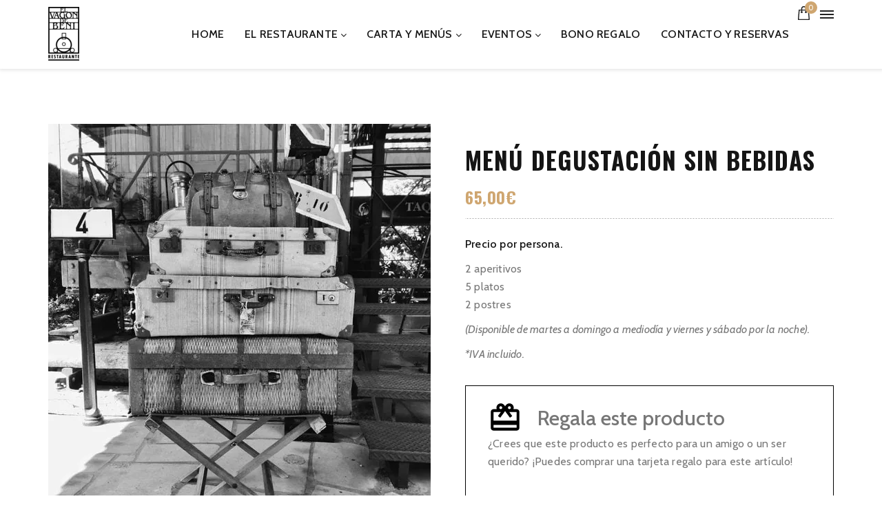

--- FILE ---
content_type: text/html; charset=UTF-8
request_url: https://elvagondebeni.es/producto/menu-degustacion/
body_size: 24805
content:
<!DOCTYPE html>
<!--[if IE 8]> <html lang="es" class="ie8"> <![endif]-->
<!--[if !IE]><!--> <html lang="es"> <!--<![endif]-->
<head>
<meta charset="UTF-8">
<meta name="viewport" content="width=device-width, initial-scale=1, maximum-scale=1">
<meta name="msapplication-TileColor" content="">
<meta name="theme-color" content="">
<link rel="profile" href="http://gmpg.org/xfn/11">
<link rel="pingback" href="https://elvagondebeni.es/xmlrpc.php">
<meta name='robots' content='index, follow, max-image-preview:large, max-snippet:-1, max-video-preview:-1' />
<script>window._wca = window._wca || [];</script>
<!-- This site is optimized with the Yoast SEO plugin v26.7 - https://yoast.com/wordpress/plugins/seo/ -->
<title>Menú Degustación sin bebidas - El Vagón de Beni</title>
<link rel="canonical" href="https://elvagondebeni.es/producto/menu-degustacion/" />
<meta property="og:locale" content="es_ES" />
<meta property="og:type" content="article" />
<meta property="og:title" content="Menú Degustación sin bebidas - El Vagón de Beni" />
<meta property="og:description" content="Precio por persona.  2 aperitivos 5 platos 2 postres  (Disponible de martes a domingo a mediodía y viernes y sábado por la noche).  *IVA incluido." />
<meta property="og:url" content="https://elvagondebeni.es/producto/menu-degustacion/" />
<meta property="og:site_name" content="El Vagón de Beni" />
<meta property="article:modified_time" content="2025-07-22T13:39:15+00:00" />
<meta property="og:image" content="https://elvagondebeni.es/wp-content/uploads/2020/02/2020-04-26-10.50.32-1-scaled.jpg" />
<meta property="og:image:width" content="2560" />
<meta property="og:image:height" content="2560" />
<meta property="og:image:type" content="image/jpeg" />
<meta name="twitter:card" content="summary_large_image" />
<meta name="twitter:label1" content="Tiempo de lectura" />
<meta name="twitter:data1" content="1 minuto" />
<script type="application/ld+json" class="yoast-schema-graph">{"@context":"https://schema.org","@graph":[{"@type":"WebPage","@id":"https://elvagondebeni.es/producto/menu-degustacion/","url":"https://elvagondebeni.es/producto/menu-degustacion/","name":"Menú Degustación sin bebidas - El Vagón de Beni","isPartOf":{"@id":"https://elvagondebeni.es/#website"},"primaryImageOfPage":{"@id":"https://elvagondebeni.es/producto/menu-degustacion/#primaryimage"},"image":{"@id":"https://elvagondebeni.es/producto/menu-degustacion/#primaryimage"},"thumbnailUrl":"https://elvagondebeni.es/wp-content/uploads/2020/02/2020-04-26-10.50.32-1-scaled.jpg","datePublished":"2020-02-05T17:00:50+00:00","dateModified":"2025-07-22T13:39:15+00:00","breadcrumb":{"@id":"https://elvagondebeni.es/producto/menu-degustacion/#breadcrumb"},"inLanguage":"es","potentialAction":[{"@type":"ReadAction","target":["https://elvagondebeni.es/producto/menu-degustacion/"]}]},{"@type":"ImageObject","inLanguage":"es","@id":"https://elvagondebeni.es/producto/menu-degustacion/#primaryimage","url":"https://elvagondebeni.es/wp-content/uploads/2020/02/2020-04-26-10.50.32-1-scaled.jpg","contentUrl":"https://elvagondebeni.es/wp-content/uploads/2020/02/2020-04-26-10.50.32-1-scaled.jpg","width":2560,"height":2560},{"@type":"BreadcrumbList","@id":"https://elvagondebeni.es/producto/menu-degustacion/#breadcrumb","itemListElement":[{"@type":"ListItem","position":1,"name":"Portada","item":"https://elvagondebeni.es/"},{"@type":"ListItem","position":2,"name":"Bono Regalo","item":"https://elvagondebeni.es/bono-regalo/"},{"@type":"ListItem","position":3,"name":"Menú Degustación sin bebidas"}]},{"@type":"WebSite","@id":"https://elvagondebeni.es/#website","url":"https://elvagondebeni.es/","name":"El Vagón de Beni","description":"","potentialAction":[{"@type":"SearchAction","target":{"@type":"EntryPoint","urlTemplate":"https://elvagondebeni.es/?s={search_term_string}"},"query-input":{"@type":"PropertyValueSpecification","valueRequired":true,"valueName":"search_term_string"}}],"inLanguage":"es"}]}</script>
<!-- / Yoast SEO plugin. -->
<link rel='dns-prefetch' href='//stats.wp.com' />
<link rel='dns-prefetch' href='//code.jquery.com' />
<link rel='dns-prefetch' href='//fonts.googleapis.com' />
<link rel="alternate" type="application/rss+xml" title="El Vagón de Beni &raquo; Feed" href="https://elvagondebeni.es/feed/" />
<link rel="alternate" type="application/rss+xml" title="El Vagón de Beni &raquo; Feed de los comentarios" href="https://elvagondebeni.es/comments/feed/" />
<link rel="alternate" title="oEmbed (JSON)" type="application/json+oembed" href="https://elvagondebeni.es/wp-json/oembed/1.0/embed?url=https%3A%2F%2Felvagondebeni.es%2Fproducto%2Fmenu-degustacion%2F" />
<link rel="alternate" title="oEmbed (XML)" type="text/xml+oembed" href="https://elvagondebeni.es/wp-json/oembed/1.0/embed?url=https%3A%2F%2Felvagondebeni.es%2Fproducto%2Fmenu-degustacion%2F&#038;format=xml" />
<!-- This site uses the Google Analytics by MonsterInsights plugin v9.11.1 - Using Analytics tracking - https://www.monsterinsights.com/ -->
<script src="//www.googletagmanager.com/gtag/js?id=G-CJETG42W5G"  data-cfasync="false" data-wpfc-render="false" type="text/javascript" async data-spai-excluded="true"></script>
<script data-cfasync="false" data-wpfc-render="false" type="text/javascript" data-spai-excluded="true">
var mi_version = '9.11.1';
var mi_track_user = true;
var mi_no_track_reason = '';
var MonsterInsightsDefaultLocations = {"page_location":"https:\/\/elvagondebeni.es\/producto\/menu-degustacion\/"};
if ( typeof MonsterInsightsPrivacyGuardFilter === 'function' ) {
var MonsterInsightsLocations = (typeof MonsterInsightsExcludeQuery === 'object') ? MonsterInsightsPrivacyGuardFilter( MonsterInsightsExcludeQuery ) : MonsterInsightsPrivacyGuardFilter( MonsterInsightsDefaultLocations );
} else {
var MonsterInsightsLocations = (typeof MonsterInsightsExcludeQuery === 'object') ? MonsterInsightsExcludeQuery : MonsterInsightsDefaultLocations;
}
var disableStrs = [
'ga-disable-G-CJETG42W5G',
];
/* Function to detect opted out users */
function __gtagTrackerIsOptedOut() {
for (var index = 0; index < disableStrs.length; index++) {
if (document.cookie.indexOf(disableStrs[index] + '=true') > -1) {
return true;
}
}
return false;
}
/* Disable tracking if the opt-out cookie exists. */
if (__gtagTrackerIsOptedOut()) {
for (var index = 0; index < disableStrs.length; index++) {
window[disableStrs[index]] = true;
}
}
/* Opt-out function */
function __gtagTrackerOptout() {
for (var index = 0; index < disableStrs.length; index++) {
document.cookie = disableStrs[index] + '=true; expires=Thu, 31 Dec 2099 23:59:59 UTC; path=/';
window[disableStrs[index]] = true;
}
}
if ('undefined' === typeof gaOptout) {
function gaOptout() {
__gtagTrackerOptout();
}
}
window.dataLayer = window.dataLayer || [];
window.MonsterInsightsDualTracker = {
helpers: {},
trackers: {},
};
if (mi_track_user) {
function __gtagDataLayer() {
dataLayer.push(arguments);
}
function __gtagTracker(type, name, parameters) {
if (!parameters) {
parameters = {};
}
if (parameters.send_to) {
__gtagDataLayer.apply(null, arguments);
return;
}
if (type === 'event') {
parameters.send_to = monsterinsights_frontend.v4_id;
var hookName = name;
if (typeof parameters['event_category'] !== 'undefined') {
hookName = parameters['event_category'] + ':' + name;
}
if (typeof MonsterInsightsDualTracker.trackers[hookName] !== 'undefined') {
MonsterInsightsDualTracker.trackers[hookName](parameters);
} else {
__gtagDataLayer('event', name, parameters);
}
} else {
__gtagDataLayer.apply(null, arguments);
}
}
__gtagTracker('js', new Date());
__gtagTracker('set', {
'developer_id.dZGIzZG': true,
});
if ( MonsterInsightsLocations.page_location ) {
__gtagTracker('set', MonsterInsightsLocations);
}
__gtagTracker('config', 'G-CJETG42W5G', {"forceSSL":"true","link_attribution":"true"} );
window.gtag = __gtagTracker;										(function () {
/* https://developers.google.com/analytics/devguides/collection/analyticsjs/ */
/* ga and __gaTracker compatibility shim. */
var noopfn = function () {
return null;
};
var newtracker = function () {
return new Tracker();
};
var Tracker = function () {
return null;
};
var p = Tracker.prototype;
p.get = noopfn;
p.set = noopfn;
p.send = function () {
var args = Array.prototype.slice.call(arguments);
args.unshift('send');
__gaTracker.apply(null, args);
};
var __gaTracker = function () {
var len = arguments.length;
if (len === 0) {
return;
}
var f = arguments[len - 1];
if (typeof f !== 'object' || f === null || typeof f.hitCallback !== 'function') {
if ('send' === arguments[0]) {
var hitConverted, hitObject = false, action;
if ('event' === arguments[1]) {
if ('undefined' !== typeof arguments[3]) {
hitObject = {
'eventAction': arguments[3],
'eventCategory': arguments[2],
'eventLabel': arguments[4],
'value': arguments[5] ? arguments[5] : 1,
}
}
}
if ('pageview' === arguments[1]) {
if ('undefined' !== typeof arguments[2]) {
hitObject = {
'eventAction': 'page_view',
'page_path': arguments[2],
}
}
}
if (typeof arguments[2] === 'object') {
hitObject = arguments[2];
}
if (typeof arguments[5] === 'object') {
Object.assign(hitObject, arguments[5]);
}
if ('undefined' !== typeof arguments[1].hitType) {
hitObject = arguments[1];
if ('pageview' === hitObject.hitType) {
hitObject.eventAction = 'page_view';
}
}
if (hitObject) {
action = 'timing' === arguments[1].hitType ? 'timing_complete' : hitObject.eventAction;
hitConverted = mapArgs(hitObject);
__gtagTracker('event', action, hitConverted);
}
}
return;
}
function mapArgs(args) {
var arg, hit = {};
var gaMap = {
'eventCategory': 'event_category',
'eventAction': 'event_action',
'eventLabel': 'event_label',
'eventValue': 'event_value',
'nonInteraction': 'non_interaction',
'timingCategory': 'event_category',
'timingVar': 'name',
'timingValue': 'value',
'timingLabel': 'event_label',
'page': 'page_path',
'location': 'page_location',
'title': 'page_title',
'referrer' : 'page_referrer',
};
for (arg in args) {
if (!(!args.hasOwnProperty(arg) || !gaMap.hasOwnProperty(arg))) {
hit[gaMap[arg]] = args[arg];
} else {
hit[arg] = args[arg];
}
}
return hit;
}
try {
f.hitCallback();
} catch (ex) {
}
};
__gaTracker.create = newtracker;
__gaTracker.getByName = newtracker;
__gaTracker.getAll = function () {
return [];
};
__gaTracker.remove = noopfn;
__gaTracker.loaded = true;
window['__gaTracker'] = __gaTracker;
})();
} else {
console.log("");
(function () {
function __gtagTracker() {
return null;
}
window['__gtagTracker'] = __gtagTracker;
window['gtag'] = __gtagTracker;
})();
}
</script>
<!-- / Google Analytics by MonsterInsights -->
<style id='wp-img-auto-sizes-contain-inline-css' type='text/css'>
img:is([sizes=auto i],[sizes^="auto," i]){contain-intrinsic-size:3000px 1500px}
/*# sourceURL=wp-img-auto-sizes-contain-inline-css */
</style>
<style id='wp-emoji-styles-inline-css' type='text/css'>
img.wp-smiley, img.emoji {
display: inline !important;
border: none !important;
box-shadow: none !important;
height: 1em !important;
width: 1em !important;
margin: 0 0.07em !important;
vertical-align: -0.1em !important;
background: none !important;
padding: 0 !important;
}
/*# sourceURL=wp-emoji-styles-inline-css */
</style>
<style id='wp-block-library-inline-css' type='text/css'>
:root{--wp-block-synced-color:#7a00df;--wp-block-synced-color--rgb:122,0,223;--wp-bound-block-color:var(--wp-block-synced-color);--wp-editor-canvas-background:#ddd;--wp-admin-theme-color:#007cba;--wp-admin-theme-color--rgb:0,124,186;--wp-admin-theme-color-darker-10:#006ba1;--wp-admin-theme-color-darker-10--rgb:0,107,160.5;--wp-admin-theme-color-darker-20:#005a87;--wp-admin-theme-color-darker-20--rgb:0,90,135;--wp-admin-border-width-focus:2px}@media (min-resolution:192dpi){:root{--wp-admin-border-width-focus:1.5px}}.wp-element-button{cursor:pointer}:root .has-very-light-gray-background-color{background-color:#eee}:root .has-very-dark-gray-background-color{background-color:#313131}:root .has-very-light-gray-color{color:#eee}:root .has-very-dark-gray-color{color:#313131}:root .has-vivid-green-cyan-to-vivid-cyan-blue-gradient-background{background:linear-gradient(135deg,#00d084,#0693e3)}:root .has-purple-crush-gradient-background{background:linear-gradient(135deg,#34e2e4,#4721fb 50%,#ab1dfe)}:root .has-hazy-dawn-gradient-background{background:linear-gradient(135deg,#faaca8,#dad0ec)}:root .has-subdued-olive-gradient-background{background:linear-gradient(135deg,#fafae1,#67a671)}:root .has-atomic-cream-gradient-background{background:linear-gradient(135deg,#fdd79a,#004a59)}:root .has-nightshade-gradient-background{background:linear-gradient(135deg,#330968,#31cdcf)}:root .has-midnight-gradient-background{background:linear-gradient(135deg,#020381,#2874fc)}:root{--wp--preset--font-size--normal:16px;--wp--preset--font-size--huge:42px}.has-regular-font-size{font-size:1em}.has-larger-font-size{font-size:2.625em}.has-normal-font-size{font-size:var(--wp--preset--font-size--normal)}.has-huge-font-size{font-size:var(--wp--preset--font-size--huge)}.has-text-align-center{text-align:center}.has-text-align-left{text-align:left}.has-text-align-right{text-align:right}.has-fit-text{white-space:nowrap!important}#end-resizable-editor-section{display:none}.aligncenter{clear:both}.items-justified-left{justify-content:flex-start}.items-justified-center{justify-content:center}.items-justified-right{justify-content:flex-end}.items-justified-space-between{justify-content:space-between}.screen-reader-text{border:0;clip-path:inset(50%);height:1px;margin:-1px;overflow:hidden;padding:0;position:absolute;width:1px;word-wrap:normal!important}.screen-reader-text:focus{background-color:#ddd;clip-path:none;color:#444;display:block;font-size:1em;height:auto;left:5px;line-height:normal;padding:15px 23px 14px;text-decoration:none;top:5px;width:auto;z-index:100000}html :where(.has-border-color){border-style:solid}html :where([style*=border-top-color]){border-top-style:solid}html :where([style*=border-right-color]){border-right-style:solid}html :where([style*=border-bottom-color]){border-bottom-style:solid}html :where([style*=border-left-color]){border-left-style:solid}html :where([style*=border-width]){border-style:solid}html :where([style*=border-top-width]){border-top-style:solid}html :where([style*=border-right-width]){border-right-style:solid}html :where([style*=border-bottom-width]){border-bottom-style:solid}html :where([style*=border-left-width]){border-left-style:solid}html :where(img[class*=wp-image-]){height:auto;max-width:100%}:where(figure){margin:0 0 1em}html :where(.is-position-sticky){--wp-admin--admin-bar--position-offset:var(--wp-admin--admin-bar--height,0px)}@media screen and (max-width:600px){html :where(.is-position-sticky){--wp-admin--admin-bar--position-offset:0px}}
/*# sourceURL=wp-block-library-inline-css */
</style><style id='global-styles-inline-css' type='text/css'>
:root{--wp--preset--aspect-ratio--square: 1;--wp--preset--aspect-ratio--4-3: 4/3;--wp--preset--aspect-ratio--3-4: 3/4;--wp--preset--aspect-ratio--3-2: 3/2;--wp--preset--aspect-ratio--2-3: 2/3;--wp--preset--aspect-ratio--16-9: 16/9;--wp--preset--aspect-ratio--9-16: 9/16;--wp--preset--color--black: #000000;--wp--preset--color--cyan-bluish-gray: #abb8c3;--wp--preset--color--white: #ffffff;--wp--preset--color--pale-pink: #f78da7;--wp--preset--color--vivid-red: #cf2e2e;--wp--preset--color--luminous-vivid-orange: #ff6900;--wp--preset--color--luminous-vivid-amber: #fcb900;--wp--preset--color--light-green-cyan: #7bdcb5;--wp--preset--color--vivid-green-cyan: #00d084;--wp--preset--color--pale-cyan-blue: #8ed1fc;--wp--preset--color--vivid-cyan-blue: #0693e3;--wp--preset--color--vivid-purple: #9b51e0;--wp--preset--gradient--vivid-cyan-blue-to-vivid-purple: linear-gradient(135deg,rgb(6,147,227) 0%,rgb(155,81,224) 100%);--wp--preset--gradient--light-green-cyan-to-vivid-green-cyan: linear-gradient(135deg,rgb(122,220,180) 0%,rgb(0,208,130) 100%);--wp--preset--gradient--luminous-vivid-amber-to-luminous-vivid-orange: linear-gradient(135deg,rgb(252,185,0) 0%,rgb(255,105,0) 100%);--wp--preset--gradient--luminous-vivid-orange-to-vivid-red: linear-gradient(135deg,rgb(255,105,0) 0%,rgb(207,46,46) 100%);--wp--preset--gradient--very-light-gray-to-cyan-bluish-gray: linear-gradient(135deg,rgb(238,238,238) 0%,rgb(169,184,195) 100%);--wp--preset--gradient--cool-to-warm-spectrum: linear-gradient(135deg,rgb(74,234,220) 0%,rgb(151,120,209) 20%,rgb(207,42,186) 40%,rgb(238,44,130) 60%,rgb(251,105,98) 80%,rgb(254,248,76) 100%);--wp--preset--gradient--blush-light-purple: linear-gradient(135deg,rgb(255,206,236) 0%,rgb(152,150,240) 100%);--wp--preset--gradient--blush-bordeaux: linear-gradient(135deg,rgb(254,205,165) 0%,rgb(254,45,45) 50%,rgb(107,0,62) 100%);--wp--preset--gradient--luminous-dusk: linear-gradient(135deg,rgb(255,203,112) 0%,rgb(199,81,192) 50%,rgb(65,88,208) 100%);--wp--preset--gradient--pale-ocean: linear-gradient(135deg,rgb(255,245,203) 0%,rgb(182,227,212) 50%,rgb(51,167,181) 100%);--wp--preset--gradient--electric-grass: linear-gradient(135deg,rgb(202,248,128) 0%,rgb(113,206,126) 100%);--wp--preset--gradient--midnight: linear-gradient(135deg,rgb(2,3,129) 0%,rgb(40,116,252) 100%);--wp--preset--font-size--small: 13px;--wp--preset--font-size--medium: 20px;--wp--preset--font-size--large: 36px;--wp--preset--font-size--x-large: 42px;--wp--preset--spacing--20: 0.44rem;--wp--preset--spacing--30: 0.67rem;--wp--preset--spacing--40: 1rem;--wp--preset--spacing--50: 1.5rem;--wp--preset--spacing--60: 2.25rem;--wp--preset--spacing--70: 3.38rem;--wp--preset--spacing--80: 5.06rem;--wp--preset--shadow--natural: 6px 6px 9px rgba(0, 0, 0, 0.2);--wp--preset--shadow--deep: 12px 12px 50px rgba(0, 0, 0, 0.4);--wp--preset--shadow--sharp: 6px 6px 0px rgba(0, 0, 0, 0.2);--wp--preset--shadow--outlined: 6px 6px 0px -3px rgb(255, 255, 255), 6px 6px rgb(0, 0, 0);--wp--preset--shadow--crisp: 6px 6px 0px rgb(0, 0, 0);}:where(.is-layout-flex){gap: 0.5em;}:where(.is-layout-grid){gap: 0.5em;}body .is-layout-flex{display: flex;}.is-layout-flex{flex-wrap: wrap;align-items: center;}.is-layout-flex > :is(*, div){margin: 0;}body .is-layout-grid{display: grid;}.is-layout-grid > :is(*, div){margin: 0;}:where(.wp-block-columns.is-layout-flex){gap: 2em;}:where(.wp-block-columns.is-layout-grid){gap: 2em;}:where(.wp-block-post-template.is-layout-flex){gap: 1.25em;}:where(.wp-block-post-template.is-layout-grid){gap: 1.25em;}.has-black-color{color: var(--wp--preset--color--black) !important;}.has-cyan-bluish-gray-color{color: var(--wp--preset--color--cyan-bluish-gray) !important;}.has-white-color{color: var(--wp--preset--color--white) !important;}.has-pale-pink-color{color: var(--wp--preset--color--pale-pink) !important;}.has-vivid-red-color{color: var(--wp--preset--color--vivid-red) !important;}.has-luminous-vivid-orange-color{color: var(--wp--preset--color--luminous-vivid-orange) !important;}.has-luminous-vivid-amber-color{color: var(--wp--preset--color--luminous-vivid-amber) !important;}.has-light-green-cyan-color{color: var(--wp--preset--color--light-green-cyan) !important;}.has-vivid-green-cyan-color{color: var(--wp--preset--color--vivid-green-cyan) !important;}.has-pale-cyan-blue-color{color: var(--wp--preset--color--pale-cyan-blue) !important;}.has-vivid-cyan-blue-color{color: var(--wp--preset--color--vivid-cyan-blue) !important;}.has-vivid-purple-color{color: var(--wp--preset--color--vivid-purple) !important;}.has-black-background-color{background-color: var(--wp--preset--color--black) !important;}.has-cyan-bluish-gray-background-color{background-color: var(--wp--preset--color--cyan-bluish-gray) !important;}.has-white-background-color{background-color: var(--wp--preset--color--white) !important;}.has-pale-pink-background-color{background-color: var(--wp--preset--color--pale-pink) !important;}.has-vivid-red-background-color{background-color: var(--wp--preset--color--vivid-red) !important;}.has-luminous-vivid-orange-background-color{background-color: var(--wp--preset--color--luminous-vivid-orange) !important;}.has-luminous-vivid-amber-background-color{background-color: var(--wp--preset--color--luminous-vivid-amber) !important;}.has-light-green-cyan-background-color{background-color: var(--wp--preset--color--light-green-cyan) !important;}.has-vivid-green-cyan-background-color{background-color: var(--wp--preset--color--vivid-green-cyan) !important;}.has-pale-cyan-blue-background-color{background-color: var(--wp--preset--color--pale-cyan-blue) !important;}.has-vivid-cyan-blue-background-color{background-color: var(--wp--preset--color--vivid-cyan-blue) !important;}.has-vivid-purple-background-color{background-color: var(--wp--preset--color--vivid-purple) !important;}.has-black-border-color{border-color: var(--wp--preset--color--black) !important;}.has-cyan-bluish-gray-border-color{border-color: var(--wp--preset--color--cyan-bluish-gray) !important;}.has-white-border-color{border-color: var(--wp--preset--color--white) !important;}.has-pale-pink-border-color{border-color: var(--wp--preset--color--pale-pink) !important;}.has-vivid-red-border-color{border-color: var(--wp--preset--color--vivid-red) !important;}.has-luminous-vivid-orange-border-color{border-color: var(--wp--preset--color--luminous-vivid-orange) !important;}.has-luminous-vivid-amber-border-color{border-color: var(--wp--preset--color--luminous-vivid-amber) !important;}.has-light-green-cyan-border-color{border-color: var(--wp--preset--color--light-green-cyan) !important;}.has-vivid-green-cyan-border-color{border-color: var(--wp--preset--color--vivid-green-cyan) !important;}.has-pale-cyan-blue-border-color{border-color: var(--wp--preset--color--pale-cyan-blue) !important;}.has-vivid-cyan-blue-border-color{border-color: var(--wp--preset--color--vivid-cyan-blue) !important;}.has-vivid-purple-border-color{border-color: var(--wp--preset--color--vivid-purple) !important;}.has-vivid-cyan-blue-to-vivid-purple-gradient-background{background: var(--wp--preset--gradient--vivid-cyan-blue-to-vivid-purple) !important;}.has-light-green-cyan-to-vivid-green-cyan-gradient-background{background: var(--wp--preset--gradient--light-green-cyan-to-vivid-green-cyan) !important;}.has-luminous-vivid-amber-to-luminous-vivid-orange-gradient-background{background: var(--wp--preset--gradient--luminous-vivid-amber-to-luminous-vivid-orange) !important;}.has-luminous-vivid-orange-to-vivid-red-gradient-background{background: var(--wp--preset--gradient--luminous-vivid-orange-to-vivid-red) !important;}.has-very-light-gray-to-cyan-bluish-gray-gradient-background{background: var(--wp--preset--gradient--very-light-gray-to-cyan-bluish-gray) !important;}.has-cool-to-warm-spectrum-gradient-background{background: var(--wp--preset--gradient--cool-to-warm-spectrum) !important;}.has-blush-light-purple-gradient-background{background: var(--wp--preset--gradient--blush-light-purple) !important;}.has-blush-bordeaux-gradient-background{background: var(--wp--preset--gradient--blush-bordeaux) !important;}.has-luminous-dusk-gradient-background{background: var(--wp--preset--gradient--luminous-dusk) !important;}.has-pale-ocean-gradient-background{background: var(--wp--preset--gradient--pale-ocean) !important;}.has-electric-grass-gradient-background{background: var(--wp--preset--gradient--electric-grass) !important;}.has-midnight-gradient-background{background: var(--wp--preset--gradient--midnight) !important;}.has-small-font-size{font-size: var(--wp--preset--font-size--small) !important;}.has-medium-font-size{font-size: var(--wp--preset--font-size--medium) !important;}.has-large-font-size{font-size: var(--wp--preset--font-size--large) !important;}.has-x-large-font-size{font-size: var(--wp--preset--font-size--x-large) !important;}
/*# sourceURL=global-styles-inline-css */
</style>
<style id='classic-theme-styles-inline-css' type='text/css'>
/*! This file is auto-generated */
.wp-block-button__link{color:#fff;background-color:#32373c;border-radius:9999px;box-shadow:none;text-decoration:none;padding:calc(.667em + 2px) calc(1.333em + 2px);font-size:1.125em}.wp-block-file__button{background:#32373c;color:#fff;text-decoration:none}
/*# sourceURL=/wp-includes/css/classic-themes.min.css */
</style>
<!-- <link rel='stylesheet' id='contact-form-7-css' href='https://elvagondebeni.es/wp-content/plugins/contact-form-7/includes/css/styles.css?ver=5.3.2' type='text/css' media='all' /> -->
<!-- <link rel='stylesheet' id='wcqu_quantity_styles-css' href='https://elvagondebeni.es/wp-content/plugins/quantities-and-units-for-woocommerce/assets/css/styles.css?ver=6.9' type='text/css' media='all' /> -->
<!-- <link rel='stylesheet' id='rs-plugin-settings-css' href='https://elvagondebeni.es/wp-content/plugins/rev-slider/public/assets/css/settings.css?ver=5.4.6.4' type='text/css' media='all' /> -->
<link rel="stylesheet" type="text/css" href="//elvagondebeni.es/wp-content/cache/wpfc-minified/g245xckw/aedlf.css" media="all"/>
<style id='rs-plugin-settings-inline-css' type='text/css'>
#rs-demo-id {}
/*# sourceURL=rs-plugin-settings-inline-css */
</style>
<!-- <link rel='stylesheet' id='photoswipe-css' href='https://elvagondebeni.es/wp-content/plugins/woocommerce/assets/css/photoswipe/photoswipe.min.css?ver=10.4.3' type='text/css' media='all' /> -->
<!-- <link rel='stylesheet' id='photoswipe-default-skin-css' href='https://elvagondebeni.es/wp-content/plugins/woocommerce/assets/css/photoswipe/default-skin/default-skin.min.css?ver=10.4.3' type='text/css' media='all' /> -->
<!-- <link rel='stylesheet' id='woocommerce-layout-css' href='https://elvagondebeni.es/wp-content/plugins/woocommerce/assets/css/woocommerce-layout.css?ver=10.4.3' type='text/css' media='all' /> -->
<link rel="stylesheet" type="text/css" href="//elvagondebeni.es/wp-content/cache/wpfc-minified/edoacghx/aepwv.css" media="all"/>
<style id='woocommerce-layout-inline-css' type='text/css'>
.infinite-scroll .woocommerce-pagination {
display: none;
}
/*# sourceURL=woocommerce-layout-inline-css */
</style>
<!-- <link rel='stylesheet' id='woocommerce-smallscreen-css' href='https://elvagondebeni.es/wp-content/plugins/woocommerce/assets/css/woocommerce-smallscreen.css?ver=10.4.3' type='text/css' media='only screen and (max-width: 768px)' /> -->
<link rel="stylesheet" type="text/css" href="//elvagondebeni.es/wp-content/cache/wpfc-minified/2afb7t7r/aedlf.css" media="only screen and (max-width: 768px)"/>
<!-- <link rel='stylesheet' id='woocommerce-general-css' href='https://elvagondebeni.es/wp-content/plugins/woocommerce/assets/css/woocommerce.css?ver=10.4.3' type='text/css' media='all' /> -->
<link rel="stylesheet" type="text/css" href="//elvagondebeni.es/wp-content/cache/wpfc-minified/4x138sa/aedlf.css" media="all"/>
<style id='woocommerce-inline-inline-css' type='text/css'>
.woocommerce form .form-row .required { visibility: visible; }
/*# sourceURL=woocommerce-inline-inline-css */
</style>
<!-- <link rel='stylesheet' id='ywgc-frontend-css' href='https://elvagondebeni.es/wp-content/plugins/yith-woocommerce-gift-cards-premium/assets/css/ywgc-frontend.css?ver=3.1.14.0' type='text/css' media='all' /> -->
<link rel="stylesheet" type="text/css" href="//elvagondebeni.es/wp-content/cache/wpfc-minified/moaubqj8/aepwv.css" media="all"/>
<style id='ywgc-frontend-inline-css' type='text/css'>
#give-as-present {
background-color: #ffffff;
color:#448A85;
}
#give-as-present:hover {
background-color:#ffffff;
color:#1A4E43;
}
#ywgc-cancel-gift-card {
background-color:#ffffff;
color:#448A85;
}
#ywgc-cancel-gift-card:hover {
background-color:#ffffff;
color:#1A4E43;
}
.ywgc_apply_gift_card_button{
background-color:#448a85 !important;
color:#ffffff!important;
}
.ywgc_apply_gift_card_button:hover{
background-color:#4ac4aa!important;
color:#ffffff!important;
}
.ywgc_enter_code{
background-color:#ffffff;
color:#000000;
}
.ywgc_enter_code:hover{
background-color:#ffffff;
color: #000000;
}
.gift-cards-list button{
border: 1px solid #000000;
}
.selected_image_parent{
border: 2px dashed #000000 !important;
}
.ywgc-preset-image.selected_image_parent:after{
background-color: #000000;
}
.ywgc-predefined-amount-button.selected_button{
background-color: #000000;
}
.ywgc-on-sale-text{
color:#000000;
}
.ywgc-choose-image.ywgc-choose-template:hover{
background: rgba(0, 0, 0, 0.9);
}
.ywgc-choose-image.ywgc-choose-template{
background: rgba(0, 0, 0, 0.8);
}
.ywgc-form-preview-separator{
background-color: #000000;
}
.ywgc-form-preview-amount{
color: #000000;
}
#ywgc-manual-amount{
border: 1px solid #000000;
}
.ywgc-template-categories a:hover,
.ywgc-template-categories a.ywgc-category-selected{
color: #000000;
}
.ywgc-design-list-modal .ywgc-preset-image:before {
background-color: #000000;
}
.ywgc-manual-amount {
height: 2.6em !important;
}
/*# sourceURL=ywgc-frontend-inline-css */
</style>
<link rel='stylesheet' id='jquery-ui-css-css' href='//code.jquery.com/ui/1.11.4/themes/smoothness/jquery-ui.min.css?ver=6.9' type='text/css' media='all' />
<!-- <link rel='stylesheet' id='ywgc_popup_style_css-css' href='https://elvagondebeni.es/wp-content/plugins/yith-woocommerce-gift-cards-premium/assets/css/ywgc-popup-style.css?ver=3.1.14.0' type='text/css' media='all' /> -->
<!-- <link rel='stylesheet' id='font-awesome-css' href='https://elvagondebeni.es/wp-content/plugins/js_composer/assets/lib/bower/font-awesome/css/font-awesome.min.css?ver=5.2.1' type='text/css' media='all' /> -->
<link rel="stylesheet" type="text/css" href="//elvagondebeni.es/wp-content/cache/wpfc-minified/dj0djjxo/aepwv.css" media="all"/>
<style id='font-awesome-inline-css' type='text/css'>
[data-font="FontAwesome"]:before {font-family: 'FontAwesome' !important;content: attr(data-icon) !important;speak: none !important;font-weight: normal !important;font-variant: normal !important;text-transform: none !important;line-height: 1 !important;font-style: normal !important;-webkit-font-smoothing: antialiased !important;-moz-osx-font-smoothing: grayscale !important;}
/*# sourceURL=font-awesome-inline-css */
</style>
<!-- <link rel='stylesheet' id='lightgallery-css' href='https://elvagondebeni.es/wp-content/themes/rodich/assets/css/lightgallery.min.css?ver=1.3.6' type='text/css' media='all' /> -->
<!-- <link rel='stylesheet' id='own-carousel-css' href='https://elvagondebeni.es/wp-content/themes/rodich/assets/css/owl.carousel.css?ver=2.4' type='text/css' media='all' /> -->
<!-- <link rel='stylesheet' id='bootstrap-datepicker-css' href='https://elvagondebeni.es/wp-content/themes/rodich/assets/css/bootstrap-datepicker.min.css?ver=1.6.4' type='text/css' media='all' /> -->
<!-- <link rel='stylesheet' id='bootstrap-rating-css' href='https://elvagondebeni.es/wp-content/themes/rodich/assets/css/bootstrap-rating.css?ver=1.3' type='text/css' media='all' /> -->
<!-- <link rel='stylesheet' id='bootstrap-timepicker-css' href='https://elvagondebeni.es/wp-content/themes/rodich/assets/css/bootstrap-timepicker.min.css?ver=1.3' type='text/css' media='all' /> -->
<!-- <link rel='stylesheet' id='bootstrap-css' href='https://elvagondebeni.es/wp-content/themes/rodich/assets/css/bootstrap.min.css?ver=3.3.6' type='text/css' media='all' /> -->
<!-- <link rel='stylesheet' id='rodich-colors-css' href='https://elvagondebeni.es/wp-content/themes/rodich/assets/css/colors.css?ver=1.3' type='text/css' media='all' /> -->
<!-- <link rel='stylesheet' id='rodich-style-css' href='https://elvagondebeni.es/wp-content/themes/rodich/assets/css/styles.css?ver=1.3' type='text/css' media='all' /> -->
<!-- <link rel='stylesheet' id='rodich-responsive-css' href='https://elvagondebeni.es/wp-content/themes/rodich/assets/css/responsive.css?ver=1.3' type='text/css' media='all' /> -->
<link rel="stylesheet" type="text/css" href="//elvagondebeni.es/wp-content/cache/wpfc-minified/4awmhdz/aedlf.css" media="all"/>
<link rel='stylesheet' id='rodich-google-fonts-css' href='//fonts.googleapis.com/css?family=Cabin%3A400%2C400i%2C500%2C500i%2C600%2C600i%2C700%2C700i%7CRaleway%3A400%2C400i%2C500%2C500i%2C600%2C600i%2C700%2C700i%7CTangerine%3A400%2C400i%2C500%2C500i%2C600%2C600i%2C700%2C700i%7COswald%3A400%2C400i%2C500%2C500i%2C600%2C600i%2C700%2C700i%7CRoboto+Slab%3A400%2C400i%2C500%2C500i%2C600%2C600i%2C700%2C700i&#038;subset=latin' type='text/css' media='all' />
<script src='//elvagondebeni.es/wp-content/cache/wpfc-minified/ehn7vux0/aedlf.js' type="text/javascript"></script>
<!-- <script type="text/javascript" src="https://elvagondebeni.es/wp-content/plugins/google-analytics-for-wordpress/assets/js/frontend-gtag.min.js?ver=9.11.1" id="monsterinsights-frontend-script-js" async="async" data-wp-strategy="async"></script> -->
<script data-cfasync="false" data-wpfc-render="false" type="text/javascript" id='monsterinsights-frontend-script-js-extra' data-spai-excluded="true">/* <![CDATA[ */
var monsterinsights_frontend = {"js_events_tracking":"true","download_extensions":"doc,pdf,ppt,zip,xls,docx,pptx,xlsx","inbound_paths":"[{\"path\":\"\\\/go\\\/\",\"label\":\"affiliate\"},{\"path\":\"\\\/recommend\\\/\",\"label\":\"affiliate\"}]","home_url":"https:\/\/elvagondebeni.es","hash_tracking":"false","v4_id":"G-CJETG42W5G"};/* ]]> */
</script>
<script src='//elvagondebeni.es/wp-content/cache/wpfc-minified/12zi2i7j/aej1m.js' type="text/javascript"></script>
<!-- <script type="text/javascript" src="https://elvagondebeni.es/wp-includes/js/jquery/jquery.min.js?ver=3.7.1" id="jquery-core-js"></script> -->
<!-- <script type="text/javascript" src="https://elvagondebeni.es/wp-includes/js/jquery/jquery-migrate.min.js?ver=3.4.1" id="jquery-migrate-js"></script> -->
<!-- <script type="text/javascript" src="https://elvagondebeni.es/wp-content/plugins/quantities-and-units-for-woocommerce/assets/js/ipq_input_value_validation.js?ver=6.9" id="ipq_validation-js"></script> -->
<!-- <script type="text/javascript" src="https://elvagondebeni.es/wp-content/plugins/rev-slider/public/assets/js/jquery.themepunch.tools.min.js?ver=5.4.6.4" id="tp-tools-js"></script> -->
<!-- <script type="text/javascript" src="https://elvagondebeni.es/wp-content/plugins/rev-slider/public/assets/js/jquery.themepunch.revolution.min.js?ver=5.4.6.4" id="revmin-js"></script> -->
<!-- <script type="text/javascript" src="https://elvagondebeni.es/wp-content/plugins/woocommerce/assets/js/jquery-blockui/jquery.blockUI.min.js?ver=2.7.0-wc.10.4.3" id="wc-jquery-blockui-js" data-wp-strategy="defer"></script> -->
<script type="text/javascript" id="wc-add-to-cart-js-extra">
/* <![CDATA[ */
var wc_add_to_cart_params = {"ajax_url":"/wp-admin/admin-ajax.php","wc_ajax_url":"/?wc-ajax=%%endpoint%%","i18n_view_cart":"Ver carrito","cart_url":"https://elvagondebeni.es/carrito/","is_cart":"","cart_redirect_after_add":"yes"};
//# sourceURL=wc-add-to-cart-js-extra
/* ]]> */
</script>
<script src='//elvagondebeni.es/wp-content/cache/wpfc-minified/q5n5c14v/aepwv.js' type="text/javascript"></script>
<!-- <script type="text/javascript" src="https://elvagondebeni.es/wp-content/plugins/woocommerce/assets/js/frontend/add-to-cart.min.js?ver=10.4.3" id="wc-add-to-cart-js" data-wp-strategy="defer"></script> -->
<!-- <script type="text/javascript" src="https://elvagondebeni.es/wp-content/plugins/woocommerce/assets/js/flexslider/jquery.flexslider.min.js?ver=2.7.2-wc.10.4.3" id="wc-flexslider-js" defer="defer" data-wp-strategy="defer"></script> -->
<!-- <script type="text/javascript" src="https://elvagondebeni.es/wp-content/plugins/woocommerce/assets/js/photoswipe/photoswipe.min.js?ver=4.1.1-wc.10.4.3" id="wc-photoswipe-js" defer="defer" data-wp-strategy="defer"></script> -->
<!-- <script type="text/javascript" src="https://elvagondebeni.es/wp-content/plugins/woocommerce/assets/js/photoswipe/photoswipe-ui-default.min.js?ver=4.1.1-wc.10.4.3" id="wc-photoswipe-ui-default-js" defer="defer" data-wp-strategy="defer"></script> -->
<script type="text/javascript" id="wc-single-product-js-extra">
/* <![CDATA[ */
var wc_single_product_params = {"i18n_required_rating_text":"Por favor elige una puntuaci\u00f3n","i18n_rating_options":["1 de 5 estrellas","2 de 5 estrellas","3 de 5 estrellas","4 de 5 estrellas","5 de 5 estrellas"],"i18n_product_gallery_trigger_text":"Ver galer\u00eda de im\u00e1genes a pantalla completa","review_rating_required":"yes","flexslider":{"rtl":false,"animation":"slide","smoothHeight":true,"directionNav":false,"controlNav":"thumbnails","slideshow":false,"animationSpeed":500,"animationLoop":false,"allowOneSlide":false},"zoom_enabled":"","zoom_options":[],"photoswipe_enabled":"1","photoswipe_options":{"shareEl":false,"closeOnScroll":false,"history":false,"hideAnimationDuration":0,"showAnimationDuration":0},"flexslider_enabled":"1"};
//# sourceURL=wc-single-product-js-extra
/* ]]> */
</script>
<script src='//elvagondebeni.es/wp-content/cache/wpfc-minified/6kmiz6kh/aepwv.js' type="text/javascript"></script>
<!-- <script type="text/javascript" src="https://elvagondebeni.es/wp-content/plugins/woocommerce/assets/js/frontend/single-product.min.js?ver=10.4.3" id="wc-single-product-js" defer="defer" data-wp-strategy="defer"></script> -->
<!-- <script type="text/javascript" src="https://elvagondebeni.es/wp-content/plugins/woocommerce/assets/js/js-cookie/js.cookie.min.js?ver=2.1.4-wc.10.4.3" id="wc-js-cookie-js" data-wp-strategy="defer"></script> -->
<!-- <script type="text/javascript" src="https://elvagondebeni.es/wp-content/plugins/js_composer/assets/js/vendors/woocommerce-add-to-cart.js?ver=5.2.1" id="vc_woocommerce-add-to-cart-js-js"></script> -->
<script type="text/javascript" id="ruchis-more-product-js-extra">
/* <![CDATA[ */
var rodich_product_admin = {"ajaxurl":"https://elvagondebeni.es/wp-admin/admin-ajax.php","olderpost":"Entradas antiguas","newerpost":"Nuevas entradas"};
//# sourceURL=ruchis-more-product-js-extra
/* ]]> */
</script>
<script src='//elvagondebeni.es/wp-content/cache/wpfc-minified/7kz0vlp5/aedlf.js' type="text/javascript"></script>
<!-- <script type="text/javascript" src="https://elvagondebeni.es/wp-content/themes/rodich/assets/js/product-post.js?ver=1.3" id="ruchis-more-product-js"></script> -->
<script type="text/javascript" src="https://stats.wp.com/s-202603.js" id="woocommerce-analytics-js" defer="defer" data-wp-strategy="defer"></script>
<link rel="https://api.w.org/" href="https://elvagondebeni.es/wp-json/" /><link rel="alternate" title="JSON" type="application/json" href="https://elvagondebeni.es/wp-json/wp/v2/product/5101" /><link rel="EditURI" type="application/rsd+xml" title="RSD" href="https://elvagondebeni.es/xmlrpc.php?rsd" />
<meta name="generator" content="WordPress 6.9" />
<meta name="generator" content="WooCommerce 10.4.3" />
<link rel='shortlink' href='https://elvagondebeni.es/?p=5101' />
<!-- HFCM by 99 Robots - Snippet # 1: Cookie Yes -->
<!-- Start cookieyes banner --> <script id="cookieyes" type="text/javascript" src="https://cdn-cookieyes.com/client_data/88ea7d9f8209c0c9db180641/script.js"></script> <!-- End cookieyes banner -->
<!-- /end HFCM by 99 Robots -->
<noscript><style>.woocommerce-product-gallery{ opacity: 1 !important; }</style></noscript>
<style type="text/css">.recentcomments a{display:inline !important;padding:0 !important;margin:0 !important;}</style><meta name="generator" content="Powered by Visual Composer - drag and drop page builder for WordPress."/>
<!--[if lte IE 9]><link rel="stylesheet" type="text/css" href="https://elvagondebeni.es/wp-content/plugins/js_composer/assets/css/vc_lte_ie9.min.css" media="screen"><![endif]--><meta name="generator" content="Powered by Slider Revolution 5.4.6.4 - responsive, Mobile-Friendly Slider Plugin for WordPress with comfortable drag and drop interface." />
<link rel="icon" href="https://cdn.shortpixel.ai/spai/q_glossy+ret_img+to_webp/elvagondebeni.es/wp-content/uploads/2018/10/cropped-favicon-32x32.jpg" data-spai-egr="1" sizes="32x32" />
<link rel="icon" href="https://cdn.shortpixel.ai/spai/q_glossy+ret_img+to_webp/elvagondebeni.es/wp-content/uploads/2018/10/cropped-favicon-192x192.jpg" data-spai-egr="1" sizes="192x192" />
<link rel="apple-touch-icon" href="https://cdn.shortpixel.ai/spai/q_glossy+ret_img+to_webp/elvagondebeni.es/wp-content/uploads/2018/10/cropped-favicon-180x180.jpg" data-spai-egr="1" />
<meta name="msapplication-TileImage" content="https://elvagondebeni.es/wp-content/uploads/2018/10/cropped-favicon-270x270.jpg" />
<script type="text/javascript">function setREVStartSize(e){
try{ var i=jQuery(window).width(),t=9999,r=0,n=0,l=0,f=0,s=0,h=0;					
if(e.responsiveLevels&&(jQuery.each(e.responsiveLevels,function(e,f){f>i&&(t=r=f,l=e),i>f&&f>r&&(r=f,n=e)}),t>r&&(l=n)),f=e.gridheight[l]||e.gridheight[0]||e.gridheight,s=e.gridwidth[l]||e.gridwidth[0]||e.gridwidth,h=i/s,h=h>1?1:h,f=Math.round(h*f),"fullscreen"==e.sliderLayout){var u=(e.c.width(),jQuery(window).height());if(void 0!=e.fullScreenOffsetContainer){var c=e.fullScreenOffsetContainer.split(",");if (c) jQuery.each(c,function(e,i){u=jQuery(i).length>0?u-jQuery(i).outerHeight(!0):u}),e.fullScreenOffset.split("%").length>1&&void 0!=e.fullScreenOffset&&e.fullScreenOffset.length>0?u-=jQuery(window).height()*parseInt(e.fullScreenOffset,0)/100:void 0!=e.fullScreenOffset&&e.fullScreenOffset.length>0&&(u-=parseInt(e.fullScreenOffset,0))}f=u}else void 0!=e.minHeight&&f<e.minHeight&&(f=e.minHeight);e.c.closest(".rev_slider_wrapper").css({height:f})					
}catch(d){console.log("Failure at Presize of Slider:"+d)}
};</script>
<style type="text/css" id="wp-custom-css">
label[for="rtb_modification_email"], input[name="rtb_modification_email"] {
float: none !important;
}
p:empty:before {
display: none;
}
div.wpcf7-response-output {
margin-top: 10px;
}
.woocommerce-privacy-policy-link, .woocommerce-terms-and-conditions-checkbox-text a {
font-size: 15px !important;
}
.woocommerce input[type='checkbox']{
margin: 0 !important;
position: relative;
opacity: 1 !important;
top: 0;
left: 0;
}
.woocommerce ul.products li.product .button.add_to_cart_button, .woocommerce .ajax_add_to_cart.button {
display: none;
}
.single_add_to_cart_button {
display: none !important;
}
.ywgc-add-gift-product-to-cart {
display: block !important;
}
.woocommerce div.product form.cart div.quantity {
display: none;
}
.gift-this-product-main-container {
margin-top: 0;
}
.gift-this-product-main-container {
float: left;
}
.gift-card-content-editor.step-content label {
line-height: 100%;
}
.gift-card-content-editor.step-content h5 {
margin-top: 20px;
}
.gift-card-content-editor.step-content input, .gift-card-content-editor.step-content textarea {
float: none;
width: 100%;
max-width: 100%
}
.roch-our-story-area, .roch-special-dishes-area, .roch-reservation-area, .roch-book-table-area, .roch-onepage-services-area, .roch-blog-news-area, .roch-menu-page-food-list-menus-area, .roch-reser-contact-area, .roch-staff-team-area, .roch-services-page-services-area, .roch-contact-form-area, .roch-blog-standard-area, .roch-blog-grid-area, .roch-blog-grid-with-sidebar-area, .roch-blog-single-area, .roch-shop-page-area, .roch-page-entry-content {
padding: 100px 0 40px 0;
}
.roch-header-menu-wrapper .roch-header-logos {
padding-top: 10px !important;
}
.roch-menu-btn-warp {
padding-top: 0px !important;
}
.roch-logo-black {
padding: 0px !important;
}
.wpcf7 input[type="submit"], .button-alt, .cancel {
width: auto !important;
background-color: #151515 !important;
color: #ffffff !important;
display: inline-block !important;
height: 42px !important;
line-height: 42px !important;
padding: 0 24px !important;
text-transform: uppercase !important;
border: none !important;
}
.button-alt {
margin-right: 20px;
margin-top: 2px !important;
}
.roch-food-menu-title {
text-transform: none !important;
font-size: 18px !important;
}
.slides {
overflow: hidden !important;
}
.radio {
display: inline !important;	
}
em {
color: #777777 !important;
}
woocommerce form .form-row label, .woocommerce-page form .form-row label {
text-transform: none !important;
}
.woocommerce ul.products {
display: block;
width: 100%;
font-size: 0;
text-align: center;
}
.woocommerce ul.products li.product, .woocommerce-page ul.products li.product, .woocommerce-page[class*="columns-"] ul.products li.product, .woocommerce[class*="columns-"] ul.products li.product {
float: none !important;
display: inline-block;
}
.product_meta, .product-cats {
display: none;
}
.container button {
background-color: #151515;
color: #ffffff;
display: inline-block;
height: 42px;
line-height: 42px;
padding: 0 24px;
text-transform: uppercase;
border: none;
}
.container button:hover {
background-color: #CFA670;
color: #ffffff;
display: inline-block;
height: 42px;
line-height: 42px;
padding: 0 24px;
text-transform: uppercase;
border: none;
}
.ninja_footable td, .ninja_footable td strong {
font-size: 1em;
color: #777777;
}
.ninja_footable {
margin-bottom: 1em !important;
}
.wpb_wrapper ul li {
font-size: 1em;
color: #777777;
}
.roch-blog-single-strandard-entry-content a, #comments.pxls-comments-area.comments-area .comment-content a {
text-decoration: none !important;
}
h1, h2, h3, h4, h5, h6 {
line-height: 100% !important;	
}
#roch-main-menu {
height: 100px;
vertical-align: middle;
display: table-cell;
}
.vc_images_carousel .vc_carousel-indicators li {
border: 1px solid white !important;
background-color: black !important;
}
.rtb-booking-form input, .rtb-booking-form select, .rtb-booking-form textarea {
border: 1px solid #e5e5e5;
border-radius: 0;
color: #444444;
height: 50px;
padding: 6px 15px;
max-width: 100% !important;
}
.rtb-booking-form input[type=checkbox] {
height: auto !important;
}
.rtb-booking-form label {
font-weight: 400;
color: #777777;
}
.rtb-booking-form legend {
padding: 0px !important;
}
#roch-main-menu li.menu-item-has-children ul.sub-menu {
min-width: 250px;
}
#footable_parent_1748, #footable_parent_1750 {
margin-bottom: 20px !important;
}
span.wpcf7-list-item {
margin: 0px;
margin-right: 5px;
}
.roch-footer-single-widget ul {
margin: 0;
padding: 0;
}
.roch-footer-single-widget ul li {
list-style: none;
}
/*.roch-header-space {
height: 196px;
}*/
h2:first-child {
margin-top: 0px;	
}
#roch-main-menu > li.menu-item-has-children > ul.sub-menu {
z-index: 999 !important;
}
.roch-header-menu-wrapper {
position: fixed !important;
top: 0px;
}
#roch-main-menu {
text-align: right;
text-transform: uppercase;
}
.title_home {
color: #ffffff !important;
}
/*.roch-header-space {
height: 196px !important;
}*/
.roch-blog-single-strandard-entry-content,
#comments.pxls-comments-area.comments-area .comment-content {
margin: 0;
}
.roch-single-b-stan-post .roch-news-article-text {
margin-top: 0px;
}
@media screen and (max-width: 991px) {
.roch-header-menu-wrapper .roch-header-logos {
padding: 6px 15px !important;
}
.roch-logo-black {
padding: 0px !important;
}
.roch-our-story-area, .roch-special-dishes-area, .roch-reservation-area, .roch-book-table-area, .roch-onepage-services-area, .roch-blog-news-area, .roch-menu-page-food-list-menus-area, .roch-reser-contact-area, .roch-staff-team-area, .roch-services-page-services-area, .roch-contact-form-area, .roch-blog-standard-area, .roch-blog-grid-area, .roch-blog-grid-with-sidebar-area, .roch-blog-single-area, .roch-shop-page-area, .roch-page-entry-content {
padding: 100px 0 40px 0;
}
.single-product.woocommerce div.product div.summary, .single-product.woocommerce-page div.product div.summary {
padding-left: 0px;
}
img.default-logo {
display: block;
}
.roch-food-menu-row .roch-custom-col {
padding-right: 0 !important;
}
.roch-food-menu-list-single-item {
width: 100% !important;
display: block !important;
}
.food-menu-list-single-text {
display: table !important;
width: 100% !important;
}
.roch-food-menu-title {
display: table-cell !important;
text-align: left !important;
position: relative !important;
}
.roch-food-menu-dots {
display: none !important;
}
.roch-food-menu-list-single-item .food-menu-list-single-text .roch-food-menu-price {
display: table-cell !important;
text-align: right !important;
position: relative !important;
}
.woocommerce ul.products {
margin: 0 !important;
}
.woocommerce ul.products li.product, .woocommerce-page ul.products {
vertical-align: top !important;
margin-bottom: 20px !important;
}
}		</style>
<noscript><style type="text/css"> .wpb_animate_when_almost_visible { opacity: 1; }</style></noscript><!-- <link rel='stylesheet' id='wc-blocks-style-css' href='https://elvagondebeni.es/wp-content/plugins/woocommerce/assets/client/blocks/wc-blocks.css?ver=wc-10.4.3' type='text/css' media='all' /> -->
<!-- <link rel='stylesheet' id='rodich-default-style-css' href='https://elvagondebeni.es/wp-content/themes/rodich/style.css?ver=6.9' type='text/css' media='all' /> -->
<link rel="stylesheet" type="text/css" href="//elvagondebeni.es/wp-content/cache/wpfc-minified/qj1kmw0/aedlf.css" media="all"/>
<style id='rodich-default-style-inline-css' type='text/css'>
.no-class {}.layout-boxed {}.no-class {}.roch-header-top-info {background-color:#f7f5c2;}.no-class {}.roch-header-info, .roch-follow-us-text {color:#333333;}.no-class {}.vt-maintenance-mode {}.no-class {}@media (max-width:767px) {}body, .roch-off-canves-footer-info p, .roch-off-canves-footer-info a, .roch-slash-meta li, .roch-slash-meta li + li:before, .roch-slash-meta a, .roch-testimonial-text-heading h4, .roch-testimonial-text-heading a, .roch-testimonial-text p, .roch-testimonial-text q, .roch-res-subtitle, .roch-onl-res-fo-single .input-group input.form-control, .roch-online-reser-info, .roch-online-reser-info a, .widget_recent_entries.roch-footer-single-widget li a, #roch_custom_foo_opening_hours li h5, .roch-footer-bar-wrap .roch-copyright, .roch-footer-bar-wrap .roch-copyright a, .roch-footer-bar-wrap .roch-foo-menu li a, .roch-side-widget > ul li a, .roch-side-widget.widget_tag_cloud .tagcloud a, .single-product.woocommerce div.product div.summary .product_meta span, .single-product.woocommerce div.product div.summary .product_meta a, .single-product.woocommerce-page div.product div.summary .product_meta span, .single-product.woocommerce-page div.product div.summary .product_meta a, .woocommerce div.product .woocommerce-tabs ul.tabs li a, .woocommerce-tabs .roch-wooc-tabs-panel-description p, .woocommerce-error, .woocommerce-info, .woocommerce-message, .roch-header-cart-items .roch-cart-product-title, .woocommerce .roch-header-cart-items .roch-cart-product-title, .roch-header-cart-items .quantity, .woocommerce .roch-header-cart-items .quantity, .roch-header-cart-items .widget_shopping_cart_content > .total .woocommerce-Price-amount, .woocommerce .roch-header-cart-items .widget_shopping_cart_content > .total .woocommerce-Price-amount, .lost_password a, .woocommerce table.shop_table td, .woocommerce-checkout #payment ul.payment_methods .wc_payment_method > label, .woocommerce-tabs .woocommerce-Reviews .comment-text p.meta > time, .woocommerce-tabs .woocommerce-Reviews .description, .woocommerce-tabs .woocommerce-Reviews #commentform > p > label, .roch-blg-sin-foo-meta a, .roch-like-count-box > a, #comments.pxls-comments-area.comments-area .comment-content, #comments.pxls-comments-area.comments-area a.comment-reply-link, #comments.pxls-comments-area.comments-area #commentform textarea, #comments.pxls-comments-area.comments-area #commentform input:not(#submit), .roch-stylest-contact-form input, .roch-stylest-contact-form textarea, .roch-stylest-contact-form select, .wpcf7 input, .wpcf7 textarea, .wpcf7 select, .roch-blog-single-strandard-entry-content, .roch-blog-single-strandard-entry-content p, #comments.pxls-comments-area.comments-area .comment-content p, .roch-clas-tes-single-item p, .roch-clas-tes-single-item q{font-family:"Cabin", Arial, sans-serif;font-style:normal;}#roch-main-menu > li > a, #roch-off-canves-menu > li > a, .roch-read-more-underline, .roch-food-menu-nav li a, .roch-footer-logo-subtitle, .roch-sin-ser-caption-hover p, .roch-ban-cap-sub-info, .roch-single-counter h5, .roch-single-counter a, .roch-header-cart-items .widget_shopping_cart_content > .total strong, .woocommerce .roch-header-cart-items .widget_shopping_cart_content > .total strong, .woocommerce table.shop_table th, .woocommerce-cart .woocommerce-shipping-calculator > p > a, .woocommerce strong, .roch-blog-single-entry-content p strong, .roch-blog-single-strandard-entry-content h5, .roch-blog-single-strandard-entry-content h6, #comments.pxls-comments-area.comments-area .comment-content h5, #comments.pxls-comments-area.comments-area .comment-content h6, .roch-blog-single-strandard-entry-content strong, .roch-blog-single-strandard-entry-content dt, #comments.pxls-comments-area.comments-area .comment-content strong, #comments.pxls-comments-area.comments-area .comment-content dt{font-family:"Cabin", Arial, sans-serif;font-style:normal;}.dropdown-menu, .mean-container .mean-nav ul.sub-menu li a{font-family:"Raleway", Arial, sans-serif;font-size:14px;line-height:1.42857143;font-style:normal;}h1, h2, h3, h4, h5, h6, .roch-header-info, .roch-follow-us-text, #roch_custom_foo_opening_hours .roch-read-more-underline, #roch-main-menu li.menu-item-has-children ul.sub-menu li a, #roch-off-canves-menu ul.sub-menu li a, .roch-sin-ser-caption-hover a.roch-btn.roch-btn-active, .roch-great-service-back-hover a.roch-btn, .roch-clas-tes-name, .roch-foo-subs-newsletter h4, .roch-footer-social-title, .woocommerce-tabs .woocommerce-Reviews .comment-text p.meta > strong, .roch-side-widget #wp-calendar caption, .roch-side-widget p strong, .roch-side-widget.widget_text p.wp-caption-text, .roch-blog-single-strandard-entry-content h4, .roch-blog-single-strandard-entry-content h3, .roch-blog-single-strandard-entry-content th, #comments.pxls-comments-area.comments-area .comment-content h4, #comments.pxls-comments-area.comments-area .comment-content h3, #comments.pxls-comments-area.comments-area .comment-content th{font-family:"Cabin", Arial, sans-serif;font-style:normal;}[class*="roch-tangerineb-fontS"], .lg-sub-html{font-family:"Tangerine", Arial, sans-serif;font-style:normal;}[class*="roch-oswaldr-fontS"], .roch-food-menu-list-single-item .food-menu-list-single-text, .roch-gallery-top-title h2, .roch-testimonial-text-heading h5, .roch-testimonial-text-heading a, .roch-great-service-front-title, .roch-great-service-back-title, .roch-clas-tes-title, .roch-single-counter .roch-counter, .woocommerce ul.products li.product .price{font-family:"Oswald", Arial, sans-serif;font-style:normal;}.roch-widgettitle, .roch-footer-single-widget .roch-widgettitle, .roch-special-dishe-text .roch-special-dishe-title, .roch-home-gallery-title, .roch-sin-ser-capt-title, .roch-sin-ser-capt-hov-title, .roch-hom-para-spec-dishe-text .roch-hom-para-spec-dishe-title, .roch-onepage-sin-serv-title, .roch-new-title, .roch-new-title a, .roch-food-list-title-primary, .roch-food-list-title-secondary, .roch-food-list-title-secondary-sub, .roch-reser-contact-text .roch-reser-contact-title, .roch-single-staff-text .roch-single-staff-name, .roch-cnct-pag-info-title, .roch-side-widget .roch-side-widget-title, .woocommerce ul.products li.product h3, .woocommerce ul.products li.product h3 a, .single-product.woocommerce div.product div.summary .product_title, .single-product.woocommerce-page div.product div.summary .product_title, .single-product.woocommerce div.product div.summary p.price, .single-product.woocommerce div.product div.summary span.price, .single-product.woocommerce-page div.product div.summary p.price, .single-product.woocommerce-page div.product div.summary span.price, .roch-page-entry-content h2.roch-page-title, .roch-blg-single-title, .roch-error-text > h2{font-family:"Oswald", Arial, sans-serif;font-style:normal;}.roch-top-res-btn, .roch-slider-readmore-btn, .roch-spec-dis-price, .woocommerce ul.products li.product .onsale, .roch-food-menu-list-single-item .food-menu-list-single-text .roch-food-menu-item-highlight, .roch-view-full-food-menu-btn, .roch-btn, .roch-stylest-contact-form input[type="submit"], .roch-stylest-contact-form button[type="submit"], .wpcf7 input[type="submit"], .wpcf7 button[type="submit"], .roch-banner-btn, .roch-banner-btn-black, .roch-simple-readmore, .navigation.pagination .nav-links .page-numbers, .navigation.pagination ul .page-numbers, .woocommerce nav.woocommerce-pagination .nav-links .page-numbers, .woocommerce nav.woocommerce-pagination ul .page-numbers, .woocommerce ul.products li.product .button.add_to_cart_button,.woocommerce ul.products li.product a.added_to_cart.wc-forward,.woocommerce .ajax_add_to_cart.button, .woocommerce #respond input#submit.alt,.woocommerce a.button.alt,.woocommerce button.button.alt,.woocommerce input.button.alt, .woocommerce-tabs .roch-wooc-tabs-panel-description h2,.woocommerce-tabs #reviews #comments .woocommerce-Reviews-title,.woocommerce-tabs #reviews #review_form_wrapper #reply-title, .roch-page-entry-content h2:not([class]), .roch-page-entry-content h3:not([class]), .roch-page-entry-content legend, .woocommerce .button.wc-backward, .woocommerce #respond input#submit,.woocommerce a.button, .woocommerce button.button,.woocommerce input.button, .roch-header-cart-items .buttons .button, .woocommerce .roch-header-cart-items .buttons .button, .woocommerce-billing-fields > h3, .woocommerce-shipping-fields > h3, .checkout.woocommerce-checkout #order_review_heading, .woocommerce #customer_login [class*="u-column"] > h2, .woocommerce-page #customer_login [class*="u-column"] > h2, .woocommerce .related.products > h2, .woocommerce-page .related.products > h2, .woocommerce-cart .cart_totals > h2, .roch-blog-single-entry-content h4, .roch-blg-single-foo-meta-warp > span, .roch-like-count-box > span, .roch-blg-sin-author-bio-desc h5, #comments.pxls-comments-area.comments-area .comments-section > .comments-title, #comments.pxls-comments-area.comments-area .pxls-comments-meta > h4, #comments.pxls-comments-area.comments-area #respond #reply-title, #comments.pxls-comments-area.comments-area #commentform .form-submit #submit, .roch-side-widget #wp-calendar th, .roch-stylest-contact-form .roch-file-upload .roch-file-btn, .wpcf7 .roch-file-upload .roch-file-btn, .roch-blog-single-strandard-entry-content h1, .roch-blog-single-strandard-entry-content h2,#comments.pxls-comments-area.comments-area .comment-content h1,#comments.pxls-comments-area.comments-area .comment-content h2, .roch-blog-single-strandard-entry-content .post-password-form input[type="submit"],#comments.pxls-comments-area.comments-area .comment-content .post-password-form input[type="submit"]{font-family:"Cabin", Arial, sans-serif;font-style:normal;}.your-custom-class{font-family:"Roboto Slab", Arial, sans-serif;font-style:normal;}
/*# sourceURL=rodich-default-style-inline-css */
</style>
<link href="https://cdn.shortpixel.ai" rel="preconnect" crossorigin></head>
<body class="wp-singular product-template-default single single-product postid-5101 wp-theme-rodich theme-rodich woocommerce woocommerce-page woocommerce-no-js wpb-js-composer js-comp-ver-5.2.1 vc_responsive">
<!--[if lt IE 8]>
<p class="browserupgrade">You are using an <strong>outdated</strong> browser. Please <a href="http://browsehappy.com/">upgrade your browser</a> to improve your experience.</p>
<![endif]-->
<div id="roch_full_layout"> <!-- #MAIN LAYOUT START -->
<header class="roch-header-area">
<!--  header top start  \-->
<div class="roch-header-top-info">
<div class="container">
<div class="row">
<!--  header top info start  \-->
<div class="col-md-7">
<h4 class="text-left roch-header-info">
</h4>
</div><!--/  header top info end-->
<!--  header top follow us social start  \-->
<div class="col-md-5">
<div class="text-right roch-follow-us-social">
</div>
</div><!--/  header top follow us social end-->
</div>
</div>
</div><!--/  header top end-->
<!--  header menu area start  \-->
<div class="roch-header-menu-wrapper">
<div class="container">
<div class="row">
<!--  header logos start  \-->
<div class="col-xs-6 col-sm-4 col-md-2 roch-header-logos">
<!--  header logo white start  \-->
<div class="roch-logo-white" style="padding-bottom:20px;">
<a href="https://elvagondebeni.es/">
<img src="[data-uri]" data-spai="1" alt="logo" class="default-logo" width="45px" height="">	</a>
</div>
<div class="roch-logo-black" style="padding-bottom:20px;">
<a href="https://elvagondebeni.es/">
<img src="[data-uri]" data-spai="1" alt="logo" class="default-logo" width="45px" height="">	</a>
</div>
<!--/ end-->
</div><!--/  header logos end-->
<div class="col-xs-6 col-sm-8 col-md-10">
<!-- header buttons start \-->
<div class="roch-menu-btn-warp">
<!-- Shop btn start \-->
<div class="roch-shop-btn-main">
<a class="roch-cart-count" href="https://elvagondebeni.es/carrito/" title="View your shopping cart">0</a>
<!--wooc cart widget start\-->
<div class="roch-header-cart-items">
<div class="widget_shopping_cart_content">
<p class="woocommerce-mini-cart__empty-message">No products in the cart.</p>
</div>
</div>
</div><!--/ end-->
<!-- off canves menu open btn start \-->
<a href="#" class="roch-off-canves-nav-icon"></a><!--/ end-->
</div>
<!--/ header buttons end-->
<!-- Nav main menu start \-->
<div class="hidden-xs hidden-sm roch-nav-wrapper"><nav id="roch-main-menu-warp" data-starts="767"><ul id="roch-main-menu" class="roch-remove-defult-list-style "><li id="menu-item-12993" class="menu-item menu-item-type-post_type menu-item-object-page menu-item-home menu-item-12993"><a href="https://elvagondebeni.es/">Home</a></li>
<li id="menu-item-1433" class="menu-item menu-item-type-custom menu-item-object-custom menu-item-has-children menu-item-1433"><a href="#">El Restaurante</a>
<ul class="sub-menu">
<li id="menu-item-107" class="menu-item menu-item-type-post_type menu-item-object-page menu-item-107"><a href="https://elvagondebeni.es/historia/">Historia</a></li>
<li id="menu-item-1385" class="menu-item menu-item-type-post_type menu-item-object-page menu-item-1385"><a href="https://elvagondebeni.es/espacios/">Espacios</a></li>
</ul>
</li>
<li id="menu-item-1434" class="menu-item menu-item-type-custom menu-item-object-custom menu-item-has-children menu-item-1434"><a href="#">Carta y Menús</a>
<ul class="sub-menu">
<li id="menu-item-115" class="menu-item menu-item-type-post_type menu-item-object-page menu-item-115"><a href="https://elvagondebeni.es/la-carta/">La Carta</a></li>
<li id="menu-item-28791" class="menu-item menu-item-type-post_type menu-item-object-page menu-item-28791"><a href="https://elvagondebeni.es/carta-de-bebidas/">Carta de bebidas</a></li>
<li id="menu-item-7863" class="menu-item menu-item-type-post_type menu-item-object-page menu-item-7863"><a href="https://elvagondebeni.es/carta-de-vinos/">Carta de vinos</a></li>
<li id="menu-item-550" class="menu-item menu-item-type-post_type menu-item-object-page menu-item-550"><a href="https://elvagondebeni.es/menus/">Menús</a></li>
<li id="menu-item-35286" class="menu-item menu-item-type-post_type menu-item-object-page menu-item-35286"><a href="https://elvagondebeni.es/menus-san-valentin/">Menú San Valentín 2026</a></li>
<li id="menu-item-25816" class="menu-item menu-item-type-post_type menu-item-object-page menu-item-25816"><a href="https://elvagondebeni.es/menu-para-grupos/">Menús para Grupos</a></li>
<li id="menu-item-25815" class="menu-item menu-item-type-post_type menu-item-object-page menu-item-25815"><a href="https://elvagondebeni.es/comida-para-llevar-2/">Comida para recoger</a></li>
</ul>
</li>
<li id="menu-item-1435" class="menu-item menu-item-type-custom menu-item-object-custom menu-item-has-children menu-item-1435"><a href="#">Eventos</a>
<ul class="sub-menu">
<li id="menu-item-1407" class="menu-item menu-item-type-post_type menu-item-object-page menu-item-1407"><a href="https://elvagondebeni.es/bodas/">Bodas</a></li>
<li id="menu-item-1406" class="menu-item menu-item-type-post_type menu-item-object-page menu-item-1406"><a href="https://elvagondebeni.es/reserva-el-vagon-para-ti/">Reserva el vagón para dos</a></li>
</ul>
</li>
<li id="menu-item-1384" class="menu-item menu-item-type-post_type menu-item-object-page current_page_parent menu-item-1384"><a href="https://elvagondebeni.es/bono-regalo/">Bono Regalo</a></li>
<li id="menu-item-112" class="menu-item menu-item-type-post_type menu-item-object-page menu-item-112"><a href="https://elvagondebeni.es/donde-estamos-contacto/">Contacto y Reservas</a></li>
</ul></nav></div>          <!-- = Off canves menu area start = \-->
<div class="roch-off-canves-overly"></div>
<div id="roch-off-canves-area" style="background: url(https://cdn.shortpixel.ai/spai/w_1920+q_glossy+ret_img+to_webp/elvagondebeni.es/wp-content/themes/rodich/assets/images/off-canves-full--bg.jpg) no-repeat  center top  #111110">
<!-- Off canves main content start \-->
<div class="roch-off-canves-main-content">
<div class="roch-off-canves-menu-warp"><ul id="roch-off-canves-menu" class="roch-remove-defult-list-style"><li class="menu-item menu-item-type-post_type menu-item-object-page menu-item-home menu-item-12993"><a href="https://elvagondebeni.es/">Home</a></li>
<li class="menu-item menu-item-type-custom menu-item-object-custom menu-item-has-children menu-item-1433"><a href="#">El Restaurante</a>
<ul class="sub-menu">
<li class="menu-item menu-item-type-post_type menu-item-object-page menu-item-107"><a href="https://elvagondebeni.es/historia/">Historia</a></li>
<li class="menu-item menu-item-type-post_type menu-item-object-page menu-item-1385"><a href="https://elvagondebeni.es/espacios/">Espacios</a></li>
</ul>
</li>
<li class="menu-item menu-item-type-custom menu-item-object-custom menu-item-has-children menu-item-1434"><a href="#">Carta y Menús</a>
<ul class="sub-menu">
<li class="menu-item menu-item-type-post_type menu-item-object-page menu-item-115"><a href="https://elvagondebeni.es/la-carta/">La Carta</a></li>
<li class="menu-item menu-item-type-post_type menu-item-object-page menu-item-28791"><a href="https://elvagondebeni.es/carta-de-bebidas/">Carta de bebidas</a></li>
<li class="menu-item menu-item-type-post_type menu-item-object-page menu-item-7863"><a href="https://elvagondebeni.es/carta-de-vinos/">Carta de vinos</a></li>
<li class="menu-item menu-item-type-post_type menu-item-object-page menu-item-550"><a href="https://elvagondebeni.es/menus/">Menús</a></li>
<li class="menu-item menu-item-type-post_type menu-item-object-page menu-item-35286"><a href="https://elvagondebeni.es/menus-san-valentin/">Menú San Valentín 2026</a></li>
<li class="menu-item menu-item-type-post_type menu-item-object-page menu-item-25816"><a href="https://elvagondebeni.es/menu-para-grupos/">Menús para Grupos</a></li>
<li class="menu-item menu-item-type-post_type menu-item-object-page menu-item-25815"><a href="https://elvagondebeni.es/comida-para-llevar-2/">Comida para recoger</a></li>
</ul>
</li>
<li class="menu-item menu-item-type-custom menu-item-object-custom menu-item-has-children menu-item-1435"><a href="#">Eventos</a>
<ul class="sub-menu">
<li class="menu-item menu-item-type-post_type menu-item-object-page menu-item-1407"><a href="https://elvagondebeni.es/bodas/">Bodas</a></li>
<li class="menu-item menu-item-type-post_type menu-item-object-page menu-item-1406"><a href="https://elvagondebeni.es/reserva-el-vagon-para-ti/">Reserva el vagón para dos</a></li>
</ul>
</li>
<li class="menu-item menu-item-type-post_type menu-item-object-page current_page_parent menu-item-1384"><a href="https://elvagondebeni.es/bono-regalo/">Bono Regalo</a></li>
<li class="menu-item menu-item-type-post_type menu-item-object-page menu-item-112"><a href="https://elvagondebeni.es/donde-estamos-contacto/">Contacto y Reservas</a></li>
</ul></div>              <!--/ end-->
<div style="clear:both;"></div>
<!-- off canves single widget start \-->
<!--/ end-->
<!-- off canves footer start \-->
<div class="roch-off-canves-footer">
<div class="roch-off-canves-footer-info">
</div>
</div><!--/ end-->
<!-- off canves menu cloase btn start \-->
<a href="#" class="roch-off-canves-close-btn"></a><!--/ end-->
</div>
<!--/=XXX Off canves menu area end XXX=-->
</div>
</div>
</div>
</div>
</div><!--/  header menu area end-->
</header>
<div class="roch-page-entry-content padding-none" style="">
<div class="container">
<div class=" ">
<div class="woocommerce-notices-wrapper"></div>
<div itemscope itemtype="" id="product-5101" class="post-5101 product type-product status-publish has-post-thumbnail product_cat-sin-categoria first instock taxable shipping-taxable purchasable product-type-simple">
<div class="row"><!--roch warp custom --><!--custom change -->
<div class="col-md-6"><!--roch warp custom --><!--custom change -->
<div class="woocommerce-product-gallery woocommerce-product-gallery--with-images woocommerce-product-gallery--columns-4 images" data-columns="4" style="opacity: 0; transition: opacity .25s ease-in-out;">
<div class="woocommerce-product-gallery__wrapper">
<div data-thumb="https://cdn.shortpixel.ai/spai/q_glossy+ret_img+to_webp/elvagondebeni.es/wp-content/uploads/2020/02/2020-04-26-10.50.32-1-150x150.jpg" data-thumb-alt="Menú Degustación sin bebidas" data-thumb-srcset="https://cdn.shortpixel.ai/spai/q_glossy+ret_img+to_webp/elvagondebeni.es/wp-content/uploads/2020/02/2020-04-26-10.50.32-1-150x150.jpg 150w, https://elvagondebeni.es/wp-content/uploads/2020/02/2020-04-26-10.50.32-1-300x300.jpg 300w, https://elvagondebeni.es/wp-content/uploads/2020/02/2020-04-26-10.50.32-1-1024x1024.jpg 1024w, https://elvagondebeni.es/wp-content/uploads/2020/02/2020-04-26-10.50.32-1-768x768.jpg 768w, https://elvagondebeni.es/wp-content/uploads/2020/02/2020-04-26-10.50.32-1-200x200.jpg 200w, https://elvagondebeni.es/wp-content/uploads/2020/02/2020-04-26-10.50.32-1-1536x1536.jpg 1536w"  data-thumb-sizes="(max-width: 100px) 100vw, 100px" class="woocommerce-product-gallery__image"><a href="https://elvagondebeni.es/wp-content/uploads/2020/02/2020-04-26-10.50.32-1-scaled.jpg"><img width="600" height="600" src="[data-uri]" data-spai="1" class="wp-post-image" alt="Menú Degustación sin bebidas" data-caption="" data-src="[data-uri]"  data-large_image="https://elvagondebeni.es/wp-content/uploads/2020/02/2020-04-26-10.50.32-1-scaled.jpg" data-large_image_width="2560" data-large_image_height="2560" decoding="async" fetchpriority="high"  /></a></div>	</div>
</div>
</div><!--roch col warp custom end --><!--custom change -->
<div class="col-md-6"><!--roch warp custom --><!--custom change -->
<div class="summary entry-summary">
<h1 class="product_title entry-title">Menú Degustación sin bebidas</h1><p class="price"><span class="woocommerce-Price-amount amount"><bdi>65,00<span class="woocommerce-Price-currencySymbol">&euro;</span></bdi></span></p>
<div class="woocommerce-product-details__short-description">
<p><strong>Precio por persona.</strong></p>
<p>2 aperitivos<br />
5 platos<br />
2 postres</p>
<p><em>(Disponible de martes a domingo a mediodía y viernes y sábado por la noche).</em></p>
<p><em>*IVA incluido.</em></p>
</div>
<form class="cart" action="https://elvagondebeni.es/producto/menu-degustacion/" method="post" enctype='multipart/form-data'>
<div class="quantity">
<label class="screen-reader-text" for="quantity_696ac0b0d39b0">Menú Degustación sin bebidas cantidad</label>
<input
type="number"
id="quantity_696ac0b0d39b0"
class="input-text qty text"
name="quantity"
value="1"
aria-label="Cantidad de productos"
min="1"
step="1"
placeholder=""
inputmode="decimal"
autocomplete="off"
/>
</div>
<button type="submit" name="add-to-cart" value="5101" class="single_add_to_cart_button button alt">Añadir al carrito</button>
<div class="gift-this-product-main-container" style="border: 1px solid black; padding: 2em 2em 2em 2em;">
<div class="gift-this-product-message">
<img src="[data-uri]" data-spai="1" class="material-icons ywgc_woocommerce_message_icon"  style="margin-right: 6px;width: 50px;margin-top: -15px;">
<h2 class="gift-this-product-title" style="display: inline; margin-left: 12px;">Regala este producto</h2>
<p class="gift-this-product-title-message">¿Crees que este producto es perfecto para un amigo o un ser querido? ¡Puedes comprar una tarjeta regalo para este artículo!</p><button id="give-as-present" class="btn btn-ghost give-as-present">Regala este producto</button>
</div>
<div class="yith-ywgc-gift-this-product-form-container" style="display: none">
<form class="gift-cards_form cart" method="post" enctype='multipart/form-data' data-product_id="8313">
<input type="hidden" name="ywgc-is-digital" value="1" />
<input type='hidden' name='ywgc_has_custom_design' value='1' />
<h3 class="ywgc_delivery_info_title">Información de entrega</h3>
<div class="gift-card-content-editor step-content">
<h5 class="ywgc_recipient_info_title">
INFORMACIÓN DEL DESTINATARIO    </h5>
<div class="ywgc-single-recipient">
<div class="ywgc-recipient-name">
<label for="ywgc-recipient-name">Nombre: </label>
<input type="text" id="ywgc-recipient-name" name="ywgc-recipient-name[]" placeholder="Introduce el nombre del destinatario"  class="yith_wc_gift_card_input_recipient_details">
</div>
<div class="ywgc-recipient-email">
<label for="ywgc-recipient-email">Correo electrónico: </label>
<input type="email" id="ywgc-recipient-email" name="ywgc-recipient-email[]"                    class="ywgc-recipient yith_wc_gift_card_input_recipient_details" placeholder="Introduce el correo electrónico del destinatario"/>
</div>
</div>
<h5 class="ywgc-sender-info-title">
TU INFORMACIÓN        </h5>
<div class="ywgc-sender-name">
<label for="ywgc-sender-name">Nombre: </label>
<input type="text" name="ywgc-sender-name" id="ywgc-sender-name" value=""
placeholder="Introduce tu nombre">
</div>
<div class="ywgc-message">
<label for="ywgc-edit-message">Mensaje: </label>
<textarea id="ywgc-edit-message" name="ywgc-edit-message" rows="5" placeholder="Añade un mensaje para el destinatario" ></textarea>
</div>
</div>
</form>
</div>
</div>
<input type='hidden' id='yith_wcyc_disable_gift_this_product' value='no'>	</form>
<div class="product_meta">
<span class="posted_in">Categoría: <a href="https://elvagondebeni.es/categoria-producto/sin-categoria/" rel="tag">Sin categoría</a></span>
</div>
</div><!-- .summary -->
</div><!--roch col warp custom end --><!--custom change -->
</div><!--roch row warp custom end -->	<!--custom change -->
<section class="related products">
<h2>Productos relacionados</h2>
<ul class="products columns-4">
<li class="post-5105 product type-product status-publish has-post-thumbnail product_cat-sin-categoria first instock taxable shipping-taxable purchasable product-type-simple">
<div class="roch-fix product-image-warp"><a href="https://elvagondebeni.es/producto/menu-gastronomico-findesemana-bebidas/" class="woocommerce-LoopProduct-link woocommerce-loop-product__link"><img width="300" height="300" src="[data-uri]" data-spai="1" class="attachment-woocommerce_thumbnail size-woocommerce_thumbnail" alt="Menú Gastronómico fin de semana con bebidas" decoding="async" srcset=" " sizes="(max-width: 300px) 100vw, 300px" /></a><a href="/producto/menu-degustacion/?add-to-cart=5105" aria-describedby="woocommerce_loop_add_to_cart_link_describedby_5105" data-quantity="1" class="button product_type_simple add_to_cart_button ajax_add_to_cart" data-product_id="5105" data-product_sku="" aria-label="Añadir al carrito: &ldquo;Menú Gastronómico fin de semana con bebidas&rdquo;" rel="nofollow" data-success_message="«Menú Gastronómico fin de semana con bebidas» se ha añadido a tu carrito">Añadir al carrito</a>	<span id="woocommerce_loop_add_to_cart_link_describedby_5105" class="screen-reader-text">
</span>
</div><h3><a href="https://elvagondebeni.es/producto/menu-gastronomico-findesemana-bebidas/">Menú Gastronómico fin de semana con bebidas</a></h3><ul class="product-cats roch-remove-defult-list-style roch-slash-meta"><li>Sin categoría</li></ul>
<span class="price"><span class="woocommerce-Price-amount amount"><bdi>75,00<span class="woocommerce-Price-currencySymbol">&euro;</span></bdi></span></span>
</li>
<li class="post-20340 product type-product status-publish has-post-thumbnail product_cat-sin-categoria  instock taxable shipping-taxable purchasable product-type-simple">
<div class="roch-fix product-image-warp"><a href="https://elvagondebeni.es/producto/menu-gastronomico-fin-de-semana/" class="woocommerce-LoopProduct-link woocommerce-loop-product__link"><img width="300" height="300" src="[data-uri]" data-spai="1" class="attachment-woocommerce_thumbnail size-woocommerce_thumbnail" alt="Menú Gastronómico fin de semana sin bebidas" decoding="async" srcset=" " sizes="(max-width: 300px) 100vw, 300px" /></a><a href="/producto/menu-degustacion/?add-to-cart=20340" aria-describedby="woocommerce_loop_add_to_cart_link_describedby_20340" data-quantity="1" class="button product_type_simple add_to_cart_button ajax_add_to_cart" data-product_id="20340" data-product_sku="" aria-label="Añadir al carrito: &ldquo;Menú Gastronómico fin de semana sin bebidas&rdquo;" rel="nofollow" data-success_message="«Menú Gastronómico fin de semana sin bebidas» se ha añadido a tu carrito">Añadir al carrito</a>	<span id="woocommerce_loop_add_to_cart_link_describedby_20340" class="screen-reader-text">
</span>
</div><h3><a href="https://elvagondebeni.es/producto/menu-gastronomico-fin-de-semana/">Menú Gastronómico fin de semana sin bebidas</a></h3><ul class="product-cats roch-remove-defult-list-style roch-slash-meta"><li>Sin categoría</li></ul>
<span class="price"><span class="woocommerce-Price-amount amount"><bdi>55,00<span class="woocommerce-Price-currencySymbol">&euro;</span></bdi></span></span>
</li>
<li class="post-5130 product type-product status-publish has-post-thumbnail product_cat-sin-categoria  instock taxable shipping-taxable purchasable product-type-simple">
<div class="roch-fix product-image-warp"><a href="https://elvagondebeni.es/producto/menu-degustacion-con-bebidas/" class="woocommerce-LoopProduct-link woocommerce-loop-product__link"><img width="300" height="300" src="[data-uri]" data-spai="1" class="attachment-woocommerce_thumbnail size-woocommerce_thumbnail" alt="Menú Degustación con bebidas" decoding="async"  /></a><a href="/producto/menu-degustacion/?add-to-cart=5130" aria-describedby="woocommerce_loop_add_to_cart_link_describedby_5130" data-quantity="1" class="button product_type_simple add_to_cart_button ajax_add_to_cart" data-product_id="5130" data-product_sku="" aria-label="Añadir al carrito: &ldquo;Menú Degustación con bebidas&rdquo;" rel="nofollow" data-success_message="«Menú Degustación con bebidas» se ha añadido a tu carrito">Añadir al carrito</a>	<span id="woocommerce_loop_add_to_cart_link_describedby_5130" class="screen-reader-text">
</span>
</div><h3><a href="https://elvagondebeni.es/producto/menu-degustacion-con-bebidas/">Menú Degustación con bebidas</a></h3><ul class="product-cats roch-remove-defult-list-style roch-slash-meta"><li>Sin categoría</li></ul>
<span class="price"><span class="woocommerce-Price-amount amount"><bdi>85,00<span class="woocommerce-Price-currencySymbol">&euro;</span></bdi></span></span>
</li>
<li class="post-5104 product type-product status-publish has-post-thumbnail product_cat-sin-categoria last instock taxable shipping-taxable purchasable product-type-simple">
<div class="roch-fix product-image-warp"><a href="https://elvagondebeni.es/producto/menu-gastronomico/" class="woocommerce-LoopProduct-link woocommerce-loop-product__link"><img width="300" height="300" src="[data-uri]" data-spai="1" class="attachment-woocommerce_thumbnail size-woocommerce_thumbnail" alt="Menú Gastronómico entre semana sin bebidas" decoding="async"  /></a><a href="/producto/menu-degustacion/?add-to-cart=5104" aria-describedby="woocommerce_loop_add_to_cart_link_describedby_5104" data-quantity="1" class="button product_type_simple add_to_cart_button ajax_add_to_cart" data-product_id="5104" data-product_sku="" aria-label="Añadir al carrito: &ldquo;Menú Gastronómico entre semana sin bebidas&rdquo;" rel="nofollow" data-success_message="«Menú Gastronómico entre semana sin bebidas» se ha añadido a tu carrito">Añadir al carrito</a>	<span id="woocommerce_loop_add_to_cart_link_describedby_5104" class="screen-reader-text">
</span>
</div><h3><a href="https://elvagondebeni.es/producto/menu-gastronomico/">Menú Gastronómico entre semana sin bebidas</a></h3><ul class="product-cats roch-remove-defult-list-style roch-slash-meta"><li>Sin categoría</li></ul>
<span class="price"><span class="woocommerce-Price-amount amount"><bdi>50,00<span class="woocommerce-Price-currencySymbol">&euro;</span></bdi></span></span>
</li>
</ul>
</section>
</div><!-- #product-5101 -->
</div><!-- Content Area -->
</div>
</div>
<footer class="roch-footer-area">
<!-- Footer Widgets -->
<div class="container">
<div class="row roch-footer-widgets">
<div class="col-md-3 col-sm-6"><div class=" roch-footer-single-widget widget_nav_menu"><h2 class="roch-widgettitle">El Restaurante</h2><div class="menu-el-restaurante-footer-container"><ul id="menu-el-restaurante-footer" class="menu"><li id="menu-item-1428" class="menu-item menu-item-type-post_type menu-item-object-page menu-item-1428"><a href="https://elvagondebeni.es/historia/">Historia</a></li>
<li id="menu-item-1429" class="menu-item menu-item-type-post_type menu-item-object-page menu-item-1429"><a href="https://elvagondebeni.es/espacios/">Espacios</a></li>
</ul></div><div class="clear"></div></div> <!-- end widget --></div><div class="col-md-3 col-sm-6"><div class=" roch-footer-single-widget widget_nav_menu"><h2 class="roch-widgettitle">Carta y Menús</h2><div class="menu-carta-y-menus-footer-container"><ul id="menu-carta-y-menus-footer" class="menu"><li id="menu-item-35648" class="menu-item menu-item-type-post_type menu-item-object-page menu-item-35648"><a href="https://elvagondebeni.es/la-carta/">La Carta</a></li>
<li id="menu-item-28792" class="menu-item menu-item-type-post_type menu-item-object-page menu-item-28792"><a href="https://elvagondebeni.es/carta-de-bebidas/">Carta de bebidas</a></li>
<li id="menu-item-7864" class="menu-item menu-item-type-post_type menu-item-object-page menu-item-7864"><a href="https://elvagondebeni.es/carta-de-vinos/">Carta de vinos</a></li>
<li id="menu-item-35644" class="menu-item menu-item-type-post_type menu-item-object-page menu-item-35644"><a href="https://elvagondebeni.es/comida-para-llevar-2/">Comida para recoger</a></li>
<li id="menu-item-35538" class="menu-item menu-item-type-post_type menu-item-object-page menu-item-35538"><a href="https://elvagondebeni.es/menus/">Menús</a></li>
<li id="menu-item-35025" class="menu-item menu-item-type-post_type menu-item-object-page menu-item-35025"><a href="https://elvagondebeni.es/menus-san-valentin/">Menú San Valentín 2026</a></li>
<li id="menu-item-35649" class="menu-item menu-item-type-post_type menu-item-object-page menu-item-35649"><a href="https://elvagondebeni.es/menu-para-grupos/">Menús para Grupos</a></li>
<li id="menu-item-35143" class="menu-item menu-item-type-post_type menu-item-object-page menu-item-35143"><a href="https://elvagondebeni.es/donde-estamos-contacto/">Reserva mesa / Ubicación</a></li>
<li id="menu-item-4527" class="menu-item menu-item-type-post_type menu-item-object-page current_page_parent menu-item-4527"><a href="https://elvagondebeni.es/bono-regalo/">Bono Regalo</a></li>
<li id="menu-item-35646" class="menu-item menu-item-type-post_type menu-item-object-page menu-item-35646"><a href="https://elvagondebeni.es/historia/">Historia</a></li>
<li id="menu-item-35647" class="menu-item menu-item-type-post_type menu-item-object-page menu-item-35647"><a href="https://elvagondebeni.es/espacios/">Espacios</a></li>
<li id="menu-item-35650" class="menu-item menu-item-type-post_type menu-item-object-page menu-item-35650"><a href="https://elvagondebeni.es/bodas/">Bodas</a></li>
<li id="menu-item-35651" class="menu-item menu-item-type-post_type menu-item-object-page menu-item-35651"><a href="https://elvagondebeni.es/reserva-el-vagon-para-ti/">Reserva el vagón para dos</a></li>
</ul></div><div class="clear"></div></div> <!-- end widget --></div><div class="col-md-3 col-sm-6"><div class=" roch-footer-single-widget widget_nav_menu"><h2 class="roch-widgettitle">Eventos</h2><div class="menu-eventos-footer-container"><ul id="menu-eventos-footer" class="menu"><li id="menu-item-1431" class="menu-item menu-item-type-post_type menu-item-object-page menu-item-1431"><a href="https://elvagondebeni.es/bodas/">Bodas</a></li>
<li id="menu-item-1430" class="menu-item menu-item-type-post_type menu-item-object-page menu-item-1430"><a href="https://elvagondebeni.es/reserva-el-vagon-para-ti/">Reserva el vagón para dos</a></li>
</ul></div><div class="clear"></div></div> <!-- end widget --></div><div class="col-md-3 col-sm-6"><div class="widget_text  roch-footer-single-widget widget_custom_html"><h2 class="roch-widgettitle">Contacto</h2><div class="textwidget custom-html-widget"><p>Dirección: Calle San Macario, 6 Hoyo de Manzanares. Madrid.</p>
<p>Teléfono: +34 91 856 68 12</p>
<p><a href="mailto:elvagon@elvagondebeni.es"> Email: elvagon@elvagondebeni.es</a></p></div><div class="clear"></div></div> <!-- end widget --></div>	</div>
</div>
<!-- Footer Widgets -->
<!--footer bottom bar start /-->
<div class="roch-footer-bar-wrap">
<div class="container">
<div class="row">
<!--footer copyright text start /-->
<div class="col-sm-6 roch-copyright">
<a href="aviso-legal/">Aviso Legal</a> - <a href="politica-de-cookies/">Política de Coockies</a> - <a href="politica-de-privacidad/">Política de Privacidad</a>
</div><!--/ end-->
<!--footer menu start /-->
<div class="text-right col-sm-6 roch-foo-menu"><ul id="roch-foo-menu" class="list-inline"><li class="menu-item menu-item-type-post_type menu-item-object-page menu-item-home menu-item-12993"><a href="https://elvagondebeni.es/">Home</a></li>
<li class="menu-item menu-item-type-custom menu-item-object-custom menu-item-1433"><a href="#">El Restaurante</a></li>
<li class="menu-item menu-item-type-custom menu-item-object-custom menu-item-1434"><a href="#">Carta y Menús</a></li>
<li class="menu-item menu-item-type-custom menu-item-object-custom menu-item-1435"><a href="#">Eventos</a></li>
<li class="menu-item menu-item-type-post_type menu-item-object-page current_page_parent menu-item-1384"><a href="https://elvagondebeni.es/bono-regalo/">Bono Regalo</a></li>
<li class="menu-item menu-item-type-post_type menu-item-object-page menu-item-112"><a href="https://elvagondebeni.es/donde-estamos-contacto/">Contacto y Reservas</a></li>
</ul></div>		</div>
</div>
</div><!--/ end-->
</footer>
</div><!-- #MAIN LAYOUT END -->
<script type="speculationrules">
{"prefetch":[{"source":"document","where":{"and":[{"href_matches":"/*"},{"not":{"href_matches":["/wp-*.php","/wp-admin/*","/wp-content/uploads/*","/wp-content/*","/wp-content/plugins/*","/wp-content/themes/rodich/*","/*\\?(.+)"]}},{"not":{"selector_matches":"a[rel~=\"nofollow\"]"}},{"not":{"selector_matches":".no-prefetch, .no-prefetch a"}}]},"eagerness":"conservative"}]}
</script>
<script type="application/ld+json">{"@context":"https://schema.org/","@type":"Product","@id":"https://elvagondebeni.es/producto/menu-degustacion/#product","name":"Men\u00fa Degustaci\u00f3n sin bebidas","url":"https://elvagondebeni.es/producto/menu-degustacion/","description":"Precio por persona.\r\n\r\n2 aperitivos\r\n5 platos\r\n2 postres\r\n\r\n(Disponible de martes a domingo a mediod\u00eda y viernes y s\u00e1bado por la noche).\r\n\r\n*IVA incluido.","image":"https://elvagondebeni.es/wp-content/uploads/2020/02/2020-04-26-10.50.32-1-scaled.jpg","sku":5101,"offers":[{"@type":"Offer","priceSpecification":[{"@type":"UnitPriceSpecification","price":"65.00","priceCurrency":"EUR","valueAddedTaxIncluded":true,"validThrough":"2027-12-31"}],"priceValidUntil":"2027-12-31","availability":"https://schema.org/InStock","url":"https://elvagondebeni.es/producto/menu-degustacion/","seller":{"@type":"Organization","name":"El Vag\u00f3n de Beni","url":"https://elvagondebeni.es"}}]}</script>
<div id="yith-ywgc" >
<div class="yith-ywgc-overlay close-on-click"></div>
<div class="yith-ywgc-popup-wrapper">
<div class="yith-ywgc-popup-wrapper-region">
<div class="yith-ywgc-popup" data-animation-in="fadeIn" data-animation-out="fadeOut">
<div class="yith-ywgc-popup-inner">
<div class="yith-ywgc-popup-close">
</div>
<div class="yith-ywgc-popup-content-wrapper"></div>
</div>
</div>
</div>
</div>
</div>
<div id="photoswipe-fullscreen-dialog" class="pswp" tabindex="-1" role="dialog" aria-modal="true" aria-hidden="true" aria-label="Imagen en pantalla completa">
<div class="pswp__bg"></div>
<div class="pswp__scroll-wrap">
<div class="pswp__container">
<div class="pswp__item"></div>
<div class="pswp__item"></div>
<div class="pswp__item"></div>
</div>
<div class="pswp__ui pswp__ui--hidden">
<div class="pswp__top-bar">
<div class="pswp__counter"></div>
<button class="pswp__button pswp__button--zoom" aria-label="Ampliar/Reducir"></button>
<button class="pswp__button pswp__button--fs" aria-label="Cambiar a pantalla completa"></button>
<button class="pswp__button pswp__button--share" aria-label="Compartir"></button>
<button class="pswp__button pswp__button--close" aria-label="Cerrar (Esc)"></button>
<div class="pswp__preloader">
<div class="pswp__preloader__icn">
<div class="pswp__preloader__cut">
<div class="pswp__preloader__donut"></div>
</div>
</div>
</div>
</div>
<div class="pswp__share-modal pswp__share-modal--hidden pswp__single-tap">
<div class="pswp__share-tooltip"></div>
</div>
<button class="pswp__button pswp__button--arrow--left" aria-label="Anterior (flecha izquierda)"></button>
<button class="pswp__button pswp__button--arrow--right" aria-label="Siguiente (flecha derecha)"></button>
<div class="pswp__caption">
<div class="pswp__caption__center"></div>
</div>
</div>
</div>
</div>
<script type='text/javascript'>
(function () {
var c = document.body.className;
c = c.replace(/woocommerce-no-js/, 'woocommerce-js');
document.body.className = c;
})();
</script>
<script type="text/javascript" id="contact-form-7-js-extra">
/* <![CDATA[ */
var wpcf7 = {"apiSettings":{"root":"https://elvagondebeni.es/wp-json/contact-form-7/v1","namespace":"contact-form-7/v1"}};
//# sourceURL=contact-form-7-js-extra
/* ]]> */
</script>
<script type="text/javascript" src="https://elvagondebeni.es/wp-content/plugins/contact-form-7/includes/js/scripts.js?ver=5.3.2" id="contact-form-7-js"></script>
<script type="text/javascript" id="woocommerce-js-extra">
/* <![CDATA[ */
var woocommerce_params = {"ajax_url":"/wp-admin/admin-ajax.php","wc_ajax_url":"/?wc-ajax=%%endpoint%%","i18n_password_show":"Mostrar contrase\u00f1a","i18n_password_hide":"Ocultar contrase\u00f1a"};
//# sourceURL=woocommerce-js-extra
/* ]]> */
</script>
<script type="text/javascript" src="https://elvagondebeni.es/wp-content/plugins/woocommerce/assets/js/frontend/woocommerce.min.js?ver=10.4.3" id="woocommerce-js" data-wp-strategy="defer"></script>
<script type="text/javascript" src="https://elvagondebeni.es/wp-includes/js/jquery/ui/core.min.js?ver=1.13.3" id="jquery-ui-core-js"></script>
<script type="text/javascript" src="https://elvagondebeni.es/wp-includes/js/jquery/ui/datepicker.min.js?ver=1.13.3" id="jquery-ui-datepicker-js"></script>
<script type="text/javascript" id="jquery-ui-datepicker-js-after">
/* <![CDATA[ */
jQuery(function(jQuery){jQuery.datepicker.setDefaults({"closeText":"Cerrar","currentText":"Hoy","monthNames":["enero","febrero","marzo","abril","mayo","junio","julio","agosto","septiembre","octubre","noviembre","diciembre"],"monthNamesShort":["Ene","Feb","Mar","Abr","May","Jun","Jul","Ago","Sep","Oct","Nov","Dic"],"nextText":"Siguiente","prevText":"Anterior","dayNames":["domingo","lunes","martes","mi\u00e9rcoles","jueves","viernes","s\u00e1bado"],"dayNamesShort":["Dom","Lun","Mar","Mi\u00e9","Jue","Vie","S\u00e1b"],"dayNamesMin":["D","L","M","X","J","V","S"],"dateFormat":"d MM, yy","firstDay":1,"isRTL":false});});
//# sourceURL=jquery-ui-datepicker-js-after
/* ]]> */
</script>
<script type="text/javascript" src="https://elvagondebeni.es/wp-content/plugins/woocommerce/assets/js/accounting/accounting.min.js?ver=0.4.2" id="wc-accounting-js"></script>
<script type="text/javascript" id="ywgc-frontend-script-js-extra">
/* <![CDATA[ */
var ywgc_data = {"loader":"https://elvagondebeni.es/wp-content/plugins/yith-woocommerce-gift-cards-premium/assets/images/loading.gif","ajax_url":"https://elvagondebeni.es/wp-admin/admin-ajax.php","currency":"\u20ac","custom_image_max_size":"1","invalid_image_extension":"El formato de archivo no es v\u00e1lido, selecciona un archivo jpg, jpeg, png, gif o bmp","invalid_image_size":"El tama\u00f1o del archivo subido excede el m\u00e1ximo permitido (1 MB)","default_gift_card_image":"https://elvagondebeni.es/wp-content/uploads/2020/01/006.png","notify_custom_image_small":"\u003Cb\u003EAtenci\u00f3n\u003C/b\u003E: el \u003Cb\u003Etama\u00f1o m\u00ednimo sugerido\u003C/b\u003E para la imagen es 490x195","multiple_recipient":"\u003Cb\u003ENota\u003C/b\u003E: Has a\u00f1adido m\u00e1s de un destinatario, por lo que \u003Ci class=\u2018ywgc-darkred-text\u2019\u003Evas a comprar %number_gift_cards% tarjetas regalo\u003C/i\u003E y cada destinatario recibir\u00e1 una tarjeta regalo diferente.","missing_scheduled_date":"Por favor, introduce una fecha de entrega v\u00e1lida","wc_ajax_url":"/?wc-ajax=%%endpoint%%","gift_card_nonce":"574f293249","currency_format":"%v%s","mon_decimal_point":",","currency_format_num_decimals":"2","currency_format_symbol":"\u20ac","currency_format_decimal_sep":",","currency_format_thousand_sep":".","manual_amount_wrong_format":"Por favor, utiliza solo d\u00edgitos y el separador de decimales ','. Ejemplos v\u00e1lidos '123', '123,9 y '123,99'.","manual_minimal_amount":"0","manual_minimal_amount_error":"El importe m\u00ednimo es 0\u20ac","email_bad_format":"Por favor, introduce una direcci\u00f3n de correo electr\u00f3nico v\u00e1lida","mandatory_email":"1","name":"INTRODUCIR NOMBRE DE DESTINATARIO ADICIONAL","email":"INTRODUCIR DIRECCI\u00d3N DE CORREO ELECTR\u00d3NICO DE DESTINATARIO ADICIONAL","label_name":"Nombre: ","label_email":"Correo electr\u00f3nico: ","notice_target":"div.ywgc_enter_code","add_gift_text":"Comprar tarjeta regalo","date_format":"yy-mm-dd","plugin_main_color":"#000000","gift_this_product_automatically":"","enfold":"no"};
//# sourceURL=ywgc-frontend-script-js-extra
/* ]]> */
</script>
<script type="text/javascript" src="https://elvagondebeni.es/wp-content/plugins/yith-woocommerce-gift-cards-premium/assets/js/ywgc-frontend.min.js?ver=3.1.14.0" id="ywgc-frontend-script-js"></script>
<script type="text/javascript" src="https://elvagondebeni.es/wp-includes/js/underscore.min.js?ver=1.13.7" id="underscore-js"></script>
<script type="text/javascript" id="wp-util-js-extra">
/* <![CDATA[ */
var _wpUtilSettings = {"ajax":{"url":"/wp-admin/admin-ajax.php"}};
//# sourceURL=wp-util-js-extra
/* ]]> */
</script>
<script type="text/javascript" src="https://elvagondebeni.es/wp-includes/js/wp-util.min.js?ver=6.9" id="wp-util-js"></script>
<script type="text/javascript" id="ywgc_popup_handler_js-js-extra">
/* <![CDATA[ */
var ywgc_popup_data = {"popupWidth":"100%","ajaxUrl":"https://elvagondebeni.es/wp-admin/admin-ajax.php","loader":"https://elvagondebeni.es/wp-content/plugins/yith-woocommerce-gift-cards-premium/assets/images/loading.gif","mainSelector":".ywgc-choose-image.ywgc-choose-template"};
//# sourceURL=ywgc_popup_handler_js-js-extra
/* ]]> */
</script>
<script type="text/javascript" src="https://elvagondebeni.es/wp-content/plugins/yith-woocommerce-gift-cards-premium/assets/js/ywgc-popup-handler.min.js?ver=3.1.14.0" id="ywgc_popup_handler_js-js"></script>
<script type="text/javascript" id="mailchimp-woocommerce-js-extra">
/* <![CDATA[ */
var mailchimp_public_data = {"site_url":"https://elvagondebeni.es","ajax_url":"https://elvagondebeni.es/wp-admin/admin-ajax.php","disable_carts":"","subscribers_only":"","language":"es","allowed_to_set_cookies":"1"};
//# sourceURL=mailchimp-woocommerce-js-extra
/* ]]> */
</script>
<script type="text/javascript" src="https://elvagondebeni.es/wp-content/plugins/mailchimp-for-woocommerce/public/js/mailchimp-woocommerce-public.min.js?ver=5.5.1.07" id="mailchimp-woocommerce-js"></script>
<script type="text/javascript" src="https://elvagondebeni.es/wp-content/themes/rodich/assets/js/bootstrap.min.js?ver=3.3.6" id="bootstrap-js"></script>
<script type="text/javascript" src="https://elvagondebeni.es/wp-content/themes/rodich/assets/js/like-post.js?ver=1.3" id="like-post-js"></script>
<script type="text/javascript" src="https://elvagondebeni.es/wp-content/themes/rodich/assets/js/plugins.js?ver=1.3" id="rodich-plugins-js"></script>
<script type="text/javascript" src="https://elvagondebeni.es/wp-content/themes/rodich/assets/js/scripts.js?ver=1.3" id="rodich-scripts-js"></script>
<script type="text/javascript" src="https://elvagondebeni.es/wp-content/themes/rodich/assets/js/jquery.validate.min.js?ver=1.9.0" id="validate-js"></script>
<script type="text/javascript" id="validate-js-after">
/* <![CDATA[ */
jQuery(document).ready(function($) {$("#commentform").validate({rules: {author: {required: true,minlength: 2},email: {required: true,email: true},comment: {required: true,minlength: 10}}});});
//# sourceURL=validate-js-after
/* ]]> */
</script>
<script type="text/javascript" src="https://elvagondebeni.es/wp-includes/js/dist/vendor/wp-polyfill.min.js?ver=3.15.0" id="wp-polyfill-js"></script>
<script type="text/javascript" src="https://elvagondebeni.es/wp-content/plugins/jetpack/jetpack_vendor/automattic/woocommerce-analytics/build/woocommerce-analytics-client.js?minify=false&amp;ver=75adc3c1e2933e2c8c6a" id="woocommerce-analytics-client-js" defer="defer" data-wp-strategy="defer"></script>
<script type="text/javascript" id="spai-scripts-js-extra">
/* <![CDATA[ */
var spai_settings = {"api_domain":"cdn.shortpixel.ai","api_url":"https://cdn.shortpixel.ai/spai/w_%WIDTH%+q_glossy+ret_img","api_short_url":"https://cdn.shortpixel.ai/spai/ret_img","method":"src","crop":"","size_breakpoints":{"on":null,"base":null,"rate":null},"lqip":"","lazy_threshold":"500","hover_handling":"","native_lazy":"","serve_svg":"1","debug":"","site_url":"https://elvagondebeni.es","plugin_url":"https://elvagondebeni.es/wp-content/plugins/shortpixel-adaptive-images","version":"3.11.1","excluded_selectors":[],"eager_selectors":[],"noresize_selectors":[],"alter2wh":"","use_first_sizes":{"div.woocommerce-product-gallery__image \u003E a \u003E img":{"width":0,"height":0}},"lazy_bg_style":"","active_integrations":{"nextgen":false,"modula":false,"elementor":false,"elementor-addons":false,"viba-portfolio":false,"envira":false,"everest":false,"wp-bakery":true,"woocommerce":true,"wpc-variations":false,"foo":false,"global-gallery":false,"essential-grid":false,"oxygen":false,"slider-revolution":false,"custom-facebook-feed":false,"smart-slider":false,"real3d-flipbook":false,"wp-grid-builder":false,"beaver-builder":false,"the-grid":false,"social-pug":false,"instagram-feed":false,"insta-gallery":false,"content-views":false,"featherlight":false,"lightbox-photoswipe":false,"acf":false,"soliloquy":false,"jetpack":true,"wp-rocket":{"lazyload":false,"css-filter":false,"minify-css":false,"defer-all-js":false,"video-placeholder":false},"perfmatters":false,"swift-performance":false,"imagify":{"active":false},"wp-fastest-cache":true,"litespeed-cache":false,"w3-total-cache":false,"wp-super-cache":false,"wp-optimize":{"active":false,"enable_css":false,"enable_merging_of_css":false},"breeze":false,"smart-cookie-kit":false,"wpzoom-theme":false,"avia-gallery-module":false,"theme":"Rodich"},"parse_css_files":"","backgrounds_max_width":"1920","sep":"+","webp":"1","avif":"","webp_detect":"","extensions_to_nextgenimg":{"png":true,"jpg":true,"gif":true},"sniper":"https://elvagondebeni.es/wp-content/plugins/shortpixel-adaptive-images/assets/img/target.cur","affected_tags":"{\"link\":1,\"div\":1}","ajax_url":"https://elvagondebeni.es/wp-admin/admin-ajax.php","ajax_nonce":"7e358c6a8b","excluded_paths":["cmVnZXg6L1wvXC8oW15cL10qXC58KWdyYXZhdGFyLmNvbVwvLw=="],"eager_paths":[]};
//# sourceURL=spai-scripts-js-extra
/* ]]> */
</script>
<script data-cfasync="false" type="text/javascript" src="https://elvagondebeni.es/wp-content/plugins/shortpixel-adaptive-images/assets/js/ai-2.0.min.js" id="spai-scripts-js" data-spai-excluded="true"></script>
<script type="text/javascript" src="https://elvagondebeni.es/wp-content/plugins/woocommerce/assets/js/sourcebuster/sourcebuster.min.js?ver=10.4.3" id="sourcebuster-js-js"></script>
<script type="text/javascript" id="wc-order-attribution-js-extra">
/* <![CDATA[ */
var wc_order_attribution = {"params":{"lifetime":1.0e-5,"session":30,"base64":false,"ajaxurl":"https://elvagondebeni.es/wp-admin/admin-ajax.php","prefix":"wc_order_attribution_","allowTracking":true},"fields":{"source_type":"current.typ","referrer":"current_add.rf","utm_campaign":"current.cmp","utm_source":"current.src","utm_medium":"current.mdm","utm_content":"current.cnt","utm_id":"current.id","utm_term":"current.trm","utm_source_platform":"current.plt","utm_creative_format":"current.fmt","utm_marketing_tactic":"current.tct","session_entry":"current_add.ep","session_start_time":"current_add.fd","session_pages":"session.pgs","session_count":"udata.vst","user_agent":"udata.uag"}};
//# sourceURL=wc-order-attribution-js-extra
/* ]]> */
</script>
<script type="text/javascript" src="https://elvagondebeni.es/wp-content/plugins/woocommerce/assets/js/frontend/order-attribution.min.js?ver=10.4.3" id="wc-order-attribution-js"></script>
<script id="wp-emoji-settings" type="application/json">
{"baseUrl":"https://s.w.org/images/core/emoji/17.0.2/72x72/","ext":".png","svgUrl":"https://s.w.org/images/core/emoji/17.0.2/svg/","svgExt":".svg","source":{"concatemoji":"https://elvagondebeni.es/wp-includes/js/wp-emoji-release.min.js?ver=6.9"}}
</script>
<script type="module" data-spai-excluded="true">
/* <![CDATA[ */
/*! This file is auto-generated */
const a=JSON.parse(document.getElementById("wp-emoji-settings").textContent),o=(window._wpemojiSettings=a,"wpEmojiSettingsSupports"),s=["flag","emoji"];function i(e){try{var t={supportTests:e,timestamp:(new Date).valueOf()};sessionStorage.setItem(o,JSON.stringify(t))}catch(e){}}function c(e,t,n){e.clearRect(0,0,e.canvas.width,e.canvas.height),e.fillText(t,0,0);t=new Uint32Array(e.getImageData(0,0,e.canvas.width,e.canvas.height).data);e.clearRect(0,0,e.canvas.width,e.canvas.height),e.fillText(n,0,0);const a=new Uint32Array(e.getImageData(0,0,e.canvas.width,e.canvas.height).data);return t.every((e,t)=>e===a[t])}function p(e,t){e.clearRect(0,0,e.canvas.width,e.canvas.height),e.fillText(t,0,0);var n=e.getImageData(16,16,1,1);for(let e=0;e<n.data.length;e++)if(0!==n.data[e])return!1;return!0}function u(e,t,n,a){switch(t){case"flag":return n(e,"\ud83c\udff3\ufe0f\u200d\u26a7\ufe0f","\ud83c\udff3\ufe0f\u200b\u26a7\ufe0f")?!1:!n(e,"\ud83c\udde8\ud83c\uddf6","\ud83c\udde8\u200b\ud83c\uddf6")&&!n(e,"\ud83c\udff4\udb40\udc67\udb40\udc62\udb40\udc65\udb40\udc6e\udb40\udc67\udb40\udc7f","\ud83c\udff4\u200b\udb40\udc67\u200b\udb40\udc62\u200b\udb40\udc65\u200b\udb40\udc6e\u200b\udb40\udc67\u200b\udb40\udc7f");case"emoji":return!a(e,"\ud83e\u1fac8")}return!1}function f(e,t,n,a){let r;const o=(r="undefined"!=typeof WorkerGlobalScope&&self instanceof WorkerGlobalScope?new OffscreenCanvas(300,150):document.createElement("canvas")).getContext("2d",{willReadFrequently:!0}),s=(o.textBaseline="top",o.font="600 32px Arial",{});return e.forEach(e=>{s[e]=t(o,e,n,a)}),s}function r(e){var t=document.createElement("script");t.src=e,t.defer=!0,document.head.appendChild(t)}a.supports={everything:!0,everythingExceptFlag:!0},new Promise(t=>{let n=function(){try{var e=JSON.parse(sessionStorage.getItem(o));if("object"==typeof e&&"number"==typeof e.timestamp&&(new Date).valueOf()<e.timestamp+604800&&"object"==typeof e.supportTests)return e.supportTests}catch(e){}return null}();if(!n){if("undefined"!=typeof Worker&&"undefined"!=typeof OffscreenCanvas&&"undefined"!=typeof URL&&URL.createObjectURL&&"undefined"!=typeof Blob)try{var e="postMessage("+f.toString()+"("+[JSON.stringify(s),u.toString(),c.toString(),p.toString()].join(",")+"));",a=new Blob([e],{type:"text/javascript"});const r=new Worker(URL.createObjectURL(a),{name:"wpTestEmojiSupports"});return void(r.onmessage=e=>{i(n=e.data),r.terminate(),t(n)})}catch(e){}i(n=f(s,u,c,p))}t(n)}).then(e=>{for(const n in e)a.supports[n]=e[n],a.supports.everything=a.supports.everything&&a.supports[n],"flag"!==n&&(a.supports.everythingExceptFlag=a.supports.everythingExceptFlag&&a.supports[n]);var t;a.supports.everythingExceptFlag=a.supports.everythingExceptFlag&&!a.supports.flag,a.supports.everything||((t=a.source||{}).concatemoji?r(t.concatemoji):t.wpemoji&&t.twemoji&&(r(t.twemoji),r(t.wpemoji)))});
//# sourceURL=https://elvagondebeni.es/wp-includes/js/wp-emoji-loader.min.js
/* ]]> */
</script>
<script type="text/javascript">
(function() {
window.wcAnalytics = window.wcAnalytics || {};
const wcAnalytics = window.wcAnalytics;
// Set the assets URL for webpack to find the split assets.
wcAnalytics.assets_url = 'https://elvagondebeni.es/wp-content/plugins/jetpack/jetpack_vendor/automattic/woocommerce-analytics/src/../build/';
// Set the REST API tracking endpoint URL.
wcAnalytics.trackEndpoint = 'https://elvagondebeni.es/wp-json/woocommerce-analytics/v1/track';
// Set common properties for all events.
wcAnalytics.commonProps = {"blog_id":172469378,"store_id":"6e50395a-4522-43ba-b181-c7f04d174a95","ui":null,"url":"https://elvagondebeni.es","woo_version":"10.4.3","wp_version":"6.9","store_admin":0,"device":"desktop","store_currency":"EUR","timezone":"Europe/Madrid","is_guest":1};
// Set the event queue.
wcAnalytics.eventQueue = [{"eventName":"product_view","props":{"pi":5101,"pn":"Men\u00fa Degustaci\u00f3n sin bebidas","pc":"Sin categor\u00eda","pp":"65","pt":"simple"}}];
// Features.
wcAnalytics.features = {
ch: false,
sessionTracking: false,
proxy: false,
};
wcAnalytics.breadcrumbs = ["Bono Regalo","Sin categor\u00eda","Men\u00fa Degustaci\u00f3n sin bebidas"];
// Page context flags.
wcAnalytics.pages = {
isAccountPage: false,
isCart: false,
};
})();
</script>
</body>
</html><!-- WP Fastest Cache file was created in 1.025 seconds, on 16 January, 2026 @ 23:50 -->

--- FILE ---
content_type: text/css
request_url: https://elvagondebeni.es/wp-content/cache/wpfc-minified/moaubqj8/aepwv.css
body_size: 3562
content:
.product-type-gift-card .summary .price {
display: none;
}
.product-type-gift-card .yith_wapo_group_total .price {
display: block;
}
.product-type-gift-card .product_meta {
display: none;
}
.product-type-gift-card .woocommerce-product-gallery__wrapper {
box-shadow: 0 0 19px -12px gray;
}
.product-type-gift-card .woocommerce-product-gallery__image {
padding: 1em;
}
.ywgc-preview {
max-width: 500px;
margin: 0 auto;
margin-bottom: 15px;
border: 5px solid #F7F4F4;
padding: 5px;
}
.ywgc-manual-amount.ywgc-hidden {
display: none;
}
.gift-card-content-editor {
width: 100%;
}
.gift-card-content-editor.step-content h5 {
margin-top: 3em;
}
.gift-card-too-small {
background-color: #ffe326;
padding: 10px;
color: #3d3939;
margin-bottom: 5px;
}
.ywgc-logo-shop img.ywgc-logo-shop-image {
max-width: 100%;
max-height: 100px;
}
a.add-recipient {
display: block;
}
.ywgc-additional-recipient {
position: relative;
margin-top: 35px;
}
.ywgc-additional-recipient label {
margin-bottom: 15px;
}
.gift-card-content-editor.step-content label {
display: inline-block; font-weight: 400;
text-align: center;
vertical-align: middle;
line-height: 46px;
}
.gift-card-content-editor.step-content input {
font-size: 14px;
}
.gift-card-content-editor.step-content input::placeholder {
font-size: 12px;
}
.gift-card-content-editor.step-content textarea {
font-size: 14px;
}
.gift-card-content-editor.step-content textarea::placeholder {
font-size: 12px;
}
.gift-card-content-editor.step-content a {
font-size: 14px;
}
.gift-card-content-editor.step-content a::placeholder {
font-size: 12px;
}
.ywgc-sender-name {
margin-bottom: 15px;
}
.gift-card-content-editor.step-appearance .ywgc-design-list {
width: 100%;
display: flex;
}
.gift-card-content-editor.step-appearance .ywgc-design-list ul {
margin: 0 -5px;
padding: 0;
list-style: none;
font-size: 0;
}
.gift-card-content-editor.step-appearance .ywgc-design-list ul:after {
content: '';
display: block;
clear: both;
}
.gift-card-content-editor.step-appearance .ywgc-design-list ul li {
padding: 5px;
display: inline-block;
}
.ywgc-custom-design-link {
margin-top: 10px;
}
.ywgc-hidden {
display: none;
}     .ywgc-gift-card-content .ywgc-show {
display: inline-block;
}
.ywgc-gift-card-content .ywgc-hide {
display: none;
}
.ywgc-gift-card-content .ywgc-edit-value.apply {
background-color: #7caf00;
color: white;
}
.ywgc-gift-card-content .ywgc-edit-value.apply:hover {
background-color: #5b8000;
}
.ywgc-gift-card-content.ywgc-edit-value .ywgc-show-value {
display: none;
}
.ywgc-gift-card-content.ywgc-edit-value .ywgc-edit-value {
display: inline-block;
}
.ywgc-gift-card-content fieldset {
border: none;
}
.ywgc-main-image {
max-width: 100%;
height: auto;
margin: 0 auto;
display: block;
}
.ywgc-single-recipient { position: relative;
}
.ywgc-recipient {
max-width: 85%;
display: inline-block;
}
.ywgc-single-recipient a.hide-if-alone {
visibility: hidden;
}
.ywgc-single-recipient .ywgc-recipient-name {
margin-bottom: 15px;
}
#ywgc-cancel-gift-card {
display: none;
margin-bottom: 10px;
}
button#give-as-present {
display: block;
margin: 3em auto 0 auto;
}
#give-as-present > span:before {
font-size: inherit;
line-height: inherit;
margin-left: 5px;
}
button#ywgc-cancel-gift-card {
display: block;
margin: 3em auto 0 auto;
}
.ywgc-picture-error,
.ywgc-filling-error {
color: red;
font-size: 12px;
}
.ywgc-gift-card-content a.edit-details {
font-size: 10px;
text-decoration: none;
}
.ywgc-gift-card-edit-details fieldset,
.ywgc-gift-card-details fieldset {
padding: 5px 0;
margin: 0;
}
.ywgc-gift-card-content label {
display: inline-block;
}
a.ywgc-view-order.button {
margin-bottom: 5px;
}
.ywgc-top-header {
max-width: 50%;
margin: 0 auto;
margin-bottom: 5px;
} ul.ywgc-template-categories {
float: left;
list-style: none;
padding-top: 15px;
font-weight: 600;
}
.ywgc-template-categories a {
color: inherit;
}
ul.ywgc-template-categories li.ywgc-template-item {
margin-top: 5px;
font-size: 0.875rem;
}
ul.ywgc-template-categories li a {
text-decoration: none;
}
.ywgc-design-list-modal {
padding: 25px 0 25px 45px;
float: right;
width: 70%;
font-size: 0;
}
div#ywgc-choose-design:after {
content: '';
display: block;
clear: both;
}
.ywgc-custom-upload-container-modal {
float: right;
width: 70%;
padding: 30px;
text-align: center;
}
.ywgc-design-list-menu {
width: 30%;
height: 100%;
float: left;
position: fixed;
background-color: #F2F2F2;
padding-top: 35px;
top: 0px;
}
.ywgc-design-categories-title {
padding-left: 40px;
font-size: 1.5rem;
margin-top: 0;
}
a.ywgc-category-selected {
font-weight: bold;
}
.gift-cards-list button {
border-radius: unset;
background-color: white;
color: #404040;
}
.gift-cards-list button.ywgc-predefined-amount-button.selected_button {
color: white;
}
.ywgc-amount-buttons {
margin-bottom: 1em;
}
.ywgc-preset-image {
position: relative;
border: 2px solid lightgray;
border-radius: 2px;
cursor: pointer;
}
.ywgc-design-list-modal .ywgc-preset-image span.choose-design {
position: absolute;
z-index: 12;
top: 50%;
margin-top: auto;
margin-bottom: auto;
height: fit-content;
color: #ffffff;
font-size: 0.875rem;
text-align: center;
display: inline-block;
vertical-align: middle;
width: auto;
border: 2px solid;
margin: auto 30px;
left: 0;
right: 0;
font-weight: 600;
opacity: 0;
visibility: hidden;
pointer-events: none;
transition: all ease 0.2s;
text-transform: uppercase;
}
.ywgc-design-list-modal .ywgc-preset-image:before {
content: '';
display: block;
position: absolute;
top: 0;
left: 0;
right: 0;
bottom: 0;
background: #9e9e9e;
pointer-events: none;
opacity: 0;
transition: all ease 0.2s;
}
.ywgc-design-list-modal .ywgc-preset-image:hover:before {
opacity: 0.8;
}
.ywgc-design-list-modal .ywgc-preset-image:hover span.choose-design {
opacity: 1;
visibility: visible;
}
.ywgc-preset-image.selected_image_parent:after {
content: '';
display: block;
width: 20px;
height: 20px;
position: absolute;
border-radius: 50%;
background-color: transparent;
top: -5px;
right: -5px;
background-image: url(//elvagondebeni.es/wp-content/plugins/yith-woocommerce-gift-cards-premium/assets/images/default-picture.png);
background-size: 10px;
background-repeat: no-repeat;
background-position: center;
}
.ywgc-preset-image img {
display: block;
}
.ywgc-design-list .ywgc-preset-image img {
height: 150px;
width: 150px;
}
.ywgc-choose-design-preview {
margin-bottom: 30px;
}
.ywgc-preset-image:not(.ywgc-default-product-image) {
border: 2px solid #d3d3d3;
}
.ywgc-choose-image.ywgc-choose-template {
position: absolute;
top: 50%;
left: 50%;
transform: translate(-50%, -50%);
width: 100%;
height: 100%;
border: unset;
border-radius: unset;
line-height: unset;
overflow: hidden;
padding: unset;
font-size: 16px;
color: white;
}
.ywgc-design-item {
display: inline-block; width: 33%;
margin: 0;
padding: 0 15px 15px 0;
}
.ywgc-design-item button {
margin: 0 auto;
margin-top: 20px;
display: block;
}
#ywgc-choose-design-modal .pp_close {
z-index: 999;
}
#ywgc-choose-design-modal:before {
clear: both;
content: '';
display: block;
}
#ywgc-choose-design-modal {
clear: both;
}
a.ywgc-choose-image-modal.ywgc-custom-picture-modal {
display: block;
}
a.ywgc-choose-image-modal.ywgc-custom-picture-modal img {
display: block;
max-width: 170px;
margin: 0 auto;
}
.gift-card-content-editor.step-appearance,
.gift-card-content-editor.step-content {
margin-bottom: 20px;
}
.gift-card-content-editor.step-content input {
float: right;
width: 70%;
}
.gift-card-content-editor.step-content textarea {
float: right;
width: 70%;
}
.add-recipient {
float: right;
margin-top: 5px;
}
.ywgc-manual-amount-error {
font-size: smaller;
color: red;
}
.ywgc-manual-amount {
width: 7em;
}
.ywgc-manual-amount::placeholder {
font-size: 12px;
}
.ywgc-bad-email-format {
font-size: 10px;
display: block;
color: red;
}
.ywgc-discount-html {
font-size: smaller;
}
.ywgc-multi-recipients {
margin: 10px 0;
}
.ywgc-preset-title {
display: block;
text-align: center;
font-size: 15px;
}
.ywgc_have_code {
margin: 40px 0 40px 0;
}
.ywgc_enter_code {
padding: 20px;
margin: 2em 0;
text-align: left;
}
.ywgc_enter_code>div {
margin: 0 -14px;
}
.ywgc_enter_code>div:after {
content: '';
display: block;
clear: both;
}
.ywgc_enter_code p {
padding-left: 15px;
padding-right: 15px;
}
.ywgc_enter_code .form-row {
padding: 0 15px;
margin: 0 0 6px;
float: left;
width: 50%;
} .product-quick-view-container .ywgc-template-design,
.product-quick-view-container .gift-this-product-main-container {
display: none;
}
.yith-quick-view .gift-this-product-main-container {
display: none;
}
.yith-quick-view .product_meta {
display: block;
}
.yith-quick-view .price {
display: block;
}
.yith_wc_gift_card_blank_brightness {
background: rgba(255, 255, 255, 0.7);
position: absolute;
height: 100%;
width: 100%;
z-index: 1;
border-radius: 10px;
-webkit-border-radius: 10px;
-moz-border-radius: 10px;
padding: 10px 0 10px 0;
top: -1px;
left: -1px;
} .ywgc-postdated {
position: relative;
}
a.give-as-present {
cursor: pointer;
}
.gift-this-product-main-container {
margin-top: 4em;
}
button.ywgc-add-gift-product-to-cart {
display: block;
margin: 8em auto 0 auto;
}
.gift_card_template_button {
margin-top: 3em;
}
.gift-cards_form>h3 {
margin-top: 2em;
margin-bottom: 1em;
}
.ywgc-form-preview-separator {
width: 40px;
height: 7px;
margin-top: 10px;
}
.ywgc-currency-symbol {
margin-left: -106px;
font-size: 16px;
font-weight: 600;
font-style: normal;
}
.ywgc-on-sale-text {
font-size: x-large;
font-weight: 500;
}
.ywgc-form-preview-amount {
float: right;
font-size: 18px;
font-weight: 600;
}
.ywgc-form-preview-title {
font-weight: 600;
}
.ywgc-form-preview-title-containe {
margin-top: 15px;
}
.ywgc-main-form-preview-container {
height: auto;
min-height: 20em;
padding: 1em 1em 1em 1em;
box-shadow: 0 10px 19px -12px;
}
.ywgc-form-preview-from {
font-weight: bold;
}
.ywgc-form-preview-to {
font-weight: bold;
} .form-check-gift-card-balance label {
font-weight: 600;
}
.form-check-gift-card-balance input::placeholder {
font-size: 12px;
}
.form-check-gift-card-balance {
text-align: center;
}
.form-check-gift-card-balance button {
margin-left: 25px;
}
.form-redeem-gift-card label {
font-weight: 600;
}
.form-redeem-gift-card input::placeholder {
font-size: 12px;
}
.form-redeem-gift-card {
text-align: center;
}
.form-redeem-gift-card button {
margin-left: 25px;
}
label.ywgc-used-amount-label {
margin-left: 25px;
}
.cart_item .product-name div {
font-size: 13px;
}
.ywgc-upload-section-modal {
margin-top: 20px;
}
.ywgc-upload-section-modal p {
font-size: 0.875rem;
}
.ywgc-upload-section-modal p:before {
content: '';
display: block;
width: 50%;
height: 0px;
border-top: 1px solid #9E9E9E;
margin-bottom: 15px;
}
.product-type-gift-card .elementor-shortcode .gift-cards_form.cart {
display: block !important;
} @media screen and ( max-width: 768px) {
ul.ywgc-template-categories li.ywgc-template-item,
ul.ywgc-template-categories li.ywgc-upload-section-modal p {
margin-top: 5px;
}
.ywgc-design-categories-title {
padding-left: 40px;
font-size: 1rem;
}
}
@media screen and ( max-width: 600px) {
.ywgc-design-list-menu {
float: none;
width: 100%;
padding: 0 15px;
position: static;
height: auto;
background: transparent;
}
.yith-ywgc-popup-content-wrapper {
margin-top: 0;
}
.ywgc-design-categories-title {
padding: 20px 0 0;
}
ul.ywgc-template-categories {
padding: 0;
float: none;
}
ul.ywgc-template-categories li.ywgc-template-item {
display: inline-block;
margin-right: 30px;
}
.ywgc-upload-section-modal {
margin-top: 15px;
}
.ywgc-design-list-modal {
float: none;
width: 100%;
padding: 15px 0 15px 15px;
}
}
@media screen and ( max-width: 480px) {
.ywgc-design-item {
width: 50%;
}
}
.ywgc-multi-recipients span{
font-size: 14px;
}
.ywgc-empty-recipient-note{
font-size: 11px;
float: right;
width: 100%;
text-align: right;
font-weight: 300;
padding-top: 5px;
}
.ywgc-darkred-text{
color: darkred;
}
.ywgc-remove-number-input{
-moz-appearance:textfield;
pointer-events: none;
color: gray;
}
.ywgc-remove-number-input::-webkit-outer-spin-button,
.ywgc-remove-number-input::-webkit-inner-spin-button {
-webkit-appearance: none;
margin: 0;
}
.dashicons-arrow-down-alt2{
font-size: 16px;
}
.ywgc-calendar-icon {
content: url(//elvagondebeni.es/wp-content/plugins/yith-woocommerce-gift-cards-premium/assets/images/calendar.png);
position: absolute;
right: 0;
padding: 5px;
height: 35px;
}
a.ywgc-remove-recipient{
content: url(//elvagondebeni.es/wp-content/plugins/yith-woocommerce-gift-cards-premium/assets/images/close_recipient.png);
position: absolute;
right: 0;
top: 0;
height: 25px;
padding: 6px;
margin-right: -25px;
}
.ywgc-custom-image-modal-submit-link
{
background-color:  #448a85 ;
border-color: #448085;
margin-right: 12px;
display: inline-block;
font-size: 12px;
font-weight: normal;
cursor: pointer;
vertical-align: middle;
}
.ywgc-custom-image-modal-submit-link:hover {
background-color: #ffe1e1;
}
.gift-card-content-editor.step-content:after {
content: '';
display: block;
clear: both;
}
#ywgc-edit-message {
resize: vertical;
}
.gift_card_template_button {
float: left;
}
.selected_design_image_in_modal{
height: 150px;
}

--- FILE ---
content_type: text/css
request_url: https://elvagondebeni.es/wp-content/cache/wpfc-minified/4awmhdz/aedlf.css
body_size: 75185
content:
.lg-sub-html,.lg-toolbar{background-color:rgba(0,0,0,.45)}#lg-counter,.lg-outer .lg-video-cont{vertical-align:middle;display:inline-block}@font-face{font-family:lg;src:url(//elvagondebeni.es/wp-content/themes/rodich/assets/fonts/lg.eot?n1z373);src:url(//elvagondebeni.es/wp-content/themes/rodich/assets/fonts/lg.eot?#iefixn1z373) format("embedded-opentype"),url(//elvagondebeni.es/wp-content/themes/rodich/assets/fonts/lg.woff?n1z373) format("woff"),url(//elvagondebeni.es/wp-content/themes/rodich/assets/fonts/lg.ttf?n1z373) format("truetype"),url(//elvagondebeni.es/wp-content/themes/rodich/assets/fonts/lg.svg?n1z373#lg) format("svg");font-weight:400;font-style:normal}.lg-icon{font-family:lg;speak:none;font-style:normal;font-weight:400;font-variant:normal;text-transform:none;line-height:1;-webkit-font-smoothing:antialiased;-moz-osx-font-smoothing:grayscale}.lg-actions .lg-next,.lg-actions .lg-prev{background-color:rgba(0,0,0,.45);border-radius:2px;color:#999;cursor:pointer;display:block;font-size:22px;margin-top:-10px;padding:8px 10px 9px;position:absolute;top:50%;z-index:1080}.lg-actions .lg-next.disabled,.lg-actions .lg-prev.disabled{pointer-events:none;opacity:.5}.lg-actions .lg-next:hover,.lg-actions .lg-prev:hover{color:#FFF}.lg-actions .lg-next{right:20px}.lg-actions .lg-next:before{content:"\e095"}.lg-actions .lg-prev{left:20px}.lg-actions .lg-prev:after{content:"\e094"}@-webkit-keyframes lg-right-end{0%,100%{left:0}50%{left:-30px}}@-moz-keyframes lg-right-end{0%,100%{left:0}50%{left:-30px}}@-ms-keyframes lg-right-end{0%,100%{left:0}50%{left:-30px}}@keyframes lg-right-end{0%,100%{left:0}50%{left:-30px}}@-webkit-keyframes lg-left-end{0%,100%{left:0}50%{left:30px}}@-moz-keyframes lg-left-end{0%,100%{left:0}50%{left:30px}}@-ms-keyframes lg-left-end{0%,100%{left:0}50%{left:30px}}@keyframes lg-left-end{0%,100%{left:0}50%{left:30px}}.lg-outer.lg-right-end .lg-object{-webkit-animation:lg-right-end .3s;-o-animation:lg-right-end .3s;animation:lg-right-end .3s;position:relative}.lg-outer.lg-left-end .lg-object{-webkit-animation:lg-left-end .3s;-o-animation:lg-left-end .3s;animation:lg-left-end .3s;position:relative}.lg-toolbar{z-index:1082;left:0;position:absolute;top:0;width:100%}.lg-toolbar .lg-icon{color:#999;cursor:pointer;float:right;font-size:24px;height:47px;line-height:27px;padding:10px 0;text-align:center;width:50px;text-decoration:none!important;outline:0;-webkit-transition:color .2s linear;-o-transition:color .2s linear;transition:color .2s linear}.lg-toolbar .lg-icon:hover{color:#FFF}.lg-toolbar .lg-close:after{content:"\e070"}.lg-toolbar .lg-download:after{content:"\e0f2"}.lg-sub-html{bottom:0;color:#EEE;font-size:16px;left:0;padding:10px 40px;position:fixed;right:0;text-align:center;z-index:1080}.lg-sub-html h4{margin:0;font-size:13px;font-weight:700}.lg-sub-html p{font-size:12px;margin:5px 0 0}#lg-counter{color:#999;font-size:16px;padding-left:20px;padding-top:12px}.lg-next,.lg-prev,.lg-toolbar{opacity:1;-webkit-transition:-webkit-transform .35s cubic-bezier(0,0,.25,1) 0s,opacity .35s cubic-bezier(0,0,.25,1) 0s,color .2s linear;-moz-transition:-moz-transform .35s cubic-bezier(0,0,.25,1) 0s,opacity .35s cubic-bezier(0,0,.25,1) 0s,color .2s linear;-o-transition:-o-transform .35s cubic-bezier(0,0,.25,1) 0s,opacity .35s cubic-bezier(0,0,.25,1) 0s,color .2s linear;transition:transform .35s cubic-bezier(0,0,.25,1) 0s,opacity .35s cubic-bezier(0,0,.25,1) 0s,color .2s linear}.lg-hide-items .lg-prev{opacity:0;-webkit-transform:translate3d(-10px,0,0);transform:translate3d(-10px,0,0)}.lg-hide-items .lg-next{opacity:0;-webkit-transform:translate3d(10px,0,0);transform:translate3d(10px,0,0)}.lg-hide-items .lg-toolbar{opacity:0;-webkit-transform:translate3d(0,-10px,0);transform:translate3d(0,-10px,0)}body:not(.lg-from-hash) .lg-outer.lg-start-zoom .lg-object{-webkit-transform:scale3d(.5,.5,.5);transform:scale3d(.5,.5,.5);opacity:0;-webkit-transition:-webkit-transform 250ms cubic-bezier(0,0,.25,1) 0s,opacity 250ms cubic-bezier(0,0,.25,1)!important;-moz-transition:-moz-transform 250ms cubic-bezier(0,0,.25,1) 0s,opacity 250ms cubic-bezier(0,0,.25,1)!important;-o-transition:-o-transform 250ms cubic-bezier(0,0,.25,1) 0s,opacity 250ms cubic-bezier(0,0,.25,1)!important;transition:transform 250ms cubic-bezier(0,0,.25,1) 0s,opacity 250ms cubic-bezier(0,0,.25,1)!important;-webkit-transform-origin:50% 50%;-moz-transform-origin:50% 50%;-ms-transform-origin:50% 50%;transform-origin:50% 50%}body:not(.lg-from-hash) .lg-outer.lg-start-zoom .lg-item.lg-complete .lg-object{-webkit-transform:scale3d(1,1,1);transform:scale3d(1,1,1);opacity:1}.lg-outer .lg-thumb-outer{background-color:#0D0A0A;bottom:0;position:absolute;width:100%;z-index:1080;max-height:350px;-webkit-transform:translate3d(0,100%,0);transform:translate3d(0,100%,0);-webkit-transition:-webkit-transform .25s cubic-bezier(0,0,.25,1) 0s;-moz-transition:-moz-transform .25s cubic-bezier(0,0,.25,1) 0s;-o-transition:-o-transform .25s cubic-bezier(0,0,.25,1) 0s;transition:transform .25s cubic-bezier(0,0,.25,1) 0s}.lg-outer .lg-thumb-outer.lg-grab .lg-thumb-item{cursor:-webkit-grab;cursor:-moz-grab;cursor:-o-grab;cursor:-ms-grab;cursor:grab}.lg-outer .lg-thumb-outer.lg-grabbing .lg-thumb-item{cursor:move;cursor:-webkit-grabbing;cursor:-moz-grabbing;cursor:-o-grabbing;cursor:-ms-grabbing;cursor:grabbing}.lg-outer .lg-thumb-outer.lg-dragging .lg-thumb{-webkit-transition-duration:0s!important;transition-duration:0s!important}.lg-outer.lg-thumb-open .lg-thumb-outer{-webkit-transform:translate3d(0,0,0);transform:translate3d(0,0,0)}.lg-outer .lg-thumb{padding:10px 0;height:100%;margin-bottom:-5px}.lg-outer .lg-thumb-item{cursor:pointer;float:left;overflow:hidden;height:100%;border:2px solid #FFF;border-radius:4px;margin-bottom:5px}@media (min-width:1025px){.lg-outer .lg-thumb-item{-webkit-transition:border-color .25s ease;-o-transition:border-color .25s ease;transition:border-color .25s ease}}.lg-outer .lg-thumb-item.active,.lg-outer .lg-thumb-item:hover{border-color:#a90707}.lg-outer .lg-thumb-item img{width:100%;height:100%;object-fit:cover}.lg-outer.lg-has-thumb .lg-item{padding-bottom:120px}.lg-outer.lg-can-toggle .lg-item{padding-bottom:0}.lg-outer.lg-pull-caption-up .lg-sub-html{-webkit-transition:bottom .25s ease;-o-transition:bottom .25s ease;transition:bottom .25s ease}.lg-outer.lg-pull-caption-up.lg-thumb-open .lg-sub-html{bottom:100px}.lg-outer .lg-toogle-thumb{background-color:#0D0A0A;border-radius:2px 2px 0 0;color:#999;cursor:pointer;font-size:24px;height:39px;line-height:27px;padding:5px 0;position:absolute;right:20px;text-align:center;top:-39px;width:50px}.lg-outer .lg-toogle-thumb:hover,.lg-outer.lg-dropdown-active #lg-share{color:#FFF}.lg-outer .lg-toogle-thumb:after{content:"\e1ff"}.lg-outer .lg-video-cont{max-width:1140px;max-height:100%;width:100%;padding:0 5px}.lg-outer .lg-video{width:100%;height:0;padding-bottom:56.25%;overflow:hidden;position:relative}.lg-outer .lg-video .lg-object{display:inline-block;position:absolute;top:0;left:0;width:100%!important;height:100%!important}.lg-outer .lg-video .lg-video-play{width:84px;height:59px;position:absolute;left:50%;top:50%;margin-left:-42px;margin-top:-30px;z-index:1080;cursor:pointer}.lg-outer .lg-has-vimeo .lg-video-play{background:url(//elvagondebeni.es/wp-content/themes/rodich/assets/images/vimeo-play.png) no-repeat}.lg-outer .lg-has-vimeo:hover .lg-video-play{background:url(//elvagondebeni.es/wp-content/themes/rodich/assets/images/vimeo-play.png) 0 -58px no-repeat}.lg-outer .lg-has-html5 .lg-video-play{background:url(//elvagondebeni.es/wp-content/themes/rodich/assets/images/video-play.png) no-repeat;height:64px;margin-left:-32px;margin-top:-32px;width:64px;opacity:.8}.lg-outer .lg-has-html5:hover .lg-video-play{opacity:1}.lg-outer .lg-has-youtube .lg-video-play{background:url(//elvagondebeni.es/wp-content/themes/rodich/assets/images/youtube-play.png) no-repeat}.lg-outer .lg-has-youtube:hover .lg-video-play{background:url(//elvagondebeni.es/wp-content/themes/rodich/assets/images/youtube-play.png) 0 -60px no-repeat}.lg-outer .lg-video-object{width:100%!important;height:100%!important;position:absolute;top:0;left:0}.lg-outer .lg-has-video .lg-video-object{visibility:hidden}.lg-outer .lg-has-video.lg-video-playing .lg-object,.lg-outer .lg-has-video.lg-video-playing .lg-video-play{display:none}.lg-outer .lg-has-video.lg-video-playing .lg-video-object{visibility:visible}.lg-progress-bar{background-color:#333;height:5px;left:0;position:absolute;top:0;width:100%;z-index:1083;opacity:0;-webkit-transition:opacity 80ms ease 0s;-moz-transition:opacity 80ms ease 0s;-o-transition:opacity 80ms ease 0s;transition:opacity 80ms ease 0s}.lg-progress-bar .lg-progress{background-color:#a90707;height:5px;width:0}.lg-progress-bar.lg-start .lg-progress{width:100%}.lg-show-autoplay .lg-progress-bar{opacity:1}.lg-autoplay-button:after{content:"\e01d"}.lg-show-autoplay .lg-autoplay-button:after{content:"\e01a"}.lg-outer.lg-css3.lg-zoom-dragging .lg-item.lg-complete.lg-zoomable .lg-image,.lg-outer.lg-css3.lg-zoom-dragging .lg-item.lg-complete.lg-zoomable .lg-img-wrap{-webkit-transition-duration:0s;transition-duration:0s}.lg-outer .lg-item.lg-complete.lg-zoomable .lg-img-wrap{-webkit-transition:left .3s cubic-bezier(0,0,.25,1) 0s,top .3s cubic-bezier(0,0,.25,1) 0s;-moz-transition:left .3s cubic-bezier(0,0,.25,1) 0s,top .3s cubic-bezier(0,0,.25,1) 0s;-o-transition:left .3s cubic-bezier(0,0,.25,1) 0s,top .3s cubic-bezier(0,0,.25,1) 0s;transition:left .3s cubic-bezier(0,0,.25,1) 0s,top .3s cubic-bezier(0,0,.25,1) 0s;-webkit-transform:translate3d(0,0,0);transform:translate3d(0,0,0);-webkit-backface-visibility:hidden;-moz-backface-visibility:hidden;backface-visibility:hidden}.lg-outer .lg-item.lg-complete.lg-zoomable .lg-image{-webkit-transform:scale3d(1,1,1);transform:scale3d(1,1,1);-webkit-transition:-webkit-transform .3s cubic-bezier(0,0,.25,1) 0s,opacity .15s!important;-moz-transition:-moz-transform .3s cubic-bezier(0,0,.25,1) 0s,opacity .15s!important;-o-transition:-o-transform .3s cubic-bezier(0,0,.25,1) 0s,opacity .15s!important;transition:transform .3s cubic-bezier(0,0,.25,1) 0s,opacity .15s!important;-webkit-transform-origin:0 0;-moz-transform-origin:0 0;-ms-transform-origin:0 0;transform-origin:0 0;-webkit-backface-visibility:hidden;-moz-backface-visibility:hidden;backface-visibility:hidden}#lg-zoom-in:after{content:"\e311"}#lg-actual-size{font-size:20px}#lg-actual-size:after{content:"\e033"}#lg-zoom-out{opacity:.5;pointer-events:none}#lg-zoom-out:after{content:"\e312"}.lg-zoomed #lg-zoom-out{opacity:1;pointer-events:auto}.lg-outer .lg-pager-outer{bottom:60px;left:0;position:absolute;right:0;text-align:center;z-index:1080;height:10px}.lg-outer .lg-pager-outer.lg-pager-hover .lg-pager-cont{overflow:visible}.lg-outer .lg-pager-cont{cursor:pointer;display:inline-block;overflow:hidden;position:relative;vertical-align:top;margin:0 5px}.lg-outer .lg-pager-cont:hover .lg-pager-thumb-cont{opacity:1;-webkit-transform:translate3d(0,0,0);transform:translate3d(0,0,0)}.lg-outer .lg-pager-cont.lg-pager-active .lg-pager{box-shadow:0 0 0 2px #fff inset}.lg-outer .lg-pager-thumb-cont{background-color:#fff;color:#FFF;bottom:100%;height:83px;left:0;margin-bottom:20px;margin-left:-60px;opacity:0;padding:5px;position:absolute;width:120px;border-radius:3px;-webkit-transition:opacity .15s ease 0s,-webkit-transform .15s ease 0s;-moz-transition:opacity .15s ease 0s,-moz-transform .15s ease 0s;-o-transition:opacity .15s ease 0s,-o-transform .15s ease 0s;transition:opacity .15s ease 0s,transform .15s ease 0s;-webkit-transform:translate3d(0,5px,0);transform:translate3d(0,5px,0)}.lg-outer .lg-pager-thumb-cont img{width:100%;height:100%}.lg-outer .lg-pager{background-color:rgba(255,255,255,.5);border-radius:50%;box-shadow:0 0 0 8px rgba(255,255,255,.7) inset;display:block;height:12px;-webkit-transition:box-shadow .3s ease 0s;-o-transition:box-shadow .3s ease 0s;transition:box-shadow .3s ease 0s;width:12px}.lg-outer .lg-pager:focus,.lg-outer .lg-pager:hover{box-shadow:0 0 0 8px #fff inset}.lg-outer .lg-caret{border-left:10px solid transparent;border-right:10px solid transparent;border-top:10px dashed;bottom:-10px;display:inline-block;height:0;left:50%;margin-left:-5px;position:absolute;vertical-align:middle;width:0}.lg-fullscreen:after{content:"\e20c"}.lg-fullscreen-on .lg-fullscreen:after{content:"\e20d"}.lg-outer #lg-dropdown-overlay{background-color:rgba(0,0,0,.25);bottom:0;cursor:default;left:0;position:fixed;right:0;top:0;z-index:1081;opacity:0;visibility:hidden;-webkit-transition:visibility 0s linear .18s,opacity .18s linear 0s;-o-transition:visibility 0s linear .18s,opacity .18s linear 0s;transition:visibility 0s linear .18s,opacity .18s linear 0s}.lg-outer.lg-dropdown-active #lg-dropdown-overlay,.lg-outer.lg-dropdown-active .lg-dropdown{-webkit-transition-delay:0s;transition-delay:0s;-moz-transform:translate3d(0,0,0);-o-transform:translate3d(0,0,0);-ms-transform:translate3d(0,0,0);-webkit-transform:translate3d(0,0,0);transform:translate3d(0,0,0);opacity:1;visibility:visible}.lg-outer .lg-dropdown{background-color:#fff;border-radius:2px;font-size:14px;list-style-type:none;margin:0;padding:10px 0;position:absolute;right:0;text-align:left;top:50px;opacity:0;visibility:hidden;-moz-transform:translate3d(0,5px,0);-o-transform:translate3d(0,5px,0);-ms-transform:translate3d(0,5px,0);-webkit-transform:translate3d(0,5px,0);transform:translate3d(0,5px,0);-webkit-transition:-webkit-transform .18s linear 0s,visibility 0s linear .5s,opacity .18s linear 0s;-moz-transition:-moz-transform .18s linear 0s,visibility 0s linear .5s,opacity .18s linear 0s;-o-transition:-o-transform .18s linear 0s,visibility 0s linear .5s,opacity .18s linear 0s;transition:transform .18s linear 0s,visibility 0s linear .5s,opacity .18s linear 0s}.lg-outer .lg-dropdown:after{content:"";display:block;height:0;width:0;position:absolute;border:8px solid transparent;border-bottom-color:#FFF;right:16px;top:-16px}.lg-outer .lg-dropdown>li:last-child{margin-bottom:0}.lg-outer .lg-dropdown>li:hover .lg-icon,.lg-outer .lg-dropdown>li:hover a{color:#333}.lg-outer .lg-dropdown a{color:#333;display:block;white-space:pre;padding:4px 12px;font-family:"Open Sans","Helvetica Neue",Helvetica,Arial,sans-serif;font-size:12px}.lg-outer .lg-dropdown a:hover{background-color:rgba(0,0,0,.07)}.lg-outer .lg-dropdown .lg-dropdown-text{display:inline-block;line-height:1;margin-top:-3px;vertical-align:middle}.lg-outer .lg-dropdown .lg-icon{color:#333;display:inline-block;float:none;font-size:20px;height:auto;line-height:1;margin-right:8px;padding:0;vertical-align:middle;width:auto}.lg-outer,.lg-outer .lg,.lg-outer .lg-inner{width:100%;height:100%}.lg-outer #lg-share{position:relative}.lg-outer #lg-share:after{content:"\e80d"}.lg-outer #lg-share-facebook .lg-icon{color:#3b5998}.lg-outer #lg-share-facebook .lg-icon:after{content:"\e901"}.lg-outer #lg-share-twitter .lg-icon{color:#00aced}.lg-outer #lg-share-twitter .lg-icon:after{content:"\e904"}.lg-outer #lg-share-googleplus .lg-icon{color:#dd4b39}.lg-outer #lg-share-googleplus .lg-icon:after{content:"\e902"}.lg-outer #lg-share-pinterest .lg-icon{color:#cb2027}.lg-outer #lg-share-pinterest .lg-icon:after{content:"\e903"}.group:after{content:"";display:table;clear:both}.lg-outer{position:fixed;top:0;left:0;z-index:1050;opacity:0;-webkit-transition:opacity .15s ease 0s;-o-transition:opacity .15s ease 0s;transition:opacity .15s ease 0s}.lg-outer *{-webkit-box-sizing:border-box;-moz-box-sizing:border-box;box-sizing:border-box}.lg-outer.lg-visible{opacity:1}.lg-outer.lg-css3 .lg-item.lg-current,.lg-outer.lg-css3 .lg-item.lg-next-slide,.lg-outer.lg-css3 .lg-item.lg-prev-slide{-webkit-transition-duration:inherit!important;transition-duration:inherit!important;-webkit-transition-timing-function:inherit!important;transition-timing-function:inherit!important}.lg-outer.lg-css3.lg-dragging .lg-item.lg-current,.lg-outer.lg-css3.lg-dragging .lg-item.lg-next-slide,.lg-outer.lg-css3.lg-dragging .lg-item.lg-prev-slide{-webkit-transition-duration:0s!important;transition-duration:0s!important;opacity:1}.lg-outer.lg-grab img.lg-object{cursor:-webkit-grab;cursor:-moz-grab;cursor:-o-grab;cursor:-ms-grab;cursor:grab}.lg-outer.lg-grabbing img.lg-object{cursor:move;cursor:-webkit-grabbing;cursor:-moz-grabbing;cursor:-o-grabbing;cursor:-ms-grabbing;cursor:grabbing}.lg-outer .lg{position:relative;overflow:hidden;margin-left:auto;margin-right:auto;max-width:100%;max-height:100%}.lg-outer .lg-inner{position:absolute;left:0;top:0;white-space:nowrap}.lg-outer .lg-item{background:url(//elvagondebeni.es/wp-content/themes/rodich/assets/images/loading.gif) center center no-repeat;display:none!important}.lg-outer.lg-css .lg-current,.lg-outer.lg-css3 .lg-current,.lg-outer.lg-css3 .lg-next-slide,.lg-outer.lg-css3 .lg-prev-slide{display:inline-block!important}.lg-outer .lg-img-wrap,.lg-outer .lg-item{display:inline-block;text-align:center;position:absolute;width:100%;height:100%}.lg-outer .lg-img-wrap:before,.lg-outer .lg-item:before{content:"";display:inline-block;height:50%;width:1px;margin-right:-1px}.lg-outer .lg-img-wrap{position:absolute;padding:0 5px;left:0;right:0;top:0;bottom:0}.lg-outer .lg-item.lg-complete{background-image:none}.lg-outer .lg-item.lg-current{z-index:1060}.lg-outer .lg-image{display:inline-block;vertical-align:middle;max-width:100%;max-height:100%;width:auto!important;height:auto!important}.lg-outer.lg-show-after-load .lg-item .lg-object,.lg-outer.lg-show-after-load .lg-item .lg-video-play{opacity:0;-webkit-transition:opacity .15s ease 0s;-o-transition:opacity .15s ease 0s;transition:opacity .15s ease 0s}.lg-outer.lg-show-after-load .lg-item.lg-complete .lg-object,.lg-outer.lg-show-after-load .lg-item.lg-complete .lg-video-play{opacity:1}.lg-outer .lg-empty-html,.lg-outer.lg-hide-download #lg-download{display:none}.lg-backdrop{position:fixed;top:0;left:0;right:0;bottom:0;z-index:1040;background-color:#000;opacity:0;-webkit-transition:opacity .15s ease 0s;-o-transition:opacity .15s ease 0s;transition:opacity .15s ease 0s}.lg-backdrop.in{opacity:1}.lg-css3.lg-no-trans .lg-current,.lg-css3.lg-no-trans .lg-next-slide,.lg-css3.lg-no-trans .lg-prev-slide{-webkit-transition:none 0s ease 0s!important;-moz-transition:none 0s ease 0s!important;-o-transition:none 0s ease 0s!important;transition:none 0s ease 0s!important}.lg-css3.lg-use-css3 .lg-item,.lg-css3.lg-use-left .lg-item{-webkit-backface-visibility:hidden;-moz-backface-visibility:hidden;backface-visibility:hidden}.lg-css3.lg-fade .lg-item{opacity:0}.lg-css3.lg-fade .lg-item.lg-current{opacity:1}.lg-css3.lg-fade .lg-item.lg-current,.lg-css3.lg-fade .lg-item.lg-next-slide,.lg-css3.lg-fade .lg-item.lg-prev-slide{-webkit-transition:opacity .1s ease 0s;-moz-transition:opacity .1s ease 0s;-o-transition:opacity .1s ease 0s;transition:opacity .1s ease 0s}.lg-css3.lg-slide.lg-use-css3 .lg-item{opacity:0}.lg-css3.lg-slide.lg-use-css3 .lg-item.lg-prev-slide{-webkit-transform:translate3d(-100%,0,0);transform:translate3d(-100%,0,0)}.lg-css3.lg-slide.lg-use-css3 .lg-item.lg-next-slide{-webkit-transform:translate3d(100%,0,0);transform:translate3d(100%,0,0)}.lg-css3.lg-slide.lg-use-css3 .lg-item.lg-current{-webkit-transform:translate3d(0,0,0);transform:translate3d(0,0,0);opacity:1}.lg-css3.lg-slide.lg-use-css3 .lg-item.lg-current,.lg-css3.lg-slide.lg-use-css3 .lg-item.lg-next-slide,.lg-css3.lg-slide.lg-use-css3 .lg-item.lg-prev-slide{-webkit-transition:-webkit-transform 1s cubic-bezier(0,0,.25,1) 0s,opacity .1s ease 0s;-moz-transition:-moz-transform 1s cubic-bezier(0,0,.25,1) 0s,opacity .1s ease 0s;-o-transition:-o-transform 1s cubic-bezier(0,0,.25,1) 0s,opacity .1s ease 0s;transition:transform 1s cubic-bezier(0,0,.25,1) 0s,opacity .1s ease 0s}.lg-css3.lg-slide.lg-use-left .lg-item{opacity:0;position:absolute;left:0}.lg-css3.lg-slide.lg-use-left .lg-item.lg-prev-slide{left:-100%}.lg-css3.lg-slide.lg-use-left .lg-item.lg-next-slide{left:100%}.lg-css3.lg-slide.lg-use-left .lg-item.lg-current{left:0;opacity:1}.lg-css3.lg-slide.lg-use-left .lg-item.lg-current,.lg-css3.lg-slide.lg-use-left .lg-item.lg-next-slide,.lg-css3.lg-slide.lg-use-left .lg-item.lg-prev-slide{-webkit-transition:left 1s cubic-bezier(0,0,.25,1) 0s,opacity .1s ease 0s;-moz-transition:left 1s cubic-bezier(0,0,.25,1) 0s,opacity .1s ease 0s;-o-transition:left 1s cubic-bezier(0,0,.25,1) 0s,opacity .1s ease 0s;transition:left 1s cubic-bezier(0,0,.25,1) 0s,opacity .1s ease 0s}.owl-carousel .animated {
-webkit-animation-duration: 1000ms;
animation-duration: 1000ms;
-webkit-animation-fill-mode: both;
animation-fill-mode: both;
}
.owl-carousel .owl-animated-in {
z-index: 0;
}
.owl-carousel .owl-animated-out {
z-index: 1;
}
.owl-carousel .fadeOut {
-webkit-animation-name: fadeOut;
animation-name: fadeOut;
}
@-webkit-keyframes fadeOut {
0% {
opacity: 1;
}
100% {
opacity: 0;
}
}
@keyframes fadeOut {
0% {
opacity: 1;
}
100% {
opacity: 0;
}
} .owl-height {
-webkit-transition: height 500ms ease-in-out;
-moz-transition: height 500ms ease-in-out;
-ms-transition: height 500ms ease-in-out;
-o-transition: height 500ms ease-in-out;
transition: height 500ms ease-in-out;
} .owl-carousel {
display: none;
width: 100%;
-webkit-tap-highlight-color: transparent; position: relative;
z-index: 1;
}
.owl-carousel .owl-stage {
position: relative;
-ms-touch-action: pan-Y;
}
.owl-carousel .owl-stage:after {
content: ".";
display: block;
clear: both;
visibility: hidden;
line-height: 0;
height: 0;
}
.owl-carousel .owl-stage-outer {
position: relative;
overflow: hidden; -webkit-transform: translate3d(0px, 0px, 0px);
}
.owl-carousel .owl-controls .owl-nav .owl-prev,
.owl-carousel .owl-controls .owl-nav .owl-next,
.owl-carousel .owl-controls .owl-dot {
cursor: pointer;
cursor: hand;
-webkit-user-select: none;
-khtml-user-select: none;
-moz-user-select: none;
-ms-user-select: none;
user-select: none;
}
.owl-carousel.owl-loaded {
display: block;
}
.owl-carousel.owl-loading {
opacity: 0;
display: block;
}
.owl-carousel.owl-hidden {
opacity: 0;
}
.owl-carousel .owl-refresh .owl-item {
display: none;
}
.owl-carousel .owl-item {
position: relative;
min-height: 1px;
float: left;
-webkit-backface-visibility: hidden;
-webkit-tap-highlight-color: transparent;
-webkit-touch-callout: none;
-webkit-user-select: none;
-moz-user-select: none;
-ms-user-select: none;
user-select: none;
}
.owl-carousel .owl-item img {
display: block;
width: 100%;
-webkit-transform-style: preserve-3d;
}
.owl-carousel.owl-text-select-on .owl-item {
-webkit-user-select: auto;
-moz-user-select: auto;
-ms-user-select: auto;
user-select: auto;
}
.owl-carousel .owl-grab {
cursor: move;
cursor: -webkit-grab;
cursor: -o-grab;
cursor: -ms-grab;
cursor: grab;
}
.owl-carousel.owl-rtl {
direction: rtl;
}
.owl-carousel.owl-rtl .owl-item {
float: right;
} .no-js .owl-carousel {
display: block;
} .owl-carousel .owl-item .owl-lazy {
opacity: 0;
-webkit-transition: opacity 400ms ease;
-moz-transition: opacity 400ms ease;
-ms-transition: opacity 400ms ease;
-o-transition: opacity 400ms ease;
transition: opacity 400ms ease;
}
.owl-carousel .owl-item img {
transform-style: preserve-3d;
} .owl-carousel .owl-video-wrapper {
position: relative;
height: 100%;
background: #000;
}
.owl-carousel .owl-video-play-icon {
position: absolute;
height: 80px;
width: 80px;
left: 50%;
top: 50%;
margin-left: -40px;
margin-top: -40px;
background: url(//elvagondebeni.es/wp-content/themes/rodich/assets/css/owl.video.play.png) no-repeat;
cursor: pointer;
z-index: 1;
-webkit-backface-visibility: hidden;
-webkit-transition: scale 100ms ease;
-moz-transition: scale 100ms ease;
-ms-transition: scale 100ms ease;
-o-transition: scale 100ms ease;
transition: scale 100ms ease;
}
.owl-carousel .owl-video-play-icon:hover {
-webkit-transition: scale(1.3, 1.3);
-moz-transition: scale(1.3, 1.3);
-ms-transition: scale(1.3, 1.3);
-o-transition: scale(1.3, 1.3);
transition: scale(1.3, 1.3);
}
.owl-carousel .owl-video-playing .owl-video-tn,
.owl-carousel .owl-video-playing .owl-video-play-icon {
display: none;
}
.owl-carousel .owl-video-tn {
opacity: 0;
height: 100%;
background-position: center center;
background-repeat: no-repeat;
-webkit-background-size: contain;
-moz-background-size: contain;
-o-background-size: contain;
background-size: contain;
-webkit-transition: opacity 400ms ease;
-moz-transition: opacity 400ms ease;
-ms-transition: opacity 400ms ease;
-o-transition: opacity 400ms ease;
transition: opacity 400ms ease;
}
.owl-carousel .owl-video-frame {
position: relative;
z-index: 1;
}.datepicker{padding:4px;-webkit-border-radius:4px;-moz-border-radius:4px;border-radius:4px;direction:ltr}.datepicker-inline{width:220px}.datepicker.datepicker-rtl{direction:rtl}.datepicker.datepicker-rtl table tr td span{float:right}.datepicker-dropdown{top:0;left:0}.datepicker-dropdown:before{content:'';display:inline-block;border-left:7px solid transparent;border-right:7px solid transparent;border-bottom:7px solid #999;border-top:0;border-bottom-color:rgba(0,0,0,.2);position:absolute}.datepicker-dropdown:after{content:'';display:inline-block;border-left:6px solid transparent;border-right:6px solid transparent;border-bottom:6px solid #fff;border-top:0;position:absolute}.datepicker-dropdown.datepicker-orient-left:before{left:6px}.datepicker-dropdown.datepicker-orient-left:after{left:7px}.datepicker-dropdown.datepicker-orient-right:before{right:6px}.datepicker-dropdown.datepicker-orient-right:after{right:7px}.datepicker-dropdown.datepicker-orient-bottom:before{top:-7px}.datepicker-dropdown.datepicker-orient-bottom:after{top:-6px}.datepicker-dropdown.datepicker-orient-top:before{bottom:-7px;border-bottom:0;border-top:7px solid #999}.datepicker-dropdown.datepicker-orient-top:after{bottom:-6px;border-bottom:0;border-top:6px solid #fff}.datepicker table{margin:0;-webkit-touch-callout:none;-webkit-user-select:none;-khtml-user-select:none;-moz-user-select:none;-ms-user-select:none;user-select:none}.datepicker td,.datepicker th{text-align:center;width:20px;height:20px;-webkit-border-radius:4px;-moz-border-radius:4px;border-radius:4px;border:none}.table-striped .datepicker table tr td,.table-striped .datepicker table tr th{background-color:transparent}.datepicker table tr td.day.focused,.datepicker table tr td.day:hover{background:#eee;cursor:pointer}.datepicker table tr td.new,.datepicker table tr td.old{color:#999}.datepicker table tr td.disabled,.datepicker table tr td.disabled:hover{background:0 0;color:#999;cursor:default}.datepicker table tr td.highlighted{background:#d9edf7;border-radius:0}.datepicker table tr td.today,.datepicker table tr td.today.disabled,.datepicker table tr td.today.disabled:hover,.datepicker table tr td.today:hover{background-color:#fde19a;background-image:-moz-linear-gradient(to bottom,#fdd49a,#fdf59a);background-image:-ms-linear-gradient(to bottom,#fdd49a,#fdf59a);background-image:-webkit-gradient(linear,0 0,0 100%,from(#fdd49a),to(#fdf59a));background-image:-webkit-linear-gradient(to bottom,#fdd49a,#fdf59a);background-image:-o-linear-gradient(to bottom,#fdd49a,#fdf59a);background-image:linear-gradient(to bottom,#fdd49a,#fdf59a);background-repeat:repeat-x;filter:progid:DXImageTransform.Microsoft.gradient(startColorstr='#fdd49a', endColorstr='#fdf59a', GradientType=0);border-color:#fdf59a #fdf59a #fbed50;border-color:rgba(0,0,0,.1) rgba(0,0,0,.1) rgba(0,0,0,.25);filter:progid:DXImageTransform.Microsoft.gradient(enabled=false);color:#000}.datepicker table tr td.today.active,.datepicker table tr td.today.disabled,.datepicker table tr td.today.disabled.active,.datepicker table tr td.today.disabled.disabled,.datepicker table tr td.today.disabled:active,.datepicker table tr td.today.disabled:hover,.datepicker table tr td.today.disabled:hover.active,.datepicker table tr td.today.disabled:hover.disabled,.datepicker table tr td.today.disabled:hover:active,.datepicker table tr td.today.disabled:hover:hover,.datepicker table tr td.today.disabled:hover[disabled],.datepicker table tr td.today.disabled[disabled],.datepicker table tr td.today:active,.datepicker table tr td.today:hover,.datepicker table tr td.today:hover.active,.datepicker table tr td.today:hover.disabled,.datepicker table tr td.today:hover:active,.datepicker table tr td.today:hover:hover,.datepicker table tr td.today:hover[disabled],.datepicker table tr td.today[disabled]{background-color:#fdf59a}.datepicker table tr td.today.active,.datepicker table tr td.today.disabled.active,.datepicker table tr td.today.disabled:active,.datepicker table tr td.today.disabled:hover.active,.datepicker table tr td.today.disabled:hover:active,.datepicker table tr td.today:active,.datepicker table tr td.today:hover.active,.datepicker table tr td.today:hover:active{background-color:#fbf069\9}.datepicker table tr td.today:hover:hover{color:#000}.datepicker table tr td.today.active:hover{color:#fff}.datepicker table tr td.range,.datepicker table tr td.range.disabled,.datepicker table tr td.range.disabled:hover,.datepicker table tr td.range:hover{background:#eee;-webkit-border-radius:0;-moz-border-radius:0;border-radius:0}.datepicker table tr td.range.today,.datepicker table tr td.range.today.disabled,.datepicker table tr td.range.today.disabled:hover,.datepicker table tr td.range.today:hover{background-color:#f3d17a;background-image:-moz-linear-gradient(to bottom,#f3c17a,#f3e97a);background-image:-ms-linear-gradient(to bottom,#f3c17a,#f3e97a);background-image:-webkit-gradient(linear,0 0,0 100%,from(#f3c17a),to(#f3e97a));background-image:-webkit-linear-gradient(to bottom,#f3c17a,#f3e97a);background-image:-o-linear-gradient(to bottom,#f3c17a,#f3e97a);background-image:linear-gradient(to bottom,#f3c17a,#f3e97a);background-repeat:repeat-x;filter:progid:DXImageTransform.Microsoft.gradient(startColorstr='#f3c17a', endColorstr='#f3e97a', GradientType=0);border-color:#f3e97a #f3e97a #edde34;border-color:rgba(0,0,0,.1) rgba(0,0,0,.1) rgba(0,0,0,.25);filter:progid:DXImageTransform.Microsoft.gradient(enabled=false);-webkit-border-radius:0;-moz-border-radius:0;border-radius:0}.datepicker table tr td.range.today.active,.datepicker table tr td.range.today.disabled,.datepicker table tr td.range.today.disabled.active,.datepicker table tr td.range.today.disabled.disabled,.datepicker table tr td.range.today.disabled:active,.datepicker table tr td.range.today.disabled:hover,.datepicker table tr td.range.today.disabled:hover.active,.datepicker table tr td.range.today.disabled:hover.disabled,.datepicker table tr td.range.today.disabled:hover:active,.datepicker table tr td.range.today.disabled:hover:hover,.datepicker table tr td.range.today.disabled:hover[disabled],.datepicker table tr td.range.today.disabled[disabled],.datepicker table tr td.range.today:active,.datepicker table tr td.range.today:hover,.datepicker table tr td.range.today:hover.active,.datepicker table tr td.range.today:hover.disabled,.datepicker table tr td.range.today:hover:active,.datepicker table tr td.range.today:hover:hover,.datepicker table tr td.range.today:hover[disabled],.datepicker table tr td.range.today[disabled]{background-color:#f3e97a}.datepicker table tr td.range.today.active,.datepicker table tr td.range.today.disabled.active,.datepicker table tr td.range.today.disabled:active,.datepicker table tr td.range.today.disabled:hover.active,.datepicker table tr td.range.today.disabled:hover:active,.datepicker table tr td.range.today:active,.datepicker table tr td.range.today:hover.active,.datepicker table tr td.range.today:hover:active{background-color:#efe24b\9}.datepicker table tr td.selected,.datepicker table tr td.selected.disabled,.datepicker table tr td.selected.disabled:hover,.datepicker table tr td.selected:hover{background-color:#9e9e9e;background-image:-moz-linear-gradient(to bottom,#b3b3b3,grey);background-image:-ms-linear-gradient(to bottom,#b3b3b3,grey);background-image:-webkit-gradient(linear,0 0,0 100%,from(#b3b3b3),to(grey));background-image:-webkit-linear-gradient(to bottom,#b3b3b3,grey);background-image:-o-linear-gradient(to bottom,#b3b3b3,grey);background-image:linear-gradient(to bottom,#b3b3b3,grey);background-repeat:repeat-x;filter:progid:DXImageTransform.Microsoft.gradient(startColorstr='#b3b3b3', endColorstr='#808080', GradientType=0);border-color:grey grey #595959;border-color:rgba(0,0,0,.1) rgba(0,0,0,.1) rgba(0,0,0,.25);filter:progid:DXImageTransform.Microsoft.gradient(enabled=false);color:#fff;text-shadow:0 -1px 0 rgba(0,0,0,.25)}.datepicker table tr td.selected.active,.datepicker table tr td.selected.disabled,.datepicker table tr td.selected.disabled.active,.datepicker table tr td.selected.disabled.disabled,.datepicker table tr td.selected.disabled:active,.datepicker table tr td.selected.disabled:hover,.datepicker table tr td.selected.disabled:hover.active,.datepicker table tr td.selected.disabled:hover.disabled,.datepicker table tr td.selected.disabled:hover:active,.datepicker table tr td.selected.disabled:hover:hover,.datepicker table tr td.selected.disabled:hover[disabled],.datepicker table tr td.selected.disabled[disabled],.datepicker table tr td.selected:active,.datepicker table tr td.selected:hover,.datepicker table tr td.selected:hover.active,.datepicker table tr td.selected:hover.disabled,.datepicker table tr td.selected:hover:active,.datepicker table tr td.selected:hover:hover,.datepicker table tr td.selected:hover[disabled],.datepicker table tr td.selected[disabled]{background-color:grey}.datepicker table tr td.selected.active,.datepicker table tr td.selected.disabled.active,.datepicker table tr td.selected.disabled:active,.datepicker table tr td.selected.disabled:hover.active,.datepicker table tr td.selected.disabled:hover:active,.datepicker table tr td.selected:active,.datepicker table tr td.selected:hover.active,.datepicker table tr td.selected:hover:active{background-color:#666\9}.datepicker table tr td.active,.datepicker table tr td.active.disabled,.datepicker table tr td.active.disabled:hover,.datepicker table tr td.active:hover{background-color:#006dcc;background-image:-moz-linear-gradient(to bottom,#08c,#04c);background-image:-ms-linear-gradient(to bottom,#08c,#04c);background-image:-webkit-gradient(linear,0 0,0 100%,from(#08c),to(#04c));background-image:-webkit-linear-gradient(to bottom,#08c,#04c);background-image:-o-linear-gradient(to bottom,#08c,#04c);background-image:linear-gradient(to bottom,#08c,#04c);background-repeat:repeat-x;filter:progid:DXImageTransform.Microsoft.gradient(startColorstr='#08c', endColorstr='#0044cc', GradientType=0);border-color:#04c #04c #002a80;border-color:rgba(0,0,0,.1) rgba(0,0,0,.1) rgba(0,0,0,.25);filter:progid:DXImageTransform.Microsoft.gradient(enabled=false);color:#fff;text-shadow:0 -1px 0 rgba(0,0,0,.25)}.datepicker table tr td.active.active,.datepicker table tr td.active.disabled,.datepicker table tr td.active.disabled.active,.datepicker table tr td.active.disabled.disabled,.datepicker table tr td.active.disabled:active,.datepicker table tr td.active.disabled:hover,.datepicker table tr td.active.disabled:hover.active,.datepicker table tr td.active.disabled:hover.disabled,.datepicker table tr td.active.disabled:hover:active,.datepicker table tr td.active.disabled:hover:hover,.datepicker table tr td.active.disabled:hover[disabled],.datepicker table tr td.active.disabled[disabled],.datepicker table tr td.active:active,.datepicker table tr td.active:hover,.datepicker table tr td.active:hover.active,.datepicker table tr td.active:hover.disabled,.datepicker table tr td.active:hover:active,.datepicker table tr td.active:hover:hover,.datepicker table tr td.active:hover[disabled],.datepicker table tr td.active[disabled]{background-color:#04c}.datepicker table tr td.active.active,.datepicker table tr td.active.disabled.active,.datepicker table tr td.active.disabled:active,.datepicker table tr td.active.disabled:hover.active,.datepicker table tr td.active.disabled:hover:active,.datepicker table tr td.active:active,.datepicker table tr td.active:hover.active,.datepicker table tr td.active:hover:active{background-color:#039\9}.datepicker table tr td span{display:block;width:23%;height:54px;line-height:54px;float:left;margin:1%;cursor:pointer;-webkit-border-radius:4px;-moz-border-radius:4px;border-radius:4px}.datepicker table tr td span.focused,.datepicker table tr td span:hover{background:#eee}.datepicker table tr td span.disabled,.datepicker table tr td span.disabled:hover{background:0 0;color:#999;cursor:default}.datepicker table tr td span.active,.datepicker table tr td span.active.disabled,.datepicker table tr td span.active.disabled:hover,.datepicker table tr td span.active:hover{background-color:#006dcc;background-image:-moz-linear-gradient(to bottom,#08c,#04c);background-image:-ms-linear-gradient(to bottom,#08c,#04c);background-image:-webkit-gradient(linear,0 0,0 100%,from(#08c),to(#04c));background-image:-webkit-linear-gradient(to bottom,#08c,#04c);background-image:-o-linear-gradient(to bottom,#08c,#04c);background-image:linear-gradient(to bottom,#08c,#04c);background-repeat:repeat-x;filter:progid:DXImageTransform.Microsoft.gradient(startColorstr='#08c', endColorstr='#0044cc', GradientType=0);border-color:#04c #04c #002a80;border-color:rgba(0,0,0,.1) rgba(0,0,0,.1) rgba(0,0,0,.25);filter:progid:DXImageTransform.Microsoft.gradient(enabled=false);color:#fff;text-shadow:0 -1px 0 rgba(0,0,0,.25)}.datepicker table tr td span.active.active,.datepicker table tr td span.active.disabled,.datepicker table tr td span.active.disabled.active,.datepicker table tr td span.active.disabled.disabled,.datepicker table tr td span.active.disabled:active,.datepicker table tr td span.active.disabled:hover,.datepicker table tr td span.active.disabled:hover.active,.datepicker table tr td span.active.disabled:hover.disabled,.datepicker table tr td span.active.disabled:hover:active,.datepicker table tr td span.active.disabled:hover:hover,.datepicker table tr td span.active.disabled:hover[disabled],.datepicker table tr td span.active.disabled[disabled],.datepicker table tr td span.active:active,.datepicker table tr td span.active:hover,.datepicker table tr td span.active:hover.active,.datepicker table tr td span.active:hover.disabled,.datepicker table tr td span.active:hover:active,.datepicker table tr td span.active:hover:hover,.datepicker table tr td span.active:hover[disabled],.datepicker table tr td span.active[disabled]{background-color:#04c}.datepicker table tr td span.active.active,.datepicker table tr td span.active.disabled.active,.datepicker table tr td span.active.disabled:active,.datepicker table tr td span.active.disabled:hover.active,.datepicker table tr td span.active.disabled:hover:active,.datepicker table tr td span.active:active,.datepicker table tr td span.active:hover.active,.datepicker table tr td span.active:hover:active{background-color:#039\9}.datepicker table tr td span.new,.datepicker table tr td span.old{color:#999}.datepicker .datepicker-switch{width:145px}.datepicker .datepicker-switch,.datepicker .next,.datepicker .prev,.datepicker tfoot tr th{cursor:pointer}.datepicker .datepicker-switch:hover,.datepicker .next:hover,.datepicker .prev:hover,.datepicker tfoot tr th:hover{background:#eee}.datepicker .cw{font-size:10px;width:12px;padding:0 2px 0 5px;vertical-align:middle}.input-append.date .add-on,.input-prepend.date .add-on{cursor:pointer}.input-append.date .add-on i,.input-prepend.date .add-on i{margin-top:3px}.input-daterange input{text-align:center}.input-daterange input:first-child{-webkit-border-radius:3px 0 0 3px;-moz-border-radius:3px 0 0 3px;border-radius:3px 0 0 3px}.input-daterange input:last-child{-webkit-border-radius:0 3px 3px 0;-moz-border-radius:0 3px 3px 0;border-radius:0 3px 3px 0}.input-daterange .add-on{display:inline-block;width:auto;min-width:16px;height:18px;padding:4px 5px;font-weight:400;line-height:18px;text-align:center;text-shadow:0 1px 0 #fff;vertical-align:middle;background-color:#eee;border:1px solid #ccc;margin-left:-5px;margin-right:-5px}.symbol {
display: inline-block;
border-radius: 50%;
border: 5px double white;
width: 30px;
height: 30px;
}
.symbol-empty {
background-color: #ccc;
}
.symbol-filled {
background-color: black;
}.bootstrap-timepicker{position:relative}.bootstrap-timepicker.pull-right .bootstrap-timepicker-widget.dropdown-menu{left:auto;right:0}.bootstrap-timepicker.pull-right .bootstrap-timepicker-widget.dropdown-menu:before{left:auto;right:12px}.bootstrap-timepicker.pull-right .bootstrap-timepicker-widget.dropdown-menu:after{left:auto;right:13px}.bootstrap-timepicker .input-group-addon{cursor:pointer}.bootstrap-timepicker .input-group-addon i{display:inline-block;width:16px;height:16px}.bootstrap-timepicker-widget.dropdown-menu{padding:4px}.bootstrap-timepicker-widget.dropdown-menu.open{display:inline-block}.bootstrap-timepicker-widget.dropdown-menu:before{border-bottom:7px solid rgba(0,0,0,0.2);border-left:7px solid transparent;border-right:7px solid transparent;content:"";display:inline-block;position:absolute}.bootstrap-timepicker-widget.dropdown-menu:after{border-bottom:6px solid #fff;border-left:6px solid transparent;border-right:6px solid transparent;content:"";display:inline-block;position:absolute}.bootstrap-timepicker-widget.timepicker-orient-left:before{left:6px}.bootstrap-timepicker-widget.timepicker-orient-left:after{left:7px}.bootstrap-timepicker-widget.timepicker-orient-right:before{right:6px}.bootstrap-timepicker-widget.timepicker-orient-right:after{right:7px}.bootstrap-timepicker-widget.timepicker-orient-top:before{top:-7px}.bootstrap-timepicker-widget.timepicker-orient-top:after{top:-6px}.bootstrap-timepicker-widget.timepicker-orient-bottom:before{bottom:-7px;border-bottom:0;border-top:7px solid #999}.bootstrap-timepicker-widget.timepicker-orient-bottom:after{bottom:-6px;border-bottom:0;border-top:6px solid #fff}.bootstrap-timepicker-widget a.btn,.bootstrap-timepicker-widget input{border-radius:4px}.bootstrap-timepicker-widget table{width:100%;margin:0}.bootstrap-timepicker-widget table td{text-align:center;height:30px;margin:0;padding:2px}.bootstrap-timepicker-widget table td:not(.separator){min-width:30px}.bootstrap-timepicker-widget table td span{width:100%}.bootstrap-timepicker-widget table td a{border:1px transparent solid;width:100%;display:inline-block;margin:0;padding:8px 0;outline:0;color:#333}.bootstrap-timepicker-widget table td a:hover{text-decoration:none;background-color:#eee;-webkit-border-radius:4px;-moz-border-radius:4px;border-radius:4px;border-color:#ddd}.bootstrap-timepicker-widget table td a i{margin-top:2px;font-size:18px}.bootstrap-timepicker-widget table td input{width:25px;margin:0;text-align:center}.bootstrap-timepicker-widget .modal-content{padding:4px}@media(min-width:767px){.bootstrap-timepicker-widget.modal{width:200px;margin-left:-100px}}@media(max-width:767px){.bootstrap-timepicker{width:100%}.bootstrap-timepicker .dropdown-menu{width:100%}}html{font-family:sans-serif;-webkit-text-size-adjust:100%;-ms-text-size-adjust:100%}body{margin:0}article,aside,details,figcaption,figure,footer,header,hgroup,main,menu,nav,section,summary{display:block}audio,canvas,progress,video{display:inline-block;vertical-align:baseline}audio:not([controls]){display:none;height:0}[hidden],template{display:none}a{background-color:transparent}a:active,a:hover{outline:0}abbr[title]{border-bottom:1px dotted}b,strong{font-weight:700}dfn{font-style:italic}h1{margin:.67em 0;font-size:2em}mark{color:#000;background:#ff0}small{font-size:80%}sub,sup{position:relative;font-size:75%;line-height:0;vertical-align:baseline}sup{top:-.5em}sub{bottom:-.25em}img{border:0}svg:not(:root){overflow:hidden}figure{margin:1em 40px}hr{height:0;-webkit-box-sizing:content-box;-moz-box-sizing:content-box;box-sizing:content-box}pre{overflow:auto}code,kbd,pre,samp{font-family:monospace,monospace;font-size:1em}button,input,optgroup,select,textarea{margin:0;font:inherit;color:inherit}button{overflow:visible}button,select{text-transform:none}button,html input[type=button],input[type=reset],input[type=submit]{-webkit-appearance:button;cursor:pointer}button[disabled],html input[disabled]{cursor:default}button::-moz-focus-inner,input::-moz-focus-inner{padding:0;border:0}input{line-height:normal}input[type=checkbox],input[type=radio]{-webkit-box-sizing:border-box;-moz-box-sizing:border-box;box-sizing:border-box;padding:0}input[type=number]::-webkit-inner-spin-button,input[type=number]::-webkit-outer-spin-button{height:auto}input[type=search]{-webkit-box-sizing:content-box;-moz-box-sizing:content-box;box-sizing:content-box;-webkit-appearance:textfield}input[type=search]::-webkit-search-cancel-button,input[type=search]::-webkit-search-decoration{-webkit-appearance:none}fieldset{padding:.35em .625em .75em;margin:0 2px;border:1px solid silver}legend{padding:0;border:0}textarea{overflow:auto}optgroup{font-weight:700}table{border-spacing:0;border-collapse:collapse}td,th{padding:0} @media print{*,:after,:before{color:#000!important;text-shadow:none!important;background:0 0!important;-webkit-box-shadow:none!important;box-shadow:none!important}a,a:visited{text-decoration:underline}a[href]:after{content:" (" attr(href) ")"}abbr[title]:after{content:" (" attr(title) ")"}a[href^="javascript:"]:after,a[href^="#"]:after{content:""}blockquote,pre{border:1px solid #999;page-break-inside:avoid}thead{display:table-header-group}img,tr{page-break-inside:avoid}img{max-width:100%!important}h2,h3,p{orphans:3;widows:3}h2,h3{page-break-after:avoid}.navbar{display:none}.btn>.caret,.dropup>.btn>.caret{border-top-color:#000!important}.label{border:1px solid #000}.table{border-collapse:collapse!important}.table td,.table th{background-color:#fff!important}.table-bordered td,.table-bordered th{border:1px solid #ddd!important}}@font-face{font-family:'Glyphicons Halflings';src:url(//elvagondebeni.es/wp-content/themes/rodich/assets/fonts/glyphicons-halflings-regular.eot);src:url(//elvagondebeni.es/wp-content/themes/rodich/assets/fonts/glyphicons-halflings-regular.eot?#iefix) format('embedded-opentype'),url(//elvagondebeni.es/wp-content/themes/rodich/assets/fonts/glyphicons-halflings-regular.woff2) format('woff2'),url(//elvagondebeni.es/wp-content/themes/rodich/assets/fonts/glyphicons-halflings-regular.woff) format('woff'),url(//elvagondebeni.es/wp-content/themes/rodich/assets/fonts/glyphicons-halflings-regular.ttf) format('truetype'),url(//elvagondebeni.es/wp-content/themes/rodich/assets/fonts/glyphicons-halflings-regular.svg#glyphicons_halflingsregular) format('svg')}.glyphicon{position:relative;top:1px;display:inline-block;font-family:'Glyphicons Halflings';font-style:normal;font-weight:400;line-height:1;-webkit-font-smoothing:antialiased;-moz-osx-font-smoothing:grayscale}.glyphicon-asterisk:before{content:"\002a"}.glyphicon-plus:before{content:"\002b"}.glyphicon-eur:before,.glyphicon-euro:before{content:"\20ac"}.glyphicon-minus:before{content:"\2212"}.glyphicon-cloud:before{content:"\2601"}.glyphicon-envelope:before{content:"\2709"}.glyphicon-pencil:before{content:"\270f"}.glyphicon-glass:before{content:"\e001"}.glyphicon-music:before{content:"\e002"}.glyphicon-search:before{content:"\e003"}.glyphicon-heart:before{content:"\e005"}.glyphicon-star:before{content:"\e006"}.glyphicon-star-empty:before{content:"\e007"}.glyphicon-user:before{content:"\e008"}.glyphicon-film:before{content:"\e009"}.glyphicon-th-large:before{content:"\e010"}.glyphicon-th:before{content:"\e011"}.glyphicon-th-list:before{content:"\e012"}.glyphicon-ok:before{content:"\e013"}.glyphicon-remove:before{content:"\e014"}.glyphicon-zoom-in:before{content:"\e015"}.glyphicon-zoom-out:before{content:"\e016"}.glyphicon-off:before{content:"\e017"}.glyphicon-signal:before{content:"\e018"}.glyphicon-cog:before{content:"\e019"}.glyphicon-trash:before{content:"\e020"}.glyphicon-home:before{content:"\e021"}.glyphicon-file:before{content:"\e022"}.glyphicon-time:before{content:"\e023"}.glyphicon-road:before{content:"\e024"}.glyphicon-download-alt:before{content:"\e025"}.glyphicon-download:before{content:"\e026"}.glyphicon-upload:before{content:"\e027"}.glyphicon-inbox:before{content:"\e028"}.glyphicon-play-circle:before{content:"\e029"}.glyphicon-repeat:before{content:"\e030"}.glyphicon-refresh:before{content:"\e031"}.glyphicon-list-alt:before{content:"\e032"}.glyphicon-lock:before{content:"\e033"}.glyphicon-flag:before{content:"\e034"}.glyphicon-headphones:before{content:"\e035"}.glyphicon-volume-off:before{content:"\e036"}.glyphicon-volume-down:before{content:"\e037"}.glyphicon-volume-up:before{content:"\e038"}.glyphicon-qrcode:before{content:"\e039"}.glyphicon-barcode:before{content:"\e040"}.glyphicon-tag:before{content:"\e041"}.glyphicon-tags:before{content:"\e042"}.glyphicon-book:before{content:"\e043"}.glyphicon-bookmark:before{content:"\e044"}.glyphicon-print:before{content:"\e045"}.glyphicon-camera:before{content:"\e046"}.glyphicon-font:before{content:"\e047"}.glyphicon-bold:before{content:"\e048"}.glyphicon-italic:before{content:"\e049"}.glyphicon-text-height:before{content:"\e050"}.glyphicon-text-width:before{content:"\e051"}.glyphicon-align-left:before{content:"\e052"}.glyphicon-align-center:before{content:"\e053"}.glyphicon-align-right:before{content:"\e054"}.glyphicon-align-justify:before{content:"\e055"}.glyphicon-list:before{content:"\e056"}.glyphicon-indent-left:before{content:"\e057"}.glyphicon-indent-right:before{content:"\e058"}.glyphicon-facetime-video:before{content:"\e059"}.glyphicon-picture:before{content:"\e060"}.glyphicon-map-marker:before{content:"\e062"}.glyphicon-adjust:before{content:"\e063"}.glyphicon-tint:before{content:"\e064"}.glyphicon-edit:before{content:"\e065"}.glyphicon-share:before{content:"\e066"}.glyphicon-check:before{content:"\e067"}.glyphicon-move:before{content:"\e068"}.glyphicon-step-backward:before{content:"\e069"}.glyphicon-fast-backward:before{content:"\e070"}.glyphicon-backward:before{content:"\e071"}.glyphicon-play:before{content:"\e072"}.glyphicon-pause:before{content:"\e073"}.glyphicon-stop:before{content:"\e074"}.glyphicon-forward:before{content:"\e075"}.glyphicon-fast-forward:before{content:"\e076"}.glyphicon-step-forward:before{content:"\e077"}.glyphicon-eject:before{content:"\e078"}.glyphicon-chevron-left:before{content:"\e079"}.glyphicon-chevron-right:before{content:"\e080"}.glyphicon-plus-sign:before{content:"\e081"}.glyphicon-minus-sign:before{content:"\e082"}.glyphicon-remove-sign:before{content:"\e083"}.glyphicon-ok-sign:before{content:"\e084"}.glyphicon-question-sign:before{content:"\e085"}.glyphicon-info-sign:before{content:"\e086"}.glyphicon-screenshot:before{content:"\e087"}.glyphicon-remove-circle:before{content:"\e088"}.glyphicon-ok-circle:before{content:"\e089"}.glyphicon-ban-circle:before{content:"\e090"}.glyphicon-arrow-left:before{content:"\e091"}.glyphicon-arrow-right:before{content:"\e092"}.glyphicon-arrow-up:before{content:"\e093"}.glyphicon-arrow-down:before{content:"\e094"}.glyphicon-share-alt:before{content:"\e095"}.glyphicon-resize-full:before{content:"\e096"}.glyphicon-resize-small:before{content:"\e097"}.glyphicon-exclamation-sign:before{content:"\e101"}.glyphicon-gift:before{content:"\e102"}.glyphicon-leaf:before{content:"\e103"}.glyphicon-fire:before{content:"\e104"}.glyphicon-eye-open:before{content:"\e105"}.glyphicon-eye-close:before{content:"\e106"}.glyphicon-warning-sign:before{content:"\e107"}.glyphicon-plane:before{content:"\e108"}.glyphicon-calendar:before{content:"\e109"}.glyphicon-random:before{content:"\e110"}.glyphicon-comment:before{content:"\e111"}.glyphicon-magnet:before{content:"\e112"}.glyphicon-chevron-up:before{content:"\e113"}.glyphicon-chevron-down:before{content:"\e114"}.glyphicon-retweet:before{content:"\e115"}.glyphicon-shopping-cart:before{content:"\e116"}.glyphicon-folder-close:before{content:"\e117"}.glyphicon-folder-open:before{content:"\e118"}.glyphicon-resize-vertical:before{content:"\e119"}.glyphicon-resize-horizontal:before{content:"\e120"}.glyphicon-hdd:before{content:"\e121"}.glyphicon-bullhorn:before{content:"\e122"}.glyphicon-bell:before{content:"\e123"}.glyphicon-certificate:before{content:"\e124"}.glyphicon-thumbs-up:before{content:"\e125"}.glyphicon-thumbs-down:before{content:"\e126"}.glyphicon-hand-right:before{content:"\e127"}.glyphicon-hand-left:before{content:"\e128"}.glyphicon-hand-up:before{content:"\e129"}.glyphicon-hand-down:before{content:"\e130"}.glyphicon-circle-arrow-right:before{content:"\e131"}.glyphicon-circle-arrow-left:before{content:"\e132"}.glyphicon-circle-arrow-up:before{content:"\e133"}.glyphicon-circle-arrow-down:before{content:"\e134"}.glyphicon-globe:before{content:"\e135"}.glyphicon-wrench:before{content:"\e136"}.glyphicon-tasks:before{content:"\e137"}.glyphicon-filter:before{content:"\e138"}.glyphicon-briefcase:before{content:"\e139"}.glyphicon-fullscreen:before{content:"\e140"}.glyphicon-dashboard:before{content:"\e141"}.glyphicon-paperclip:before{content:"\e142"}.glyphicon-heart-empty:before{content:"\e143"}.glyphicon-link:before{content:"\e144"}.glyphicon-phone:before{content:"\e145"}.glyphicon-pushpin:before{content:"\e146"}.glyphicon-usd:before{content:"\e148"}.glyphicon-gbp:before{content:"\e149"}.glyphicon-sort:before{content:"\e150"}.glyphicon-sort-by-alphabet:before{content:"\e151"}.glyphicon-sort-by-alphabet-alt:before{content:"\e152"}.glyphicon-sort-by-order:before{content:"\e153"}.glyphicon-sort-by-order-alt:before{content:"\e154"}.glyphicon-sort-by-attributes:before{content:"\e155"}.glyphicon-sort-by-attributes-alt:before{content:"\e156"}.glyphicon-unchecked:before{content:"\e157"}.glyphicon-expand:before{content:"\e158"}.glyphicon-collapse-down:before{content:"\e159"}.glyphicon-collapse-up:before{content:"\e160"}.glyphicon-log-in:before{content:"\e161"}.glyphicon-flash:before{content:"\e162"}.glyphicon-log-out:before{content:"\e163"}.glyphicon-new-window:before{content:"\e164"}.glyphicon-record:before{content:"\e165"}.glyphicon-save:before{content:"\e166"}.glyphicon-open:before{content:"\e167"}.glyphicon-saved:before{content:"\e168"}.glyphicon-import:before{content:"\e169"}.glyphicon-export:before{content:"\e170"}.glyphicon-send:before{content:"\e171"}.glyphicon-floppy-disk:before{content:"\e172"}.glyphicon-floppy-saved:before{content:"\e173"}.glyphicon-floppy-remove:before{content:"\e174"}.glyphicon-floppy-save:before{content:"\e175"}.glyphicon-floppy-open:before{content:"\e176"}.glyphicon-credit-card:before{content:"\e177"}.glyphicon-transfer:before{content:"\e178"}.glyphicon-cutlery:before{content:"\e179"}.glyphicon-header:before{content:"\e180"}.glyphicon-compressed:before{content:"\e181"}.glyphicon-earphone:before{content:"\e182"}.glyphicon-phone-alt:before{content:"\e183"}.glyphicon-tower:before{content:"\e184"}.glyphicon-stats:before{content:"\e185"}.glyphicon-sd-video:before{content:"\e186"}.glyphicon-hd-video:before{content:"\e187"}.glyphicon-subtitles:before{content:"\e188"}.glyphicon-sound-stereo:before{content:"\e189"}.glyphicon-sound-dolby:before{content:"\e190"}.glyphicon-sound-5-1:before{content:"\e191"}.glyphicon-sound-6-1:before{content:"\e192"}.glyphicon-sound-7-1:before{content:"\e193"}.glyphicon-copyright-mark:before{content:"\e194"}.glyphicon-registration-mark:before{content:"\e195"}.glyphicon-cloud-download:before{content:"\e197"}.glyphicon-cloud-upload:before{content:"\e198"}.glyphicon-tree-conifer:before{content:"\e199"}.glyphicon-tree-deciduous:before{content:"\e200"}.glyphicon-cd:before{content:"\e201"}.glyphicon-save-file:before{content:"\e202"}.glyphicon-open-file:before{content:"\e203"}.glyphicon-level-up:before{content:"\e204"}.glyphicon-copy:before{content:"\e205"}.glyphicon-paste:before{content:"\e206"}.glyphicon-alert:before{content:"\e209"}.glyphicon-equalizer:before{content:"\e210"}.glyphicon-king:before{content:"\e211"}.glyphicon-queen:before{content:"\e212"}.glyphicon-pawn:before{content:"\e213"}.glyphicon-bishop:before{content:"\e214"}.glyphicon-knight:before{content:"\e215"}.glyphicon-baby-formula:before{content:"\e216"}.glyphicon-tent:before{content:"\26fa"}.glyphicon-blackboard:before{content:"\e218"}.glyphicon-bed:before{content:"\e219"}.glyphicon-apple:before{content:"\f8ff"}.glyphicon-erase:before{content:"\e221"}.glyphicon-hourglass:before{content:"\231b"}.glyphicon-lamp:before{content:"\e223"}.glyphicon-duplicate:before{content:"\e224"}.glyphicon-piggy-bank:before{content:"\e225"}.glyphicon-scissors:before{content:"\e226"}.glyphicon-bitcoin:before{content:"\e227"}.glyphicon-btc:before{content:"\e227"}.glyphicon-xbt:before{content:"\e227"}.glyphicon-yen:before{content:"\00a5"}.glyphicon-jpy:before{content:"\00a5"}.glyphicon-ruble:before{content:"\20bd"}.glyphicon-rub:before{content:"\20bd"}.glyphicon-scale:before{content:"\e230"}.glyphicon-ice-lolly:before{content:"\e231"}.glyphicon-ice-lolly-tasted:before{content:"\e232"}.glyphicon-education:before{content:"\e233"}.glyphicon-option-horizontal:before{content:"\e234"}.glyphicon-option-vertical:before{content:"\e235"}.glyphicon-menu-hamburger:before{content:"\e236"}.glyphicon-modal-window:before{content:"\e237"}.glyphicon-oil:before{content:"\e238"}.glyphicon-grain:before{content:"\e239"}.glyphicon-sunglasses:before{content:"\e240"}.glyphicon-text-size:before{content:"\e241"}.glyphicon-text-color:before{content:"\e242"}.glyphicon-text-background:before{content:"\e243"}.glyphicon-object-align-top:before{content:"\e244"}.glyphicon-object-align-bottom:before{content:"\e245"}.glyphicon-object-align-horizontal:before{content:"\e246"}.glyphicon-object-align-left:before{content:"\e247"}.glyphicon-object-align-vertical:before{content:"\e248"}.glyphicon-object-align-right:before{content:"\e249"}.glyphicon-triangle-right:before{content:"\e250"}.glyphicon-triangle-left:before{content:"\e251"}.glyphicon-triangle-bottom:before{content:"\e252"}.glyphicon-triangle-top:before{content:"\e253"}.glyphicon-console:before{content:"\e254"}.glyphicon-superscript:before{content:"\e255"}.glyphicon-subscript:before{content:"\e256"}.glyphicon-menu-left:before{content:"\e257"}.glyphicon-menu-right:before{content:"\e258"}.glyphicon-menu-down:before{content:"\e259"}.glyphicon-menu-up:before{content:"\e260"}*{-webkit-box-sizing:border-box;-moz-box-sizing:border-box;box-sizing:border-box}:after,:before{-webkit-box-sizing:border-box;-moz-box-sizing:border-box;box-sizing:border-box}html{font-size:10px;-webkit-tap-highlight-color:rgba(0,0,0,0)}body{font-family:"Helvetica Neue",Helvetica,Arial,sans-serif;font-size:14px;line-height:1.42857143;color:#333;background-color:#fff}button,input,select,textarea{font-family:inherit;font-size:inherit;line-height:inherit}a{color:#337ab7;text-decoration:none}a:focus,a:hover{color:#23527c;text-decoration:underline}a:focus{outline:thin dotted;outline:5px auto -webkit-focus-ring-color;outline-offset:-2px}figure{margin:0}img{vertical-align:middle}.carousel-inner>.item>a>img,.carousel-inner>.item>img,.img-responsive,.thumbnail a>img,.thumbnail>img{display:block;max-width:100%;height:auto}.img-rounded{border-radius:6px}.img-thumbnail{display:inline-block;max-width:100%;height:auto;padding:4px;line-height:1.42857143;background-color:#fff;border:1px solid #ddd;border-radius:4px;-webkit-transition:all .2s ease-in-out;-o-transition:all .2s ease-in-out;transition:all .2s ease-in-out}.img-circle{border-radius:50%}hr{margin-top:20px;margin-bottom:20px;border:0;border-top:1px solid #eee}.sr-only{position:absolute;width:1px;height:1px;padding:0;margin:-1px;overflow:hidden;clip:rect(0,0,0,0);border:0}.sr-only-focusable:active,.sr-only-focusable:focus{position:static;width:auto;height:auto;margin:0;overflow:visible;clip:auto}[role=button]{cursor:pointer}.h1,.h2,.h3,.h4,.h5,.h6,h1,h2,h3,h4,h5,h6{font-family:inherit;font-weight:500;line-height:1.1;color:inherit}.h1 .small,.h1 small,.h2 .small,.h2 small,.h3 .small,.h3 small,.h4 .small,.h4 small,.h5 .small,.h5 small,.h6 .small,.h6 small,h1 .small,h1 small,h2 .small,h2 small,h3 .small,h3 small,h4 .small,h4 small,h5 .small,h5 small,h6 .small,h6 small{font-weight:400;line-height:1;color:#777}.h1,.h2,.h3,h1,h2,h3{margin-top:20px;margin-bottom:10px}.h1 .small,.h1 small,.h2 .small,.h2 small,.h3 .small,.h3 small,h1 .small,h1 small,h2 .small,h2 small,h3 .small,h3 small{font-size:65%}.h4,.h5,.h6,h4,h5,h6{margin-top:10px;margin-bottom:10px}.h4 .small,.h4 small,.h5 .small,.h5 small,.h6 .small,.h6 small,h4 .small,h4 small,h5 .small,h5 small,h6 .small,h6 small{font-size:75%}.h1,h1{font-size:36px}.h2,h2{font-size:30px}.h3,h3{font-size:24px}.h4,h4{font-size:18px}.h5,h5{font-size:14px}.h6,h6{font-size:12px}p{margin:0 0 10px}.lead{margin-bottom:20px;font-size:16px;font-weight:300;line-height:1.4}@media (min-width:768px){.lead{font-size:21px}}.small,small{font-size:85%}.mark,mark{padding:.2em;background-color:#fcf8e3}.text-left{text-align:left}.text-right{text-align:right}.text-center{text-align:center}.text-justify{text-align:justify}.text-nowrap{white-space:nowrap}.text-lowercase{text-transform:lowercase}.text-uppercase{text-transform:uppercase}.text-capitalize{text-transform:capitalize}.text-muted{color:#777}.text-primary{color:#337ab7}a.text-primary:focus,a.text-primary:hover{color:#286090}.text-success{color:#3c763d}a.text-success:focus,a.text-success:hover{color:#2b542c}.text-info{color:#31708f}a.text-info:focus,a.text-info:hover{color:#245269}.text-warning{color:#8a6d3b}a.text-warning:focus,a.text-warning:hover{color:#66512c}.text-danger{color:#a94442}a.text-danger:focus,a.text-danger:hover{color:#843534}.bg-primary{color:#fff;background-color:#337ab7}a.bg-primary:focus,a.bg-primary:hover{background-color:#286090}.bg-success{background-color:#dff0d8}a.bg-success:focus,a.bg-success:hover{background-color:#c1e2b3}.bg-info{background-color:#d9edf7}a.bg-info:focus,a.bg-info:hover{background-color:#afd9ee}.bg-warning{background-color:#fcf8e3}a.bg-warning:focus,a.bg-warning:hover{background-color:#f7ecb5}.bg-danger{background-color:#f2dede}a.bg-danger:focus,a.bg-danger:hover{background-color:#e4b9b9}.page-header{padding-bottom:9px;margin:40px 0 20px;border-bottom:1px solid #eee}ol,ul{margin-top:0;margin-bottom:10px}ol ol,ol ul,ul ol,ul ul{margin-bottom:0}.list-unstyled{padding-left:0;list-style:none}.list-inline{padding-left:0;margin-left:-5px;list-style:none}.list-inline>li{display:inline-block;padding-right:5px;padding-left:5px}dl{margin-top:0;margin-bottom:20px}dd,dt{line-height:1.42857143}dt{font-weight:700}dd{margin-left:0}@media (min-width:768px){.dl-horizontal dt{float:left;width:160px;overflow:hidden;clear:left;text-align:right;text-overflow:ellipsis;white-space:nowrap}.dl-horizontal dd{margin-left:180px}}abbr[data-original-title],abbr[title]{cursor:help;border-bottom:1px dotted #777}.initialism{font-size:90%;text-transform:uppercase}blockquote{padding:10px 20px;margin:0 0 20px;font-size:17.5px;border-left:5px solid #eee}blockquote ol:last-child,blockquote p:last-child,blockquote ul:last-child{margin-bottom:0}blockquote .small,blockquote footer,blockquote small{display:block;font-size:80%;line-height:1.42857143;color:#777}blockquote .small:before,blockquote footer:before,blockquote small:before{content:'\2014 \00A0'}.blockquote-reverse,blockquote.pull-right{padding-right:15px;padding-left:0;text-align:right;border-right:5px solid #eee;border-left:0}.blockquote-reverse .small:before,.blockquote-reverse footer:before,.blockquote-reverse small:before,blockquote.pull-right .small:before,blockquote.pull-right footer:before,blockquote.pull-right small:before{content:''}.blockquote-reverse .small:after,.blockquote-reverse footer:after,.blockquote-reverse small:after,blockquote.pull-right .small:after,blockquote.pull-right footer:after,blockquote.pull-right small:after{content:'\00A0 \2014'}address{margin-bottom:20px;font-style:normal;line-height:1.42857143}code,kbd,pre,samp{font-family:Menlo,Monaco,Consolas,"Courier New",monospace}code{padding:2px 4px;font-size:90%;color:#c7254e;background-color:#f9f2f4;border-radius:4px}kbd{padding:2px 4px;font-size:90%;color:#fff;background-color:#333;border-radius:3px;-webkit-box-shadow:inset 0 -1px 0 rgba(0,0,0,.25);box-shadow:inset 0 -1px 0 rgba(0,0,0,.25)}kbd kbd{padding:0;font-size:100%;font-weight:700;-webkit-box-shadow:none;box-shadow:none}pre{display:block;padding:9.5px;margin:0 0 10px;font-size:13px;line-height:1.42857143;color:#333;word-break:break-all;word-wrap:break-word;background-color:#f5f5f5;border:1px solid #ccc;border-radius:4px}pre code{padding:0;font-size:inherit;color:inherit;white-space:pre-wrap;background-color:transparent;border-radius:0}.pre-scrollable{max-height:340px;overflow-y:scroll}.container{padding-right:15px;padding-left:15px;margin-right:auto;margin-left:auto}@media (min-width:768px){.container{width:750px}}@media (min-width:992px){.container{width:970px}}@media (min-width:1200px){.container{width:1170px}}.container-fluid{padding-right:15px;padding-left:15px;margin-right:auto;margin-left:auto}.row{margin-right:-15px;margin-left:-15px}.col-lg-1,.col-lg-10,.col-lg-11,.col-lg-12,.col-lg-2,.col-lg-3,.col-lg-4,.col-lg-5,.col-lg-6,.col-lg-7,.col-lg-8,.col-lg-9,.col-md-1,.col-md-10,.col-md-11,.col-md-12,.col-md-2,.col-md-3,.col-md-4,.col-md-5,.col-md-6,.col-md-7,.col-md-8,.col-md-9,.col-sm-1,.col-sm-10,.col-sm-11,.col-sm-12,.col-sm-2,.col-sm-3,.col-sm-4,.col-sm-5,.col-sm-6,.col-sm-7,.col-sm-8,.col-sm-9,.col-xs-1,.col-xs-10,.col-xs-11,.col-xs-12,.col-xs-2,.col-xs-3,.col-xs-4,.col-xs-5,.col-xs-6,.col-xs-7,.col-xs-8,.col-xs-9{position:relative;min-height:1px;padding-right:15px;padding-left:15px}.col-xs-1,.col-xs-10,.col-xs-11,.col-xs-12,.col-xs-2,.col-xs-3,.col-xs-4,.col-xs-5,.col-xs-6,.col-xs-7,.col-xs-8,.col-xs-9{float:left}.col-xs-12{width:100%}.col-xs-11{width:91.66666667%}.col-xs-10{width:83.33333333%}.col-xs-9{width:75%}.col-xs-8{width:66.66666667%}.col-xs-7{width:58.33333333%}.col-xs-6{width:50%}.col-xs-5{width:41.66666667%}.col-xs-4{width:33.33333333%}.col-xs-3{width:25%}.col-xs-2{width:16.66666667%}.col-xs-1{width:8.33333333%}.col-xs-pull-12{right:100%}.col-xs-pull-11{right:91.66666667%}.col-xs-pull-10{right:83.33333333%}.col-xs-pull-9{right:75%}.col-xs-pull-8{right:66.66666667%}.col-xs-pull-7{right:58.33333333%}.col-xs-pull-6{right:50%}.col-xs-pull-5{right:41.66666667%}.col-xs-pull-4{right:33.33333333%}.col-xs-pull-3{right:25%}.col-xs-pull-2{right:16.66666667%}.col-xs-pull-1{right:8.33333333%}.col-xs-pull-0{right:auto}.col-xs-push-12{left:100%}.col-xs-push-11{left:91.66666667%}.col-xs-push-10{left:83.33333333%}.col-xs-push-9{left:75%}.col-xs-push-8{left:66.66666667%}.col-xs-push-7{left:58.33333333%}.col-xs-push-6{left:50%}.col-xs-push-5{left:41.66666667%}.col-xs-push-4{left:33.33333333%}.col-xs-push-3{left:25%}.col-xs-push-2{left:16.66666667%}.col-xs-push-1{left:8.33333333%}.col-xs-push-0{left:auto}.col-xs-offset-12{margin-left:100%}.col-xs-offset-11{margin-left:91.66666667%}.col-xs-offset-10{margin-left:83.33333333%}.col-xs-offset-9{margin-left:75%}.col-xs-offset-8{margin-left:66.66666667%}.col-xs-offset-7{margin-left:58.33333333%}.col-xs-offset-6{margin-left:50%}.col-xs-offset-5{margin-left:41.66666667%}.col-xs-offset-4{margin-left:33.33333333%}.col-xs-offset-3{margin-left:25%}.col-xs-offset-2{margin-left:16.66666667%}.col-xs-offset-1{margin-left:8.33333333%}.col-xs-offset-0{margin-left:0}@media (min-width:768px){.col-sm-1,.col-sm-10,.col-sm-11,.col-sm-12,.col-sm-2,.col-sm-3,.col-sm-4,.col-sm-5,.col-sm-6,.col-sm-7,.col-sm-8,.col-sm-9{float:left}.col-sm-12{width:100%}.col-sm-11{width:91.66666667%}.col-sm-10{width:83.33333333%}.col-sm-9{width:75%}.col-sm-8{width:66.66666667%}.col-sm-7{width:58.33333333%}.col-sm-6{width:50%}.col-sm-5{width:41.66666667%}.col-sm-4{width:33.33333333%}.col-sm-3{width:25%}.col-sm-2{width:16.66666667%}.col-sm-1{width:8.33333333%}.col-sm-pull-12{right:100%}.col-sm-pull-11{right:91.66666667%}.col-sm-pull-10{right:83.33333333%}.col-sm-pull-9{right:75%}.col-sm-pull-8{right:66.66666667%}.col-sm-pull-7{right:58.33333333%}.col-sm-pull-6{right:50%}.col-sm-pull-5{right:41.66666667%}.col-sm-pull-4{right:33.33333333%}.col-sm-pull-3{right:25%}.col-sm-pull-2{right:16.66666667%}.col-sm-pull-1{right:8.33333333%}.col-sm-pull-0{right:auto}.col-sm-push-12{left:100%}.col-sm-push-11{left:91.66666667%}.col-sm-push-10{left:83.33333333%}.col-sm-push-9{left:75%}.col-sm-push-8{left:66.66666667%}.col-sm-push-7{left:58.33333333%}.col-sm-push-6{left:50%}.col-sm-push-5{left:41.66666667%}.col-sm-push-4{left:33.33333333%}.col-sm-push-3{left:25%}.col-sm-push-2{left:16.66666667%}.col-sm-push-1{left:8.33333333%}.col-sm-push-0{left:auto}.col-sm-offset-12{margin-left:100%}.col-sm-offset-11{margin-left:91.66666667%}.col-sm-offset-10{margin-left:83.33333333%}.col-sm-offset-9{margin-left:75%}.col-sm-offset-8{margin-left:66.66666667%}.col-sm-offset-7{margin-left:58.33333333%}.col-sm-offset-6{margin-left:50%}.col-sm-offset-5{margin-left:41.66666667%}.col-sm-offset-4{margin-left:33.33333333%}.col-sm-offset-3{margin-left:25%}.col-sm-offset-2{margin-left:16.66666667%}.col-sm-offset-1{margin-left:8.33333333%}.col-sm-offset-0{margin-left:0}}@media (min-width:992px){.col-md-1,.col-md-10,.col-md-11,.col-md-12,.col-md-2,.col-md-3,.col-md-4,.col-md-5,.col-md-6,.col-md-7,.col-md-8,.col-md-9{float:left}.col-md-12{width:100%}.col-md-11{width:91.66666667%}.col-md-10{width:83.33333333%}.col-md-9{width:75%}.col-md-8{width:66.66666667%}.col-md-7{width:58.33333333%}.col-md-6{width:50%}.col-md-5{width:41.66666667%}.col-md-4{width:33.33333333%}.col-md-3{width:25%}.col-md-2{width:16.66666667%}.col-md-1{width:8.33333333%}.col-md-pull-12{right:100%}.col-md-pull-11{right:91.66666667%}.col-md-pull-10{right:83.33333333%}.col-md-pull-9{right:75%}.col-md-pull-8{right:66.66666667%}.col-md-pull-7{right:58.33333333%}.col-md-pull-6{right:50%}.col-md-pull-5{right:41.66666667%}.col-md-pull-4{right:33.33333333%}.col-md-pull-3{right:25%}.col-md-pull-2{right:16.66666667%}.col-md-pull-1{right:8.33333333%}.col-md-pull-0{right:auto}.col-md-push-12{left:100%}.col-md-push-11{left:91.66666667%}.col-md-push-10{left:83.33333333%}.col-md-push-9{left:75%}.col-md-push-8{left:66.66666667%}.col-md-push-7{left:58.33333333%}.col-md-push-6{left:50%}.col-md-push-5{left:41.66666667%}.col-md-push-4{left:33.33333333%}.col-md-push-3{left:25%}.col-md-push-2{left:16.66666667%}.col-md-push-1{left:8.33333333%}.col-md-push-0{left:auto}.col-md-offset-12{margin-left:100%}.col-md-offset-11{margin-left:91.66666667%}.col-md-offset-10{margin-left:83.33333333%}.col-md-offset-9{margin-left:75%}.col-md-offset-8{margin-left:66.66666667%}.col-md-offset-7{margin-left:58.33333333%}.col-md-offset-6{margin-left:50%}.col-md-offset-5{margin-left:41.66666667%}.col-md-offset-4{margin-left:33.33333333%}.col-md-offset-3{margin-left:25%}.col-md-offset-2{margin-left:16.66666667%}.col-md-offset-1{margin-left:8.33333333%}.col-md-offset-0{margin-left:0}}@media (min-width:1200px){.col-lg-1,.col-lg-10,.col-lg-11,.col-lg-12,.col-lg-2,.col-lg-3,.col-lg-4,.col-lg-5,.col-lg-6,.col-lg-7,.col-lg-8,.col-lg-9{float:left}.col-lg-12{width:100%}.col-lg-11{width:91.66666667%}.col-lg-10{width:83.33333333%}.col-lg-9{width:75%}.col-lg-8{width:66.66666667%}.col-lg-7{width:58.33333333%}.col-lg-6{width:50%}.col-lg-5{width:41.66666667%}.col-lg-4{width:33.33333333%}.col-lg-3{width:25%}.col-lg-2{width:16.66666667%}.col-lg-1{width:8.33333333%}.col-lg-pull-12{right:100%}.col-lg-pull-11{right:91.66666667%}.col-lg-pull-10{right:83.33333333%}.col-lg-pull-9{right:75%}.col-lg-pull-8{right:66.66666667%}.col-lg-pull-7{right:58.33333333%}.col-lg-pull-6{right:50%}.col-lg-pull-5{right:41.66666667%}.col-lg-pull-4{right:33.33333333%}.col-lg-pull-3{right:25%}.col-lg-pull-2{right:16.66666667%}.col-lg-pull-1{right:8.33333333%}.col-lg-pull-0{right:auto}.col-lg-push-12{left:100%}.col-lg-push-11{left:91.66666667%}.col-lg-push-10{left:83.33333333%}.col-lg-push-9{left:75%}.col-lg-push-8{left:66.66666667%}.col-lg-push-7{left:58.33333333%}.col-lg-push-6{left:50%}.col-lg-push-5{left:41.66666667%}.col-lg-push-4{left:33.33333333%}.col-lg-push-3{left:25%}.col-lg-push-2{left:16.66666667%}.col-lg-push-1{left:8.33333333%}.col-lg-push-0{left:auto}.col-lg-offset-12{margin-left:100%}.col-lg-offset-11{margin-left:91.66666667%}.col-lg-offset-10{margin-left:83.33333333%}.col-lg-offset-9{margin-left:75%}.col-lg-offset-8{margin-left:66.66666667%}.col-lg-offset-7{margin-left:58.33333333%}.col-lg-offset-6{margin-left:50%}.col-lg-offset-5{margin-left:41.66666667%}.col-lg-offset-4{margin-left:33.33333333%}.col-lg-offset-3{margin-left:25%}.col-lg-offset-2{margin-left:16.66666667%}.col-lg-offset-1{margin-left:8.33333333%}.col-lg-offset-0{margin-left:0}}table{background-color:transparent}caption{padding-top:8px;padding-bottom:8px;color:#777;text-align:left}th{text-align:left}.table{width:100%;max-width:100%;margin-bottom:20px}.table>tbody>tr>td,.table>tbody>tr>th,.table>tfoot>tr>td,.table>tfoot>tr>th,.table>thead>tr>td,.table>thead>tr>th{padding:8px;line-height:1.42857143;vertical-align:top;border-top:1px solid #ddd}.table>thead>tr>th{vertical-align:bottom;border-bottom:2px solid #ddd}.table>caption+thead>tr:first-child>td,.table>caption+thead>tr:first-child>th,.table>colgroup+thead>tr:first-child>td,.table>colgroup+thead>tr:first-child>th,.table>thead:first-child>tr:first-child>td,.table>thead:first-child>tr:first-child>th{border-top:0}.table>tbody+tbody{border-top:2px solid #ddd}.table .table{background-color:#fff}.table-condensed>tbody>tr>td,.table-condensed>tbody>tr>th,.table-condensed>tfoot>tr>td,.table-condensed>tfoot>tr>th,.table-condensed>thead>tr>td,.table-condensed>thead>tr>th{padding:5px}.table-bordered{border:1px solid #ddd}.table-bordered>tbody>tr>td,.table-bordered>tbody>tr>th,.table-bordered>tfoot>tr>td,.table-bordered>tfoot>tr>th,.table-bordered>thead>tr>td,.table-bordered>thead>tr>th{border:1px solid #ddd}.table-bordered>thead>tr>td,.table-bordered>thead>tr>th{border-bottom-width:2px}.table-striped>tbody>tr:nth-of-type(odd){background-color:#f9f9f9}.table-hover>tbody>tr:hover{background-color:#f5f5f5}table col[class*=col-]{position:static;display:table-column;float:none}table td[class*=col-],table th[class*=col-]{position:static;display:table-cell;float:none}.table>tbody>tr.active>td,.table>tbody>tr.active>th,.table>tbody>tr>td.active,.table>tbody>tr>th.active,.table>tfoot>tr.active>td,.table>tfoot>tr.active>th,.table>tfoot>tr>td.active,.table>tfoot>tr>th.active,.table>thead>tr.active>td,.table>thead>tr.active>th,.table>thead>tr>td.active,.table>thead>tr>th.active{background-color:#f5f5f5}.table-hover>tbody>tr.active:hover>td,.table-hover>tbody>tr.active:hover>th,.table-hover>tbody>tr:hover>.active,.table-hover>tbody>tr>td.active:hover,.table-hover>tbody>tr>th.active:hover{background-color:#e8e8e8}.table>tbody>tr.success>td,.table>tbody>tr.success>th,.table>tbody>tr>td.success,.table>tbody>tr>th.success,.table>tfoot>tr.success>td,.table>tfoot>tr.success>th,.table>tfoot>tr>td.success,.table>tfoot>tr>th.success,.table>thead>tr.success>td,.table>thead>tr.success>th,.table>thead>tr>td.success,.table>thead>tr>th.success{background-color:#dff0d8}.table-hover>tbody>tr.success:hover>td,.table-hover>tbody>tr.success:hover>th,.table-hover>tbody>tr:hover>.success,.table-hover>tbody>tr>td.success:hover,.table-hover>tbody>tr>th.success:hover{background-color:#d0e9c6}.table>tbody>tr.info>td,.table>tbody>tr.info>th,.table>tbody>tr>td.info,.table>tbody>tr>th.info,.table>tfoot>tr.info>td,.table>tfoot>tr.info>th,.table>tfoot>tr>td.info,.table>tfoot>tr>th.info,.table>thead>tr.info>td,.table>thead>tr.info>th,.table>thead>tr>td.info,.table>thead>tr>th.info{background-color:#d9edf7}.table-hover>tbody>tr.info:hover>td,.table-hover>tbody>tr.info:hover>th,.table-hover>tbody>tr:hover>.info,.table-hover>tbody>tr>td.info:hover,.table-hover>tbody>tr>th.info:hover{background-color:#c4e3f3}.table>tbody>tr.warning>td,.table>tbody>tr.warning>th,.table>tbody>tr>td.warning,.table>tbody>tr>th.warning,.table>tfoot>tr.warning>td,.table>tfoot>tr.warning>th,.table>tfoot>tr>td.warning,.table>tfoot>tr>th.warning,.table>thead>tr.warning>td,.table>thead>tr.warning>th,.table>thead>tr>td.warning,.table>thead>tr>th.warning{background-color:#fcf8e3}.table-hover>tbody>tr.warning:hover>td,.table-hover>tbody>tr.warning:hover>th,.table-hover>tbody>tr:hover>.warning,.table-hover>tbody>tr>td.warning:hover,.table-hover>tbody>tr>th.warning:hover{background-color:#faf2cc}.table>tbody>tr.danger>td,.table>tbody>tr.danger>th,.table>tbody>tr>td.danger,.table>tbody>tr>th.danger,.table>tfoot>tr.danger>td,.table>tfoot>tr.danger>th,.table>tfoot>tr>td.danger,.table>tfoot>tr>th.danger,.table>thead>tr.danger>td,.table>thead>tr.danger>th,.table>thead>tr>td.danger,.table>thead>tr>th.danger{background-color:#f2dede}.table-hover>tbody>tr.danger:hover>td,.table-hover>tbody>tr.danger:hover>th,.table-hover>tbody>tr:hover>.danger,.table-hover>tbody>tr>td.danger:hover,.table-hover>tbody>tr>th.danger:hover{background-color:#ebcccc}.table-responsive{min-height:.01%;overflow-x:auto}@media screen and (max-width:767px){.table-responsive{width:100%;margin-bottom:15px;overflow-y:hidden;-ms-overflow-style:-ms-autohiding-scrollbar;border:1px solid #ddd}.table-responsive>.table{margin-bottom:0}.table-responsive>.table>tbody>tr>td,.table-responsive>.table>tbody>tr>th,.table-responsive>.table>tfoot>tr>td,.table-responsive>.table>tfoot>tr>th,.table-responsive>.table>thead>tr>td,.table-responsive>.table>thead>tr>th{white-space:nowrap}.table-responsive>.table-bordered{border:0}.table-responsive>.table-bordered>tbody>tr>td:first-child,.table-responsive>.table-bordered>tbody>tr>th:first-child,.table-responsive>.table-bordered>tfoot>tr>td:first-child,.table-responsive>.table-bordered>tfoot>tr>th:first-child,.table-responsive>.table-bordered>thead>tr>td:first-child,.table-responsive>.table-bordered>thead>tr>th:first-child{border-left:0}.table-responsive>.table-bordered>tbody>tr>td:last-child,.table-responsive>.table-bordered>tbody>tr>th:last-child,.table-responsive>.table-bordered>tfoot>tr>td:last-child,.table-responsive>.table-bordered>tfoot>tr>th:last-child,.table-responsive>.table-bordered>thead>tr>td:last-child,.table-responsive>.table-bordered>thead>tr>th:last-child{border-right:0}.table-responsive>.table-bordered>tbody>tr:last-child>td,.table-responsive>.table-bordered>tbody>tr:last-child>th,.table-responsive>.table-bordered>tfoot>tr:last-child>td,.table-responsive>.table-bordered>tfoot>tr:last-child>th{border-bottom:0}}fieldset{min-width:0;padding:0;margin:0;border:0}legend{display:block;width:100%;padding:0;margin-bottom:20px;font-size:21px;line-height:inherit;color:#333;border:0;border-bottom:1px solid #e5e5e5}label{display:inline-block;max-width:100%;margin-bottom:5px;font-weight:700}input[type=search]{-webkit-box-sizing:border-box;-moz-box-sizing:border-box;box-sizing:border-box}input[type=checkbox],input[type=radio]{margin:4px 0 0;margin-top:1px\9;line-height:normal}input[type=file]{display:block}input[type=range]{display:block;width:100%}select[multiple],select[size]{height:auto}input[type=file]:focus,input[type=checkbox]:focus,input[type=radio]:focus{outline:thin dotted;outline:5px auto -webkit-focus-ring-color;outline-offset:-2px}output{display:block;padding-top:7px;font-size:14px;line-height:1.42857143;color:#555}.form-control{display:block;width:100%;height:34px;padding:6px 12px;font-size:14px;line-height:1.42857143;color:#555;background-color:#fff;background-image:none;border:1px solid #ccc;border-radius:4px;-webkit-box-shadow:inset 0 1px 1px rgba(0,0,0,.075);box-shadow:inset 0 1px 1px rgba(0,0,0,.075);-webkit-transition:border-color ease-in-out .15s,-webkit-box-shadow ease-in-out .15s;-o-transition:border-color ease-in-out .15s,box-shadow ease-in-out .15s;transition:border-color ease-in-out .15s,box-shadow ease-in-out .15s}.form-control:focus{border-color:#66afe9;outline:0;-webkit-box-shadow:inset 0 1px 1px rgba(0,0,0,.075),0 0 8px rgba(102,175,233,.6);box-shadow:inset 0 1px 1px rgba(0,0,0,.075),0 0 8px rgba(102,175,233,.6)}.form-control::-moz-placeholder{color:#999;opacity:1}.form-control:-ms-input-placeholder{color:#999}.form-control::-webkit-input-placeholder{color:#999}.form-control::-ms-expand{background-color:transparent;border:0}.form-control[disabled],.form-control[readonly],fieldset[disabled] .form-control{background-color:#eee;opacity:1}.form-control[disabled],fieldset[disabled] .form-control{cursor:not-allowed}textarea.form-control{height:auto}input[type=search]{-webkit-appearance:none}@media screen and (-webkit-min-device-pixel-ratio:0){input[type=date].form-control,input[type=time].form-control,input[type=datetime-local].form-control,input[type=month].form-control{line-height:34px}.input-group-sm input[type=date],.input-group-sm input[type=time],.input-group-sm input[type=datetime-local],.input-group-sm input[type=month],input[type=date].input-sm,input[type=time].input-sm,input[type=datetime-local].input-sm,input[type=month].input-sm{line-height:30px}.input-group-lg input[type=date],.input-group-lg input[type=time],.input-group-lg input[type=datetime-local],.input-group-lg input[type=month],input[type=date].input-lg,input[type=time].input-lg,input[type=datetime-local].input-lg,input[type=month].input-lg{line-height:46px}}.form-group{margin-bottom:15px}.checkbox,.radio{position:relative;display:block;margin-top:10px;margin-bottom:10px}.checkbox label,.radio label{min-height:20px;padding-left:20px;margin-bottom:0;font-weight:400;cursor:pointer}.checkbox input[type=checkbox],.checkbox-inline input[type=checkbox],.radio input[type=radio],.radio-inline input[type=radio]{position:absolute;margin-top:4px\9;margin-left:-20px}.checkbox+.checkbox,.radio+.radio{margin-top:-5px}.checkbox-inline,.radio-inline{position:relative;display:inline-block;padding-left:20px;margin-bottom:0;font-weight:400;vertical-align:middle;cursor:pointer}.checkbox-inline+.checkbox-inline,.radio-inline+.radio-inline{margin-top:0;margin-left:10px}fieldset[disabled] input[type=checkbox],fieldset[disabled] input[type=radio],input[type=checkbox].disabled,input[type=checkbox][disabled],input[type=radio].disabled,input[type=radio][disabled]{cursor:not-allowed}.checkbox-inline.disabled,.radio-inline.disabled,fieldset[disabled] .checkbox-inline,fieldset[disabled] .radio-inline{cursor:not-allowed}.checkbox.disabled label,.radio.disabled label,fieldset[disabled] .checkbox label,fieldset[disabled] .radio label{cursor:not-allowed}.form-control-static{min-height:34px;padding-top:7px;padding-bottom:7px;margin-bottom:0}.form-control-static.input-lg,.form-control-static.input-sm{padding-right:0;padding-left:0}.input-sm{height:30px;padding:5px 10px;font-size:12px;line-height:1.5;border-radius:3px}select.input-sm{height:30px;line-height:30px}select[multiple].input-sm,textarea.input-sm{height:auto}.form-group-sm .form-control{height:30px;padding:5px 10px;font-size:12px;line-height:1.5;border-radius:3px}.form-group-sm select.form-control{height:30px;line-height:30px}.form-group-sm select[multiple].form-control,.form-group-sm textarea.form-control{height:auto}.form-group-sm .form-control-static{height:30px;min-height:32px;padding:6px 10px;font-size:12px;line-height:1.5}.input-lg{height:46px;padding:10px 16px;font-size:18px;line-height:1.3333333;border-radius:6px}select.input-lg{height:46px;line-height:46px}select[multiple].input-lg,textarea.input-lg{height:auto}.form-group-lg .form-control{height:46px;padding:10px 16px;font-size:18px;line-height:1.3333333;border-radius:6px}.form-group-lg select.form-control{height:46px;line-height:46px}.form-group-lg select[multiple].form-control,.form-group-lg textarea.form-control{height:auto}.form-group-lg .form-control-static{height:46px;min-height:38px;padding:11px 16px;font-size:18px;line-height:1.3333333}.has-feedback{position:relative}.has-feedback .form-control{padding-right:42.5px}.form-control-feedback{position:absolute;top:0;right:0;z-index:2;display:block;width:34px;height:34px;line-height:34px;text-align:center;pointer-events:none}.form-group-lg .form-control+.form-control-feedback,.input-group-lg+.form-control-feedback,.input-lg+.form-control-feedback{width:46px;height:46px;line-height:46px}.form-group-sm .form-control+.form-control-feedback,.input-group-sm+.form-control-feedback,.input-sm+.form-control-feedback{width:30px;height:30px;line-height:30px}.has-success .checkbox,.has-success .checkbox-inline,.has-success .control-label,.has-success .help-block,.has-success .radio,.has-success .radio-inline,.has-success.checkbox label,.has-success.checkbox-inline label,.has-success.radio label,.has-success.radio-inline label{color:#3c763d}.has-success .form-control{border-color:#3c763d;-webkit-box-shadow:inset 0 1px 1px rgba(0,0,0,.075);box-shadow:inset 0 1px 1px rgba(0,0,0,.075)}.has-success .form-control:focus{border-color:#2b542c;-webkit-box-shadow:inset 0 1px 1px rgba(0,0,0,.075),0 0 6px #67b168;box-shadow:inset 0 1px 1px rgba(0,0,0,.075),0 0 6px #67b168}.has-success .input-group-addon{color:#3c763d;background-color:#dff0d8;border-color:#3c763d}.has-success .form-control-feedback{color:#3c763d}.has-warning .checkbox,.has-warning .checkbox-inline,.has-warning .control-label,.has-warning .help-block,.has-warning .radio,.has-warning .radio-inline,.has-warning.checkbox label,.has-warning.checkbox-inline label,.has-warning.radio label,.has-warning.radio-inline label{color:#8a6d3b}.has-warning .form-control{border-color:#8a6d3b;-webkit-box-shadow:inset 0 1px 1px rgba(0,0,0,.075);box-shadow:inset 0 1px 1px rgba(0,0,0,.075)}.has-warning .form-control:focus{border-color:#66512c;-webkit-box-shadow:inset 0 1px 1px rgba(0,0,0,.075),0 0 6px #c0a16b;box-shadow:inset 0 1px 1px rgba(0,0,0,.075),0 0 6px #c0a16b}.has-warning .input-group-addon{color:#8a6d3b;background-color:#fcf8e3;border-color:#8a6d3b}.has-warning .form-control-feedback{color:#8a6d3b}.has-error .checkbox,.has-error .checkbox-inline,.has-error .control-label,.has-error .help-block,.has-error .radio,.has-error .radio-inline,.has-error.checkbox label,.has-error.checkbox-inline label,.has-error.radio label,.has-error.radio-inline label{color:#a94442}.has-error .form-control{border-color:#a94442;-webkit-box-shadow:inset 0 1px 1px rgba(0,0,0,.075);box-shadow:inset 0 1px 1px rgba(0,0,0,.075)}.has-error .form-control:focus{border-color:#843534;-webkit-box-shadow:inset 0 1px 1px rgba(0,0,0,.075),0 0 6px #ce8483;box-shadow:inset 0 1px 1px rgba(0,0,0,.075),0 0 6px #ce8483}.has-error .input-group-addon{color:#a94442;background-color:#f2dede;border-color:#a94442}.has-error .form-control-feedback{color:#a94442}.has-feedback label~.form-control-feedback{top:25px}.has-feedback label.sr-only~.form-control-feedback{top:0}.help-block{display:block;margin-top:5px;margin-bottom:10px;color:#737373}@media (min-width:768px){.form-inline .form-group{display:inline-block;margin-bottom:0;vertical-align:middle}.form-inline .form-control{display:inline-block;width:auto;vertical-align:middle}.form-inline .form-control-static{display:inline-block}.form-inline .input-group{display:inline-table;vertical-align:middle}.form-inline .input-group .form-control,.form-inline .input-group .input-group-addon,.form-inline .input-group .input-group-btn{width:auto}.form-inline .input-group>.form-control{width:100%}.form-inline .control-label{margin-bottom:0;vertical-align:middle}.form-inline .checkbox,.form-inline .radio{display:inline-block;margin-top:0;margin-bottom:0;vertical-align:middle}.form-inline .checkbox label,.form-inline .radio label{padding-left:0}.form-inline .checkbox input[type=checkbox],.form-inline .radio input[type=radio]{position:relative;margin-left:0}.form-inline .has-feedback .form-control-feedback{top:0}}.form-horizontal .checkbox,.form-horizontal .checkbox-inline,.form-horizontal .radio,.form-horizontal .radio-inline{padding-top:7px;margin-top:0;margin-bottom:0}.form-horizontal .checkbox,.form-horizontal .radio{min-height:27px}.form-horizontal .form-group{margin-right:-15px;margin-left:-15px}@media (min-width:768px){.form-horizontal .control-label{padding-top:7px;margin-bottom:0;text-align:right}}.form-horizontal .has-feedback .form-control-feedback{right:15px}@media (min-width:768px){.form-horizontal .form-group-lg .control-label{padding-top:11px;font-size:18px}}@media (min-width:768px){.form-horizontal .form-group-sm .control-label{padding-top:6px;font-size:12px}}.btn{display:inline-block;padding:6px 12px;margin-bottom:0;font-size:14px;font-weight:400;line-height:1.42857143;text-align:center;white-space:nowrap;vertical-align:middle;-ms-touch-action:manipulation;touch-action:manipulation;cursor:pointer;-webkit-user-select:none;-moz-user-select:none;-ms-user-select:none;user-select:none;background-image:none;border:1px solid transparent;border-radius:4px}.btn.active.focus,.btn.active:focus,.btn.focus,.btn:active.focus,.btn:active:focus,.btn:focus{outline:thin dotted;outline:5px auto -webkit-focus-ring-color;outline-offset:-2px}.btn.focus,.btn:focus,.btn:hover{color:#333;text-decoration:none}.btn.active,.btn:active{background-image:none;outline:0;-webkit-box-shadow:inset 0 3px 5px rgba(0,0,0,.125);box-shadow:inset 0 3px 5px rgba(0,0,0,.125)}.btn.disabled,.btn[disabled],fieldset[disabled] .btn{cursor:not-allowed;filter:alpha(opacity=65);-webkit-box-shadow:none;box-shadow:none;opacity:.65}a.btn.disabled,fieldset[disabled] a.btn{pointer-events:none}.btn-default{color:#333;background-color:#fff;border-color:#ccc}.btn-default.focus,.btn-default:focus{color:#333;background-color:#e6e6e6;border-color:#8c8c8c}.btn-default:hover{color:#333;background-color:#e6e6e6;border-color:#adadad}.btn-default.active,.btn-default:active,.open>.dropdown-toggle.btn-default{color:#333;background-color:#e6e6e6;border-color:#adadad}.btn-default.active.focus,.btn-default.active:focus,.btn-default.active:hover,.btn-default:active.focus,.btn-default:active:focus,.btn-default:active:hover,.open>.dropdown-toggle.btn-default.focus,.open>.dropdown-toggle.btn-default:focus,.open>.dropdown-toggle.btn-default:hover{color:#333;background-color:#d4d4d4;border-color:#8c8c8c}.btn-default.active,.btn-default:active,.open>.dropdown-toggle.btn-default{background-image:none}.btn-default.disabled.focus,.btn-default.disabled:focus,.btn-default.disabled:hover,.btn-default[disabled].focus,.btn-default[disabled]:focus,.btn-default[disabled]:hover,fieldset[disabled] .btn-default.focus,fieldset[disabled] .btn-default:focus,fieldset[disabled] .btn-default:hover{background-color:#fff;border-color:#ccc}.btn-default .badge{color:#fff;background-color:#333}.btn-primary{color:#fff;background-color:#337ab7;border-color:#2e6da4}.btn-primary.focus,.btn-primary:focus{color:#fff;background-color:#286090;border-color:#122b40}.btn-primary:hover{color:#fff;background-color:#286090;border-color:#204d74}.btn-primary.active,.btn-primary:active,.open>.dropdown-toggle.btn-primary{color:#fff;background-color:#286090;border-color:#204d74}.btn-primary.active.focus,.btn-primary.active:focus,.btn-primary.active:hover,.btn-primary:active.focus,.btn-primary:active:focus,.btn-primary:active:hover,.open>.dropdown-toggle.btn-primary.focus,.open>.dropdown-toggle.btn-primary:focus,.open>.dropdown-toggle.btn-primary:hover{color:#fff;background-color:#204d74;border-color:#122b40}.btn-primary.active,.btn-primary:active,.open>.dropdown-toggle.btn-primary{background-image:none}.btn-primary.disabled.focus,.btn-primary.disabled:focus,.btn-primary.disabled:hover,.btn-primary[disabled].focus,.btn-primary[disabled]:focus,.btn-primary[disabled]:hover,fieldset[disabled] .btn-primary.focus,fieldset[disabled] .btn-primary:focus,fieldset[disabled] .btn-primary:hover{background-color:#337ab7;border-color:#2e6da4}.btn-primary .badge{color:#337ab7;background-color:#fff}.btn-success{color:#fff;background-color:#5cb85c;border-color:#4cae4c}.btn-success.focus,.btn-success:focus{color:#fff;background-color:#449d44;border-color:#255625}.btn-success:hover{color:#fff;background-color:#449d44;border-color:#398439}.btn-success.active,.btn-success:active,.open>.dropdown-toggle.btn-success{color:#fff;background-color:#449d44;border-color:#398439}.btn-success.active.focus,.btn-success.active:focus,.btn-success.active:hover,.btn-success:active.focus,.btn-success:active:focus,.btn-success:active:hover,.open>.dropdown-toggle.btn-success.focus,.open>.dropdown-toggle.btn-success:focus,.open>.dropdown-toggle.btn-success:hover{color:#fff;background-color:#398439;border-color:#255625}.btn-success.active,.btn-success:active,.open>.dropdown-toggle.btn-success{background-image:none}.btn-success.disabled.focus,.btn-success.disabled:focus,.btn-success.disabled:hover,.btn-success[disabled].focus,.btn-success[disabled]:focus,.btn-success[disabled]:hover,fieldset[disabled] .btn-success.focus,fieldset[disabled] .btn-success:focus,fieldset[disabled] .btn-success:hover{background-color:#5cb85c;border-color:#4cae4c}.btn-success .badge{color:#5cb85c;background-color:#fff}.btn-info{color:#fff;background-color:#5bc0de;border-color:#46b8da}.btn-info.focus,.btn-info:focus{color:#fff;background-color:#31b0d5;border-color:#1b6d85}.btn-info:hover{color:#fff;background-color:#31b0d5;border-color:#269abc}.btn-info.active,.btn-info:active,.open>.dropdown-toggle.btn-info{color:#fff;background-color:#31b0d5;border-color:#269abc}.btn-info.active.focus,.btn-info.active:focus,.btn-info.active:hover,.btn-info:active.focus,.btn-info:active:focus,.btn-info:active:hover,.open>.dropdown-toggle.btn-info.focus,.open>.dropdown-toggle.btn-info:focus,.open>.dropdown-toggle.btn-info:hover{color:#fff;background-color:#269abc;border-color:#1b6d85}.btn-info.active,.btn-info:active,.open>.dropdown-toggle.btn-info{background-image:none}.btn-info.disabled.focus,.btn-info.disabled:focus,.btn-info.disabled:hover,.btn-info[disabled].focus,.btn-info[disabled]:focus,.btn-info[disabled]:hover,fieldset[disabled] .btn-info.focus,fieldset[disabled] .btn-info:focus,fieldset[disabled] .btn-info:hover{background-color:#5bc0de;border-color:#46b8da}.btn-info .badge{color:#5bc0de;background-color:#fff}.btn-warning{color:#fff;background-color:#f0ad4e;border-color:#eea236}.btn-warning.focus,.btn-warning:focus{color:#fff;background-color:#ec971f;border-color:#985f0d}.btn-warning:hover{color:#fff;background-color:#ec971f;border-color:#d58512}.btn-warning.active,.btn-warning:active,.open>.dropdown-toggle.btn-warning{color:#fff;background-color:#ec971f;border-color:#d58512}.btn-warning.active.focus,.btn-warning.active:focus,.btn-warning.active:hover,.btn-warning:active.focus,.btn-warning:active:focus,.btn-warning:active:hover,.open>.dropdown-toggle.btn-warning.focus,.open>.dropdown-toggle.btn-warning:focus,.open>.dropdown-toggle.btn-warning:hover{color:#fff;background-color:#d58512;border-color:#985f0d}.btn-warning.active,.btn-warning:active,.open>.dropdown-toggle.btn-warning{background-image:none}.btn-warning.disabled.focus,.btn-warning.disabled:focus,.btn-warning.disabled:hover,.btn-warning[disabled].focus,.btn-warning[disabled]:focus,.btn-warning[disabled]:hover,fieldset[disabled] .btn-warning.focus,fieldset[disabled] .btn-warning:focus,fieldset[disabled] .btn-warning:hover{background-color:#f0ad4e;border-color:#eea236}.btn-warning .badge{color:#f0ad4e;background-color:#fff}.btn-danger{color:#fff;background-color:#d9534f;border-color:#d43f3a}.btn-danger.focus,.btn-danger:focus{color:#fff;background-color:#c9302c;border-color:#761c19}.btn-danger:hover{color:#fff;background-color:#c9302c;border-color:#ac2925}.btn-danger.active,.btn-danger:active,.open>.dropdown-toggle.btn-danger{color:#fff;background-color:#c9302c;border-color:#ac2925}.btn-danger.active.focus,.btn-danger.active:focus,.btn-danger.active:hover,.btn-danger:active.focus,.btn-danger:active:focus,.btn-danger:active:hover,.open>.dropdown-toggle.btn-danger.focus,.open>.dropdown-toggle.btn-danger:focus,.open>.dropdown-toggle.btn-danger:hover{color:#fff;background-color:#ac2925;border-color:#761c19}.btn-danger.active,.btn-danger:active,.open>.dropdown-toggle.btn-danger{background-image:none}.btn-danger.disabled.focus,.btn-danger.disabled:focus,.btn-danger.disabled:hover,.btn-danger[disabled].focus,.btn-danger[disabled]:focus,.btn-danger[disabled]:hover,fieldset[disabled] .btn-danger.focus,fieldset[disabled] .btn-danger:focus,fieldset[disabled] .btn-danger:hover{background-color:#d9534f;border-color:#d43f3a}.btn-danger .badge{color:#d9534f;background-color:#fff}.btn-link{font-weight:400;color:#337ab7;border-radius:0}.btn-link,.btn-link.active,.btn-link:active,.btn-link[disabled],fieldset[disabled] .btn-link{background-color:transparent;-webkit-box-shadow:none;box-shadow:none}.btn-link,.btn-link:active,.btn-link:focus,.btn-link:hover{border-color:transparent}.btn-link:focus,.btn-link:hover{color:#23527c;text-decoration:underline;background-color:transparent}.btn-link[disabled]:focus,.btn-link[disabled]:hover,fieldset[disabled] .btn-link:focus,fieldset[disabled] .btn-link:hover{color:#777;text-decoration:none}.btn-group-lg>.btn,.btn-lg{padding:10px 16px;font-size:18px;line-height:1.3333333;border-radius:6px}.btn-group-sm>.btn,.btn-sm{padding:5px 10px;font-size:12px;line-height:1.5;border-radius:3px}.btn-group-xs>.btn,.btn-xs{padding:1px 5px;font-size:12px;line-height:1.5;border-radius:3px}.btn-block{display:block;width:100%}.btn-block+.btn-block{margin-top:5px}input[type=button].btn-block,input[type=reset].btn-block,input[type=submit].btn-block{width:100%}.fade{opacity:0;-webkit-transition:opacity .15s linear;-o-transition:opacity .15s linear;transition:opacity .15s linear}.fade.in{opacity:1}.collapse{display:none}.collapse.in{display:block}tr.collapse.in{display:table-row}tbody.collapse.in{display:table-row-group}.collapsing{position:relative;height:0;overflow:hidden;-webkit-transition-timing-function:ease;-o-transition-timing-function:ease;transition-timing-function:ease;-webkit-transition-duration:.35s;-o-transition-duration:.35s;transition-duration:.35s;-webkit-transition-property:height,visibility;-o-transition-property:height,visibility;transition-property:height,visibility}.caret{display:inline-block;width:0;height:0;margin-left:2px;vertical-align:middle;border-top:4px dashed;border-top:4px solid\9;border-right:4px solid transparent;border-left:4px solid transparent}.dropdown,.dropup{position:relative}.dropdown-toggle:focus{outline:0}.dropdown-menu{position:absolute;top:100%;left:0;z-index:1000;display:none;float:left;min-width:160px;padding:5px 0;margin:2px 0 0;font-size:14px;text-align:left;list-style:none;background-color:#fff;-webkit-background-clip:padding-box;background-clip:padding-box;border:1px solid #ccc;border:1px solid rgba(0,0,0,.15);border-radius:4px;-webkit-box-shadow:0 6px 12px rgba(0,0,0,.175);box-shadow:0 6px 12px rgba(0,0,0,.175)}.dropdown-menu.pull-right{right:0;left:auto}.dropdown-menu .divider{height:1px;margin:9px 0;overflow:hidden;background-color:#e5e5e5}.dropdown-menu>li>a{display:block;padding:3px 20px;clear:both;font-weight:400;line-height:1.42857143;color:#333;white-space:nowrap}.dropdown-menu>li>a:focus,.dropdown-menu>li>a:hover{color:#262626;text-decoration:none;background-color:#f5f5f5}.dropdown-menu>.active>a,.dropdown-menu>.active>a:focus,.dropdown-menu>.active>a:hover{color:#fff;text-decoration:none;background-color:#337ab7;outline:0}.dropdown-menu>.disabled>a,.dropdown-menu>.disabled>a:focus,.dropdown-menu>.disabled>a:hover{color:#777}.dropdown-menu>.disabled>a:focus,.dropdown-menu>.disabled>a:hover{text-decoration:none;cursor:not-allowed;background-color:transparent;background-image:none;filter:progid:DXImageTransform.Microsoft.gradient(enabled=false)}.open>.dropdown-menu{display:block}.open>a{outline:0}.dropdown-menu-right{right:0;left:auto}.dropdown-menu-left{right:auto;left:0}.dropdown-header{display:block;padding:3px 20px;font-size:12px;line-height:1.42857143;color:#777;white-space:nowrap}.dropdown-backdrop{position:fixed;top:0;right:0;bottom:0;left:0;z-index:990}.pull-right>.dropdown-menu{right:0;left:auto}.dropup .caret,.navbar-fixed-bottom .dropdown .caret{content:"";border-top:0;border-bottom:4px dashed;border-bottom:4px solid\9}.dropup .dropdown-menu,.navbar-fixed-bottom .dropdown .dropdown-menu{top:auto;bottom:100%;margin-bottom:2px}@media (min-width:768px){.navbar-right .dropdown-menu{right:0;left:auto}.navbar-right .dropdown-menu-left{right:auto;left:0}}.btn-group,.btn-group-vertical{position:relative;display:inline-block;vertical-align:middle}.btn-group-vertical>.btn,.btn-group>.btn{position:relative;float:left}.btn-group-vertical>.btn.active,.btn-group-vertical>.btn:active,.btn-group-vertical>.btn:focus,.btn-group-vertical>.btn:hover,.btn-group>.btn.active,.btn-group>.btn:active,.btn-group>.btn:focus,.btn-group>.btn:hover{z-index:2}.btn-group .btn+.btn,.btn-group .btn+.btn-group,.btn-group .btn-group+.btn,.btn-group .btn-group+.btn-group{margin-left:-1px}.btn-toolbar{margin-left:-5px}.btn-toolbar .btn,.btn-toolbar .btn-group,.btn-toolbar .input-group{float:left}.btn-toolbar>.btn,.btn-toolbar>.btn-group,.btn-toolbar>.input-group{margin-left:5px}.btn-group>.btn:not(:first-child):not(:last-child):not(.dropdown-toggle){border-radius:0}.btn-group>.btn:first-child{margin-left:0}.btn-group>.btn:first-child:not(:last-child):not(.dropdown-toggle){border-top-right-radius:0;border-bottom-right-radius:0}.btn-group>.btn:last-child:not(:first-child),.btn-group>.dropdown-toggle:not(:first-child){border-top-left-radius:0;border-bottom-left-radius:0}.btn-group>.btn-group{float:left}.btn-group>.btn-group:not(:first-child):not(:last-child)>.btn{border-radius:0}.btn-group>.btn-group:first-child:not(:last-child)>.btn:last-child,.btn-group>.btn-group:first-child:not(:last-child)>.dropdown-toggle{border-top-right-radius:0;border-bottom-right-radius:0}.btn-group>.btn-group:last-child:not(:first-child)>.btn:first-child{border-top-left-radius:0;border-bottom-left-radius:0}.btn-group .dropdown-toggle:active,.btn-group.open .dropdown-toggle{outline:0}.btn-group>.btn+.dropdown-toggle{padding-right:8px;padding-left:8px}.btn-group>.btn-lg+.dropdown-toggle{padding-right:12px;padding-left:12px}.btn-group.open .dropdown-toggle{-webkit-box-shadow:inset 0 3px 5px rgba(0,0,0,.125);box-shadow:inset 0 3px 5px rgba(0,0,0,.125)}.btn-group.open .dropdown-toggle.btn-link{-webkit-box-shadow:none;box-shadow:none}.btn .caret{margin-left:0}.btn-lg .caret{border-width:5px 5px 0;border-bottom-width:0}.dropup .btn-lg .caret{border-width:0 5px 5px}.btn-group-vertical>.btn,.btn-group-vertical>.btn-group,.btn-group-vertical>.btn-group>.btn{display:block;float:none;width:100%;max-width:100%}.btn-group-vertical>.btn-group>.btn{float:none}.btn-group-vertical>.btn+.btn,.btn-group-vertical>.btn+.btn-group,.btn-group-vertical>.btn-group+.btn,.btn-group-vertical>.btn-group+.btn-group{margin-top:-1px;margin-left:0}.btn-group-vertical>.btn:not(:first-child):not(:last-child){border-radius:0}.btn-group-vertical>.btn:first-child:not(:last-child){border-top-left-radius:4px;border-top-right-radius:4px;border-bottom-right-radius:0;border-bottom-left-radius:0}.btn-group-vertical>.btn:last-child:not(:first-child){border-top-left-radius:0;border-top-right-radius:0;border-bottom-right-radius:4px;border-bottom-left-radius:4px}.btn-group-vertical>.btn-group:not(:first-child):not(:last-child)>.btn{border-radius:0}.btn-group-vertical>.btn-group:first-child:not(:last-child)>.btn:last-child,.btn-group-vertical>.btn-group:first-child:not(:last-child)>.dropdown-toggle{border-bottom-right-radius:0;border-bottom-left-radius:0}.btn-group-vertical>.btn-group:last-child:not(:first-child)>.btn:first-child{border-top-left-radius:0;border-top-right-radius:0}.btn-group-justified{display:table;width:100%;table-layout:fixed;border-collapse:separate}.btn-group-justified>.btn,.btn-group-justified>.btn-group{display:table-cell;float:none;width:1%}.btn-group-justified>.btn-group .btn{width:100%}.btn-group-justified>.btn-group .dropdown-menu{left:auto}[data-toggle=buttons]>.btn input[type=checkbox],[data-toggle=buttons]>.btn input[type=radio],[data-toggle=buttons]>.btn-group>.btn input[type=checkbox],[data-toggle=buttons]>.btn-group>.btn input[type=radio]{position:absolute;clip:rect(0,0,0,0);pointer-events:none}.input-group{position:relative;display:table;border-collapse:separate}.input-group[class*=col-]{float:none;padding-right:0;padding-left:0}.input-group .form-control{position:relative;z-index:2;float:left;width:100%;margin-bottom:0}.input-group .form-control:focus{z-index:3}.input-group-lg>.form-control,.input-group-lg>.input-group-addon,.input-group-lg>.input-group-btn>.btn{height:46px;padding:10px 16px;font-size:18px;line-height:1.3333333;border-radius:6px}select.input-group-lg>.form-control,select.input-group-lg>.input-group-addon,select.input-group-lg>.input-group-btn>.btn{height:46px;line-height:46px}select[multiple].input-group-lg>.form-control,select[multiple].input-group-lg>.input-group-addon,select[multiple].input-group-lg>.input-group-btn>.btn,textarea.input-group-lg>.form-control,textarea.input-group-lg>.input-group-addon,textarea.input-group-lg>.input-group-btn>.btn{height:auto}.input-group-sm>.form-control,.input-group-sm>.input-group-addon,.input-group-sm>.input-group-btn>.btn{height:30px;padding:5px 10px;font-size:12px;line-height:1.5;border-radius:3px}select.input-group-sm>.form-control,select.input-group-sm>.input-group-addon,select.input-group-sm>.input-group-btn>.btn{height:30px;line-height:30px}select[multiple].input-group-sm>.form-control,select[multiple].input-group-sm>.input-group-addon,select[multiple].input-group-sm>.input-group-btn>.btn,textarea.input-group-sm>.form-control,textarea.input-group-sm>.input-group-addon,textarea.input-group-sm>.input-group-btn>.btn{height:auto}.input-group .form-control,.input-group-addon,.input-group-btn{display:table-cell}.input-group .form-control:not(:first-child):not(:last-child),.input-group-addon:not(:first-child):not(:last-child),.input-group-btn:not(:first-child):not(:last-child){border-radius:0}.input-group-addon,.input-group-btn{width:1%;white-space:nowrap;vertical-align:middle}.input-group-addon{padding:6px 12px;font-size:14px;font-weight:400;line-height:1;color:#555;text-align:center;background-color:#eee;border:1px solid #ccc;border-radius:4px}.input-group-addon.input-sm{padding:5px 10px;font-size:12px;border-radius:3px}.input-group-addon.input-lg{padding:10px 16px;font-size:18px;border-radius:6px}.input-group-addon input[type=checkbox],.input-group-addon input[type=radio]{margin-top:0}.input-group .form-control:first-child,.input-group-addon:first-child,.input-group-btn:first-child>.btn,.input-group-btn:first-child>.btn-group>.btn,.input-group-btn:first-child>.dropdown-toggle,.input-group-btn:last-child>.btn-group:not(:last-child)>.btn,.input-group-btn:last-child>.btn:not(:last-child):not(.dropdown-toggle){border-top-right-radius:0;border-bottom-right-radius:0}.input-group-addon:first-child{border-right:0}.input-group .form-control:last-child,.input-group-addon:last-child,.input-group-btn:first-child>.btn-group:not(:first-child)>.btn,.input-group-btn:first-child>.btn:not(:first-child),.input-group-btn:last-child>.btn,.input-group-btn:last-child>.btn-group>.btn,.input-group-btn:last-child>.dropdown-toggle{border-top-left-radius:0;border-bottom-left-radius:0}.input-group-addon:last-child{border-left:0}.input-group-btn{position:relative;font-size:0;white-space:nowrap}.input-group-btn>.btn{position:relative}.input-group-btn>.btn+.btn{margin-left:-1px}.input-group-btn>.btn:active,.input-group-btn>.btn:focus,.input-group-btn>.btn:hover{z-index:2}.input-group-btn:first-child>.btn,.input-group-btn:first-child>.btn-group{margin-right:-1px}.input-group-btn:last-child>.btn,.input-group-btn:last-child>.btn-group{z-index:2;margin-left:-1px}.nav{padding-left:0;margin-bottom:0;list-style:none}.nav>li{position:relative;display:block}.nav>li>a{position:relative;display:block;padding:10px 15px}.nav>li>a:focus,.nav>li>a:hover{text-decoration:none;background-color:#eee}.nav>li.disabled>a{color:#777}.nav>li.disabled>a:focus,.nav>li.disabled>a:hover{color:#777;text-decoration:none;cursor:not-allowed;background-color:transparent}.nav .open>a,.nav .open>a:focus,.nav .open>a:hover{background-color:#eee;border-color:#337ab7}.nav .nav-divider{height:1px;margin:9px 0;overflow:hidden;background-color:#e5e5e5}.nav>li>a>img{max-width:none}.nav-tabs{border-bottom:1px solid #ddd}.nav-tabs>li{float:left;margin-bottom:-1px}.nav-tabs>li>a{margin-right:2px;line-height:1.42857143;border:1px solid transparent;border-radius:4px 4px 0 0}.nav-tabs>li>a:hover{border-color:#eee #eee #ddd}.nav-tabs>li.active>a,.nav-tabs>li.active>a:focus,.nav-tabs>li.active>a:hover{color:#555;cursor:default;background-color:#fff;border:1px solid #ddd;border-bottom-color:transparent}.nav-tabs.nav-justified{width:100%;border-bottom:0}.nav-tabs.nav-justified>li{float:none}.nav-tabs.nav-justified>li>a{margin-bottom:5px;text-align:center}.nav-tabs.nav-justified>.dropdown .dropdown-menu{top:auto;left:auto}@media (min-width:768px){.nav-tabs.nav-justified>li{display:table-cell;width:1%}.nav-tabs.nav-justified>li>a{margin-bottom:0}}.nav-tabs.nav-justified>li>a{margin-right:0;border-radius:4px}.nav-tabs.nav-justified>.active>a,.nav-tabs.nav-justified>.active>a:focus,.nav-tabs.nav-justified>.active>a:hover{border:1px solid #ddd}@media (min-width:768px){.nav-tabs.nav-justified>li>a{border-bottom:1px solid #ddd;border-radius:4px 4px 0 0}.nav-tabs.nav-justified>.active>a,.nav-tabs.nav-justified>.active>a:focus,.nav-tabs.nav-justified>.active>a:hover{border-bottom-color:#fff}}.nav-pills>li{float:left}.nav-pills>li>a{border-radius:4px}.nav-pills>li+li{margin-left:2px}.nav-pills>li.active>a,.nav-pills>li.active>a:focus,.nav-pills>li.active>a:hover{color:#fff;background-color:#337ab7}.nav-stacked>li{float:none}.nav-stacked>li+li{margin-top:2px;margin-left:0}.nav-justified{width:100%}.nav-justified>li{float:none}.nav-justified>li>a{margin-bottom:5px;text-align:center}.nav-justified>.dropdown .dropdown-menu{top:auto;left:auto}@media (min-width:768px){.nav-justified>li{display:table-cell;width:1%}.nav-justified>li>a{margin-bottom:0}}.nav-tabs-justified{border-bottom:0}.nav-tabs-justified>li>a{margin-right:0;border-radius:4px}.nav-tabs-justified>.active>a,.nav-tabs-justified>.active>a:focus,.nav-tabs-justified>.active>a:hover{border:1px solid #ddd}@media (min-width:768px){.nav-tabs-justified>li>a{border-bottom:1px solid #ddd;border-radius:4px 4px 0 0}.nav-tabs-justified>.active>a,.nav-tabs-justified>.active>a:focus,.nav-tabs-justified>.active>a:hover{border-bottom-color:#fff}}.tab-content>.tab-pane{display:none}.tab-content>.active{display:block}.nav-tabs .dropdown-menu{margin-top:-1px;border-top-left-radius:0;border-top-right-radius:0}.navbar{position:relative;min-height:50px;margin-bottom:20px;border:1px solid transparent}@media (min-width:768px){.navbar{border-radius:4px}}@media (min-width:768px){.navbar-header{float:left}}.navbar-collapse{padding-right:15px;padding-left:15px;overflow-x:visible;-webkit-overflow-scrolling:touch;border-top:1px solid transparent;-webkit-box-shadow:inset 0 1px 0 rgba(255,255,255,.1);box-shadow:inset 0 1px 0 rgba(255,255,255,.1)}.navbar-collapse.in{overflow-y:auto}@media (min-width:768px){.navbar-collapse{width:auto;border-top:0;-webkit-box-shadow:none;box-shadow:none}.navbar-collapse.collapse{display:block!important;height:auto!important;padding-bottom:0;overflow:visible!important}.navbar-collapse.in{overflow-y:visible}.navbar-fixed-bottom .navbar-collapse,.navbar-fixed-top .navbar-collapse,.navbar-static-top .navbar-collapse{padding-right:0;padding-left:0}}.navbar-fixed-bottom .navbar-collapse,.navbar-fixed-top .navbar-collapse{max-height:340px}@media (max-device-width:480px) and (orientation:landscape){.navbar-fixed-bottom .navbar-collapse,.navbar-fixed-top .navbar-collapse{max-height:200px}}.container-fluid>.navbar-collapse,.container-fluid>.navbar-header,.container>.navbar-collapse,.container>.navbar-header{margin-right:-15px;margin-left:-15px}@media (min-width:768px){.container-fluid>.navbar-collapse,.container-fluid>.navbar-header,.container>.navbar-collapse,.container>.navbar-header{margin-right:0;margin-left:0}}.navbar-static-top{z-index:1000;border-width:0 0 1px}@media (min-width:768px){.navbar-static-top{border-radius:0}}.navbar-fixed-bottom,.navbar-fixed-top{position:fixed;right:0;left:0;z-index:1030}@media (min-width:768px){.navbar-fixed-bottom,.navbar-fixed-top{border-radius:0}}.navbar-fixed-top{top:0;border-width:0 0 1px}.navbar-fixed-bottom{bottom:0;margin-bottom:0;border-width:1px 0 0}.navbar-brand{float:left;height:50px;padding:15px 15px;font-size:18px;line-height:20px}.navbar-brand:focus,.navbar-brand:hover{text-decoration:none}.navbar-brand>img{display:block}@media (min-width:768px){.navbar>.container .navbar-brand,.navbar>.container-fluid .navbar-brand{margin-left:-15px}}.navbar-toggle{position:relative;float:right;padding:9px 10px;margin-top:8px;margin-right:15px;margin-bottom:8px;background-color:transparent;background-image:none;border:1px solid transparent;border-radius:4px}.navbar-toggle:focus{outline:0}.navbar-toggle .icon-bar{display:block;width:22px;height:2px;border-radius:1px}.navbar-toggle .icon-bar+.icon-bar{margin-top:4px}@media (min-width:768px){.navbar-toggle{display:none}}.navbar-nav{margin:7.5px -15px}.navbar-nav>li>a{padding-top:10px;padding-bottom:10px;line-height:20px}@media (max-width:767px){.navbar-nav .open .dropdown-menu{position:static;float:none;width:auto;margin-top:0;background-color:transparent;border:0;-webkit-box-shadow:none;box-shadow:none}.navbar-nav .open .dropdown-menu .dropdown-header,.navbar-nav .open .dropdown-menu>li>a{padding:5px 15px 5px 25px}.navbar-nav .open .dropdown-menu>li>a{line-height:20px}.navbar-nav .open .dropdown-menu>li>a:focus,.navbar-nav .open .dropdown-menu>li>a:hover{background-image:none}}@media (min-width:768px){.navbar-nav{float:left;margin:0}.navbar-nav>li{float:left}.navbar-nav>li>a{padding-top:15px;padding-bottom:15px}}.navbar-form{padding:10px 15px;margin-top:8px;margin-right:-15px;margin-bottom:8px;margin-left:-15px;border-top:1px solid transparent;border-bottom:1px solid transparent;-webkit-box-shadow:inset 0 1px 0 rgba(255,255,255,.1),0 1px 0 rgba(255,255,255,.1);box-shadow:inset 0 1px 0 rgba(255,255,255,.1),0 1px 0 rgba(255,255,255,.1)}@media (min-width:768px){.navbar-form .form-group{display:inline-block;margin-bottom:0;vertical-align:middle}.navbar-form .form-control{display:inline-block;width:auto;vertical-align:middle}.navbar-form .form-control-static{display:inline-block}.navbar-form .input-group{display:inline-table;vertical-align:middle}.navbar-form .input-group .form-control,.navbar-form .input-group .input-group-addon,.navbar-form .input-group .input-group-btn{width:auto}.navbar-form .input-group>.form-control{width:100%}.navbar-form .control-label{margin-bottom:0;vertical-align:middle}.navbar-form .checkbox,.navbar-form .radio{display:inline-block;margin-top:0;margin-bottom:0;vertical-align:middle}.navbar-form .checkbox label,.navbar-form .radio label{padding-left:0}.navbar-form .checkbox input[type=checkbox],.navbar-form .radio input[type=radio]{position:relative;margin-left:0}.navbar-form .has-feedback .form-control-feedback{top:0}}@media (max-width:767px){.navbar-form .form-group{margin-bottom:5px}.navbar-form .form-group:last-child{margin-bottom:0}}@media (min-width:768px){.navbar-form{width:auto;padding-top:0;padding-bottom:0;margin-right:0;margin-left:0;border:0;-webkit-box-shadow:none;box-shadow:none}}.navbar-nav>li>.dropdown-menu{margin-top:0;border-top-left-radius:0;border-top-right-radius:0}.navbar-fixed-bottom .navbar-nav>li>.dropdown-menu{margin-bottom:0;border-top-left-radius:4px;border-top-right-radius:4px;border-bottom-right-radius:0;border-bottom-left-radius:0}.navbar-btn{margin-top:8px;margin-bottom:8px}.navbar-btn.btn-sm{margin-top:10px;margin-bottom:10px}.navbar-btn.btn-xs{margin-top:14px;margin-bottom:14px}.navbar-text{margin-top:15px;margin-bottom:15px}@media (min-width:768px){.navbar-text{float:left;margin-right:15px;margin-left:15px}}@media (min-width:768px){.navbar-left{float:left!important}.navbar-right{float:right!important;margin-right:-15px}.navbar-right~.navbar-right{margin-right:0}}.navbar-default{background-color:#f8f8f8;border-color:#e7e7e7}.navbar-default .navbar-brand{color:#777}.navbar-default .navbar-brand:focus,.navbar-default .navbar-brand:hover{color:#5e5e5e;background-color:transparent}.navbar-default .navbar-text{color:#777}.navbar-default .navbar-nav>li>a{color:#777}.navbar-default .navbar-nav>li>a:focus,.navbar-default .navbar-nav>li>a:hover{color:#333;background-color:transparent}.navbar-default .navbar-nav>.active>a,.navbar-default .navbar-nav>.active>a:focus,.navbar-default .navbar-nav>.active>a:hover{color:#555;background-color:#e7e7e7}.navbar-default .navbar-nav>.disabled>a,.navbar-default .navbar-nav>.disabled>a:focus,.navbar-default .navbar-nav>.disabled>a:hover{color:#ccc;background-color:transparent}.navbar-default .navbar-toggle{border-color:#ddd}.navbar-default .navbar-toggle:focus,.navbar-default .navbar-toggle:hover{background-color:#ddd}.navbar-default .navbar-toggle .icon-bar{background-color:#888}.navbar-default .navbar-collapse,.navbar-default .navbar-form{border-color:#e7e7e7}.navbar-default .navbar-nav>.open>a,.navbar-default .navbar-nav>.open>a:focus,.navbar-default .navbar-nav>.open>a:hover{color:#555;background-color:#e7e7e7}@media (max-width:767px){.navbar-default .navbar-nav .open .dropdown-menu>li>a{color:#777}.navbar-default .navbar-nav .open .dropdown-menu>li>a:focus,.navbar-default .navbar-nav .open .dropdown-menu>li>a:hover{color:#333;background-color:transparent}.navbar-default .navbar-nav .open .dropdown-menu>.active>a,.navbar-default .navbar-nav .open .dropdown-menu>.active>a:focus,.navbar-default .navbar-nav .open .dropdown-menu>.active>a:hover{color:#555;background-color:#e7e7e7}.navbar-default .navbar-nav .open .dropdown-menu>.disabled>a,.navbar-default .navbar-nav .open .dropdown-menu>.disabled>a:focus,.navbar-default .navbar-nav .open .dropdown-menu>.disabled>a:hover{color:#ccc;background-color:transparent}}.navbar-default .navbar-link{color:#777}.navbar-default .navbar-link:hover{color:#333}.navbar-default .btn-link{color:#777}.navbar-default .btn-link:focus,.navbar-default .btn-link:hover{color:#333}.navbar-default .btn-link[disabled]:focus,.navbar-default .btn-link[disabled]:hover,fieldset[disabled] .navbar-default .btn-link:focus,fieldset[disabled] .navbar-default .btn-link:hover{color:#ccc}.navbar-inverse{background-color:#222;border-color:#080808}.navbar-inverse .navbar-brand{color:#9d9d9d}.navbar-inverse .navbar-brand:focus,.navbar-inverse .navbar-brand:hover{color:#fff;background-color:transparent}.navbar-inverse .navbar-text{color:#9d9d9d}.navbar-inverse .navbar-nav>li>a{color:#9d9d9d}.navbar-inverse .navbar-nav>li>a:focus,.navbar-inverse .navbar-nav>li>a:hover{color:#fff;background-color:transparent}.navbar-inverse .navbar-nav>.active>a,.navbar-inverse .navbar-nav>.active>a:focus,.navbar-inverse .navbar-nav>.active>a:hover{color:#fff;background-color:#080808}.navbar-inverse .navbar-nav>.disabled>a,.navbar-inverse .navbar-nav>.disabled>a:focus,.navbar-inverse .navbar-nav>.disabled>a:hover{color:#444;background-color:transparent}.navbar-inverse .navbar-toggle{border-color:#333}.navbar-inverse .navbar-toggle:focus,.navbar-inverse .navbar-toggle:hover{background-color:#333}.navbar-inverse .navbar-toggle .icon-bar{background-color:#fff}.navbar-inverse .navbar-collapse,.navbar-inverse .navbar-form{border-color:#101010}.navbar-inverse .navbar-nav>.open>a,.navbar-inverse .navbar-nav>.open>a:focus,.navbar-inverse .navbar-nav>.open>a:hover{color:#fff;background-color:#080808}@media (max-width:767px){.navbar-inverse .navbar-nav .open .dropdown-menu>.dropdown-header{border-color:#080808}.navbar-inverse .navbar-nav .open .dropdown-menu .divider{background-color:#080808}.navbar-inverse .navbar-nav .open .dropdown-menu>li>a{color:#9d9d9d}.navbar-inverse .navbar-nav .open .dropdown-menu>li>a:focus,.navbar-inverse .navbar-nav .open .dropdown-menu>li>a:hover{color:#fff;background-color:transparent}.navbar-inverse .navbar-nav .open .dropdown-menu>.active>a,.navbar-inverse .navbar-nav .open .dropdown-menu>.active>a:focus,.navbar-inverse .navbar-nav .open .dropdown-menu>.active>a:hover{color:#fff;background-color:#080808}.navbar-inverse .navbar-nav .open .dropdown-menu>.disabled>a,.navbar-inverse .navbar-nav .open .dropdown-menu>.disabled>a:focus,.navbar-inverse .navbar-nav .open .dropdown-menu>.disabled>a:hover{color:#444;background-color:transparent}}.navbar-inverse .navbar-link{color:#9d9d9d}.navbar-inverse .navbar-link:hover{color:#fff}.navbar-inverse .btn-link{color:#9d9d9d}.navbar-inverse .btn-link:focus,.navbar-inverse .btn-link:hover{color:#fff}.navbar-inverse .btn-link[disabled]:focus,.navbar-inverse .btn-link[disabled]:hover,fieldset[disabled] .navbar-inverse .btn-link:focus,fieldset[disabled] .navbar-inverse .btn-link:hover{color:#444}.breadcrumb{padding:8px 15px;margin-bottom:20px;list-style:none;background-color:#f5f5f5;border-radius:4px}.breadcrumb>li{display:inline-block}.breadcrumb>li+li:before{padding:0 5px;color:#ccc;content:"/\00a0"}.breadcrumb>.active{color:#777}.pagination{display:inline-block;padding-left:0;margin:20px 0;border-radius:4px}.pagination>li{display:inline}.pagination>li>a,.pagination>li>span{position:relative;float:left;padding:6px 12px;margin-left:-1px;line-height:1.42857143;color:#337ab7;text-decoration:none;background-color:#fff;border:1px solid #ddd}.pagination>li:first-child>a,.pagination>li:first-child>span{margin-left:0;border-top-left-radius:4px;border-bottom-left-radius:4px}.pagination>li:last-child>a,.pagination>li:last-child>span{border-top-right-radius:4px;border-bottom-right-radius:4px}.pagination>li>a:focus,.pagination>li>a:hover,.pagination>li>span:focus,.pagination>li>span:hover{z-index:2;color:#23527c;background-color:#eee;border-color:#ddd}.pagination>.active>a,.pagination>.active>a:focus,.pagination>.active>a:hover,.pagination>.active>span,.pagination>.active>span:focus,.pagination>.active>span:hover{z-index:3;color:#fff;cursor:default;background-color:#337ab7;border-color:#337ab7}.pagination>.disabled>a,.pagination>.disabled>a:focus,.pagination>.disabled>a:hover,.pagination>.disabled>span,.pagination>.disabled>span:focus,.pagination>.disabled>span:hover{color:#777;cursor:not-allowed;background-color:#fff;border-color:#ddd}.pagination-lg>li>a,.pagination-lg>li>span{padding:10px 16px;font-size:18px;line-height:1.3333333}.pagination-lg>li:first-child>a,.pagination-lg>li:first-child>span{border-top-left-radius:6px;border-bottom-left-radius:6px}.pagination-lg>li:last-child>a,.pagination-lg>li:last-child>span{border-top-right-radius:6px;border-bottom-right-radius:6px}.pagination-sm>li>a,.pagination-sm>li>span{padding:5px 10px;font-size:12px;line-height:1.5}.pagination-sm>li:first-child>a,.pagination-sm>li:first-child>span{border-top-left-radius:3px;border-bottom-left-radius:3px}.pagination-sm>li:last-child>a,.pagination-sm>li:last-child>span{border-top-right-radius:3px;border-bottom-right-radius:3px}.pager{padding-left:0;margin:20px 0;text-align:center;list-style:none}.pager li{display:inline}.pager li>a,.pager li>span{display:inline-block;padding:5px 14px;background-color:#fff;border:1px solid #ddd;border-radius:15px}.pager li>a:focus,.pager li>a:hover{text-decoration:none;background-color:#eee}.pager .next>a,.pager .next>span{float:right}.pager .previous>a,.pager .previous>span{float:left}.pager .disabled>a,.pager .disabled>a:focus,.pager .disabled>a:hover,.pager .disabled>span{color:#777;cursor:not-allowed;background-color:#fff}.label{display:inline;padding:.2em .6em .3em;font-size:75%;font-weight:700;line-height:1;color:#fff;text-align:center;white-space:nowrap;vertical-align:baseline;border-radius:.25em}a.label:focus,a.label:hover{color:#fff;text-decoration:none;cursor:pointer}.label:empty{display:none}.btn .label{position:relative;top:-1px}.label-default{background-color:#777}.label-default[href]:focus,.label-default[href]:hover{background-color:#5e5e5e}.label-primary{background-color:#337ab7}.label-primary[href]:focus,.label-primary[href]:hover{background-color:#286090}.label-success{background-color:#5cb85c}.label-success[href]:focus,.label-success[href]:hover{background-color:#449d44}.label-info{background-color:#5bc0de}.label-info[href]:focus,.label-info[href]:hover{background-color:#31b0d5}.label-warning{background-color:#f0ad4e}.label-warning[href]:focus,.label-warning[href]:hover{background-color:#ec971f}.label-danger{background-color:#d9534f}.label-danger[href]:focus,.label-danger[href]:hover{background-color:#c9302c}.badge{display:inline-block;min-width:10px;padding:3px 7px;font-size:12px;font-weight:700;line-height:1;color:#fff;text-align:center;white-space:nowrap;vertical-align:middle;background-color:#777;border-radius:10px}.badge:empty{display:none}.btn .badge{position:relative;top:-1px}.btn-group-xs>.btn .badge,.btn-xs .badge{top:0;padding:1px 5px}a.badge:focus,a.badge:hover{color:#fff;text-decoration:none;cursor:pointer}.list-group-item.active>.badge,.nav-pills>.active>a>.badge{color:#337ab7;background-color:#fff}.list-group-item>.badge{float:right}.list-group-item>.badge+.badge{margin-right:5px}.nav-pills>li>a>.badge{margin-left:3px}.jumbotron{padding-top:30px;padding-bottom:30px;margin-bottom:30px;color:inherit;background-color:#eee}.jumbotron .h1,.jumbotron h1{color:inherit}.jumbotron p{margin-bottom:15px;font-size:21px;font-weight:200}.jumbotron>hr{border-top-color:#d5d5d5}.container .jumbotron,.container-fluid .jumbotron{padding-right:15px;padding-left:15px;border-radius:6px}.jumbotron .container{max-width:100%}@media screen and (min-width:768px){.jumbotron{padding-top:48px;padding-bottom:48px}.container .jumbotron,.container-fluid .jumbotron{padding-right:60px;padding-left:60px}.jumbotron .h1,.jumbotron h1{font-size:63px}}.thumbnail{display:block;padding:4px;margin-bottom:20px;line-height:1.42857143;background-color:#fff;border:1px solid #ddd;border-radius:4px;-webkit-transition:border .2s ease-in-out;-o-transition:border .2s ease-in-out;transition:border .2s ease-in-out}.thumbnail a>img,.thumbnail>img{margin-right:auto;margin-left:auto}a.thumbnail.active,a.thumbnail:focus,a.thumbnail:hover{border-color:#337ab7}.thumbnail .caption{padding:9px;color:#333}.alert{padding:15px;margin-bottom:20px;border:1px solid transparent;border-radius:4px}.alert h4{margin-top:0;color:inherit}.alert .alert-link{font-weight:700}.alert>p,.alert>ul{margin-bottom:0}.alert>p+p{margin-top:5px}.alert-dismissable,.alert-dismissible{padding-right:35px}.alert-dismissable .close,.alert-dismissible .close{position:relative;top:-2px;right:-21px;color:inherit}.alert-success{color:#3c763d;background-color:#dff0d8;border-color:#d6e9c6}.alert-success hr{border-top-color:#c9e2b3}.alert-success .alert-link{color:#2b542c}.alert-info{color:#31708f;background-color:#d9edf7;border-color:#bce8f1}.alert-info hr{border-top-color:#a6e1ec}.alert-info .alert-link{color:#245269}.alert-warning{color:#8a6d3b;background-color:#fcf8e3;border-color:#faebcc}.alert-warning hr{border-top-color:#f7e1b5}.alert-warning .alert-link{color:#66512c}.alert-danger{color:#a94442;background-color:#f2dede;border-color:#ebccd1}.alert-danger hr{border-top-color:#e4b9c0}.alert-danger .alert-link{color:#843534}@-webkit-keyframes progress-bar-stripes{from{background-position:40px 0}to{background-position:0 0}}@-o-keyframes progress-bar-stripes{from{background-position:40px 0}to{background-position:0 0}}@keyframes progress-bar-stripes{from{background-position:40px 0}to{background-position:0 0}}.progress{height:20px;margin-bottom:20px;overflow:hidden;background-color:#f5f5f5;border-radius:4px;-webkit-box-shadow:inset 0 1px 2px rgba(0,0,0,.1);box-shadow:inset 0 1px 2px rgba(0,0,0,.1)}.progress-bar{float:left;width:0;height:100%;font-size:12px;line-height:20px;color:#fff;text-align:center;background-color:#337ab7;-webkit-box-shadow:inset 0 -1px 0 rgba(0,0,0,.15);box-shadow:inset 0 -1px 0 rgba(0,0,0,.15);-webkit-transition:width .6s ease;-o-transition:width .6s ease;transition:width .6s ease}.progress-bar-striped,.progress-striped .progress-bar{background-image:-webkit-linear-gradient(45deg,rgba(255,255,255,.15) 25%,transparent 25%,transparent 50%,rgba(255,255,255,.15) 50%,rgba(255,255,255,.15) 75%,transparent 75%,transparent);background-image:-o-linear-gradient(45deg,rgba(255,255,255,.15) 25%,transparent 25%,transparent 50%,rgba(255,255,255,.15) 50%,rgba(255,255,255,.15) 75%,transparent 75%,transparent);background-image:linear-gradient(45deg,rgba(255,255,255,.15) 25%,transparent 25%,transparent 50%,rgba(255,255,255,.15) 50%,rgba(255,255,255,.15) 75%,transparent 75%,transparent);-webkit-background-size:40px 40px;background-size:40px 40px}.progress-bar.active,.progress.active .progress-bar{-webkit-animation:progress-bar-stripes 2s linear infinite;-o-animation:progress-bar-stripes 2s linear infinite;animation:progress-bar-stripes 2s linear infinite}.progress-bar-success{background-color:#5cb85c}.progress-striped .progress-bar-success{background-image:-webkit-linear-gradient(45deg,rgba(255,255,255,.15) 25%,transparent 25%,transparent 50%,rgba(255,255,255,.15) 50%,rgba(255,255,255,.15) 75%,transparent 75%,transparent);background-image:-o-linear-gradient(45deg,rgba(255,255,255,.15) 25%,transparent 25%,transparent 50%,rgba(255,255,255,.15) 50%,rgba(255,255,255,.15) 75%,transparent 75%,transparent);background-image:linear-gradient(45deg,rgba(255,255,255,.15) 25%,transparent 25%,transparent 50%,rgba(255,255,255,.15) 50%,rgba(255,255,255,.15) 75%,transparent 75%,transparent)}.progress-bar-info{background-color:#5bc0de}.progress-striped .progress-bar-info{background-image:-webkit-linear-gradient(45deg,rgba(255,255,255,.15) 25%,transparent 25%,transparent 50%,rgba(255,255,255,.15) 50%,rgba(255,255,255,.15) 75%,transparent 75%,transparent);background-image:-o-linear-gradient(45deg,rgba(255,255,255,.15) 25%,transparent 25%,transparent 50%,rgba(255,255,255,.15) 50%,rgba(255,255,255,.15) 75%,transparent 75%,transparent);background-image:linear-gradient(45deg,rgba(255,255,255,.15) 25%,transparent 25%,transparent 50%,rgba(255,255,255,.15) 50%,rgba(255,255,255,.15) 75%,transparent 75%,transparent)}.progress-bar-warning{background-color:#f0ad4e}.progress-striped .progress-bar-warning{background-image:-webkit-linear-gradient(45deg,rgba(255,255,255,.15) 25%,transparent 25%,transparent 50%,rgba(255,255,255,.15) 50%,rgba(255,255,255,.15) 75%,transparent 75%,transparent);background-image:-o-linear-gradient(45deg,rgba(255,255,255,.15) 25%,transparent 25%,transparent 50%,rgba(255,255,255,.15) 50%,rgba(255,255,255,.15) 75%,transparent 75%,transparent);background-image:linear-gradient(45deg,rgba(255,255,255,.15) 25%,transparent 25%,transparent 50%,rgba(255,255,255,.15) 50%,rgba(255,255,255,.15) 75%,transparent 75%,transparent)}.progress-bar-danger{background-color:#d9534f}.progress-striped .progress-bar-danger{background-image:-webkit-linear-gradient(45deg,rgba(255,255,255,.15) 25%,transparent 25%,transparent 50%,rgba(255,255,255,.15) 50%,rgba(255,255,255,.15) 75%,transparent 75%,transparent);background-image:-o-linear-gradient(45deg,rgba(255,255,255,.15) 25%,transparent 25%,transparent 50%,rgba(255,255,255,.15) 50%,rgba(255,255,255,.15) 75%,transparent 75%,transparent);background-image:linear-gradient(45deg,rgba(255,255,255,.15) 25%,transparent 25%,transparent 50%,rgba(255,255,255,.15) 50%,rgba(255,255,255,.15) 75%,transparent 75%,transparent)}.media{margin-top:15px}.media:first-child{margin-top:0}.media,.media-body{overflow:hidden;zoom:1}.media-body{width:10000px}.media-object{display:block}.media-object.img-thumbnail{max-width:none}.media-right,.media>.pull-right{padding-left:10px}.media-left,.media>.pull-left{padding-right:10px}.media-body,.media-left,.media-right{display:table-cell;vertical-align:top}.media-middle{vertical-align:middle}.media-bottom{vertical-align:bottom}.media-heading{margin-top:0;margin-bottom:5px}.media-list{padding-left:0;list-style:none}.list-group{padding-left:0;margin-bottom:20px}.list-group-item{position:relative;display:block;padding:10px 15px;margin-bottom:-1px;background-color:#fff;border:1px solid #ddd}.list-group-item:first-child{border-top-left-radius:4px;border-top-right-radius:4px}.list-group-item:last-child{margin-bottom:0;border-bottom-right-radius:4px;border-bottom-left-radius:4px}a.list-group-item,button.list-group-item{color:#555}a.list-group-item .list-group-item-heading,button.list-group-item .list-group-item-heading{color:#333}a.list-group-item:focus,a.list-group-item:hover,button.list-group-item:focus,button.list-group-item:hover{color:#555;text-decoration:none;background-color:#f5f5f5}button.list-group-item{width:100%;text-align:left}.list-group-item.disabled,.list-group-item.disabled:focus,.list-group-item.disabled:hover{color:#777;cursor:not-allowed;background-color:#eee}.list-group-item.disabled .list-group-item-heading,.list-group-item.disabled:focus .list-group-item-heading,.list-group-item.disabled:hover .list-group-item-heading{color:inherit}.list-group-item.disabled .list-group-item-text,.list-group-item.disabled:focus .list-group-item-text,.list-group-item.disabled:hover .list-group-item-text{color:#777}.list-group-item.active,.list-group-item.active:focus,.list-group-item.active:hover{z-index:2;color:#fff;background-color:#337ab7;border-color:#337ab7}.list-group-item.active .list-group-item-heading,.list-group-item.active .list-group-item-heading>.small,.list-group-item.active .list-group-item-heading>small,.list-group-item.active:focus .list-group-item-heading,.list-group-item.active:focus .list-group-item-heading>.small,.list-group-item.active:focus .list-group-item-heading>small,.list-group-item.active:hover .list-group-item-heading,.list-group-item.active:hover .list-group-item-heading>.small,.list-group-item.active:hover .list-group-item-heading>small{color:inherit}.list-group-item.active .list-group-item-text,.list-group-item.active:focus .list-group-item-text,.list-group-item.active:hover .list-group-item-text{color:#c7ddef}.list-group-item-success{color:#3c763d;background-color:#dff0d8}a.list-group-item-success,button.list-group-item-success{color:#3c763d}a.list-group-item-success .list-group-item-heading,button.list-group-item-success .list-group-item-heading{color:inherit}a.list-group-item-success:focus,a.list-group-item-success:hover,button.list-group-item-success:focus,button.list-group-item-success:hover{color:#3c763d;background-color:#d0e9c6}a.list-group-item-success.active,a.list-group-item-success.active:focus,a.list-group-item-success.active:hover,button.list-group-item-success.active,button.list-group-item-success.active:focus,button.list-group-item-success.active:hover{color:#fff;background-color:#3c763d;border-color:#3c763d}.list-group-item-info{color:#31708f;background-color:#d9edf7}a.list-group-item-info,button.list-group-item-info{color:#31708f}a.list-group-item-info .list-group-item-heading,button.list-group-item-info .list-group-item-heading{color:inherit}a.list-group-item-info:focus,a.list-group-item-info:hover,button.list-group-item-info:focus,button.list-group-item-info:hover{color:#31708f;background-color:#c4e3f3}a.list-group-item-info.active,a.list-group-item-info.active:focus,a.list-group-item-info.active:hover,button.list-group-item-info.active,button.list-group-item-info.active:focus,button.list-group-item-info.active:hover{color:#fff;background-color:#31708f;border-color:#31708f}.list-group-item-warning{color:#8a6d3b;background-color:#fcf8e3}a.list-group-item-warning,button.list-group-item-warning{color:#8a6d3b}a.list-group-item-warning .list-group-item-heading,button.list-group-item-warning .list-group-item-heading{color:inherit}a.list-group-item-warning:focus,a.list-group-item-warning:hover,button.list-group-item-warning:focus,button.list-group-item-warning:hover{color:#8a6d3b;background-color:#faf2cc}a.list-group-item-warning.active,a.list-group-item-warning.active:focus,a.list-group-item-warning.active:hover,button.list-group-item-warning.active,button.list-group-item-warning.active:focus,button.list-group-item-warning.active:hover{color:#fff;background-color:#8a6d3b;border-color:#8a6d3b}.list-group-item-danger{color:#a94442;background-color:#f2dede}a.list-group-item-danger,button.list-group-item-danger{color:#a94442}a.list-group-item-danger .list-group-item-heading,button.list-group-item-danger .list-group-item-heading{color:inherit}a.list-group-item-danger:focus,a.list-group-item-danger:hover,button.list-group-item-danger:focus,button.list-group-item-danger:hover{color:#a94442;background-color:#ebcccc}a.list-group-item-danger.active,a.list-group-item-danger.active:focus,a.list-group-item-danger.active:hover,button.list-group-item-danger.active,button.list-group-item-danger.active:focus,button.list-group-item-danger.active:hover{color:#fff;background-color:#a94442;border-color:#a94442}.list-group-item-heading{margin-top:0;margin-bottom:5px}.list-group-item-text{margin-bottom:0;line-height:1.3}.panel{margin-bottom:20px;background-color:#fff;border:1px solid transparent;border-radius:4px;-webkit-box-shadow:0 1px 1px rgba(0,0,0,.05);box-shadow:0 1px 1px rgba(0,0,0,.05)}.panel-body{padding:15px}.panel-heading{padding:10px 15px;border-bottom:1px solid transparent;border-top-left-radius:3px;border-top-right-radius:3px}.panel-heading>.dropdown .dropdown-toggle{color:inherit}.panel-title{margin-top:0;margin-bottom:0;font-size:16px;color:inherit}.panel-title>.small,.panel-title>.small>a,.panel-title>a,.panel-title>small,.panel-title>small>a{color:inherit}.panel-footer{padding:10px 15px;background-color:#f5f5f5;border-top:1px solid #ddd;border-bottom-right-radius:3px;border-bottom-left-radius:3px}.panel>.list-group,.panel>.panel-collapse>.list-group{margin-bottom:0}.panel>.list-group .list-group-item,.panel>.panel-collapse>.list-group .list-group-item{border-width:1px 0;border-radius:0}.panel>.list-group:first-child .list-group-item:first-child,.panel>.panel-collapse>.list-group:first-child .list-group-item:first-child{border-top:0;border-top-left-radius:3px;border-top-right-radius:3px}.panel>.list-group:last-child .list-group-item:last-child,.panel>.panel-collapse>.list-group:last-child .list-group-item:last-child{border-bottom:0;border-bottom-right-radius:3px;border-bottom-left-radius:3px}.panel>.panel-heading+.panel-collapse>.list-group .list-group-item:first-child{border-top-left-radius:0;border-top-right-radius:0}.panel-heading+.list-group .list-group-item:first-child{border-top-width:0}.list-group+.panel-footer{border-top-width:0}.panel>.panel-collapse>.table,.panel>.table,.panel>.table-responsive>.table{margin-bottom:0}.panel>.panel-collapse>.table caption,.panel>.table caption,.panel>.table-responsive>.table caption{padding-right:15px;padding-left:15px}.panel>.table-responsive:first-child>.table:first-child,.panel>.table:first-child{border-top-left-radius:3px;border-top-right-radius:3px}.panel>.table-responsive:first-child>.table:first-child>tbody:first-child>tr:first-child,.panel>.table-responsive:first-child>.table:first-child>thead:first-child>tr:first-child,.panel>.table:first-child>tbody:first-child>tr:first-child,.panel>.table:first-child>thead:first-child>tr:first-child{border-top-left-radius:3px;border-top-right-radius:3px}.panel>.table-responsive:first-child>.table:first-child>tbody:first-child>tr:first-child td:first-child,.panel>.table-responsive:first-child>.table:first-child>tbody:first-child>tr:first-child th:first-child,.panel>.table-responsive:first-child>.table:first-child>thead:first-child>tr:first-child td:first-child,.panel>.table-responsive:first-child>.table:first-child>thead:first-child>tr:first-child th:first-child,.panel>.table:first-child>tbody:first-child>tr:first-child td:first-child,.panel>.table:first-child>tbody:first-child>tr:first-child th:first-child,.panel>.table:first-child>thead:first-child>tr:first-child td:first-child,.panel>.table:first-child>thead:first-child>tr:first-child th:first-child{border-top-left-radius:3px}.panel>.table-responsive:first-child>.table:first-child>tbody:first-child>tr:first-child td:last-child,.panel>.table-responsive:first-child>.table:first-child>tbody:first-child>tr:first-child th:last-child,.panel>.table-responsive:first-child>.table:first-child>thead:first-child>tr:first-child td:last-child,.panel>.table-responsive:first-child>.table:first-child>thead:first-child>tr:first-child th:last-child,.panel>.table:first-child>tbody:first-child>tr:first-child td:last-child,.panel>.table:first-child>tbody:first-child>tr:first-child th:last-child,.panel>.table:first-child>thead:first-child>tr:first-child td:last-child,.panel>.table:first-child>thead:first-child>tr:first-child th:last-child{border-top-right-radius:3px}.panel>.table-responsive:last-child>.table:last-child,.panel>.table:last-child{border-bottom-right-radius:3px;border-bottom-left-radius:3px}.panel>.table-responsive:last-child>.table:last-child>tbody:last-child>tr:last-child,.panel>.table-responsive:last-child>.table:last-child>tfoot:last-child>tr:last-child,.panel>.table:last-child>tbody:last-child>tr:last-child,.panel>.table:last-child>tfoot:last-child>tr:last-child{border-bottom-right-radius:3px;border-bottom-left-radius:3px}.panel>.table-responsive:last-child>.table:last-child>tbody:last-child>tr:last-child td:first-child,.panel>.table-responsive:last-child>.table:last-child>tbody:last-child>tr:last-child th:first-child,.panel>.table-responsive:last-child>.table:last-child>tfoot:last-child>tr:last-child td:first-child,.panel>.table-responsive:last-child>.table:last-child>tfoot:last-child>tr:last-child th:first-child,.panel>.table:last-child>tbody:last-child>tr:last-child td:first-child,.panel>.table:last-child>tbody:last-child>tr:last-child th:first-child,.panel>.table:last-child>tfoot:last-child>tr:last-child td:first-child,.panel>.table:last-child>tfoot:last-child>tr:last-child th:first-child{border-bottom-left-radius:3px}.panel>.table-responsive:last-child>.table:last-child>tbody:last-child>tr:last-child td:last-child,.panel>.table-responsive:last-child>.table:last-child>tbody:last-child>tr:last-child th:last-child,.panel>.table-responsive:last-child>.table:last-child>tfoot:last-child>tr:last-child td:last-child,.panel>.table-responsive:last-child>.table:last-child>tfoot:last-child>tr:last-child th:last-child,.panel>.table:last-child>tbody:last-child>tr:last-child td:last-child,.panel>.table:last-child>tbody:last-child>tr:last-child th:last-child,.panel>.table:last-child>tfoot:last-child>tr:last-child td:last-child,.panel>.table:last-child>tfoot:last-child>tr:last-child th:last-child{border-bottom-right-radius:3px}.panel>.panel-body+.table,.panel>.panel-body+.table-responsive,.panel>.table+.panel-body,.panel>.table-responsive+.panel-body{border-top:1px solid #ddd}.panel>.table>tbody:first-child>tr:first-child td,.panel>.table>tbody:first-child>tr:first-child th{border-top:0}.panel>.table-bordered,.panel>.table-responsive>.table-bordered{border:0}.panel>.table-bordered>tbody>tr>td:first-child,.panel>.table-bordered>tbody>tr>th:first-child,.panel>.table-bordered>tfoot>tr>td:first-child,.panel>.table-bordered>tfoot>tr>th:first-child,.panel>.table-bordered>thead>tr>td:first-child,.panel>.table-bordered>thead>tr>th:first-child,.panel>.table-responsive>.table-bordered>tbody>tr>td:first-child,.panel>.table-responsive>.table-bordered>tbody>tr>th:first-child,.panel>.table-responsive>.table-bordered>tfoot>tr>td:first-child,.panel>.table-responsive>.table-bordered>tfoot>tr>th:first-child,.panel>.table-responsive>.table-bordered>thead>tr>td:first-child,.panel>.table-responsive>.table-bordered>thead>tr>th:first-child{border-left:0}.panel>.table-bordered>tbody>tr>td:last-child,.panel>.table-bordered>tbody>tr>th:last-child,.panel>.table-bordered>tfoot>tr>td:last-child,.panel>.table-bordered>tfoot>tr>th:last-child,.panel>.table-bordered>thead>tr>td:last-child,.panel>.table-bordered>thead>tr>th:last-child,.panel>.table-responsive>.table-bordered>tbody>tr>td:last-child,.panel>.table-responsive>.table-bordered>tbody>tr>th:last-child,.panel>.table-responsive>.table-bordered>tfoot>tr>td:last-child,.panel>.table-responsive>.table-bordered>tfoot>tr>th:last-child,.panel>.table-responsive>.table-bordered>thead>tr>td:last-child,.panel>.table-responsive>.table-bordered>thead>tr>th:last-child{border-right:0}.panel>.table-bordered>tbody>tr:first-child>td,.panel>.table-bordered>tbody>tr:first-child>th,.panel>.table-bordered>thead>tr:first-child>td,.panel>.table-bordered>thead>tr:first-child>th,.panel>.table-responsive>.table-bordered>tbody>tr:first-child>td,.panel>.table-responsive>.table-bordered>tbody>tr:first-child>th,.panel>.table-responsive>.table-bordered>thead>tr:first-child>td,.panel>.table-responsive>.table-bordered>thead>tr:first-child>th{border-bottom:0}.panel>.table-bordered>tbody>tr:last-child>td,.panel>.table-bordered>tbody>tr:last-child>th,.panel>.table-bordered>tfoot>tr:last-child>td,.panel>.table-bordered>tfoot>tr:last-child>th,.panel>.table-responsive>.table-bordered>tbody>tr:last-child>td,.panel>.table-responsive>.table-bordered>tbody>tr:last-child>th,.panel>.table-responsive>.table-bordered>tfoot>tr:last-child>td,.panel>.table-responsive>.table-bordered>tfoot>tr:last-child>th{border-bottom:0}.panel>.table-responsive{margin-bottom:0;border:0}.panel-group{margin-bottom:20px}.panel-group .panel{margin-bottom:0;border-radius:4px}.panel-group .panel+.panel{margin-top:5px}.panel-group .panel-heading{border-bottom:0}.panel-group .panel-heading+.panel-collapse>.list-group,.panel-group .panel-heading+.panel-collapse>.panel-body{border-top:1px solid #ddd}.panel-group .panel-footer{border-top:0}.panel-group .panel-footer+.panel-collapse .panel-body{border-bottom:1px solid #ddd}.panel-default{border-color:#ddd}.panel-default>.panel-heading{color:#333;background-color:#f5f5f5;border-color:#ddd}.panel-default>.panel-heading+.panel-collapse>.panel-body{border-top-color:#ddd}.panel-default>.panel-heading .badge{color:#f5f5f5;background-color:#333}.panel-default>.panel-footer+.panel-collapse>.panel-body{border-bottom-color:#ddd}.panel-primary{border-color:#337ab7}.panel-primary>.panel-heading{color:#fff;background-color:#337ab7;border-color:#337ab7}.panel-primary>.panel-heading+.panel-collapse>.panel-body{border-top-color:#337ab7}.panel-primary>.panel-heading .badge{color:#337ab7;background-color:#fff}.panel-primary>.panel-footer+.panel-collapse>.panel-body{border-bottom-color:#337ab7}.panel-success{border-color:#d6e9c6}.panel-success>.panel-heading{color:#3c763d;background-color:#dff0d8;border-color:#d6e9c6}.panel-success>.panel-heading+.panel-collapse>.panel-body{border-top-color:#d6e9c6}.panel-success>.panel-heading .badge{color:#dff0d8;background-color:#3c763d}.panel-success>.panel-footer+.panel-collapse>.panel-body{border-bottom-color:#d6e9c6}.panel-info{border-color:#bce8f1}.panel-info>.panel-heading{color:#31708f;background-color:#d9edf7;border-color:#bce8f1}.panel-info>.panel-heading+.panel-collapse>.panel-body{border-top-color:#bce8f1}.panel-info>.panel-heading .badge{color:#d9edf7;background-color:#31708f}.panel-info>.panel-footer+.panel-collapse>.panel-body{border-bottom-color:#bce8f1}.panel-warning{border-color:#faebcc}.panel-warning>.panel-heading{color:#8a6d3b;background-color:#fcf8e3;border-color:#faebcc}.panel-warning>.panel-heading+.panel-collapse>.panel-body{border-top-color:#faebcc}.panel-warning>.panel-heading .badge{color:#fcf8e3;background-color:#8a6d3b}.panel-warning>.panel-footer+.panel-collapse>.panel-body{border-bottom-color:#faebcc}.panel-danger{border-color:#ebccd1}.panel-danger>.panel-heading{color:#a94442;background-color:#f2dede;border-color:#ebccd1}.panel-danger>.panel-heading+.panel-collapse>.panel-body{border-top-color:#ebccd1}.panel-danger>.panel-heading .badge{color:#f2dede;background-color:#a94442}.panel-danger>.panel-footer+.panel-collapse>.panel-body{border-bottom-color:#ebccd1}.embed-responsive{position:relative;display:block;height:0;padding:0;overflow:hidden}.embed-responsive .embed-responsive-item,.embed-responsive embed,.embed-responsive iframe,.embed-responsive object,.embed-responsive video{position:absolute;top:0;bottom:0;left:0;width:100%;height:100%;border:0}.embed-responsive-16by9{padding-bottom:56.25%}.embed-responsive-4by3{padding-bottom:75%}.well{min-height:20px;padding:19px;margin-bottom:20px;background-color:#f5f5f5;border:1px solid #e3e3e3;border-radius:4px;-webkit-box-shadow:inset 0 1px 1px rgba(0,0,0,.05);box-shadow:inset 0 1px 1px rgba(0,0,0,.05)}.well blockquote{border-color:#ddd;border-color:rgba(0,0,0,.15)}.well-lg{padding:24px;border-radius:6px}.well-sm{padding:9px;border-radius:3px}.close{float:right;font-size:21px;font-weight:700;line-height:1;color:#000;text-shadow:0 1px 0 #fff;filter:alpha(opacity=20);opacity:.2}.close:focus,.close:hover{color:#000;text-decoration:none;cursor:pointer;filter:alpha(opacity=50);opacity:.5}button.close{-webkit-appearance:none;padding:0;cursor:pointer;background:0 0;border:0}.modal-open{overflow:hidden}.modal{position:fixed;top:0;right:0;bottom:0;left:0;z-index:1050;display:none;overflow:hidden;-webkit-overflow-scrolling:touch;outline:0}.modal.fade .modal-dialog{-webkit-transition:-webkit-transform .3s ease-out;-o-transition:-o-transform .3s ease-out;transition:transform .3s ease-out;-webkit-transform:translate(0,-25%);-ms-transform:translate(0,-25%);-o-transform:translate(0,-25%);transform:translate(0,-25%)}.modal.in .modal-dialog{-webkit-transform:translate(0,0);-ms-transform:translate(0,0);-o-transform:translate(0,0);transform:translate(0,0)}.modal-open .modal{overflow-x:hidden;overflow-y:auto}.modal-dialog{position:relative;width:auto;margin:10px}.modal-content{position:relative;background-color:#fff;-webkit-background-clip:padding-box;background-clip:padding-box;border:1px solid #999;border:1px solid rgba(0,0,0,.2);border-radius:6px;outline:0;-webkit-box-shadow:0 3px 9px rgba(0,0,0,.5);box-shadow:0 3px 9px rgba(0,0,0,.5)}.modal-backdrop{position:fixed;top:0;right:0;bottom:0;left:0;z-index:1040;background-color:#000}.modal-backdrop.fade{filter:alpha(opacity=0);opacity:0}.modal-backdrop.in{filter:alpha(opacity=50);opacity:.5}.modal-header{padding:15px;border-bottom:1px solid #e5e5e5}.modal-header .close{margin-top:-2px}.modal-title{margin:0;line-height:1.42857143}.modal-body{position:relative;padding:15px}.modal-footer{padding:15px;text-align:right;border-top:1px solid #e5e5e5}.modal-footer .btn+.btn{margin-bottom:0;margin-left:5px}.modal-footer .btn-group .btn+.btn{margin-left:-1px}.modal-footer .btn-block+.btn-block{margin-left:0}.modal-scrollbar-measure{position:absolute;top:-9999px;width:50px;height:50px;overflow:scroll}@media (min-width:768px){.modal-dialog{width:600px;margin:30px auto}.modal-content{-webkit-box-shadow:0 5px 15px rgba(0,0,0,.5);box-shadow:0 5px 15px rgba(0,0,0,.5)}.modal-sm{width:300px}}@media (min-width:992px){.modal-lg{width:900px}}.tooltip{position:absolute;z-index:1070;display:block;font-family:"Helvetica Neue",Helvetica,Arial,sans-serif;font-size:12px;font-style:normal;font-weight:400;line-height:1.42857143;text-align:left;text-align:start;text-decoration:none;text-shadow:none;text-transform:none;letter-spacing:normal;word-break:normal;word-spacing:normal;word-wrap:normal;white-space:normal;filter:alpha(opacity=0);opacity:0;line-break:auto}.tooltip.in{filter:alpha(opacity=90);opacity:.9}.tooltip.top{padding:5px 0;margin-top:-3px}.tooltip.right{padding:0 5px;margin-left:3px}.tooltip.bottom{padding:5px 0;margin-top:3px}.tooltip.left{padding:0 5px;margin-left:-3px}.tooltip-inner{max-width:200px;padding:3px 8px;color:#fff;text-align:center;background-color:#000;border-radius:4px}.tooltip-arrow{position:absolute;width:0;height:0;border-color:transparent;border-style:solid}.tooltip.top .tooltip-arrow{bottom:0;left:50%;margin-left:-5px;border-width:5px 5px 0;border-top-color:#000}.tooltip.top-left .tooltip-arrow{right:5px;bottom:0;margin-bottom:-5px;border-width:5px 5px 0;border-top-color:#000}.tooltip.top-right .tooltip-arrow{bottom:0;left:5px;margin-bottom:-5px;border-width:5px 5px 0;border-top-color:#000}.tooltip.right .tooltip-arrow{top:50%;left:0;margin-top:-5px;border-width:5px 5px 5px 0;border-right-color:#000}.tooltip.left .tooltip-arrow{top:50%;right:0;margin-top:-5px;border-width:5px 0 5px 5px;border-left-color:#000}.tooltip.bottom .tooltip-arrow{top:0;left:50%;margin-left:-5px;border-width:0 5px 5px;border-bottom-color:#000}.tooltip.bottom-left .tooltip-arrow{top:0;right:5px;margin-top:-5px;border-width:0 5px 5px;border-bottom-color:#000}.tooltip.bottom-right .tooltip-arrow{top:0;left:5px;margin-top:-5px;border-width:0 5px 5px;border-bottom-color:#000}.popover{position:absolute;top:0;left:0;z-index:1060;display:none;max-width:276px;padding:1px;font-family:"Helvetica Neue",Helvetica,Arial,sans-serif;font-size:14px;font-style:normal;font-weight:400;line-height:1.42857143;text-align:left;text-align:start;text-decoration:none;text-shadow:none;text-transform:none;letter-spacing:normal;word-break:normal;word-spacing:normal;word-wrap:normal;white-space:normal;background-color:#fff;-webkit-background-clip:padding-box;background-clip:padding-box;border:1px solid #ccc;border:1px solid rgba(0,0,0,.2);border-radius:6px;-webkit-box-shadow:0 5px 10px rgba(0,0,0,.2);box-shadow:0 5px 10px rgba(0,0,0,.2);line-break:auto}.popover.top{margin-top:-10px}.popover.right{margin-left:10px}.popover.bottom{margin-top:10px}.popover.left{margin-left:-10px}.popover-title{padding:8px 14px;margin:0;font-size:14px;background-color:#f7f7f7;border-bottom:1px solid #ebebeb;border-radius:5px 5px 0 0}.popover-content{padding:9px 14px}.popover>.arrow,.popover>.arrow:after{position:absolute;display:block;width:0;height:0;border-color:transparent;border-style:solid}.popover>.arrow{border-width:11px}.popover>.arrow:after{content:"";border-width:10px}.popover.top>.arrow{bottom:-11px;left:50%;margin-left:-11px;border-top-color:#999;border-top-color:rgba(0,0,0,.25);border-bottom-width:0}.popover.top>.arrow:after{bottom:1px;margin-left:-10px;content:" ";border-top-color:#fff;border-bottom-width:0}.popover.right>.arrow{top:50%;left:-11px;margin-top:-11px;border-right-color:#999;border-right-color:rgba(0,0,0,.25);border-left-width:0}.popover.right>.arrow:after{bottom:-10px;left:1px;content:" ";border-right-color:#fff;border-left-width:0}.popover.bottom>.arrow{top:-11px;left:50%;margin-left:-11px;border-top-width:0;border-bottom-color:#999;border-bottom-color:rgba(0,0,0,.25)}.popover.bottom>.arrow:after{top:1px;margin-left:-10px;content:" ";border-top-width:0;border-bottom-color:#fff}.popover.left>.arrow{top:50%;right:-11px;margin-top:-11px;border-right-width:0;border-left-color:#999;border-left-color:rgba(0,0,0,.25)}.popover.left>.arrow:after{right:1px;bottom:-10px;content:" ";border-right-width:0;border-left-color:#fff}.carousel{position:relative}.carousel-inner{position:relative;width:100%;overflow:hidden}.carousel-inner>.item{position:relative;display:none;-webkit-transition:.6s ease-in-out left;-o-transition:.6s ease-in-out left;transition:.6s ease-in-out left}.carousel-inner>.item>a>img,.carousel-inner>.item>img{line-height:1}@media all and (transform-3d),(-webkit-transform-3d){.carousel-inner>.item{-webkit-transition:-webkit-transform .6s ease-in-out;-o-transition:-o-transform .6s ease-in-out;transition:transform .6s ease-in-out;-webkit-backface-visibility:hidden;backface-visibility:hidden;-webkit-perspective:1000px;perspective:1000px}.carousel-inner>.item.active.right,.carousel-inner>.item.next{left:0;-webkit-transform:translate3d(100%,0,0);transform:translate3d(100%,0,0)}.carousel-inner>.item.active.left,.carousel-inner>.item.prev{left:0;-webkit-transform:translate3d(-100%,0,0);transform:translate3d(-100%,0,0)}.carousel-inner>.item.active,.carousel-inner>.item.next.left,.carousel-inner>.item.prev.right{left:0;-webkit-transform:translate3d(0,0,0);transform:translate3d(0,0,0)}}.carousel-inner>.active,.carousel-inner>.next,.carousel-inner>.prev{display:block}.carousel-inner>.active{left:0}.carousel-inner>.next,.carousel-inner>.prev{position:absolute;top:0;width:100%}.carousel-inner>.next{left:100%}.carousel-inner>.prev{left:-100%}.carousel-inner>.next.left,.carousel-inner>.prev.right{left:0}.carousel-inner>.active.left{left:-100%}.carousel-inner>.active.right{left:100%}.carousel-control{position:absolute;top:0;bottom:0;left:0;width:15%;font-size:20px;color:#fff;text-align:center;text-shadow:0 1px 2px rgba(0,0,0,.6);background-color:rgba(0,0,0,0);filter:alpha(opacity=50);opacity:.5}.carousel-control.left{background-image:-webkit-linear-gradient(left,rgba(0,0,0,.5) 0,rgba(0,0,0,.0001) 100%);background-image:-o-linear-gradient(left,rgba(0,0,0,.5) 0,rgba(0,0,0,.0001) 100%);background-image:-webkit-gradient(linear,left top,right top,from(rgba(0,0,0,.5)),to(rgba(0,0,0,.0001)));background-image:linear-gradient(to right,rgba(0,0,0,.5) 0,rgba(0,0,0,.0001) 100%);filter:progid:DXImageTransform.Microsoft.gradient(startColorstr='#80000000', endColorstr='#00000000', GradientType=1);background-repeat:repeat-x}.carousel-control.right{right:0;left:auto;background-image:-webkit-linear-gradient(left,rgba(0,0,0,.0001) 0,rgba(0,0,0,.5) 100%);background-image:-o-linear-gradient(left,rgba(0,0,0,.0001) 0,rgba(0,0,0,.5) 100%);background-image:-webkit-gradient(linear,left top,right top,from(rgba(0,0,0,.0001)),to(rgba(0,0,0,.5)));background-image:linear-gradient(to right,rgba(0,0,0,.0001) 0,rgba(0,0,0,.5) 100%);filter:progid:DXImageTransform.Microsoft.gradient(startColorstr='#00000000', endColorstr='#80000000', GradientType=1);background-repeat:repeat-x}.carousel-control:focus,.carousel-control:hover{color:#fff;text-decoration:none;filter:alpha(opacity=90);outline:0;opacity:.9}.carousel-control .glyphicon-chevron-left,.carousel-control .glyphicon-chevron-right,.carousel-control .icon-next,.carousel-control .icon-prev{position:absolute;top:50%;z-index:5;display:inline-block;margin-top:-10px}.carousel-control .glyphicon-chevron-left,.carousel-control .icon-prev{left:50%;margin-left:-10px}.carousel-control .glyphicon-chevron-right,.carousel-control .icon-next{right:50%;margin-right:-10px}.carousel-control .icon-next,.carousel-control .icon-prev{width:20px;height:20px;font-family:serif;line-height:1}.carousel-control .icon-prev:before{content:'\2039'}.carousel-control .icon-next:before{content:'\203a'}.carousel-indicators{position:absolute;bottom:10px;left:50%;z-index:15;width:60%;padding-left:0;margin-left:-30%;text-align:center;list-style:none}.carousel-indicators li{display:inline-block;width:10px;height:10px;margin:1px;text-indent:-999px;cursor:pointer;background-color:#000\9;background-color:rgba(0,0,0,0);border:1px solid #fff;border-radius:10px}.carousel-indicators .active{width:12px;height:12px;margin:0;background-color:#fff}.carousel-caption{position:absolute;right:15%;bottom:20px;left:15%;z-index:10;padding-top:20px;padding-bottom:20px;color:#fff;text-align:center;text-shadow:0 1px 2px rgba(0,0,0,.6)}.carousel-caption .btn{text-shadow:none}@media screen and (min-width:768px){.carousel-control .glyphicon-chevron-left,.carousel-control .glyphicon-chevron-right,.carousel-control .icon-next,.carousel-control .icon-prev{width:30px;height:30px;margin-top:-10px;font-size:30px}.carousel-control .glyphicon-chevron-left,.carousel-control .icon-prev{margin-left:-10px}.carousel-control .glyphicon-chevron-right,.carousel-control .icon-next{margin-right:-10px}.carousel-caption{right:20%;left:20%;padding-bottom:30px}.carousel-indicators{bottom:20px}}.btn-group-vertical>.btn-group:after,.btn-group-vertical>.btn-group:before,.btn-toolbar:after,.btn-toolbar:before,.clearfix:after,.clearfix:before,.container-fluid:after,.container-fluid:before,.container:after,.container:before,.dl-horizontal dd:after,.dl-horizontal dd:before,.form-horizontal .form-group:after,.form-horizontal .form-group:before,.modal-footer:after,.modal-footer:before,.modal-header:after,.modal-header:before,.nav:after,.nav:before,.navbar-collapse:after,.navbar-collapse:before,.navbar-header:after,.navbar-header:before,.navbar:after,.navbar:before,.pager:after,.pager:before,.panel-body:after,.panel-body:before,.row:after,.row:before{display:table;content:" "}.btn-group-vertical>.btn-group:after,.btn-toolbar:after,.clearfix:after,.container-fluid:after,.container:after,.dl-horizontal dd:after,.form-horizontal .form-group:after,.modal-footer:after,.modal-header:after,.nav:after,.navbar-collapse:after,.navbar-header:after,.navbar:after,.pager:after,.panel-body:after,.row:after{clear:both}.center-block{display:block;margin-right:auto;margin-left:auto}.pull-right{float:right!important}.pull-left{float:left!important}.hide{display:none!important}.show{display:block!important}.invisible{visibility:hidden}.text-hide{font:0/0 a;color:transparent;text-shadow:none;background-color:transparent;border:0}.hidden{display:none!important}.affix{position:fixed}@-ms-viewport{width:device-width}.visible-lg,.visible-md,.visible-sm,.visible-xs{display:none!important}.visible-lg-block,.visible-lg-inline,.visible-lg-inline-block,.visible-md-block,.visible-md-inline,.visible-md-inline-block,.visible-sm-block,.visible-sm-inline,.visible-sm-inline-block,.visible-xs-block,.visible-xs-inline,.visible-xs-inline-block{display:none!important}@media (max-width:767px){.visible-xs{display:block!important}table.visible-xs{display:table!important}tr.visible-xs{display:table-row!important}td.visible-xs,th.visible-xs{display:table-cell!important}}@media (max-width:767px){.visible-xs-block{display:block!important}}@media (max-width:767px){.visible-xs-inline{display:inline!important}}@media (max-width:767px){.visible-xs-inline-block{display:inline-block!important}}@media (min-width:768px) and (max-width:991px){.visible-sm{display:block!important}table.visible-sm{display:table!important}tr.visible-sm{display:table-row!important}td.visible-sm,th.visible-sm{display:table-cell!important}}@media (min-width:768px) and (max-width:991px){.visible-sm-block{display:block!important}}@media (min-width:768px) and (max-width:991px){.visible-sm-inline{display:inline!important}}@media (min-width:768px) and (max-width:991px){.visible-sm-inline-block{display:inline-block!important}}@media (min-width:992px) and (max-width:1199px){.visible-md{display:block!important}table.visible-md{display:table!important}tr.visible-md{display:table-row!important}td.visible-md,th.visible-md{display:table-cell!important}}@media (min-width:992px) and (max-width:1199px){.visible-md-block{display:block!important}}@media (min-width:992px) and (max-width:1199px){.visible-md-inline{display:inline!important}}@media (min-width:992px) and (max-width:1199px){.visible-md-inline-block{display:inline-block!important}}@media (min-width:1200px){.visible-lg{display:block!important}table.visible-lg{display:table!important}tr.visible-lg{display:table-row!important}td.visible-lg,th.visible-lg{display:table-cell!important}}@media (min-width:1200px){.visible-lg-block{display:block!important}}@media (min-width:1200px){.visible-lg-inline{display:inline!important}}@media (min-width:1200px){.visible-lg-inline-block{display:inline-block!important}}@media (max-width:767px){.hidden-xs{display:none!important}}@media (min-width:768px) and (max-width:991px){.hidden-sm{display:none!important}}@media (min-width:992px) and (max-width:1199px){.hidden-md{display:none!important}}@media (min-width:1200px){.hidden-lg{display:none!important}}.visible-print{display:none!important}@media print{.visible-print{display:block!important}table.visible-print{display:table!important}tr.visible-print{display:table-row!important}td.visible-print,th.visible-print{display:table-cell!important}}.visible-print-block{display:none!important}@media print{.visible-print-block{display:block!important}}.visible-print-inline{display:none!important}@media print{.visible-print-inline{display:inline!important}}.visible-print-inline-block{display:none!important}@media print{.visible-print-inline-block{display:inline-block!important}}@media print{.hidden-print{display:none!important}}.roch-banner-caption .roch-headlin-secondary {
color: #c59d5f;
}
.roch-top-res-btn, .roch-serch-btn-main #roch-search-form, .roch-slider-readmore-btn:hover, .roch-slider-readmore-btn:focus, .roch-slider-readmore-btn:active, .roch-spec-dis-price, #roch-special-dishes-cuarosel .owl-dot.active, .roch-food-menu-nav li a:before, .roch-food-menu-item-highlight, .roch-view-full-food-menu-btn:hover, .roch-banner-btn, .roch-btn:hover, .datepicker .datepicker-switch:hover, .roch-footer-social li a:hover, .roch-btn.roch-btn-active, .roch-banner-btn-black:hover, .roch-banner-btn-black:focus, .roch-banner-btn-black:active, .roch-stylest-contact-form input[type="submit"]:hover, .roch-stylest-contact-form input[type="submit"]:focus, .roch-stylest-contact-form input[type="submit"]:active, .wpcf7 input[type="submit"]:hover, .wpcf7 input[type="submit"]:focus, .wpcf7 input[type="submit"]:active, .roch-cnct-pag-social ul li a:hover, .roch-cnct-pag-social ul li a:focus, .roch-cnct-pag-social ul li a:active, .roch-side-widget.widget_tag_cloud .tagcloud a:hover, .roch-side-widget.widget_tag_cloud .tagcloud a:focus, .roch-side-widget.widget_tag_cloud .tagcloud a:active, .woocommerce span.onsale, .woocommerce ul.products li.product .button.add_to_cart_button:hover, .woocommerce ul.products li.product .button.add_to_cart_button:focus, .woocommerce ul.products li.product .button.add_to_cart_button:active,.woocommerce .ajax_add_to_cart.button:hover, .woocommerce .ajax_add_to_cart.button:focus, .woocommerce .ajax_add_to_cart.button:active, .woocommerce #respond input#submit.alt:hover, .woocommerce #respond input#submit.alt:focus, .woocommerce #respond input#submit.alt:active,.woocommerce a.button.alt:hover, .woocommerce a.button.alt:focus, .woocommerce a.button.alt:active,.woocommerce button.button.alt:hover,.woocommerce button.button.alt:focus,.woocommerce button.button.alt:active,.woocommerce input.button.alt:hover,.woocommerce input.button.alt:focus,.woocommerce input.button.alt:active, .woocommerce .button.wc-backward:hover, .woocommerce .button.wc-backward:focus, .woocommerce .button.wc-backward:active, .woocommerce #respond input#submit:hover, .woocommerce #respond input#submit:focus, .woocommerce #respond input#submit:active,.woocommerce a.button:hover,.woocommerce a.button:focus,.woocommerce a.button:active, .woocommerce button.button:hover, .woocommerce button.button:focus, .woocommerce button.button:active,.woocommerce input.button:hover,.woocommerce input.button:focus,.woocommerce input.button:active, .roch-cart-count, .roch-header-cart-items .buttons .button:hover, .roch-header-cart-items .buttons .button:focus, .roch-header-cart-items .buttons .button:active, .roch-header-cart-items .buttons .button.checkout.wc-forward, .roch-header-cart-items .mini_cart_item a.remove:hover, .roch-header-cart-items .mini_cart_item a.remove:focus, .roch-header-cart-items .mini_cart_item a.remove:active, .roch-blg-sin-foo-meta a:hover, .roch-blg-sin-foo-meta a:focus, .roch-blg-sin-foo-meta a:active, .roch-blg-sin-scoial ul li a:hover, .roch-blg-sin-scoial ul li a:focus, .roch-blg-sin-scoial ul li a:active, #comments.pxls-comments-area.comments-area a.comment-reply-link:hover, #comments.pxls-comments-area.comments-area a.comment-reply-link:focus, #comments.pxls-comments-area.comments-area a.comment-reply-link:active, #comments.pxls-comments-area.comments-area #respond .form-submit #submit:hover, #comments.pxls-comments-area.comments-area #respond .form-submit #submit:focus, #comments.pxls-comments-area.comments-area #respond .form-submit #submit:active, .wp-link-pages > span, .wp-link-pages > span:hover, .wp-link-pages > span:focus, .wp-link-pages > span:active, .wp-link-pages > a:hover, .wp-link-pages > a:focus, .wp-link-pages > a:active {
background-color: #CFA670;
}
.roch-follow-us-social ul.list-inline li a:hover, .roch-header-info a:hover, #roch-main-menu > li > a:hover,#roch-main-menu > li.current_page_item > a, .roch-section-heading [class*="roch-tangerineb-fontS"], .roch-headlin-secondary[class*="roch-tangerineb-fontS"], .roch-read-more-underline:hover, .roch-read-more-underline:focus, .roch-read-more-underline:active, .roch-special-dishe-text .roch-special-dishe-title:hover, .roch-special-dishe-text .roch-special-dishe-title:focus, .roch-special-dishe-text .roch-special-dishe-title:active, .roch-slash-meta li a:hover, .roch-slash-meta li a:focus, .roch-slash-meta li a:active, .roch-online-reser-info a:hover, #roch-main-menu > li.current_page_item.menu-item-has-children:before, #roch-main-menu > li.menu-item-has-children:hover > a, #roch-main-menu > li.menu-item-has-children:hover:before, #roch-main-menu > li.current-menu-ancestor.menu-item-has-children > a, #roch-main-menu > li.current-menu-ancestor.menu-item-has-children:before, .roch-sin-ser-capt-title i, .roch-sin-ser-capt-hov-title i, .roch-new-title a:hover, .roch-new-title a:focus, .roch-new-title a:active, .roch-simple-readmore, .roch-news-meta a:hover, .roch-news-meta a:focus, .roch-news-meta a:active, .roch-newsle-submit-btn:hover, .roch-newsle-submit-btn:focus, .roch-newsle-submit-btn:active, .roch-foo-subs-newsletter-form .roch-onl-res-fo-single .input-group input.form-control:focus + .roch-newsle-submit-btn, a.roch-reser-contact-more-info:hover, .roch-single-staff-photo .roch-single-staff-social ul a:hover, a.roch-single-staff-name:hover, a.roch-single-staff-name:focus, a.roch-single-staff-name:active, a.food-menu-list-single-text:hover, a.food-menu-list-single-text:focus, a.food-menu-list-single-text:active, a.roch-cnct-pag-single-info:hover, a.roch-cnct-pag-single-info:focus, a.roch-cnct-pag-single-info:active, .roch-side-widget .search-form .search-submit:hover:before, .roch-side-widget .search-form .search-submit:focus:before, .roch-side-widget .search-form .search-submit:active:before, .roch-side-widget .search-form .search-submit.roch-sideserch-active:before, .roch-side-widget > ul li a:hover, .roch-side-widget > ul li a:focus, .roch-side-widget > ul li a:active, .woocommerce ul.products li.product h3 a:hover, .woocommerce ul.products li.product h3 a:focus, .woocommerce ul.products li.product h3 a:active, .woocommerce ul.products li.product a.added_to_cart.wc-forward:hover, .woocommerce ul.products li.product a.added_to_cart.wc-forward:focus, .woocommerce ul.products li.product a.added_to_cart.wc-forward:active, .single-product.woocommerce div.product div.summary p.price, .single-product.woocommerce div.product div.summary span.price,.single-product.woocommerce-page div.product div.summary p.price,.single-product.woocommerce-page div.product div.summary span.price, .single-product.woocommerce div.product div.summary .product_meta a:hover, .single-product.woocommerce div.product div.summary .product_meta a:focus, .single-product.woocommerce div.product div.summary .product_meta a:active,.single-product.woocommerce-page div.product div.summary .product_meta a:hover,.single-product.woocommerce-page div.product div.summary .product_meta a:focus,.single-product.woocommerce-page div.product div.summary .product_meta a:active, .woocommerce-message:before, .roch-header-cart-items .roch-cart-product-title:hover, .roch-header-cart-items .roch-cart-product-title:focus, .roch-header-cart-items .roch-cart-product-title:active, .lost_password a:hover, .lost_password a:focus, .lost_password a:active, #add_payment_method #payment .payment_method_paypal .about_paypal:hover, #add_payment_method #payment .payment_method_paypal .about_paypal:focus, #add_payment_method #payment .payment_method_paypal .about_paypal:active, .woocommerce-cart #payment .payment_method_paypal .about_paypal:hover, .woocommerce-cart #payment .payment_method_paypal .about_paypal:focus, .woocommerce-cart #payment .payment_method_paypal .about_paypal:active, .woocommerce-cart .cart_item .product-remove .remove:hover, .woocommerce-cart .cart_item .product-remove .remove:focus, .woocommerce-cart .cart_item .product-remove .remove:active, .woocommerce-cart .cart_item .product-name a:hover, .woocommerce-cart .cart_item .product-name a:focus, .woocommerce-cart .cart_item .product-name a:active, .woocommerce-MyAccount-navigation ul li a:hover, .woocommerce-MyAccount-navigation ul li a:focus, .woocommerce-MyAccount-navigation ul li a:active, .roch-like-count-box a:hover, .roch-like-count-box a:focus, .roch-like-count-box a:active, #comments.pxls-comments-area.comments-area #respond #cancel-comment-reply-link:hover, #comments.pxls-comments-area.comments-area #respond #cancel-comment-reply-link:focus, #comments.pxls-comments-area.comments-area #respond #cancel-comment-reply-link:active, .roch-blog-single-strandard-entry-content a:hover, #comments.pxls-comments-area.comments-area .comment-content a:hover, .roch-side-widget #wp-calendar td a:hover, .roch-side-widget #wp-calendar td a:focus, .roch-side-widget #wp-calendar td a:active, #comments.pxls-comments-area.comments-area .pxls-comments-meta a:hover, #comments.pxls-comments-area.comments-area .pxls-comments-meta a:focus, #comments.pxls-comments-area.comments-area .pxls-comments-meta a:active, .roch-blg-sin-author-bio-desc a:hover, .roch-blg-sin-author-bio-desc a:focus, .roch-blg-sin-author-bio-desc a:active {
color: #CFA670;
}
.roch-slider-readmore-btn:hover, .roch-slider-readmore-btn:focus, .roch-slider-readmore-btn:active, #roch-special-dishes-cuarosel .owl-dot.active, .roch-header-cart-items .mini_cart_item a.remove:hover, .roch-header-cart-items .mini_cart_item a.remove:focus, .roch-header-cart-items .mini_cart_item a.remove:active {
border-color: #CFA670;
}
.woocommerce-message {
border-top-color: #CFA670;
}
#roch-search-form:before, .roch-read-more-underline {
border-bottom-color: #CFA670;
}
a {
color: #CFA670;
}
a:hover, a:focus {
color: #c59d5f;
}
.woocommerce ul.products li.product .button.add_to_cart_button,
.woocommerce .ajax_add_to_cart.button {
background-color: rgba(207, 166, 112, 0.9);
}
.woocommerce-error, .woocommerce-info, .woocommerce-message {
border-top: 3px solid #CFA670;
}
.roch-header-cart-items .buttons .button.checkout.wc-forward:hover, .roch-header-cart-items .buttons .button.checkout.wc-forward:focus, .roch-header-cart-items .buttons .button.checkout.wc-forward:active {
background-color: #A6855A;
}body {
overflow-x: hidden  !important;
}
img {
max-width: 100%;
height: auto;
border: none;
}
iframe {
border: none;
}
a, a:hover, a:focus {
text-decoration: none;
}
*:active, *:focus {
outline: none !important;
} .vc_col-has-fill>.vc_column-inner, .vc_row-has-fill+.vc_row-full-width+.vc_row>.vc_column_container>.vc_column-inner, .vc_row-has-fill+.vc_row>.vc_column_container>.vc_column-inner, .vc_row-has-fill+.vc_vc_row>.vc_row>.vc_vc_column>.vc_column_container>.vc_column-inner, .vc_row-has-fill+.vc_vc_row_inner>.vc_row>.vc_vc_column_inner>.vc_column_container>.vc_column-inner, .vc_row-has-fill>.vc_column_container>.vc_column-inner, .vc_row-has-fill>.vc_row>.vc_vc_column>.vc_column_container>.vc_column-inner, .vc_row-has-fill>.vc_vc_column_inner>.vc_column_container>.vc_column-inner, .vc_section.vc_section-has-fill, .vc_section.vc_section-has-fill+.vc_row-full-width+.vc_section, .vc_section.vc_section-has-fill+.vc_section {
padding-top: 0px !important;
}
.roch-remove-defult-list-style, #roch-main-menu li.menu-item-has-children ul.sub-menu, #roch-off-canves-menu ul.sub-menu, #comments.pxls-comments-area.comments-area ol.comments, #comments.pxls-comments-area.comments-area ul.children {
margin: 0;
padding: 0;
list-style: none;
} html, body, #roch_full_layout, .roch-full-screen-window-height {
height: 100%;
}
#roch_full_layout {
word-wrap: break-word;
}
.roch-btn-hover-one, .roch-btn-hover-one span, body, .roch-banner-overly, [class*="roch-banner-overly-opac-"], .roch-menu-btn-warp, .roch-serch-btn-main, .roch-search-icon, .roch-shop-btn-main, .roch-off-canves-nav-icon, #roch-main-menu li.menu-item-has-children, #roch_full_layout, #roch-off-canves-menu li.menu-item-has-children, .roch-slider-area, .roch-position-relative, .roch-home-video-area, .roch-sec-hedg-horizontal-shap .roch-headlin-primary, .roch-special-dishe-photo, .roch-food-list-menus-area, .roch-food-menu-nav li a, .roch-food-menu-list-single-item .food-menu-list-single-text, .roch-food-menu-list-single-item .food-menu-list-single-text .roch-food-menu-title, .roch-home-gallery-single-item, .roch-testimonials-text-warp, .roch-testimonial-carousel .owl-nav, .roch-parallx-banner-caption-warp, .roch-single-service, .roch-sin-ser-caption-hover, .roch-flipper, .roch-classic-testimonial-curosel-warp, .roch-classic-reservation-area, .roch-classic-reservation-container, .roch-news-article-text, .roch-food-list-secondary-title-warp, .roch-single-counter, .roch-about-page-about_us-container, .roch-single-staff-photo, .roch-single-staff-text, .roch-side-widget .search-form, .roch-footer-single-widget .search-form, .roch-like-count-box, #comments.pxls-comments-area.comments-area #respond, .woocommerce ul.products li.product .price, .product-image-warp, .single-product.woocommerce div.product div.summary p.price, .single-product.woocommerce div.product div.summary span.price,
.single-product.woocommerce-page div.product div.summary p.price,
.single-product.woocommerce-page div.product div.summary span.price, .woocommerce .quantity, .roch-header-cart-items ul.product_list_widget li.mini_cart_item, #roch_custom_foo_opening_hours li h5, .roch-schedules li h5, #roch_custom_foo_opening_hours li h5 .roch-open-hou-week, .roch-schedules li h5 .roch-open-hou-week, .roch-foo-subs-newsletter-form .roch-onl-res-fo-single .input-group, .roch-headlin-primary.roch-sec-hedg-horizontal-shap, .roch-headlin-primary.roch-sec-hedg-vertical-shap {
position: relative;
}
.roch-btn-hover-one:after, .roch-banner-overly:before, [class*="roch-banner-overly-opac-"]:before, .roch-slider-overly-gradient, .roch-banner-slider, .roch-slider-overly-normel, .roch-full-width-video, .roch-food-bg-image, .roch-food-menu-nav li a:before, .roch-gallery-gradient-overly, .roch-sin-ser-caption-hover-warp, .roch-single-img-bg, .roch-food-menu-list-single-item .food-menu-list-single-text .roch-food-menu-dots, .roch-testimonials-text-warp:before, .roch-testimonial-carousel .owl-nav:before, .roch-news-article-text:before, .roch-single-staff-text:before, .woocommerce ul.products li.product .price:before, .single-product.woocommerce div.product div.summary p.price:before, .single-product.woocommerce div.product div.summary span.price:before,
.single-product.woocommerce-page div.product div.summary p.price:before,
.single-product.woocommerce-page div.product div.summary span.price:before, .roch-header-cart-items ul.product_list_widget li.mini_cart_item:before, #roch_custom_foo_opening_hours li h5 .roch-open-hou-dots, .roch-schedules li h5 .roch-open-hou-dots, header.roch-header-area, .roch-serch-btn-main #roch-search-form, .roch-serch-btn-main #roch-search-form:before, #roch-main-menu li.menu-item-has-children ul.sub-menu, #roch-main-menu > li.menu-item-has-children:before, .roch-off-canves-close-btn, #roch-off-canves-menu li.menu-item-has-children:after, .roch-sec-hedg-horizontal-shap .roch-headlin-primary:before, .roch-sec-hedg-horizontal-shap .roch-headlin-primary:after, .roch-spec-dis-price, .woocommerce ul.products li.product .onsale, .roch-food-menu-list-single-item .food-menu-list-single-text .roch-food-menu-price, .roch-home-gallery-title, .roch-testimonial-carousel .owl-nav .owl-prev, .roch-testimonial-carousel .owl-nav .owl-next, .roch-sin-ser-capt-title, .roch-great-service-front, .roch-great-service-back-hover, .roch-food-list-secondary-title-warp .roch-food-list-title-secondary-sub, .roch-border-solid-sparator, .roch-single-staff-photo .roch-single-staff-social, .roch-side-widget .search-form .search-submit:before, #comments.pxls-comments-area.comments-area #respond #cancel-comment-reply-link, .woocommerce ul.products li.product .button.add_to_cart_button,
.woocommerce ul.products li.product a.added_to_cart.wc-forward,
.woocommerce .ajax_add_to_cart.button, .woocommerce .quantity .qty-up, .woocommerce .quantity .qty-down, .roch-cart-count, .roch-header-cart-items ul.product_list_widget li.mini_cart_item a.remove, #roch_custom_foo_opening_hours li h5 .roch-open-hou-houre, .roch-schedules li h5 .roch-open-hou-houre, .roch-foo-subs-newsletter-form .roch-onl-res-fo-single .input-group .roch-newsle-submit-btn, .roch-headlin-primary.roch-sec-hedg-horizontal-shap:before, .roch-headlin-primary.roch-sec-hedg-horizontal-shap:after, .roch-headlin-primary.roch-sec-hedg-vertical-shap:after, .roch-banner-overly-area, .roch-testimonial-carousel:before {
position: absolute !important;
}
.roch-header-info, .roch-follow-us-text, .roch-header-info a, .roch-follow-us-text a, .roch-follow-us-social ul.list-inline, .roch-banner-caption .roch-headlin-secondary, .roch-banner-caption .roch-headlin-primary, .roch-section-heading .roch-headlin-secondary, .roch-section-heading .roch-headlin-primary, .roch-gallery-top-title h2, .roch-sin-ser-capt-title, .roch-sin-ser-capt-hov-title, .roch-ban-cap-sub-info {
margin: 0;
}
.roch-follow-us-social ul.list-inline li {
padding: 0;
}
.roch-home-onepage-food-list-menus-area {
margin: 0;
padding: 0;
}
.roch-our-story-area,
.roch-special-dishes-area,
.roch-reservation-area,
.roch-book-table-area,
.roch-onepage-services-area,
.roch-blog-news-area,
.roch-menu-page-food-list-menus-area,
.roch-reser-contact-area,
.roch-staff-team-area,
.roch-services-page-services-area,
.roch-contact-form-area,
.roch-blog-standard-area,
.roch-blog-grid-area,
.roch-blog-grid-with-sidebar-area,
.roch-blog-single-area,
.roch-shop-page-area,
.roch-page-entry-content {
padding: 80px 0;
display: block;
}
.roch-footer-widgets {padding: 80px 0 20px;display: block;}
.roch-home-gallery-single-item, .roch-testimonial-thumb {float: left;}
.roch-menu-btn-warp, #roch-main-menu-warp {float: right;}
.roch-btn-hover-one:after, .roch-banner-overly:before, [class*="roch-banner-overly-opac-"]:before, #roch_full_layout .roch-off-canves-overly, .roch-slider-overly-gradient, .roch-banner-slider, .roch-slider-overly-normel, .roch-full-width-video, .roch-food-bg-image, .roch-food-menu-nav li a:before, .roch-gallery-gradient-overly, .roch-sin-ser-caption-hover-warp, .roch-single-img-bg, .roch-side-widget .search-form label, .roch-side-widget .search-form .search-field, .roch-footer-single-widget .search-form label, .roch-footer-single-widget .search-form .search-field {
width: 100%;
height: 100%;
}
header.roch-header-area, .roch-banner-full-width, .roch-food-menu-nav li a:hover:before, .roch-food-menu-nav li.active a:before, .roch-home-gallery-single-item img, .roch-home-gallery-title, .roch-callout-banner, .roch-sin-ser-capt-title, .roch-classic-testimonial-curosel .owl-dots, .roch-find-table-form-area, .roch-inline-online-reser-from .roch-btn, .roch-inline-online-reser-from .roch-stylest-contact-form input[type="submit"], .roch-stylest-contact-form .roch-inline-online-reser-from input[type="submit"], .roch-inline-online-reser-from .roch-stylest-contact-form button[type="submit"], .roch-stylest-contact-form .roch-inline-online-reser-from button[type="submit"], .roch-inline-online-reser-from .wpcf7 input[type="submit"], .wpcf7 .roch-inline-online-reser-from input[type="submit"], .roch-inline-online-reser-from .wpcf7 button[type="submit"], .wpcf7 .roch-inline-online-reser-from button[type="submit"], .roch-border-solid-sparator, .roch-single-staff-photo .roch-single-staff-social {
width: 100%;
}
.roch-full_height, #roch-off-canves-area, .roch-clas-tes-single-item {
height: 100%;
}
.roch-btn-hover-one:after, .roch-banner-overly:before, [class*="roch-banner-overly-opac-"]:before, #roch_full_layout .roch-off-canves-overly, .roch-slider-overly-gradient, .roch-banner-slider, .roch-slider-overly-normel, .roch-full-width-video, .roch-food-bg-image, .roch-food-menu-nav li a:before, .roch-gallery-gradient-overly, .roch-sin-ser-caption-hover-warp, .roch-single-img-bg {
left: 0;
top: 0;
display: block;
}
.roch-food-menu-list-single-item .food-menu-list-single-text .roch-food-menu-dots, .roch-testimonials-text-warp:before, .roch-testimonial-carousel .owl-nav:before, .roch-news-article-text:before, .roch-single-staff-text:before, .woocommerce ul.products li.product .price:before, .single-product.woocommerce div.product div.summary p.price:before, .single-product.woocommerce div.product div.summary span.price:before,
.single-product.woocommerce-page div.product div.summary p.price:before,
.single-product.woocommerce-page div.product div.summary span.price:before, .roch-header-cart-items ul.product_list_widget li.mini_cart_item:before, #roch_custom_foo_opening_hours li h5 .roch-open-hou-dots, .roch-schedules li h5 .roch-open-hou-dots, .roch-testimonial-carousel:before {
background-image: -webkit-radial-gradient(circle closest-side, #B0B0B0 80%, #ffffff 10%);
background-image: -moz-radial-gradient(circle closest-side, #B0B0B0 80%, #ffffff 10%);
background-image: -o-radial-gradient(circle closest-side, #B0B0B0 80%, #ffffff 10%);
background-image: -ms-radial-gradient(circle closest-side, #B0B0B0 80%, #ffffff 10%);
background-image: radial-gradient(circle closest-side, #B0B0B0 80%, #ffffff 10%);
-webkit-background-size: 4px 2px !important;
-moz-background-size: 4px 2px !important;
-o-background-size: 4px 2px !important;
-ms-background-size: 4px 2px !important;
background-size: 4px 2px !important;
background-position: center bottom;
background-repeat: repeat-x;
border: 0 none;
display: block;
height: 1px;
left: 0;
margin: 0;
right: 0;
bottom: 6px;
z-index: 1;
}
.roch-btn-hover-one span {
z-index: 1;
}
.roch-btn-hover-one:after {
content: "";
-webkit-transition: all 0.2s ease 0s;
-moz-transition: all 0.2s ease 0s;
-ms-transition: all 0.2s ease 0s;
-o-transition: all 0.2s ease 0s;
transition: all 0.2s ease 0s;
}
.roch-btn-hover-one:hover:after {
background-color: rgba(0, 0, 0, 0.2);
}
.fade {
-webkit-transition: opacity 0.18s linear 0.0s;
-moz-transition: opacity 0.18s linear 0.0s;
-ms-transition: opacity 0.18s linear 0.0s;
-o-transition: opacity 0.18s linear 0.0s;
transition: opacity 0.18s linear 0.0s;
}
.roch-fix {
overflow: hidden;
}
.roch-float-none {
float: none;
}
.rodich-dhav-dotted {position: relative;}
a, button {
-webkit-transition: all 0.2s ease 0s;
-moz-transition: all 0.2s ease 0s;
-ms-transition: all 0.2s ease 0s;
-o-transition: all 0.2s ease 0s;
transition: all 0.2s ease 0s;
}
.roch-dis-table {
display: table;
width: 100%;
}
.roch-dis-table-cell {
display: table-cell;
}
.roch-parallx-bg-area-height-255 {
height: 255px;
}
.roch-parallx-bg-area-height-400 {
height: 400px;
}
.roch-parallx-bg-area-height-460 {
height: 460px;
}
.roch-parallx-bg-area-height-450 {
height: 450px;
}
.roch-parallx-bg-area-height-500 {
height: 500px;
}
.roch-parallx-bg-area-height-550 {
height: 550px;
}
.roch-banner-overly:before, [class*="roch-banner-overly-opac-"]:before {
content: "";
}
.roch-banner-overly:before {
background-color: rgba(0, 0, 0, 0.3);
}
.roch-banner-overly-opac-3-percent:before {
background-color: rgba(0, 0, 0, 0.3);
}
.roch-banner-overly-opac-5-percent:before {
background-color: rgba(0, 0, 0, 0.5);
}
.roch-banner-overly-opac-6-percent:before {
background-color: rgba(0, 0, 0, 0.6);
}
.roch-banner-overly-opac-7-percent:before {
background-color: rgba(0, 0, 0, 0.7);
} body, .roch-off-canves-footer-info p, .roch-off-canves-footer-info a, .roch-slash-meta li, .roch-slash-meta li + li:before, .roch-slash-meta a, .roch-testimonial-text-heading h4, .roch-testimonial-text-heading a, .roch-testimonial-text p, .roch-testimonial-text q, .roch-res-subtitle, .roch-onl-res-fo-single .input-group input.form-control, .roch-online-reser-info, .roch-online-reser-info a, .roch-footer-single-widget li a, .widget_recent_entries.roch-footer-single-widget li a, #roch_custom_foo_opening_hours li h5, .roch-schedules li h5, .roch-footer-bar-wrap .roch-copyright, .roch-footer-bar-wrap .roch-copyright a, .roch-footer-bar-wrap .roch-foo-menu li a, .roch-side-widget > ul li a, .roch-side-widget.widget_tag_cloud .tagcloud a, .single-product.woocommerce div.product div.summary .product_meta span, .single-product.woocommerce div.product div.summary .product_meta a,
.single-product.woocommerce-page div.product div.summary .product_meta span,
.single-product.woocommerce-page div.product div.summary .product_meta a, .woocommerce div.product .woocommerce-tabs ul.tabs li a, .woocommerce-tabs .roch-wooc-tabs-panel-description p, .woocommerce-error, .woocommerce-info, .woocommerce-message, .roch-header-cart-items .roch-cart-product-title, .woocommerce .roch-header-cart-items .roch-cart-product-title, .roch-header-cart-items .quantity, .woocommerce .roch-header-cart-items .quantity, .roch-header-cart-items .widget_shopping_cart_content > .total .woocommerce-Price-amount, .woocommerce .roch-header-cart-items .widget_shopping_cart_content > .total .woocommerce-Price-amount, .lost_password a, .woocommerce table.shop_table td, .woocommerce-checkout #payment ul.payment_methods .wc_payment_method > label, .woocommerce-tabs .woocommerce-Reviews .comment-text p.meta > time, .woocommerce-tabs .woocommerce-Reviews .description, .woocommerce-tabs .woocommerce-Reviews #commentform > p > label, .roch-blg-sin-foo-meta a, .roch-like-count-box > a, #comments.pxls-comments-area.comments-area .comment-content, #comments.pxls-comments-area.comments-area a.comment-reply-link, #comments.pxls-comments-area.comments-area #commentform textarea, #comments.pxls-comments-area.comments-area #commentform input:not(#submit), .roch-stylest-contact-form input, .roch-stylest-contact-form textarea, .roch-stylest-contact-form select, .wpcf7 input, .wpcf7 textarea, .wpcf7 select, .roch-blog-single-strandard-entry-content, .roch-blog-single-strandard-entry-content p,
#comments.pxls-comments-area.comments-area .comment-content p {
font-family: 'Cabin', sans-serif;
font-weight: 400;
}
.roch-clas-tes-single-item p, .roch-clas-tes-single-item q {
font-family: 'Cabin', sans-serif;
font-weight: 400;
font-style: italic !important;
}
#roch-main-menu > li > a, #roch-off-canves-menu > li > a, .roch-read-more-underline, .roch-food-menu-nav li a, .roch-footer-logo-subtitle, .roch-sin-ser-caption-hover p, .roch-ban-cap-sub-info, .roch-single-counter h5, .roch-single-counter a, .roch-header-cart-items .widget_shopping_cart_content > .total strong, .woocommerce .roch-header-cart-items .widget_shopping_cart_content > .total strong, .woocommerce table.shop_table th, .woocommerce-cart .woocommerce-shipping-calculator > p > a, .woocommerce strong, .roch-blog-single-entry-content p strong, .roch-blog-single-strandard-entry-content h5, .roch-blog-single-strandard-entry-content h6,
#comments.pxls-comments-area.comments-area .comment-content h5,
#comments.pxls-comments-area.comments-area .comment-content h6, .roch-blog-single-strandard-entry-content strong, .roch-blog-single-strandard-entry-content dt,
#comments.pxls-comments-area.comments-area .comment-content strong,
#comments.pxls-comments-area.comments-area .comment-content dt {
font-family: 'Cabin', sans-serif;
font-weight: 500;
}
.roch-header-info, .roch-follow-us-text, #roch_custom_foo_opening_hours .roch-read-more-underline, .roch-schedules .roch-read-more-underline, #roch-main-menu li.menu-item-has-children ul.sub-menu li a, #roch-off-canves-menu ul.sub-menu li a, .roch-sin-ser-caption-hover a.roch-btn.roch-btn-active, .roch-great-service-back-hover a.roch-btn, .roch-clas-tes-name, .roch-foo-subs-newsletter h4, .roch-footer-social-title, .roch-footer-widgets .roch-address, .woocommerce-tabs .woocommerce-Reviews .comment-text p.meta > strong, .roch-side-widget #wp-calendar caption, .roch-footer-single-widget #wp-calendar caption, .roch-side-widget p strong, .roch-side-widget.widget_text p.wp-caption-text, .roch-blog-single-strandard-entry-content h4, .roch-blog-single-strandard-entry-content h3, .roch-blog-single-strandard-entry-content th,
#comments.pxls-comments-area.comments-area .comment-content h4,
#comments.pxls-comments-area.comments-area .comment-content h3,
#comments.pxls-comments-area.comments-area .comment-content th {
font-family: 'Cabin', sans-serif;
font-weight: 600;
}
.roch-top-res-btn, .roch-slider-readmore-btn, .roch-spec-dis-price, .woocommerce ul.products li.product .onsale, .roch-food-menu-list-single-item .food-menu-list-single-text .roch-food-menu-item-highlight, .roch-view-full-food-menu-btn, .roch-btn, .roch-stylest-contact-form input[type="submit"], .roch-stylest-contact-form button[type="submit"], .wpcf7 input[type="submit"], .wpcf7 button[type="submit"], .roch-banner-btn, .roch-banner-btn-black, .roch-simple-readmore, .navigation.pagination .nav-links .page-numbers, .navigation.pagination ul .page-numbers,
.woocommerce nav.woocommerce-pagination .nav-links .page-numbers,
.woocommerce nav.woocommerce-pagination ul .page-numbers, .woocommerce ul.products li.product .button.add_to_cart_button,
.woocommerce ul.products li.product a.added_to_cart.wc-forward,
.woocommerce .ajax_add_to_cart.button, .woocommerce #respond input#submit.alt,
.woocommerce a.button.alt,
.woocommerce button.button.alt,
.woocommerce input.button.alt, .woocommerce-tabs .roch-wooc-tabs-panel-description h2,
.woocommerce-tabs #reviews #comments .woocommerce-Reviews-title,
.woocommerce-tabs #reviews #review_form_wrapper #reply-title, .roch-page-entry-content h2:not([class]), .roch-page-entry-content h3:not([class]), .roch-page-entry-content legend, .woocommerce .button.wc-backward, .woocommerce #respond input#submit,
.woocommerce a.button, .woocommerce button.button,
.woocommerce input.button, .roch-header-cart-items .buttons .button, .woocommerce .roch-header-cart-items .buttons .button, .woocommerce-billing-fields > h3, .woocommerce-shipping-fields > h3, .checkout.woocommerce-checkout #order_review_heading, .woocommerce #customer_login [class*="u-column"] > h2, .woocommerce-page #customer_login [class*="u-column"] > h2, .woocommerce .related.products > h2, .woocommerce-page .related.products > h2, .woocommerce-cart .cart_totals > h2, .roch-blog-single-entry-content h4, .roch-blg-single-foo-meta-warp > span, .roch-like-count-box > span, .roch-blg-sin-author-bio-desc h5, #comments.pxls-comments-area.comments-area .comments-section > .comments-title, #comments.pxls-comments-area.comments-area .pxls-comments-meta > h4, #comments.pxls-comments-area.comments-area #respond #reply-title, #comments.pxls-comments-area.comments-area #commentform .form-submit #submit, .roch-side-widget #wp-calendar th, .roch-footer-single-widget #wp-calendar th, .roch-stylest-contact-form .roch-file-upload .roch-file-btn, .wpcf7 .roch-file-upload .roch-file-btn, .roch-blog-single-strandard-entry-content h1, .roch-blog-single-strandard-entry-content h2,
#comments.pxls-comments-area.comments-area .comment-content h1,
#comments.pxls-comments-area.comments-area .comment-content h2, .roch-blog-single-strandard-entry-content .post-password-form input[type="submit"],
#comments.pxls-comments-area.comments-area .comment-content .post-password-form input[type="submit"] {
font-family: 'Cabin', sans-serif;
font-weight: 700;
}
[class*="roch-oswaldr-fontS"], .roch-food-menu-list-single-item .food-menu-list-single-text, .roch-gallery-top-title h2, .roch-testimonial-text-heading h5, .roch-testimonial-text-heading a, .roch-great-service-front-title, .roch-great-service-back-title, .roch-clas-tes-title, .roch-single-counter .roch-counter, .woocommerce ul.products li.product .price {
font-family: 'Oswald', sans-serif;
font-weight: 500;
}
.roch-widgettitle, .roch-footer-single-widget .roch-widgettitle, .roch-special-dishe-text .roch-special-dishe-title, .roch-home-gallery-title, .roch-sin-ser-capt-title, .roch-sin-ser-capt-hov-title, .roch-hom-para-spec-dishe-text .roch-hom-para-spec-dishe-title, .roch-onepage-sin-serv-title, .roch-new-title, .roch-new-title a, .roch-food-list-title-primary,
.roch-food-list-title-secondary,
.roch-food-list-title-secondary-sub, .roch-reser-contact-text .roch-reser-contact-title, .roch-single-staff-text .roch-single-staff-name, .roch-cnct-pag-info-title, .roch-side-widget .roch-side-widget-title, .woocommerce ul.products li.product h3, .woocommerce ul.products li.product h3 a, .single-product.woocommerce div.product div.summary .product_title,
.single-product.woocommerce-page div.product div.summary .product_title, .single-product.woocommerce div.product div.summary p.price, .single-product.woocommerce div.product div.summary span.price,
.single-product.woocommerce-page div.product div.summary p.price,
.single-product.woocommerce-page div.product div.summary span.price, .roch-page-entry-content h2.roch-page-title, .roch-blg-single-title, .roch-error-text > h2, .roch-error-image h1 {
font-family: 'Oswald', sans-serif;
font-weight: 700;
}
.roch-error-image h1 {
color: #151515;
font-size: 160px;
}
[class*="roch-tangerineb-fontS"], .lg-sub-html {
font-family: 'Tangerine', cursive;
font-weight: 700;
}
.roch-food-menu-list-single-item .food-menu-list-single-text .roch-food-menu-item-highlight {
font-size: 10px;
}
.navigation.pagination .nav-links .page-numbers, .navigation.pagination ul .page-numbers,
.woocommerce nav.woocommerce-pagination .nav-links .page-numbers,
.woocommerce nav.woocommerce-pagination ul .page-numbers {
font-size: 11px;
}
.roch-top-res-btn, .roch-view-full-food-menu-btn, .roch-btn, .roch-stylest-contact-form input[type="submit"], .roch-stylest-contact-form button[type="submit"], .wpcf7 input[type="submit"], .wpcf7 button[type="submit"], .woocommerce #respond input#submit,
.woocommerce a.button, .woocommerce button.button,
.woocommerce input.button, .roch-header-cart-items .buttons .button, .woocommerce .roch-header-cart-items .buttons .button, .roch-blg-sin-foo-meta a {
font-size: 12px;
}
.roch-slider-readmore-btn, .roch-banner-btn, .roch-banner-btn-black, .roch-footer-social-title, .roch-footer-widgets .roch-address, .woocommerce #respond input#submit.alt,
.woocommerce a.button.alt,
.woocommerce button.button.alt,
.woocommerce input.button.alt, .roch-header-cart-items .widget_shopping_cart_content > .total strong, .woocommerce .roch-header-cart-items .widget_shopping_cart_content > .total strong, .woocommerce table.shop_table th, #add_payment_method #payment .payment_method_paypal .about_paypal,
.woocommerce-cart #payment .payment_method_paypal .about_paypal,
.woocommerce-checkout #payment .payment_method_paypal .about_paypal, .woocommerce p.stars a, .roch-blg-single-foo-meta-warp > span, .roch-like-count-box > span, .roch-like-count-box > a, #comments.pxls-comments-area.comments-area a.comment-reply-link, #comments.pxls-comments-area.comments-area #commentform .form-submit #submit, .roch-error-text > a {
font-size: 13px;
}
.roch-header-info, .roch-follow-us-text, .roch-off-canves-footer-info p, .roch-off-canves-footer-info a, .roch-spec-dis-price, .woocommerce ul.products li.product .onsale, .roch-onl-res-fo-single .input-group input.form-control, #roch-main-menu li.menu-item-has-children ul.sub-menu li a, #roch-off-canves-menu ul.sub-menu li a, .roch-online-classic-reser-from .roch-btn, .roch-online-classic-reser-from .roch-stylest-contact-form input[type="submit"], .roch-stylest-contact-form .roch-online-classic-reser-from input[type="submit"], .roch-online-classic-reser-from .roch-stylest-contact-form button[type="submit"], .roch-stylest-contact-form .roch-online-classic-reser-from button[type="submit"], .roch-online-classic-reser-from .wpcf7 input[type="submit"], .wpcf7 .roch-online-classic-reser-from input[type="submit"], .roch-online-classic-reser-from .wpcf7 button[type="submit"], .wpcf7 .roch-online-classic-reser-from button[type="submit"], .roch-simple-readmore, .roch-single-counter h5, .roch-single-counter a, .woocommerce ul.products li.product .button.add_to_cart_button,
.woocommerce ul.products li.product a.added_to_cart.wc-forward,
.woocommerce .ajax_add_to_cart.button, .woocommerce .button.wc-backward, .roch-header-cart-items .quantity, .woocommerce .roch-header-cart-items .quantity, .woocommerce #respond #place_order,
.woocommerce #place_order, .woocommerce-tabs .woocommerce-Reviews .comment-text p.meta > strong, .woocommerce-cart .cart_totals .wc-proceed-to-checkout a.button, #comments.pxls-comments-area.comments-area .pxls-comments-meta > span, #comments.pxls-comments-area.comments-area #commentform textarea, #comments.pxls-comments-area.comments-area #commentform input:not(#submit) {
font-size: 14px;
}
.roch-food-menu-nav li a, .roch-food-menu-list-single-item .food-menu-list-single-text, .roch-testimonial-text-heading h5, .roch-testimonial-text-heading a, .roch-res-subtitle, .roch-footer-logo-subtitle, .roch-textwidget, .roch-footer-single-widget li a, .widget_recent_entries.roch-footer-single-widget li a, #roch_custom_foo_opening_hours li h5, .roch-schedules li h5, #roch_custom_foo_opening_hours .roch-read-more-underline, .roch-footer-bar-wrap .roch-copyright, .roch-footer-bar-wrap .roch-copyright a, .roch-footer-bar-wrap .roch-foo-menu li a, .roch-sin-ser-caption-hover a.roch-btn.roch-btn-active, .roch-great-service-back-hover a.roch-btn, .roch-great-service-back-hover-inner p, .roch-news-meta, .roch-news-article-text p, .roch-foo-subs-newsletter-form .roch-onl-res-fo-single .form-control, .roch-food-list-title-secondary-sub, .roch-side-widget .search-form .search-field, .roch-footer-single-widget .search-form .search-field, .roch-side-widget > ul li,
.roch-side-widget > ul li a,
.roch-side-widget ul#menu-all-pages li,
.roch-side-widget ul#menu-all-pages li a, .woocommerce ul.products li.product .price, .woocommerce-error, .woocommerce-info, .woocommerce-message, .woocommerce-checkout.woocommerce-page p, .woocommerce form .form-row label, .woocommerce-page form .form-row label, .roch-header-cart-items .roch-cart-product-title, .woocommerce .roch-header-cart-items .roch-cart-product-title, .roch-header-cart-items .widget_shopping_cart_content > .total .woocommerce-Price-amount, .woocommerce .roch-header-cart-items .widget_shopping_cart_content > .total .woocommerce-Price-amount, .lost_password a, .woocommerce table.shop_table td, .woocommerce-checkout #payment div.payment_box, .woocommerce-checkout #payment ul.payment_methods .wc_payment_method > label, .woocommerce-tabs .woocommerce-Reviews .comment-text p.meta > time, .woocommerce-tabs .woocommerce-Reviews #commentform > p > label, .woocommerce address, .woocommerce-MyAccount-navigation ul li a, #comments.pxls-comments-area.comments-area .pxls-comments-meta > h4, .roch-side-widget select {
font-size: 15px;
}
.roch-page-entry-content, #roch-main-menu > li > a, #roch-off-canves-menu > li > a, .roch-special-dishe-text .roch-special-dishe-title, .roch-slash-meta li, .roch-slash-meta li + li:before, .roch-slash-meta a, .roch-testimonial-text p, .roch-testimonial-text q, .roch-sin-ser-caption-hover p, .roch-great-service-front-inner p, .roch-clas-tes-name, .roch-hom-para-spec-dishe-text p, .roch-ban-cap-sub-info, .roch-onepage-sin-serv-text p, .roch-news-article-text p, .roch-foo-subs-newsletter h4, .roch-menu-page-food-list-menus-area .roch-food-menu-list-single-item h5, .roch-reser-contact-text p, .roch-single-staff-text .roch-single-staff-name, .roch-single-staff-text .roch-single-staff-intro, .roch-single-staff-text p, .roch-cnct-pag-single-info, .woocommerce ul.products li.product h3, .woocommerce ul.products li.product h3 a, .single-product.woocommerce div.product div.summary .description,
.single-product.woocommerce-page div.product div.summary .description, .single-product.woocommerce div.product div.summary .product_meta span, .single-product.woocommerce div.product div.summary .product_meta a,
.single-product.woocommerce-page div.product div.summary .product_meta span,
.single-product.woocommerce-page div.product div.summary .product_meta a, .woocommerce div.product .woocommerce-tabs ul.tabs li a, .woocommerce-tabs .roch-wooc-tabs-panel-description p, .woocommerce-tabs .woocommerce-Reviews .description, .woocommerce .summary p, .woocommerce-page .summary p, .woocommerce-cart, .woocommerce-cart .woocommerce-shipping-calculator > p > a, .roch-blog-single-entry-content, .roch-blg-sin-author-bio-desc h5, .roch-blg-single-footer, #comments.pxls-comments-area.comments-area .comment-content, .roch-blog-single-strandard-entry-content {
font-size: 16px;
}
body, .roch-centered-text p, .roch-read-more-underline, .roch-testimonial-text-heading h4, .roch-testimonial-text-heading a, .roch-online-reser-info, .roch-online-reser-info a, .roch-section-heading p, .roch-hom-para-spec-dishe-text .roch-hom-para-spec-dishe-title, .roch-onepage-sin-serv-title, .roch-reser-contact-text .roch-reser-contact-title, .roch-side-widget .roch-side-widget-title, .woocommerce-tabs .roch-wooc-tabs-panel-description h2,
.woocommerce-tabs #reviews #comments .woocommerce-Reviews-title,
.woocommerce-tabs #reviews #review_form_wrapper #reply-title, .roch-page-entry-content h2:not([class]), .roch-page-entry-content h3:not([class]), .roch-page-entry-content legend, .woocommerce-billing-fields > h3, .woocommerce-shipping-fields > h3, .checkout.woocommerce-checkout #order_review_heading, .woocommerce #customer_login [class*="u-column"] > h2, .woocommerce-page #customer_login [class*="u-column"] > h2, .woocommerce .related.products > h2, .woocommerce-page .related.products > h2, .woocommerce-cart .cart_totals > h2, .roch-blog-single-entry-content p strong, #comments.pxls-comments-area.comments-area #respond #reply-title {
font-size: 17px;
}
.roch-widgettitle, .roch-footer-single-widget .roch-widgettitle, .roch-home-gallery-title, .roch-sin-ser-capt-title, .roch-sin-ser-capt-hov-title, .roch-new-title, .roch-new-title a, .roch-reser-contact-text .roch-reser-contact-more-info, #comments.pxls-comments-area.comments-area .comments-section > .comments-title {
font-size: 18px;
}
.roch-header-info, .roch-follow-us-text, #roch-main-menu > li > a, #roch-off-canves-menu > li > a, .roch-off-canves-footer-info p, .roch-off-canves-footer-info a, .roch-centered-text p, .roch-read-more-underline, .roch-slash-meta li, .roch-slash-meta li + li:before, .roch-slash-meta a, .roch-banner-btn, .roch-banner-btn-black, .roch-res-subtitle, .roch-footer-single-widget li a, .widget_recent_entries.roch-footer-single-widget li a, #roch_custom_foo_opening_hours li h5, .roch-schedules li h5, .roch-footer-bar-wrap .roch-copyright, .roch-footer-bar-wrap .roch-copyright a, .roch-footer-bar-wrap .roch-foo-menu li a, .roch-sin-ser-caption-hover a.roch-btn.roch-btn-active, .roch-great-service-back-hover a.roch-btn, .roch-sin-ser-caption-hover p, .roch-hom-para-spec-dishe-text p, .roch-ban-cap-sub-info, .roch-onepage-sin-serv-text p, .roch-news-meta, .roch-news-article-text p, .roch-simple-readmore, .roch-reser-contact-text p, .roch-single-counter .roch-counter, .roch-single-staff-text .roch-single-staff-intro, .roch-cnct-pag-contact-info p, .single-product.woocommerce div.product div.summary .description,
.single-product.woocommerce-page div.product div.summary .description, .single-product.woocommerce div.product div.summary .product_meta span, .single-product.woocommerce div.product div.summary .product_meta a,
.single-product.woocommerce-page div.product div.summary .product_meta span,
.single-product.woocommerce-page div.product div.summary .product_meta a, .woocommerce div.product .woocommerce-tabs ul.tabs li a, .woocommerce-tabs .roch-wooc-tabs-panel-description p, .woocommerce-checkout.woocommerce-page p, .woocommerce-tabs .woocommerce-Reviews .description, .woocommerce .summary p, .woocommerce-page .summary p, .woocommerce-cart .woocommerce-shipping-calculator > p > a {
letter-spacing: 0.2px;
}
.roch-top-res-btn, .roch-food-menu-nav li a, .roch-food-menu-list-single-item .food-menu-list-single-text .roch-food-menu-item-highlight, .roch-testimonial-text-heading h5, .roch-testimonial-text-heading a, .roch-testimonial-text-heading h4, .roch-footer-logo-subtitle, .roch-textwidget, #roch_custom_foo_opening_hours li h5, .roch-schedules li h5, #roch-main-menu li.menu-item-has-children ul.sub-menu li a, #roch-off-canves-menu ul.sub-menu li a, .roch-sin-ser-capt-title, .roch-sin-ser-capt-hov-title, .roch-great-service-front-inner p, .roch-great-service-back-hover-inner p, .roch-clas-tes-name, .roch-online-classic-reser-from .roch-btn, .roch-online-classic-reser-from .roch-stylest-contact-form input[type="submit"], .roch-stylest-contact-form .roch-online-classic-reser-from input[type="submit"], .roch-online-classic-reser-from .roch-stylest-contact-form button[type="submit"], .roch-stylest-contact-form .roch-online-classic-reser-from button[type="submit"], .roch-online-classic-reser-from .wpcf7 input[type="submit"], .wpcf7 .roch-online-classic-reser-from input[type="submit"], .roch-online-classic-reser-from .wpcf7 button[type="submit"], .wpcf7 .roch-online-classic-reser-from button[type="submit"], .roch-hom-para-spec-dishe-text .roch-hom-para-spec-dishe-title, .roch-onepage-sin-serv-title, .roch-new-title, .roch-new-title a, .roch-foo-subs-newsletter h4, .roch-food-list-title-primary,
.roch-food-list-title-secondary,
.roch-food-list-title-secondary-sub, .roch-reser-contact-text .roch-reser-contact-title, .roch-single-counter h5, .roch-single-counter a, .roch-cnct-pag-info-title, .roch-side-widget .search-form .search-field, .roch-footer-single-widget .search-form .search-field, .roch-side-widget > ul li a, .roch-side-widget.widget_tag_cloud .tagcloud a, .roch-single-b-stan-post .roch-news-post-entry-content p, .woocommerce ul.products li.product .price, .woocommerce ul.products li.product .button.add_to_cart_button,
.woocommerce ul.products li.product a.added_to_cart.wc-forward,
.woocommerce .ajax_add_to_cart.button, .single-product.woocommerce div.product div.summary .product_title,
.single-product.woocommerce-page div.product div.summary .product_title, .woocommerce #respond input#submit.alt,
.woocommerce a.button.alt,
.woocommerce button.button.alt,
.woocommerce input.button.alt, .woocommerce-tabs .roch-wooc-tabs-panel-description h2,
.woocommerce-tabs #reviews #comments .woocommerce-Reviews-title,
.woocommerce-tabs #reviews #review_form_wrapper #reply-title, .roch-page-entry-content h2:not([class]), .roch-page-entry-content h3:not([class]), .roch-page-entry-content legend, .roch-page-entry-content h2.roch-page-title, .woocommerce .button.wc-backward, .woocommerce-error, .woocommerce-info, .woocommerce-message, .woocommerce form .form-row label, .woocommerce-page form .form-row label, .roch-header-cart-items .roch-cart-product-title, .woocommerce .roch-header-cart-items .roch-cart-product-title, .roch-header-cart-items .quantity, .woocommerce .roch-header-cart-items .quantity, .roch-header-cart-items .widget_shopping_cart_content > .total .woocommerce-Price-amount, .woocommerce .roch-header-cart-items .widget_shopping_cart_content > .total .woocommerce-Price-amount, .lost_password a, .woocommerce-billing-fields > h3, .woocommerce-shipping-fields > h3, .checkout.woocommerce-checkout #order_review_heading, .woocommerce table.shop_table td, .woocommerce-checkout #payment ul.payment_methods .wc_payment_method > label, .woocommerce #customer_login [class*="u-column"] > h2, .woocommerce-page #customer_login [class*="u-column"] > h2, .woocommerce-tabs .woocommerce-Reviews .comment-text p.meta > strong, .woocommerce-tabs .woocommerce-Reviews .comment-text p.meta > time, .woocommerce-tabs .woocommerce-Reviews #commentform > p > label, .woocommerce .related.products > h2, .woocommerce-page .related.products > h2, .woocommerce-cart .cart_totals > h2, .woocommerce-MyAccount-navigation ul li a, .roch-blog-single-entry-content, .roch-blog-single-entry-content p strong, .roch-blog-single-entry-content h4, .roch-blg-sin-author-bio-desc h5, #comments.pxls-comments-area.comments-area .comments-section > .comments-title, #comments.pxls-comments-area.comments-area .pxls-comments-meta > h4, #comments.pxls-comments-area.comments-area .pxls-comments-meta > span, #comments.pxls-comments-area.comments-area .comment-content, #comments.pxls-comments-area.comments-area #respond #reply-title, #comments.pxls-comments-area.comments-area #commentform .form-submit #submit, .roch-error-text > a {
letter-spacing: 0.3px;
}
.roch-widgettitle, .roch-footer-single-widget .roch-widgettitle, .roch-slider-readmore-btn, .roch-special-dishe-text .roch-special-dishe-title, .roch-food-menu-list-single-item .food-menu-list-single-text, .roch-view-full-food-menu-btn, .roch-btn, .roch-stylest-contact-form input[type="submit"], .roch-stylest-contact-form button[type="submit"], .wpcf7 input[type="submit"], .wpcf7 button[type="submit"], .lg-sub-html, .roch-home-gallery-title, .roch-footer-social-title, .roch-footer-widgets .roch-address, .roch-single-staff-text .roch-single-staff-name, .roch-side-widget .roch-side-widget-title, .woocommerce ul.products li.product h3, .woocommerce ul.products li.product h3 a, .single-product.woocommerce div.product div.summary p.price, .single-product.woocommerce div.product div.summary span.price,
.single-product.woocommerce-page div.product div.summary p.price,
.single-product.woocommerce-page div.product div.summary span.price, .woocommerce #respond input#submit,
.woocommerce a.button, .woocommerce button.button,
.woocommerce input.button, .roch-header-cart-items .widget_shopping_cart_content > .total strong, .woocommerce .roch-header-cart-items .widget_shopping_cart_content > .total strong, .roch-header-cart-items .buttons .button, .woocommerce .roch-header-cart-items .buttons .button, .woocommerce table.shop_table th, .roch-blg-single-foo-meta-warp > span, .roch-like-count-box > span, .roch-blg-sin-foo-meta a, .roch-like-count-box > a, #comments.pxls-comments-area.comments-area a.comment-reply-link {
letter-spacing: 0.5px;
}
.roch-header-cart-items .widget_shopping_cart_content > .total, .woocommerce .roch-header-cart-items .widget_shopping_cart_content > .total {
line-height: 12px;
}
.roch-textwidget, .roch-sin-ser-caption-hover p, .roch-great-service-front-inner p, .roch-great-service-back-hover-inner p, .navigation.pagination .nav-links .page-numbers, .navigation.pagination ul .page-numbers,
.woocommerce nav.woocommerce-pagination .nav-links .page-numbers,
.woocommerce nav.woocommerce-pagination ul .page-numbers, .lost_password a {
line-height: 22px;
}
.roch-widgettitle, .roch-footer-single-widget .roch-widgettitle, .roch-slider-readmore-btn, [class*="roch-tangerineb-fontS"], .roch-centered-text p, .roch-read-more-underline, .roch-slash-meta li, .roch-slash-meta li + li:before, .roch-slash-meta a, .roch-food-menu-nav li a, .roch-food-menu-list-single-item .food-menu-list-single-text, .roch-food-menu-list-single-item .food-menu-list-single-text .roch-food-menu-item-highlight, .roch-view-full-food-menu-btn, .roch-btn, .roch-stylest-contact-form input[type="submit"], .roch-stylest-contact-form button[type="submit"], .wpcf7 input[type="submit"], .wpcf7 button[type="submit"], .roch-gallery-top-title h2, .roch-home-gallery-title, .roch-testimonial-text-heading h5, .roch-testimonial-text-heading a, .roch-testimonial-text-heading h4, .roch-banner-btn, .roch-banner-btn-black, .roch-res-subtitle, .roch-onl-res-fo-single .input-group input.form-control, .roch-online-reser-info, .roch-online-reser-info a, .roch-footer-bar-wrap .roch-copyright, .roch-footer-bar-wrap .roch-copyright a, .roch-footer-bar-wrap .roch-foo-menu li a, .roch-sin-ser-capt-title, .roch-sin-ser-capt-hov-title, .roch-great-service-front-title, .roch-great-service-back-title, .roch-clas-tes-title, .roch-hom-para-spec-dishe-text .roch-hom-para-spec-dishe-title, .roch-hom-para-spec-dishe-text p, .roch-onepage-sin-serv-title, .roch-onepage-sin-serv-text p, .roch-new-title, .roch-new-title a, .roch-news-meta, .roch-news-article-text p, .roch-simple-readmore, .roch-food-list-title-primary,
.roch-food-list-title-secondary,
.roch-food-list-title-secondary-sub, .roch-reser-contact-text .roch-reser-contact-title, .roch-reser-contact-text p, .roch-reser-contact-text .roch-reser-contact-more-info, .roch-single-counter .roch-counter, .roch-single-counter h5, .roch-single-counter a, .roch-single-staff-text .roch-single-staff-intro, .roch-single-staff-text p, .roch-cnct-pag-info-title, .roch-cnct-pag-single-info, .woocommerce #respond input#submit,
.woocommerce a.button, .woocommerce button.button,
.woocommerce input.button, .roch-blg-single-foo-meta-warp > span, .roch-like-count-box > span, #comments.pxls-comments-area.comments-area .comment-content, .roch-error-text > p {
line-height: 24px;
}
#roch-main-menu li.menu-item-has-children ul.sub-menu li a, #roch-off-canves-menu ul.sub-menu li a {
line-height: 25px;
}
.roch-page-entry-content, #roch-main-menu > li > a, #roch-off-canves-menu > li > a, .roch-special-dishe-text .roch-special-dishe-title, .roch-testimonial-text p, .roch-testimonial-text q, .roch-section-heading p, .roch-ban-cap-sub-info, .roch-foo-subs-newsletter h4, .roch-foo-subs-newsletter-form .roch-onl-res-fo-single .form-control, .roch-single-staff-text .roch-single-staff-name, .roch-cnct-pag-contact-info p, .woocommerce ul.products li.product h3, .woocommerce ul.products li.product h3 a, .single-product.woocommerce div.product div.summary p.price, .single-product.woocommerce div.product div.summary span.price,
.single-product.woocommerce-page div.product div.summary p.price,
.single-product.woocommerce-page div.product div.summary span.price, .single-product.woocommerce div.product div.summary .description,
.single-product.woocommerce-page div.product div.summary .description, .woocommerce-tabs .roch-wooc-tabs-panel-description p, .roch-page-entry-content h2.roch-page-title, .woocommerce-error, .woocommerce-info, .woocommerce-message, .woocommerce-checkout.woocommerce-page p, .woocommerce table.shop_table th, .woocommerce .summary p, .woocommerce-page .summary p, .roch-blog-single-entry-content p strong, .roch-blg-single-footer, .roch-blog-single-strandard-entry-content {
line-height: 26px;
}
body, .roch-footer-single-widget li a, .widget_recent_entries.roch-footer-single-widget li a, #roch_custom_foo_opening_hours li h5, .roch-schedules li h5, .roch-clas-tes-name, .roch-side-widget .roch-side-widget-title, .roch-single-b-stan-post .roch-news-post-entry-content p, .single-product.woocommerce div.product div.summary .product_meta span, .single-product.woocommerce div.product div.summary .product_meta a,
.single-product.woocommerce-page div.product div.summary .product_meta span,
.single-product.woocommerce-page div.product div.summary .product_meta a, .roch-blog-single-entry-content {
line-height: 28px;
}
body {
color: #777777;
}
.roch-follow-us-text {
font-weight: 700;
}
#roch-off-canves-menu > li > a {
font-weight: 400;
}
.roch-off-canves-footer-info {
line-height: 23px;
}
.roch-oswaldr-fontS-75 {
font-size: 75px;
}
.roch-tangerineb-fontS-60, .roch-headlin-secondary.roch-tangerineb-fontS-60 {
font-size: 60px;
}
.roch-oswaldr-fontS-60 {
font-size: 60px;
}
.roch-oswaldr-fontS-65 {
font-size: 65px;
}
.roch-oswaldr-fontS-62 {
font-size: 62px;
}
.roch-tangerineb-fontS-50 {
font-size: 50px;
}
.roch-oswaldr-fontS-40 {
font-size: 40px;
}
.roch-oswaldr-fontS-45 {
font-size: 45px;
}
.roch-tangerineb-fontS-55, .roch-headlin-secondary.roch-tangerineb-fontS-55, .roch-oswaldr-fontS-55 {
font-size: 55px;
}
.roch-tangerineb-fontS-45 {
font-size: 45px;
}
.roch-oswaldr-fontS-36 {
font-size: 36px;
}
.roch-oswaldr-fontS-35 {
font-size: 35px;
}
.roch-oswaldr-fontS-32 {
font-size: 32px;
}
.roch-oswaldr-fontS-30 {
font-size: 30px;
}
.roch-gallery-top-title h2 {
font-size: 32px;
}
.lg-sub-html {
font-size: 50px;
}
.roch-footer-logo-subtitle {
line-height: 42px;
}
.roch-great-service-front-title, .roch-great-service-back-title {
font-size: 24px;
}
.roch-clas-tes-title {
font-size: 36px;
}
.roch-clas-tes-single-item p, .roch-clas-tes-single-item q {
font-size: 24px;
line-height: 32px;
}
.roch-online-classic-reser-from .roch-btn, .roch-online-classic-reser-from .roch-stylest-contact-form input[type="submit"], .roch-stylest-contact-form .roch-online-classic-reser-from input[type="submit"], .roch-online-classic-reser-from .roch-stylest-contact-form button[type="submit"], .roch-stylest-contact-form .roch-online-classic-reser-from button[type="submit"], .roch-online-classic-reser-from .wpcf7 input[type="submit"], .wpcf7 .roch-online-classic-reser-from input[type="submit"], .roch-online-classic-reser-from .wpcf7 button[type="submit"], .wpcf7 .roch-online-classic-reser-from button[type="submit"] {
line-height: 55px;
}
.roch-footer-social-title, .roch-footer-widgets .roch-address {
line-height: 42px;
}
.roch-food-list-title-primary,
.roch-food-list-title-secondary,
.roch-food-list-title-secondary-sub {
font-size: 30px;
}
.roch-food-list-title-secondary {
font-size: 24px;
}
.roch-food-list-title-secondary-sub {
line-height: 16px;
}
.roch-single-counter .roch-counter {
font-size: 40px;
}
.roch-cnct-pag-info-title {
font-size: 26px;
}
.roch-side-widget > ul li,
.roch-side-widget > ul li a,
.roch-side-widget ul#menu-all-pages li,
.roch-side-widget ul#menu-all-pages li a {
line-height: 36px;
}
.roch-side-widget.widget_tag_cloud .tagcloud a {
font-size: 14px !important;
}
.roch-single-b-stan-post .roch-new-title, .roch-single-b-stan-post .roch-new-title a {
font-size: 28px;
line-height: 28px;
}
.navigation.pagination .nav-links .page-numbers, .navigation.pagination ul .page-numbers,
.woocommerce nav.woocommerce-pagination .nav-links .page-numbers,
.woocommerce nav.woocommerce-pagination ul .page-numbers {
letter-spacing: 1px;
}
.woocommerce ul.products li.product .button.add_to_cart_button,
.woocommerce ul.products li.product a.added_to_cart.wc-forward,
.woocommerce .ajax_add_to_cart.button {
line-height: 42px;
}
.single-product.woocommerce div.product div.summary .product_title,
.single-product.woocommerce-page div.product div.summary .product_title {
font-size: 35px;
}
.single-product.woocommerce div.product div.summary p.price, .single-product.woocommerce div.product div.summary span.price,
.single-product.woocommerce-page div.product div.summary p.price,
.single-product.woocommerce-page div.product div.summary span.price {
font-size: 24px;
}
.roch-page-entry-content h2:not([class]), .roch-page-entry-content h3:not([class]), .roch-page-entry-content legend {
color: #151515;
text-transform: uppercase;
margin-bottom: 15px;
margin-bottom: 25px;
}
.roch-page-entry-content h2.roch-page-title {
font-size: 30px;
}
.woocommerce form .form-row label, .woocommerce-page form .form-row label {
font-weight: normal;
line-height: 22px !important;
word-spacing: 1px;
}
.roch-header-cart-items .roch-cart-product-title, .woocommerce .roch-header-cart-items .roch-cart-product-title {
line-height: 19px;
}
.roch-header-cart-items .quantity, .woocommerce .roch-header-cart-items .quantity {
line-height: 15px;
}
.woocommerce table.shop_table strong,
.woocommerce table.shop_table tbody th,
.woocommerce table.shop_table tfoot td,
.woocommerce table.shop_table tfoot th {
font-weight: inherit;
}
#add_payment_method #payment .payment_method_paypal .about_paypal,
.woocommerce-cart #payment .payment_method_paypal .about_paypal,
.woocommerce-checkout #payment .payment_method_paypal .about_paypal {
line-height: 30px;
}
.woocommerce-tabs .woocommerce-Reviews p.form-submit #submit {
font-size: 13px !important;
}
.woocommerce p.stars a {
color: #151515;
height: 13px;
}
.woocommerce-cart .cart_totals .wc-proceed-to-checkout a.button {
height: 55px;
line-height: 55px;
}
.woocommerce strong {
font-weight: 500;
}
.woocommerce address {
line-height: 30px;
}
.woocommerce-MyAccount-navigation ul li a {
line-height: 36px;
}
.roch-blg-single-title {
font-size: 28px;
}
.roch-blog-single-entry-content p strong {
font-weight: 500;
}
.roch-like-count-box > span {
font-weight: 600 !important;
}
#comments.pxls-comments-area.comments-area .pxls-comments-meta {
line-height: 10px;
}
#comments.pxls-comments-area.comments-area #commentform textarea, #comments.pxls-comments-area.comments-area #commentform input:not(#submit) {
padding: 0 18px;
}
.roch-error-text > h2 {
font-size: 50px;
}
.roch-side-widget #wp-calendar caption,
.roch-footer-single-widget #wp-calendar caption {
font-size: 13px;
}
.roch-side-widget #wp-calendar th,
.roch-footer-single-widget #wp-calendar th {
font-size: 15px;
}
.roch-side-widget #wp-calendar td,
.roch-footer-single-widget #wp-calendar td {
font-size: 14px;
}
.roch-side-widget p {
font-size: 16px;
}
.roch-side-widget.widget_text {
font-size: 16px;
} header.roch-header-area {
top: 0;
z-index: 99;
}
.roch-header-menu-wrapper .roch-header-logos {
padding-top: 20px;
}
.roch-header-top-info {
border-bottom: 1px solid rgba(255, 255, 255, 0.1);
margin-top: -1px;
}
.roch-header-info, .roch-follow-us-text, .roch-header-info a, .roch-follow-us-text a {
color: #fff;
}
.roch-header-info, .roch-follow-us-text {
line-height: 44px;
}
.roch-follow-us-text {
margin-right: 6px;
}
.roch-follow-us-social ul.list-inline {
display: inline-block;
}
.roch-follow-us-social ul.list-inline li a {
color: #ffffff;
font-size: 15px;
padding: 0 3px;
}
.roch-blg-sin-author-bio-desc .roch-follow-us-social ul.list-inline li a {
color: #232323;
padding-right: 5px;
}
.roch-blg-sin-author-bio-desc .roch-follow-us-social ul.list-inline li a:hover {
color: #CFA670;
}
.roch-top-res-btn {
color: #ffffff;
display: inline-block;
height: 44px;
line-height: 44px;
margin-left: 15px;
padding: 0 20px;
text-transform: uppercase;
}
.roch-top-res-btn:hover, .roch-top-res-btn:focus, .roch-top-res-btn:active {
color: #ffffff;
}
#roch-search-form input {
color: #fff;
}
#roch-search-form input::-webkit-input-placeholder { opacity: 1;
filter: alpha(opacity=100);
-ms-filter: "alpha(opacity=100)";
filter: progid:DXImageTransform.Microsoft.Alpha(Opacity=100);
color: #fff;
}
#roch-search-form input::-moz-placeholder { opacity: 1;
filter: alpha(opacity=100);
-ms-filter: "alpha(opacity=100)";
filter: progid:DXImageTransform.Microsoft.Alpha(Opacity=100);
color: #fff;
}
#roch-search-form input:-ms-input-placeholder { opacity: 1;
filter: alpha(opacity=100);
-ms-filter: "alpha(opacity=100)";
filter: progid:DXImageTransform.Microsoft.Alpha(Opacity=100);
color: #fff;
}
#roch-search-form input:-o-placeholder { opacity: 1;
filter: alpha(opacity=100);
-ms-filter: "alpha(opacity=100)";
filter: progid:DXImageTransform.Microsoft.Alpha(Opacity=100);
color: #fff;
} .roch-logo-white:hover, .roch-logo-black:hover {
opacity: 0.8;
filter: alpha(opacity=80);
-ms-filter: "alpha(opacity=80)";
filter: progid:DXImageTransform.Microsoft.Alpha(Opacity=80);
}
.roch-logo-black {
display: none;
}
#roch-main-menu {
text-align: right;
}
#roch-main-menu > li {
display: inline-block;
}
#roch-main-menu > li > a {
color: #ffffff;
display: block;
padding: 26px 13px;
}
.roch-menu-btn-warp, #roch-main-menu-warp {
display: table;
}
.roch-menu-btn-warp {
top: 11px;
padding-top: 20px;
}
.roch-serch-btn-main #roch-search-form {
right: 0;
top: 40px;
padding: 3px;
opacity: 0;
filter: alpha(opacity=0);
-ms-filter: "alpha(opacity=0)";
filter: progid:DXImageTransform.Microsoft.Alpha(Opacity=0);
visibility: hidden;
z-index: -99999px;
-webkit-transition: all 0.3s ease 0s;
-moz-transition: all 0.3s ease 0s;
-ms-transition: all 0.3s ease 0s;
-o-transition: all 0.3s ease 0s;
transition: all 0.3s ease 0s;
}
.roch-serch-btn-main #roch-search-form input {
background: transparent none repeat scroll 0 0;
border: 1px solid #ffffff;
color: #ffffff;
font-size: 15px;
padding-left: 10px;
width: 200px;
height: 30px;
}
.roch-serch-btn-main #roch-search-form:before {
content: "";
border: 10px solid transparent;
border-width: 10px 7px 14px;
right: 15px;
top: -24px;
}
.roch-serch-btn-main #roch-search-form.roch-search-active {
opacity: 1;
filter: alpha(opacity=100);
-ms-filter: "alpha(opacity=100)";
filter: progid:DXImageTransform.Microsoft.Alpha(Opacity=100);
top: 28px;
visibility: visible;
z-index: -1;
}
.roch-search-icon, .roch-shop-btn-main, .roch-off-canves-nav-icon {
background: transparent url(//elvagondebeni.es/wp-content/themes/rodich/assets/images/icons/search-icon.png) repeat scroll center center;
height: 18px;
width: 18px;
display: block;
margin-right: 14px;
cursor: pointer;
}
.roch-search-icon:hover, .roch-shop-btn-main:hover, .roch-off-canves-nav-icon:hover {
opacity: 0.8;
filter: alpha(opacity=80);
-ms-filter: "alpha(opacity=80)";
filter: progid:DXImageTransform.Microsoft.Alpha(Opacity=80);
}
.roch-shop-btn-main, .roch-off-canves-nav-icon {
background: transparent url(//elvagondebeni.es/wp-content/themes/rodich/assets/images/icons/shop-icon.png) repeat scroll center center;
height: 20px;
top: -2px;
}
.roch-serch-btn-main, .roch-shop-btn-main, .roch-off-canves-nav-icon, .roch-off-canves-nav-icon {
display: inline-block;
z-index: 5;
}
.roch-off-canves-nav-icon {
background: transparent url(//elvagondebeni.es/wp-content/themes/rodich/assets/images/icons/off-canves-nav-icon.png) repeat scroll center center;
width: 20px;
height: 12px;
top: -4px;
margin-right: 0;
} #roch-main-menu li.menu-item-has-children {
cursor: pointer;
}
#roch-main-menu li.menu-item-has-children ul.sub-menu {
background-color: #111111;
display: block;
text-align: left;
min-width: 210px;
}
#roch-main-menu li.menu-item-has-children ul.sub-menu li {
border-bottom: 1px solid rgba(34, 34, 34, 0.6);
}
#roch-main-menu li.menu-item-has-children ul.sub-menu li:last-child {
border-bottom: none;
}
#roch-main-menu li.menu-item-has-children ul.sub-menu li a {
color: #888888;
display: block;
padding: 9px 3px 9px 20px;
}
#roch-main-menu li.menu-item-has-children ul.sub-menu li:hover > a, #roch-main-menu li.menu-item-has-children ul.sub-menu li.current_page_item > a, #roch-main-menu li.menu-item-has-children ul.sub-menu li.current-menu-ancestor.menu-item-has-children > a {
color: #fff;
background-color: #151515;
}
#roch-main-menu > li.menu-item-has-children {
margin-right: 12px;
}
#roch-main-menu > li.menu-item-has-children > ul.sub-menu {
left: -5px;
opacity: 0;
top: 75px;
visibility: hidden;
z-index: -999;
-webkit-transition: all 0.4s ease 0s;
-moz-transition: all 0.4s ease 0s;
-ms-transition: all 0.4s ease 0s;
-o-transition: all 0.4s ease 0s;
transition: all 0.4s ease 0s;
}
#roch-main-menu > li.menu-item-has-children > ul.sub-menu li.menu-item-has-children ul.sub-menu {
left: 100%;
top: 10px;
-webkit-transition: all 0.4s ease 0s;
-moz-transition: all 0.4s ease 0s;
-ms-transition: all 0.4s ease 0s;
-o-transition: all 0.4s ease 0s;
transition: all 0.4s ease 0s;
visibility: hidden;
opacity: 0;
z-index: -999;
}
#roch-main-menu > li.menu-item-has-children > ul.sub-menu li.menu-item-has-children:hover > ul.sub-menu {
opacity: 1;
visibility: visible;
z-index: 22;
top: 0;
}
#roch-main-menu > li.menu-item-has-children:before {
content: "\f107";
font-family: fontawesome;
font-size: 14px;
right: 0;
top: 26px;
color: #ffffff;
}
#roch-main-menu > li.menu-item-has-children:hover > ul.sub-menu {
opacity: 1;
visibility: visible;
z-index: 22;
top: 60px;
}
.roch-header-menu-wrapper.header-classic {
top: 58px;
}
.roch-header-menu-wrapper.header-classic #roch-main-menu > li.menu-item-has-children > ul.sub-menu {
top: 95px;
}
.roch-header-menu-wrapper.header-classic #roch-main-menu > li.menu-item-has-children:hover > ul.sub-menu {
top: 78px;
}
.roch-header-menu-wrapper.header-classic #roch-main-menu > li.menu-item-has-children:before {
color: #151515;
} #roch_full_layout {
right: 0;
}
#roch_full_layout .roch-off-canves-overly {
opacity: 0;
filter: alpha(opacity=0);
-ms-filter: "alpha(opacity=0)";
filter: progid:DXImageTransform.Microsoft.Alpha(Opacity=0);
position: fixed;
visibility: hidden;
content: "";
background-color: rgba(17, 17, 16, 0.6);
z-index: -999;
left: 0;
}
#roch_full_layout.off-canves-open .roch-off-canves-overly {
opacity: 1;
filter: alpha(opacity=100);
-ms-filter: "alpha(opacity=100)";
filter: progid:DXImageTransform.Microsoft.Alpha(Opacity=100);
visibility: visible;
z-index: 999;
}
#roch_full_layout, #roch-off-canves-area {
-webkit-transition: all 0.3s linear 0s;
-moz-transition: all 0.3s linear 0s;
-ms-transition: all 0.3s linear 0s;
-o-transition: all 0.3s linear 0s;
transition: all 0.3s linear 0s;
}
#roch-off-canves-area {
position: fixed;
right: 0;
top: 0;
width: 350px;
z-index: 999;
padding: 50px 41px;
overflow-y: auto;
background: url(//elvagondebeni.es/wp-content/themes/rodich/assets/images/off-canves-full--bg.jpg) no-repeat center center;
background-size: cover;
right:0;
-webkit-transform: translateX(350px);
-moz-transform: translateX(350px);
-ms-transform: translateX(350px);
-o-transform: translateX(350px);
transform: translateX(350px);
}
#roch_full_layout.off-canves-open #roch-off-canves-area {
-webkit-transform: translateX(0);
-moz-transform: translateX(0);
-ms-transform: translateX(0);
-o-transform: translateX(0);
transform: translateX(0);
}
.roch-off-canves-header {
margin-bottom: 36px;
}
.roch-off-canves-logo-white a:hover {
opacity: 0.8;
filter: alpha(opacity=80);
-ms-filter: "alpha(opacity=80)";
filter: progid:DXImageTransform.Microsoft.Alpha(Opacity=80);
}
#roch-off-canves-menu > li {
border-bottom: 1px solid rgba(255, 255, 255, 0.1);
}
#roch-off-canves-menu > li:last-child {
border-bottom: none;
}
#roch-off-canves-menu > li > a {
color: #aaaaaa;
display: block;
padding: 9px 0;
}
#roch-off-canves-menu > li > a:hover {
color: #fff;
}
#roch-off-canves-menu li.current_page_item > a, #roch-off-canves-menu li.current-menu-ancestor.menu-item-has-children > a {
color: #ffffff !important;
}
.roch-off-canves-menu-warp {
margin-bottom: 35px;
}
.roch-widgettitle {
color: #ffffff;
text-transform: uppercase;
margin-bottom: 28px;
}
.roch-widget-gallery-list-img {
margin-left: -5px !important;
margin-bottom: -5px !important;
overflow: hidden;
}
.roch-widget-gallery-list-img li {
float: left;
height: 80px;
margin-left: 5px;
margin-bottom: 5px;
width: 80px;
}
.roch-widget-gallery-list-img li a {
display: inline-block;
}
.roch-off-canves-footer {
padding-top: 200px;
}
.roch-off-canves-footer.off-canves-over {
position: static;
padding-top: 80px;
padding-bottom: 40px;
}
.roch-off-canves-footer-info p {
margin-bottom: 2px;
}
.roch-off-canves-footer-info a:hover {
color: #fff;
}
.roch-off-canves-footer-info, .roch-off-canves-footer-info p, .roch-off-canves-footer-info a {
color: #aaaaaa;
}
.roch-off-canves-close-btn {
background: transparent url(//elvagondebeni.es/wp-content/themes/rodich/assets/images/icons/icon-close.png) no-repeat scroll center center;
height: 15px;
right: 30px;
top: 40px;
width: 15px;
cursor: pointer;
}
.roch-off-canves-close-btn:hover {
opacity: 0.8;
filter: alpha(opacity=80);
-ms-filter: "alpha(opacity=80)";
filter: progid:DXImageTransform.Microsoft.Alpha(Opacity=80);
} #roch-off-canves-menu li.menu-item-has-children:after {
color: #aaaaaa;
content: "+";
display: block;
font-size: 21px;
right: 0;
top: 3px;
}
#roch-off-canves-menu li.menu-item-has-children.active:after {
content: "-";
}
#roch-off-canves-menu > li:after {
top: 6px !important;
}
#roch-off-canves-menu ul.sub-menu {
display: none;
padding-left: 20px;
}
#roch-off-canves-menu ul.sub-menu li {
border-bottom: 1px solid rgba(255, 255, 255, 0.1);
}
#roch-off-canves-menu ul.sub-menu li:after {
color: #999999;
font-size: 19px;
}
#roch-off-canves-menu ul.sub-menu li:last-child {
border-bottom: none;
}
#roch-off-canves-menu ul.sub-menu li a {
color: #999999;
display: block;
padding: 6px 0;
} .roch-header-menu-wrapper {
display: block;
top: -100px;
background-color: transparent;
}
.roch-header-menu-wrapper.header-classic, .roch-header-active .roch-header-menu-wrapper {
-webkit-transition: background 0.4s ease-in 0s, top 0.4s ease-in 0s;
-moz-transition: background 0.4s ease-in 0s, top 0.4s ease-in 0s;
-ms-transition: background 0.4s ease-in 0s, top 0.4s ease-in 0s;
-o-transition: background 0.4s ease-in 0s, top 0.4s ease-in 0s;
transition: background 0.4s ease-in 0s, top 0.4s ease-in 0s;
background-color: #ffffff;
position: fixed;
top: 0;
left: 0;
right: 0;
width: 100%;
}
.roch-header-active .roch-header-menu-wrapper{
position: static;
}
.roch-header-menu-wrapper.header-classic .roch-logo-white, .roch-header-active .roch-header-menu-wrapper .roch-logo-white {
display: none;
}
.roch-header-menu-wrapper.header-classic .roch-logo-black, .roch-header-active .roch-header-menu-wrapper .roch-logo-black {
display: block;
}
.roch-header-menu-wrapper.header-classic #roch-main-menu > li > a, .roch-header-active .roch-header-menu-wrapper #roch-main-menu > li > a {
color: #151515;
}
.roch-header-menu-wrapper.header-classic .roch-search-icon, .roch-header-active .roch-header-menu-wrapper .roch-search-icon {
background: url(//elvagondebeni.es/wp-content/themes/rodich/assets/images/icons/search-black-icon.png) repeat scroll center center;
}
.roch-header-menu-wrapper.header-classic .roch-shop-btn-main, .roch-header-menu-wrapper.header-classic .roch-off-canves-nav-icon, .roch-header-active .roch-header-menu-wrapper .roch-shop-btn-main, .roch-header-active .roch-header-menu-wrapper .roch-off-canves-nav-icon {
background: url(//elvagondebeni.es/wp-content/themes/rodich/assets/images/icons/shop-black-icon.png) repeat scroll center center;
}
.roch-header-menu-wrapper.header-classic .roch-off-canves-nav-icon, .roch-header-active .roch-header-menu-wrapper .roch-off-canves-nav-icon {
background: url(//elvagondebeni.es/wp-content/themes/rodich/assets/images/icons/off-canves-nav-black-icon.png) repeat scroll center center;
}
.roch-header-space {
display: block;
height: 80px;
}
.roch-header-active .roch-header-menu-wrapper #roch-main-menu > li.menu-item-has-children:before {
color: #151515;
}
.roch-header-active .roch-header-menu-wrapper {
-webkit-box-shadow: 0 0 4px #cccccc;
-moz-box-shadow: 0 0 4px #cccccc;
-ms-box-shadow: 0 0 4px #cccccc;
-o-box-shadow: 0 0 4px #cccccc;
box-shadow: 0 0 4px #cccccc;
}
body.logged-in.admin-bar .roch-header-menu-wrapper.header-classic,
body.logged-in.admin-bar .roch-header-active .roch-header-menu-wrapper {
top: 32px;
}
ul#roch-main-menu li.active a {
color:#cfa670 !important;
}
ul#roch-off-canves-menu li.active a {
color:#fff;
}  .roch-headlin-secondary {
font-size: 40px;
}
.roch-banner-slider {
z-index: -2;
}
.roch-slider-overly-normel {
z-index: -1;
background-color: rgba(0, 0, 0, 0.3);
}
.roch-slider-banner-caption-warp, .roch-banner-slider {
height: 100%;
}
img.roch-img-full_screen {
width: 100%;
height: 100%;
object-fit: cover;
}
.roch-banner-caption {
vertical-align: middle;
}
.roch-banner-caption.text-left .roch-btn {
margin-right: 15px;
}
.roch-banner-caption.text-center .roch-btn {
margin-left: 8px;
margin-right: 8px;
}
.roch-banner-caption.text-right .roch-btn {
margin-left: 15px;
}
.roch-banner-caption .roch-headlin-secondary {
margin-bottom: 10px;
}
.roch-banner-caption [class*="roch-oswaldr-fontS"] {
color: #fff;
}
.roch-slider-readmore-btn {
border: 2px solid #ffffff;
color: #ffffff;
display: inline-block;
height: 45px;
line-height: 40.5px;
margin-top: 35px;
padding: 0 28px;
text-transform: uppercase;
}
.roch-slider-readmore-btn:hover, .roch-slider-readmore-btn:focus, .roch-slider-readmore-btn:active {
color: #ffffff;
}
.roch-slider-readmore-btn.roch-slider-readmore-btn-classic {
margin-top: 26px;
}
.roch-full-width-video {
z-index: -2;
}
video.roch-img-full_screen {
min-height: 100%;
min-width: 100%;
}
.roch-full-wid-video-info {
margin-top: 5px;
}
.roch-full-wid-video-btn {
margin-top: 30px;
}
.roch-full-wid-video-btn .roch-btn, .roch-full-wid-video-btn .roch-stylest-contact-form input[type="submit"], .roch-stylest-contact-form .roch-full-wid-video-btn input[type="submit"], .roch-full-wid-video-btn .roch-stylest-contact-form button[type="submit"], .roch-stylest-contact-form .roch-full-wid-video-btn button[type="submit"], .roch-full-wid-video-btn .wpcf7 input[type="submit"], .wpcf7 .roch-full-wid-video-btn input[type="submit"], .roch-full-wid-video-btn .wpcf7 button[type="submit"], .wpcf7 .roch-full-wid-video-btn button[type="submit"] {
font-size: 13px;
line-height: 46px;
white-space: nowrap;
width: 160px;
background-color: #000;
margin-left: 10px;
padding: 0;
}
.roch-full-wid-video-btn .roch-btn:first-child, .roch-full-wid-video-btn .roch-stylest-contact-form input[type="submit"]:first-child, .roch-stylest-contact-form .roch-full-wid-video-btn input[type="submit"]:first-child, .roch-full-wid-video-btn .roch-stylest-contact-form button[type="submit"]:first-child, .roch-stylest-contact-form .roch-full-wid-video-btn button[type="submit"]:first-child, .roch-full-wid-video-btn .wpcf7 input[type="submit"]:first-child, .wpcf7 .roch-full-wid-video-btn input[type="submit"]:first-child, .roch-full-wid-video-btn .wpcf7 button[type="submit"]:first-child, .wpcf7 .roch-full-wid-video-btn button[type="submit"]:first-child {
margin-left: 0;
background-color: #fff;
color: #151515;
}
.roch-full-wid-video-btn .roch-btn:first-child:hover, .roch-full-wid-video-btn .roch-stylest-contact-form input[type="submit"]:first-child:hover, .roch-stylest-contact-form .roch-full-wid-video-btn input[type="submit"]:first-child:hover, .roch-full-wid-video-btn .roch-stylest-contact-form button[type="submit"]:first-child:hover, .roch-stylest-contact-form .roch-full-wid-video-btn button[type="submit"]:first-child:hover, .roch-full-wid-video-btn .wpcf7 input[type="submit"]:first-child:hover, .wpcf7 .roch-full-wid-video-btn input[type="submit"]:first-child:hover, .roch-full-wid-video-btn .wpcf7 button[type="submit"]:first-child:hover, .wpcf7 .roch-full-wid-video-btn button[type="submit"]:first-child:hover {
color: #fff;
}
.roch-home-video-area {
margin: 10px;
} .roch-section-heading .roch-headlin-secondary[class*="roch-tangerineb-fontS-"] {
padding-top: 16px;
}
.roch-section-heading .roch-headlin-secondary {
margin-bottom: 5px;
}
.roch-section-heading {
margin-bottom: 15px;
}
.roch-section-heading [class*="roch-oswaldr-fontS"], .roch-oswaldr-fontS {
color: #232323;
}
.roch-centered-text p {
padding: 0 48px;
}
.roch-headlin-primary.roch-sec-hedg-vertical-shap{
margin-bottom: 40px;
}
.roch-headlin-primary.roch-sec-hedg-vertical-shap:after{
content: '';
bottom: -25px;
left: 0;
right: 0;
width: 100%;
height: 15px;
background: url(//elvagondebeni.es/wp-content/themes/rodich/assets/images/heading-var-shap.png) no-repeat scroll center bottom;
}
.roch-read-more-underline {
color: #151515;
border-bottom: 2px solid;
display: inline-block;
}
.roch-our-story-imgs {
overflow: hidden;
margin-right: -10px;
}
.roch-our-story-single-img {
display: inline-block;
margin-right: 10px;
width: 47%;
}
.roch-signature {
margin-top: 25px;
}
.roch-vertical-center-child {
-webkit-align-items: center;
-moz-align-items: center;
-ms-align-items: center;
-o-align-items: center;
align-items: center;
-webkit-display: flex;
-moz-display: flex;
-ms-display: flex;
-o-display: flex;
display: flex;
} .roch-parallx-banner-caption-warp {
height: 100%;
}
#parallax-2.parallax-mirror:before {
background-color: rgba(0, 0, 0, 0.6);
}
.roch-home-parallx-bg-area .roch-banner-caption {
margin-top: 15px;
}
.roch-banner-fixed {
-webkit-background-size: cover !important;
-moz-background-size: cover !important;
-o-background-size: cover !important;
-ms-background-size: cover !important;
background-size: cover !important;
}
.roch-banner-overly.roch-banner-home-parallax-2:before {
background-color: rgba(0, 0, 0, 0.6);
}
.roch-banner-caption .roch-headlin-secondary.roch-tangerineb-fontS-55 {
margin-bottom: 8px;
} .roch-special-dishes-area {
padding-bottom: 54px;
padding-top: 84px;
}
.roch-special-dishes-area .roch-section-heading {
margin-bottom: 48px;
}
.roch-special-dishes-area .roch-section-heading .roch-headlin-secondary[class*="roch-tangerineb-fontS-50"] {
margin-bottom: 6px;
}
.roch-sec-hedg-horizontal-shap.roch-headlin-primary {
display: inline-block;
}
.roch-sec-hedg-horizontal-shap.roch-headlin-primary:before, .roch-sec-hedg-horizontal-shap.roch-headlin-primary:after {
content: "";
height: 7px;
margin-top: -1.5px;
top: 50%;
width: 79px;
}
.roch-headlin-primary.roch-sec-hedg-horizontal-shap:before {
background: url(//elvagondebeni.es/wp-content/themes/rodich/assets/images/heading-hori-left-shap.png) no-repeat scroll center center;
right: 100%;
margin-right: 13px;
}
.roch-headlin-primary.roch-sec-hedg-horizontal-shap:after {
margin-left: 15px;
left: 100%;
background: url(//elvagondebeni.es/wp-content/themes/rodich/assets/images/heading-hori-right-shap.png) no-repeat scroll center center;
}
.roch-special-dishe-photo {
display: block;
}
.roch-spec-dis-price, .woocommerce ul.products li.product .onsale {
color: #ffffff;
height: 32px;
line-height: 32px;
padding: 0 14px;
top: 20px;
left: 20px;
word-spacing: 5px;
z-index: 1;
}
.roch-special-dishe-text h4 {
margin-bottom: 0;
}
.roch-special-dishe-text .roch-special-dishe-title {
color: #232323;
display: block;
margin-top: 20px;
text-transform: uppercase;
}
.roch-slash-meta li {
display: inline-block;
}
.roch-slash-meta li + li:before {
content: "/";
padding: 0 4px 0 3px;
}
.roch-slash-meta li, .roch-slash-meta li + li:before, .roch-slash-meta a {
color: #999;
}
#roch-special-dishes-cuarosel .owl-dots {
margin-top: 35px;
text-align: center;
}
#roch-special-dishes-cuarosel .owl-dot {
border: 1px solid #999999;
-webkit-border-radius: 50%;
-moz-border-radius: 50%;
-ms-border-radius: 50%;
-o-border-radius: 50%;
border-radius: 50%;
display: inline-block;
height: 9px;
margin: 0 5px;
width: 9px;
} .roch-food-list-menus-area {
padding: 112px 0;
}
.roch-food-bg-image {
background-position: right bottom;
background-repeat: no-repeat;
bottom: 0;
left: auto;
right: 0;
top: auto;
z-index: -100;
}
.roch-food-list-menus-warp .roch-section-heading {
margin-bottom: 38px;
}
.roch-food-menu-nav {
margin-bottom: 30px;
margin-left: -25px;
}
.roch-food-menu-nav li {
display: inline-block;
margin-left: 25px;
display: inline-block;
}
.roch-food-menu-row .roch-custom-col .roch-food-menu-list-single-item .roch-food-menu-title {font-size: 16px;}
.roch-food-menu-nav li a, .roch-food-menu-nav li a:hover, .roch-food-menu-nav li a:focus, .roch-food-menu-nav li a:active {
color: #35373e;
}
.roch-food-menu-nav li a {
text-transform: uppercase;
display: block;
text-decoration: none;
}
.roch-food-menu-nav li a:before {
-webkit-transition: all 0.2s ease 0s;
-moz-transition: all 0.2s ease 0s;
-ms-transition: all 0.2s ease 0s;
-o-transition: all 0.2s ease 0s;
transition: all 0.2s ease 0s;
content: "";
height: 3px;
right: 0;
margin: 0 auto;
top: auto;
bottom: 0;
width: 0;
z-index: -1;
}
.roch-food-menu-list-single-item {
margin-bottom: 40px;
}
.roch-food-menu-list-single-item:last-child {
margin-bottom: 37px;
}
.roch-food-menu-list-single-item .food-menu-list-single-text {
margin-bottom: 2px;
color: #232323;
display: block;
font-weight: 500;
}
.roch-food-menu-list-single-item .food-menu-list-single-text .roch-food-menu-title {
padding-right: 10px;
z-index: 2;
}
.roch-food-menu-list-single-item .food-menu-list-single-text .roch-food-menu-title {background-color: #fff;}
.roch-food-menu-list-single-item .food-menu-list-single-text .roch-food-menu-price {
background-color: transparent;
}
.roch-food-menu-list-single-item .food-menu-list-single-text .roch-food-menu-price {
right: 0;
padding-left: 10px;
z-index: 2;
}
.roch-food-menu-list-single-item .food-menu-list-single-text .roch-food-menu-price:after {
content: '';
position: absolute;
bottom: 5px;
left: 0;
background: white;
width: 100%;
height: 2px;
display: inline-block;
z-index: -1;
}
.menu-bottom-space .roch-food-menu-nav {margin-bottom: 45px;}
.roch-food-menu-list-single-item .food-menu-list-single-text .roch-food-menu-price em {font-style: normal;z-index: 1;}
.roch-food-menu-list-single-item .food-menu-list-single-text .roch-food-menu-item-highlight {
color: #ffffff;
display: inline-block;
height: 18px;
line-height: 18px;
margin-left: 8px;
padding: 0 10px;
position: relative;
text-transform: uppercase;
top: -4px;
}
.tab-content .wpb_column:first-child .vc_column-inner {
padding-right: 25px;
}
.tab-content .wpb_column:last-child .vc_column-inner {
padding-left: 25px;
}
.roch-view-full-food-menu-btn, .roch-btn, .roch-stylest-contact-form input[type="submit"], .roch-stylest-contact-form button[type="submit"], .wpcf7 input[type="submit"], .wpcf7 button[type="submit"] {
background-color: #151515;
color: #ffffff;
display: inline-block;
height: 42px;
line-height: 42px;
padding: 0 24px;
text-transform: uppercase;
}
.roch-view-full-food-menu-btn:hover, .roch-btn:hover, .roch-stylest-contact-form input[type="submit"]:hover, .roch-stylest-contact-form button[type="submit"]:hover, .wpcf7 input[type="submit"]:hover, .wpcf7 button[type="submit"]:hover, .roch-view-full-food-menu-btn:focus, .roch-btn:focus, .roch-stylest-contact-form input[type="submit"]:focus, .roch-stylest-contact-form button[type="submit"]:focus, .wpcf7 input[type="submit"]:focus, .wpcf7 button[type="submit"]:focus, .roch-view-full-food-menu-btn:active, .roch-btn:active, .roch-stylest-contact-form input[type="submit"]:active, .roch-stylest-contact-form button[type="submit"]:active, .wpcf7 input[type="submit"]:active, .wpcf7 button[type="submit"]:active {
color: #ffffff;
} .roch-home-main-gallery-area {
background-color: #151515;
}
.roch-gallery-top-title {
background-color: #151515;
border-bottom: 1px solid #242424;
padding: 55px 0 54px;
}
.roch-gallery-top-title h2 {
color: #fff;
}
.lg-actions .lg-prev:after, .lg-actions .lg-next:before {
font-family: fontawesome;
}
.lg-actions .lg-prev::after {
content: "\f104";
}
.lg-actions .lg-next:before {
content: "\f105";
}
.lg-actions .lg-next, .lg-actions .lg-prev {
background-color: #292929;
border-radius: 0;
color: #999999;
height: 45px;
line-height: 42px;
margin-top: -10px;
padding: 0;
text-align: center;
width: 45px;
}
.lg-sub-html {
bottom: 10px;
}
.roch-home-gallery-single-item {
width: 25%;
}
.roch-home-gallery-title {
bottom: 24px;
color: #ffffff;
text-transform: uppercase;
}
.roch-home-gallery-title, .roch-gallery-gradient-overly {
opacity: 0;
filter: alpha(opacity=0);
-ms-filter: "alpha(opacity=0)";
filter: progid:DXImageTransform.Microsoft.Alpha(Opacity=0);
-webkit-transition: opacity 0.3s ease 0s;
-moz-transition: opacity 0.3s ease 0s;
-ms-transition: opacity 0.3s ease 0s;
-o-transition: opacity 0.3s ease 0s;
transition: opacity 0.3s ease 0s;
}
.roch-gallery-gradient-overly {
background: url(//elvagondebeni.es/wp-content/themes/rodich/assets/images/gallery-gradient.png) no-repeat scroll center bottom;
-webkit-background-size: 100% auto !important;
-moz-background-size: 100% auto !important;
-o-background-size: 100% auto !important;
-ms-background-size: 100% auto !important;
background-size: 100% auto !important;
}
.roch-home-gallery-single-item {
overflow: hidden;
}
.roch-home-gallery-single-item:hover .roch-home-gallery-title, .roch-home-gallery-single-item:hover .roch-gallery-gradient-overly {
opacity: 1;
filter: alpha(opacity=100);
-ms-filter: "alpha(opacity=100)";
filter: progid:DXImageTransform.Microsoft.Alpha(Opacity=100);
}
.roch-home-gallery-single-item img {
-webkit-transition: transform 0.5s ease 0s;
-moz-transition: transform 0.5s ease 0s;
-ms-transition: transform 0.5s ease 0s;
-o-transition: transform 0.5s ease 0s;
transition: transform 0.5s ease 0s;
}
.roch-home-gallery-single-item:hover img {
-webkit-transform: scale(1.1);
-moz-transform: scale(1.1);
-ms-transform: scale(1.1);
-o-transform: scale(1.1);
transform: scale(1.1);
}
a[data-lg-popup] {
position: absolute;
width: 100%;
height: 100%;
top: 0;
left: 0;
} .roch-testimonials-area {
padding: 90px 0;
}
.roch-testimonial-imgs {
margin-bottom: 20px;
text-align: right;
}
.roch-testimonials-main-warp {
padding-top: 14px;
padding-right: 30px;
}
.roch-testimonial-single-warp {
display: inline-block;
}
.roch-testimonial-imgs {
text-align: right;
}
.roch-testimonial-imgs .roch-testimonial-single-warp:first-child {
text-align: right;
}
.roch-testimonial-imgs .roch-testimonial-single-warp:last-child {
text-align: left;
}
.roch-testimonial-single-img {
display: block;
margin-bottom: 30px;
margin-top: 30px;
}
.roch-testimonial-single-warp[class*="col-xs-"] {
padding: 0;
}
.roch-testimonial-imgs {
margin-left: -5px;
}
.roch-testimonial-single-img {
overflow: hidden;
margin-left: 5px;
}
.roch-testimonials-text-warp {
margin-bottom: 32px;
padding-bottom: 36px;
}
.roch-testimonials-text-warp .roch-section-heading.roch-sec-hedg-normel {
margin-bottom: 10px;
}
.roch-testimonials-text-warp:before, .roch-testimonial-carousel:before {
content: "";
}
.roch-testimonial-thumb {
width: 70px;
height: 70px;
margin-right: 40px;
}
.roch-testimonial-thumb, .roch-testimonial-thumb img {
-webkit-border-radius: 10px;
-moz-border-radius: 10px;
-ms-border-radius: 10px;
-o-border-radius: 10px;
border-radius: 10px;
}
.roch-testimonial-text-heading h5, .roch-testimonial-text-heading a {
color: #232323;
margin-top: 0;
text-transform: uppercase;
}
.roch-testimonial-text-heading h5 {
margin-bottom: 1px;
}
.roch-testimonial-text-heading h4, .roch-testimonial-text-heading a {
color: #999999;
margin-top: 0;
}
.roch-testimonial-text-heading h4 {
margin-bottom: 18px;
}
.roch-testimonial-carousel .owl-nav {
display: block;
top: 22px;
width: 100%;
}
.roch-testimonial-carousel .owl-nav:before {
content: "";
top: 13px;
z-index: -1;
}
.roch-testimonial-carousel .owl-nav .owl-prev, .roch-testimonial-carousel .owl-nav .owl-next {
border: 1px solid #e8e8e8;
color: #777777;
font-size: 12px;
height: 25px;
text-align: center;
width: 25px;
-webkit-border-radius: 50%;
-moz-border-radius: 50%;
-ms-border-radius: 50%;
-o-border-radius: 50%;
border-radius: 50%;
line-height: 23px;
background-color: #fff;
}
.roch-testimonial-carousel .owl-nav .owl-prev {
left: 0;
}
.roch-testimonial-carousel .owl-nav .owl-next {
right: 0;
}
.roch-distance-parallax {
position: relative;
} .roch-callout-area {
height: 241px;
}
.roch-callout-area .roch-banner-caption-warp .roch-headlin-secondary.roch-tangerineb-fontS-55 {
margin-bottom: 7px;
}
.roch-banner-btn, .roch-banner-btn-black {
color: #ffffff;
display: inline-block;
height: 50px;
line-height: 50px;
padding: 0 30px;
text-transform: uppercase;
white-space: nowrap;
}
.roch-banner-btn:hover, .roch-banner-btn-black:hover, .roch-banner-btn:focus, .roch-banner-btn-black:focus, .roch-banner-btn:active, .roch-banner-btn-black:active {
color: #fff;
} .roch-res-subtitle {
color: #888888;
margin-bottom: 24px;
margin-top: 0;
}
.roch-onl-res-fo-single:first-child {
margin-left: 0;
}
.roch-onl-res-fo-groups .roch-onl-res-fo-single {
display: inline-block;
margin-left: 20px;
width: 260px;
}
.roch-onl-res-fo-single .input-group {
width: 100%;
}
.roch-onl-res-fo-single .input-group .form-control {
height: 50px;
border: 1px solid #e5e5e5;
color: #444444;
-webkit-border-radius: 0;
-moz-border-radius: 0;
-ms-border-radius: 0;
-o-border-radius: 0;
border-radius: 0;
}
.roch-onl-res-fo-single .input-group .form-control, .roch-onl-res-fo-single .input-group .form-control:focus {
-webkit-box-shadow: 0 0 0;
-moz-box-shadow: 0 0 0;
-ms-box-shadow: 0 0 0;
-o-box-shadow: 0 0 0;
box-shadow: 0 0 0;
}
.roch-onl-res-fo-single .input-group .input-group-addon {
-webkit-border-radius: 0;
-moz-border-radius: 0;
-ms-border-radius: 0;
-o-border-radius: 0;
border-radius: 0;
background-color: transparent;
border: 1px solid #e5e5e5;
border-right: none;
width: 50px;
}
.roch-onl-res-fo-single .input-group .input-group-addon i {
font-size: 16px;
color: #555555;
}
.roch-onl-res-fo-single .onl-res-fo-select {
-webkit-appearance: none;
-moz-appearance: none;
-o-appearance: none;
-ms-appearance: none;
appearance: none;
cursor: pointer;
}
.roch-onl-res-fo-single .onl-res-fo-select option {
padding: 8px 15px;
}
.roch-onl-res-fo-single .form-control::-webkit-input-placeholder { opacity: 1;
filter: alpha(opacity=100);
-ms-filter: "alpha(opacity=100)";
filter: progid:DXImageTransform.Microsoft.Alpha(Opacity=100);
color: #444444;
}
.roch-onl-res-fo-single .form-control::-moz-placeholder { opacity: 1;
filter: alpha(opacity=100);
-ms-filter: "alpha(opacity=100)";
filter: progid:DXImageTransform.Microsoft.Alpha(Opacity=100);
color: #444444;
}
.roch-onl-res-fo-single .form-control:-ms-input-placeholder { opacity: 1;
filter: alpha(opacity=100);
-ms-filter: "alpha(opacity=100)";
filter: progid:DXImageTransform.Microsoft.Alpha(Opacity=100);
color: #444444;
}
.roch-onl-res-fo-single .form-control:-o-placeholder { opacity: 1;
filter: alpha(opacity=100);
-ms-filter: "alpha(opacity=100)";
filter: progid:DXImageTransform.Microsoft.Alpha(Opacity=100);
color: #444444;
}
.roch-btn, .roch-stylest-contact-form input[type="submit"], .roch-stylest-contact-form button[type="submit"], .wpcf7 input[type="submit"], .wpcf7 button[type="submit"] {
height: 45px;
line-height: 40.5px;
padding: 0 30px;
border: 2px solid rgba(255, 255, 255, .0);
}
.roch-online-reser-from .roch-btn, .roch-online-reser-from .roch-stylest-contact-form input[type="submit"], .roch-stylest-contact-form .roch-online-reser-from input[type="submit"], .roch-online-reser-from .roch-stylest-contact-form button[type="submit"], .roch-stylest-contact-form .roch-online-reser-from button[type="submit"], .roch-online-reser-from .wpcf7 input[type="submit"], .wpcf7 .roch-online-reser-from input[type="submit"], .roch-online-reser-from .wpcf7 button[type="submit"], .wpcf7 .roch-online-reser-from button[type="submit"] {
margin-top: 23px;
}
.roch-online-reser-info {
margin-top: 44px;
}
.roch-online-reser-info {
color: #888888;
}
.roch-online-reser-info a {
color: #151515;
}
.datepicker_btn {
cursor: pointer;
}
.datepicker.datepicker-dropdown {
padding: 8px;
width: 270px;
}
.datepicker.datepicker-dropdown table {
width: 100%;
}
.datepicker.datepicker-dropdown table td.active {
background-color: #151515 !important;
background-image: none;
}
.datepicker table tr td.active.active, .datepicker table tr td.active.disabled, .datepicker table tr td.active.disabled.active, .datepicker table tr td.active.disabled.disabled, .datepicker table tr td.active.disabled:active, .datepicker table tr td.active.disabled:hover, .datepicker table tr td.active.disabled.active:hover, .datepicker table tr td.active.disabled.disabled:hover, .datepicker table tr td.active.disabled:hover:active, .datepicker table tr td.active.disabled:hover:hover, .datepicker table tr td.active.disabled[disabled]:hover, .datepicker table tr td.active.disabled[disabled], .datepicker table tr td.active:active, .datepicker table tr td.active:hover, .datepicker table tr td.active.active:hover, .datepicker table tr td.active.disabled:hover, .datepicker table tr td.active:hover:active, .datepicker table tr td.active:hover:hover, .datepicker table tr td.active[disabled]:hover, .datepicker table tr td.active[disabled] {
background-color: #151515 !important;
background-image: none;
}
.datepicker, .datepicker td, .datepicker th {
-webkit-border-radius: 0;
-moz-border-radius: 0;
-ms-border-radius: 0;
-o-border-radius: 0;
border-radius: 0;
}
.datepicker .datepicker-switch {
background-color: #151515;
color: #ffffff;
font-weight: 700;
text-transform: uppercase;
width: 145px;
} .roch-services-area {
padding-top: 60px;
padding-bottom: 80px;
}
.roch-sin-ser-capt-title, .roch-sin-ser-capt-hov-title {
color: #ffffff;
}
.roch-sin-ser-capt-title i, .roch-sin-ser-capt-hov-title i {
font-size: 24px;
line-height: 24px;
margin-right: 15px;
}
.roch-sin-ser-capt-title {
opacity: 1;
filter: alpha(opacity=100);
-ms-filter: "alpha(opacity=100)";
filter: progid:DXImageTransform.Microsoft.Alpha(Opacity=100);
-webkit-transition: opacity 0.3s ease-in-out 0.1s;
-moz-transition: opacity 0.3s ease-in-out 0.1s;
-ms-transition: opacity 0.3s ease-in-out 0.1s;
-o-transition: opacity 0.3s ease-in-out 0.1s;
transition: opacity 0.3s ease-in-out 0.1s;
}
.roch-sin-ser-capt-hov-title {
margin-bottom: 12px;
}
.roch-sin-ser-capt-title {
background-color: rgba(0, 0, 0, 0.7);
bottom: 0;
left: 0;
padding: 20px 0;
text-align: center;
}
.roch-sin-ser-caption-hover-warp {
background-color: rgba(0, 0, 0, 0.8);
padding: 0 36px 0 28px;
-webkit-transition: transform 0.3s ease-in-out 0s;
-moz-transition: transform 0.3s ease-in-out 0s;
-ms-transition: transform 0.3s ease-in-out 0s;
-o-transition: transform 0.3s ease-in-out 0s;
transition: transform 0.3s ease-in-out 0s;
-webkit-transform: translateY(100%);
-moz-transform: translateY(100%);
-ms-transform: translateY(100%);
-o-transform: translateY(100%);
transform: translateY(100%);
}
.roch-single-service:hover .roch-sin-ser-caption-hover-warp {
-webkit-transform: translateY(0);
-moz-transform: translateY(0);
-ms-transform: translateY(0);
-o-transform: translateY(0);
transform: translateY(0);
}
.roch-single-service:hover .roch-sin-ser-capt-title {
opacity: 0;
filter: alpha(opacity=0);
-ms-filter: "alpha(opacity=0)";
filter: progid:DXImageTransform.Microsoft.Alpha(Opacity=0);
}
.roch-sin-ser-caption-hover a.roch-btn.roch-btn-active, .roch-great-service-back-hover a.roch-btn {
margin-top: 10px;
height: 40px;
padding: 0 22px;
line-height: 40px;
text-transform: inherit;
}
.roch-sin-ser-caption-hover {
top: 50%;
-webkit-transform: translateY(-50%);
-moz-transform: translateY(-50%);
-ms-transform: translateY(-50%);
-o-transform: translateY(-50%);
transform: translateY(-50%);
}
.roch-sin-ser-caption-hover p {
color: #bbb;
}
.roch-sin-ser-caption-hover p, .roch-sin-ser-caption-hover a.roch-btn.roch-btn-active {
margin-left: 33px;
}
.roch-service-text {
margin-top: 56px;
}
.roch-service-text .roch-btn, .roch-service-text .roch-stylest-contact-form input[type="submit"], .roch-stylest-contact-form .roch-service-text input[type="submit"], .roch-service-text .roch-stylest-contact-form button[type="submit"], .roch-stylest-contact-form .roch-service-text button[type="submit"], .roch-service-text .wpcf7 input[type="submit"], .wpcf7 .roch-service-text input[type="submit"], .roch-service-text .wpcf7 button[type="submit"], .wpcf7 .roch-service-text button[type="submit"] {
padding: 0 32px;
margin-top: 21px;
} .roch-home-classic-parallx.roch-home-parallx-bg-area {
height: 500px;
} .roch-home-classic-food-list-menus-area.roch-food-list-menus-area {
padding: 95px 0 80px;
}
.roch-home-classic-food-list-menus-area.roch-food-list-menus-area .roch-food-menu-list-single-item:last-child {
margin-bottom: 0;
}
.roch-home-classic-food-list-menus-area .roch-section-heading .roch-headlin-secondary[class*="roch-tangerineb-fontS-55"] {
margin-bottom: 7px;
}
.roch-home-classic-food-list-menus-area .roch-section-heading {
margin-bottom: 45px;
}
.roch-home-classic-food-list-menus-area .roch-custom-col:first-child {
padding-right: 34px;
}
.roch-home-classic-food-list-menus-area .roch-custom-col:last-child {
padding-left: 34px;
}
.roch-home-gallery-single-item.roch-home-classic-gallery-single-item:hover img {
-webkit-transform: scale(1);
-moz-transform: scale(1);
-ms-transform: scale(1);
-o-transform: scale(1);
transform: scale(1);
}
.roch-home-gallery.roch-home-classic-gallery {
margin: 0 -0.5%;
}
.roch-home-classic-gallery-single-item {
margin-left: 0.5%;
width: 24.5%;
} .roch-great-service-area {
padding: 96px 0 80px;
}
.roch-great-service-area .roch-section-heading {
margin-bottom: 52px;
}
.roch-great-service-front i {
font-size: 26px;
line-height: 24px;
color: #aaaaaa;
}
.roch-great-service-col {
padding: 0 10px;
}
.roch-great-service-front-title, .roch-great-service-back-title {
color: #232323;
}
.roch-great-service-front-title, .roch-great-service-back-title {
margin-bottom: 13px;
}
.roch-great-service-front-title {
margin-top: 17px;
}
.roch-great-service-back-title {
margin-top: 0;
}
.roch-great-service-front, .roch-great-service-back-hover {
background-color: #fff;
padding: 0 25px;
}
.roch-great-service-front-inner, .roch-great-service-back-hover-inner {
vertical-align: middle;
}
.roch-great-service-back-hover-inner .roch-btn, .roch-great-service-back-hover-inner .roch-stylest-contact-form input[type="submit"], .roch-stylest-contact-form .roch-great-service-back-hover-inner input[type="submit"], .roch-great-service-back-hover-inner .roch-stylest-contact-form button[type="submit"], .roch-stylest-contact-form .roch-great-service-back-hover-inner button[type="submit"], .roch-great-service-back-hover-inner .wpcf7 input[type="submit"], .wpcf7 .roch-great-service-back-hover-inner input[type="submit"], .roch-great-service-back-hover-inner .wpcf7 button[type="submit"], .wpcf7 .roch-great-service-back-hover-inner button[type="submit"] {
margin-top: 18px;
}
.roch-great-service-single {
-webkit-perspective: 1000px;
-moz-perspective: 1000px;
-o-perspective: 1000px;
-ms-perspective: 1000px;
perspective: 1000px;
}
.roch-great-service-single:hover .roch-flipper, .roch-great-service-single.hover .roch-flipper {
-webkit-transform: rotateY(180deg);
-moz-transform: rotateY(180deg);
-ms-transform: rotateY(180deg);
-o-transform: rotateY(180deg);
transform: rotateY(180deg);
}
.roch-great-service-single,
.roch-great-service-front,
.roch-great-service-back-hover,
.roch-great-service-back-hover-inner {
height: 226px;
}
.roch-great-service-single {
border: 2px solid #222222;
}
.roch-flipper {
-webkit-transition: transform 0.4s ease-in-out;
-moz-transition: transform 0.4s ease-in-out;
-ms-transition: transform 0.4s ease-in-out;
-o-transition: transform 0.4s ease-in-out;
transition: transform 0.4s ease-in-out;
-webkit-transform-style: preserve-3d;
-moz-transform-style: preserve-3d;
-o-transform-style: preserve-3d;
-ms-transform-style: preserve-3d;
transform-style: preserve-3d;
}
.roch-great-service-front, .roch-great-service-back-hover {
-webkit-backface-visibility: hidden;
-moz-backface-visibility: hidden;
-o-backface-visibility: hidden;
-ms-backface-visibility: hidden;
backface-visibility: hidden;
top: 0;
left: 0;
}
.roch-great-service-front {
z-index: 2;
-webkit-transform: rotateY(0deg);
-moz-transform: rotateY(0deg);
-ms-transform: rotateY(0deg);
-o-transform: rotateY(0deg);
transform: rotateY(0deg);
}
.roch-great-service-back-hover {
-webkit-transform: rotateY(180deg);
-moz-transform: rotateY(180deg);
-ms-transform: rotateY(180deg);
-o-transform: rotateY(180deg);
transform: rotateY(180deg);
} .roch-classic-testimonial-area {
height: 470px;
}
.roch-classic-testimonial-area, .roch-callout-area {
-webkit-background-size: cover !important;
-moz-background-size: cover !important;
-o-background-size: cover !important;
-ms-background-size: cover !important;
background-size: cover !important;
}
.roch-classic-testimonial-curosel-warp {
top: 50%;
-webkit-transform: translateY(-50%);
-moz-transform: translateY(-50%);
-ms-transform: translateY(-50%);
-o-transform: translateY(-50%);
transform: translateY(-50%);
}
.roch-banner-overly.roch-classic-testimonial-area:before {
background-color: rgba(0, 0, 0, 0.6);
}
.roch-clas-tes-rating .rating-symbol-background, .roch-clas-tes-rating .rating-symbol-foreground, .roch-clas-tes-rating .rating-symbol-foreground > span {
cursor: pointer;
font-size: 15px;
color: #FFCC00;
}
.roch-clas-tes-single-item {
color: #fff;
}
.roch-clas-tes-title {
margin-top: 0;
margin-bottom: 32px;
padding-top: 5px;
color: #ffffff;
}
.roch-clas-tes-thumb, .roch-clas-tes-thumb img {
display: inline-block;
width: 60px;
height: 60px;
-webkit-border-radius: 50%;
-moz-border-radius: 50%;
-ms-border-radius: 50%;
-o-border-radius: 50%;
border-radius: 50%;
}
.roch-clas-tes-single-item p, .roch-clas-tes-single-item q {
color: #cccccc;
}
.roch-clas-tes-info {
margin-top: 18px;
}
.roch-clas-tes-rating {
line-height: 21px;
}
.roch-clas-tes-name {
margin-top: 3px;
}
.roch-classic-testimonial-curosel .owl-dots {
display: block;
text-align: center;
margin-top: 10px;
}
.roch-classic-testimonial-curosel .owl-dot {
background-color: #737474;
display: inline-block;
height: 8px;
margin: 0 5px;
width: 8px;
-webkit-border-radius: 50%;
-moz-border-radius: 50%;
-ms-border-radius: 50%;
-o-border-radius: 50%;
border-radius: 50%;
}
.roch-classic-testimonial-curosel .owl-dot.active {
background-color: #fff;
} .roch-classic-reser-from-row {
margin: 0 -5px;
margin-bottom: 18px;
}
.roch-online-classic-reser-from .roch-onl-res-fo-single{
margin-bottom: 18px;
}
.roch-classic-reser-from-row .col-sm-6.roch-onl-res-fo-single, .roch-classic-reser-from-row .col-sm-12.roch-onl-res-fo-single {
padding: 0 5px;
}
.roch-classic-reser-from-row .roch-onl-res-fo-single .input-group .form-control {
font-size: 15px;
letter-spacing: 0.3px;
}
.roch-classic-reservation-area {
padding: 105px 0 110px;
overflow: hidden;
}
.roch-classic-reservation-area .roch-section-heading {
margin-bottom: 35px;
}
.roch-online-classic-reser-col {
padding-right: 0;
}
.roch-onl-res-fo-single .input-group .roch-textarea.form-control {
height: 150px;
-moz-resize: none;
resize: none;
}
.roch-onl-res-fo-single .form-control {
padding: 6px 15px;
}
.roch-onl-res-fo-single .roch-textarea.form-control {
padding-top: 15px;
}
.roch-online-classic-reser-from .roch-btn, .roch-online-classic-reser-from .roch-stylest-contact-form input[type="submit"], .roch-stylest-contact-form .roch-online-classic-reser-from input[type="submit"], .roch-online-classic-reser-from .roch-stylest-contact-form button[type="submit"], .roch-stylest-contact-form .roch-online-classic-reser-from button[type="submit"], .roch-online-classic-reser-from .wpcf7 input[type="submit"], .wpcf7 .roch-online-classic-reser-from input[type="submit"], .roch-online-classic-reser-from .wpcf7 button[type="submit"], .wpcf7 .roch-online-classic-reser-from button[type="submit"] {
display: block;
height: 55px;
padding: 0 10px;
width: 100%;
}
.roch-section-heading p {
color: #999999;
margin-top: 6px;
}
.roch-single-img-bg-dir_right {
background-repeat: no-repeat;
bottom: 0;
left: auto;
right: 0;
top: auto;
z-index: -100;
}
.roch-single-classic-reser-bg {
background-position: right bottom;
left: 50%;
margin-left: -652px;
top: auto;
width: 1304px;
z-index: -100;
} .roch-home-parallx-p.roch-banner-overly:before {
background-color: rgba(0, 0, 0, 0.5);
} .roch-home-parallax-special-dishes-area {
padding-bottom: 80px;
padding-top: 84px;
}
.roch-home-parallax-special-dishes-area .roch-section-heading {
margin-bottom: 60px;
}
.roch-hom-para-spec-dishe-text .roch-hom-para-spec-dishe-title {
color: #222222;
margin-bottom: 12px;
}
.roch-hom-para-spec-dishe-text p {
color: #888;
}
.roch-hom-pra-view-full-food-menu-btn {
margin-top: 28px;
padding: 0 32px;
}
.roch-hom-para-spec-dishe-icon {
margin-bottom: 24px;
}
.roch-hom-para-spec-dishe-icon > img {
height: 55px;
} .roch-book-table-images {
overflow: hidden;
margin-left: -2%;
margin-bottom: -2%;
}
.roch-book-table-single-img {
float: left;
margin-left: 2%;
margin-bottom: 2%;
width: 48%;
overflow: hidden;
display: block;
}
.roch-book-table-single-img img {
width: 100%;
-webkit-transition: transform 0.3s ease-in-out 0s;
-moz-transition: transform 0.3s ease-in-out 0s;
-ms-transition: transform 0.3s ease-in-out 0s;
-o-transition: transform 0.3s ease-in-out 0s;
transition: transform 0.3s ease-in-out 0s;
}
.roch-book-table-single-img:hover img {
-webkit-transform: scale(1.1);
-moz-transform: scale(1.1);
-ms-transform: scale(1.1);
-o-transform: scale(1.1);
transform: scale(1.1);
} .roch-find-table-form-area {
background-color: rgba(0, 0, 0, 0.7);
bottom: 0;
display: block;
padding: 25px 0;
}
.roch-find-table-form-area .roch-online-reser-from .roch-btn, .roch-find-table-form-area .roch-online-reser-from .roch-stylest-contact-form input[type="submit"], .roch-stylest-contact-form .roch-find-table-form-area .roch-online-reser-from input[type="submit"], .roch-find-table-form-area .roch-online-reser-from .roch-stylest-contact-form button[type="submit"], .roch-stylest-contact-form .roch-find-table-form-area .roch-online-reser-from button[type="submit"], .roch-find-table-form-area .roch-online-reser-from .wpcf7 input[type="submit"], .wpcf7 .roch-find-table-form-area .roch-online-reser-from input[type="submit"], .roch-find-table-form-area .roch-online-reser-from .wpcf7 button[type="submit"], .wpcf7 .roch-find-table-form-area .roch-online-reser-from button[type="submit"] {
margin-top: 0;
}
.roch-inline-online-reser-from .roch-onl-res-fo-single {
margin-left: 0;
display: block;
}
.roch-inline-online-reser-from .roch-btn, .roch-inline-online-reser-from .roch-stylest-contact-form input[type="submit"], .roch-stylest-contact-form .roch-inline-online-reser-from input[type="submit"], .roch-inline-online-reser-from .roch-stylest-contact-form button[type="submit"], .roch-stylest-contact-form .roch-inline-online-reser-from button[type="submit"], .roch-inline-online-reser-from .wpcf7 input[type="submit"], .wpcf7 .roch-inline-online-reser-from input[type="submit"], .roch-inline-online-reser-from .wpcf7 button[type="submit"], .wpcf7 .roch-inline-online-reser-from button[type="submit"] {
display: block;
height: 50px;
line-height: 50px;
padding: 0 10px;
}
.roch-inline-online-reser-from .roch-onl-res-fo-single .input-group .input-group-addon {
background-color: #fff;
}
.roch-ban-cap-sub-info {
color: #fff;
}
.roch-one-page-slider-readmore-btn {
margin-top: 23px;
} .roch-onepage-sin-serv-text {
margin-top: 24px;
}
.roch-onepage-sin-serv-text .roch-onepage-sin-serv-title {
margin-bottom: 15px;
}
.roch-onepage-sin-serv-text .roch-btn.roch-btn-trn, .roch-onepage-sin-serv-text .roch-stylest-contact-form input.roch-btn-trn[type="submit"], .roch-stylest-contact-form .roch-onepage-sin-serv-text input.roch-btn-trn[type="submit"], .roch-onepage-sin-serv-text .roch-stylest-contact-form button.roch-btn-trn[type="submit"], .roch-stylest-contact-form .roch-onepage-sin-serv-text button.roch-btn-trn[type="submit"], .roch-onepage-sin-serv-text .wpcf7 input.roch-btn-trn[type="submit"], .wpcf7 .roch-onepage-sin-serv-text input.roch-btn-trn[type="submit"], .roch-onepage-sin-serv-text .wpcf7 button.roch-btn-trn[type="submit"], .wpcf7 .roch-onepage-sin-serv-text button.roch-btn-trn[type="submit"] {
margin-top: 15px;
}
.roch-onepage-sin-serv-title {
color: #222222;
}
.roch-btn.roch-btn-trn, .roch-stylest-contact-form input.roch-btn-trn[type="submit"], .roch-stylest-contact-form button.roch-btn-trn[type="submit"], .wpcf7 input.roch-btn-trn[type="submit"], .wpcf7 button.roch-btn-trn[type="submit"] {
height: 40px;
line-height: 38px;
background-color: transparent;
color: #151515;
padding: 0 25px;
border: 1px solid #E5E5E5;
}
.roch-btn.roch-btn-trn:hover, .roch-stylest-contact-form input.roch-btn-trn[type="submit"]:hover, .roch-stylest-contact-form button.roch-btn-trn[type="submit"]:hover, .wpcf7 input.roch-btn-trn[type="submit"]:hover, .wpcf7 button.roch-btn-trn[type="submit"]:hover {
color: #fff;
}
.roch-home-onepage-paralx-bg-area {
height: 400px;
}
.roch-home-onepage-paralx-bg-area.roch-banner-overly:before {
background-color: rgba(0, 0, 0, 0.5);
} .roch-home-onepage-food-list-menus-area .roch-food-menu-row .roch-custom-col:first-child {
padding-right: 34px;
}
.roch-home-onepage-food-list-menus-area .roch-food-menu-row .roch-custom-col:last-child {
padding-left: 34px;
}
.roch-home-onepage-food-list-menus-area .roch-food-list-menus-warp .roch-section-heading {
margin-bottom: 28px;
}
.roch-home-onepage-food-list-menus-area .roch-food-menu-nav, .mb-35 {
margin-bottom: 35px;
}
.roch-home-onepage-food-list-menus-area .roch-view-full-food-menu-btn, .roch-home-onepage-food-list-menus-area .roch-btn, .roch-home-onepage-food-list-menus-area .roch-stylest-contact-form input[type="submit"], .roch-stylest-contact-form .roch-home-onepage-food-list-menus-area input[type="submit"], .roch-home-onepage-food-list-menus-area .roch-stylest-contact-form button[type="submit"], .roch-stylest-contact-form .roch-home-onepage-food-list-menus-area button[type="submit"], .roch-home-onepage-food-list-menus-area .wpcf7 input[type="submit"], .wpcf7 .roch-home-onepage-food-list-menus-area input[type="submit"], .roch-home-onepage-food-list-menus-area .wpcf7 button[type="submit"], .wpcf7 .roch-home-onepage-food-list-menus-area button[type="submit"] {
margin-top: 6px;
} .roch-blog-news-area .roch-section-heading {
margin-bottom: 56px;
}
.roch-single-b-news {
margin-bottom: 14px;
}
.roch-new-title, .roch-new-title a {
color: #222222;
display: block;
margin-bottom: 3px;
margin-top: 25px;
}
.roch-blg-single-banner {margin-bottom: 25px;}
.roch-news-meta {
color: #777;
margin-bottom: 6px;
}
.roch-news-meta a {
color: #151515;
}
.roch-news-article-text p {
color: #666;
}
.roch-simple-readmore {
margin-top: 22px;
}
.roch-simple-readmore:hover {
color: #A6855A !important;
}
.roch-news-article-text {
padding-bottom: 24px;
}
.roch-news-article-text:before {
content: "";
} .roch-page-slider-overly.roch-slider-overly-gradient {
background-color: rgba(0, 0, 0, 0.2);
z-index: -1
}
.roch-page-slide-banner-cation.roch-banner-caption .roch-headlin-secondary.roch-tangerineb-fontS-55 {
margin-bottom: 0;
margin-top: 18px;
line-height: 48px;
}
.roch-space-food-list-menus-area > .container > .row > .col-md-6:first-child {
padding-right: 34px;
}
.roch-page-slide-banner-cation .roch-headlin-primary {
margin-top: 76px;
} .roch-menu-page-food-list-menus-area .roch-food-menu-list-single-item:first-child h5 {
margin-top: 0;
}
.roch-menu-page-food-list-menus-area .roch-food-menu-list-single-item:last-child {
margin-bottom: 0;
}
.roch-menu-page-food-list-menus-area .roch-custom-col:first-child {
padding-right: 35px;
}
.roch-menu-page-food-list-menus-area .roch-custom-col:last-child {
padding-left: 35px;
}
.roch-food-list-title-warp {
margin-bottom: 46px;
}
.roch-food-list-title-primary {
margin-bottom: 22px;
color: #232323;
}
.roch-double-border-saparator {
border-bottom: 1px solid #d2d2d2;
border-top: 1px solid #d2d2d2;
display: block;
height: 4px;
width: 100%;
}
.roch-food-list-secondary-title-warp .roch-food-list-title-secondary-sub {
right: 0;
bottom: 0;
}
.roch-food-list-title-secondary {
color: #222;
margin-bottom: 34px;
}
.roch-food-list-title-secondary-sub {
color: #232323;
margin: 0;
}
.roch-food-list-title-primary,
.roch-food-list-title-secondary {
margin-top: 2px;
}
.roch-food-menu-title {
text-transform: uppercase;
} .roch-reservation-table-page-area {
padding-bottom: 0;
}
.roch-reservation-table-page-area .roch-online-reser-from {
border-bottom: 1px solid #e8e8e8;
padding-bottom: 40px;
}
.roch-banner-caption .roch-tangerineb-fontS-50 {
margin-bottom: 6px;
}
.roch-reser-contact-text .roch-reser-contact-title {
color: #222222;
margin-top: 23px;
}
.roch-reser-contact-text p {
font-size: 16px;
line-height: 24px;
letter-spacing: 0.2px;
}
.roch-reser-contact-text .roch-reser-contact-more-info {
color: #444444;
display: block;
margin-top: 20px;
}
.roch-reser-contact-area .roch-custom-col {
padding: 0 30px;
}
.roch-reser-contact-icon > span {
color: #222222;
font-size: 41px;
} .roch-about-page-about_us-area {
padding-top: 0;
}
.roch-about-page-about_us-area .roch-vertical-center-child {
padding-top: 60px;
}
.roch-single-counter {
color: #fff;
}
.roch-single-counter .roch-counter {
display: block;
line-height: 36px;
margin-bottom: 0;
margin-top: 0;
}
.roch-single-counter h5, .roch-single-counter a {
color: #ffffff;
display: block;
margin-top: 15px;
}
.roch-border-solid-sparator {
height: 1px;
background-color: #E5E5E5;
margin-bottom: 60px;
} .roch-staff-team-area .roch-section-heading {
margin-bottom: 54px;
}
.roch-single-staff-photo .roch-single-staff-social {
-webkit-transition: transform 0.3s ease 0s;
-moz-transition: transform 0.3s ease 0s;
-ms-transition: transform 0.3s ease 0s;
-o-transition: transform 0.3s ease 0s;
transition: transform 0.3s ease 0s;
-webkit-transform: translateY(100%);
-moz-transform: translateY(100%);
-ms-transform: translateY(100%);
-o-transform: translateY(100%);
transform: translateY(100%);
background-color: rgba(0, 0, 0, 0.8);
bottom: 0;
left: 0;
padding: 15px 0;
}
.roch-single-staff-photo .roch-single-staff-social ul {
margin: 0;
}
.roch-single-staff-photo .roch-single-staff-social ul li {
padding: 0;
}
.roch-single-staff-photo .roch-single-staff-social ul a {
color: #ffffff;
font-size: 20px;
padding: 0 6px;
display: block;
}
.roch-single-staff:hover .roch-single-staff-social {
-webkit-transform: translateY(0);
-moz-transform: translateY(0);
-ms-transform: translateY(0);
-o-transform: translateY(0);
transform: translateY(0);
}
.roch-single-staff-social li a {
opacity: 0;
filter: alpha(opacity=0);
-ms-filter: "alpha(opacity=0)";
filter: progid:DXImageTransform.Microsoft.Alpha(Opacity=0);
-webkit-transition: opacity 0.3s ease 0.1s;
-moz-transition: opacity 0.3s ease 0.1s;
-ms-transition: opacity 0.3s ease 0.1s;
-o-transition: opacity 0.3s ease 0.1s;
transition: opacity 0.3s ease 0.1s;
}
.roch-single-staff:hover .roch-single-staff-social li a {
opacity: 1;
filter: alpha(opacity=100);
-ms-filter: "alpha(opacity=100)";
filter: progid:DXImageTransform.Microsoft.Alpha(Opacity=100);
}
.roch-single-staff-text {
padding-bottom: 32px;
}
.roch-single-staff-text .roch-single-staff-name {
color: #232323;
margin-bottom: 0;
margin-top: 25px;
}
.roch-single-staff-text .roch-single-staff-intro {
color: #555555;
margin-bottom: 13px;
margin-top: 0;
}
.roch-single-staff-text:before {
content: "";
}
.roch-about-page-great-service-area, .roch-about-page-great-service-area .roch-great-service-front, .roch-about-page-great-service-area .roch-great-service-back-hover {
background-color: #F6F6F6;
}
.roch-about-page-great-service-area .roch-great-service-back-hover {
background-color: #f8f8f8;
} .roch-service-page-feature-area {
padding: 60px 0;
}
.service-page-single-feature p {
color: #888;
}
.roch-services-page-service-row {
margin-top: -50px;
overflow: hidden;
}
.roch-services-page-service-row .roch-custom-col {
margin-top: 50px;
}
.roch-service-page-single-item .roch-reser-contact-icon {
display: block;
height: 54px;
margin: 0 auto;
width: 66px;
}
.roch-service-page-single-item .roch-reser-contact-title {
margin-top: 20px;
}
.roch-service-page-single-item .roch-reser-contact-text p {
color: #888;
padding: 0 12px;
}
.roch-fix.roch-services-page-callout-area {
padding: 48px 0 56px;
}
.roch-serv-pa-callout-text .roch-headlin-secondary {
padding-top: 16px;
}
.roch-serv-pa-callout-text .roch-headlin-primary[class*="roch-oswaldr-fontS"] {
color: #151515;
}
.roch-banner-btn-black {
background-color: #151515;
} .roch-staff-team-page-team-area {
margin-top: -48px;
}
.roch-staff-team-page-team-area .roch-custom-col {
margin-top: 48px;
} .roch-gallery-area.roch-gallery-page-gallery-area {
margin: 1%;
}
.roch-gallery-area.roch-gallery-page-gallery-area .roch-home-gallery {
margin-left: -1%;
margin-top: -1%;
}
.roch-gallery-area.roch-gallery-page-gallery-area .roch-home-gallery-single-item, div.roch-home-gallery-single-item-lg {
margin-left: 1%;
margin-top: 1%;
width: 24%;
}
.roch-onepage-layout .roch-header-menu-wrapper.onepage-header {
transition: all 0.4s ease-out 0s;
left: 0;
position: fixed;
right: 0;
width: 100%;
}
.roch-light-popup-group a[data-lg-popup] {
display: none;
}
.roch-light-popup-group a[data-lg-popup]:first-child {
display: block !important;
} .roch-stylest-contact-form, .wpcf7 {  }
.roch-stylest-contact-form label, .wpcf7 label {
font-weight: normal;
}
.roch-stylest-contact-form p, .wpcf7 p {
margin-bottom: 0;
}
.roch-stylest-contact-form .wpcf7-form-control-wrap, .wpcf7 .wpcf7-form-control-wrap {
display: block;
margin-bottom: 18px;
}
.roch-stylest-contact-form .wpcf7-form-control-wrap[class*="radio-"], .wpcf7 .wpcf7-form-control-wrap[class*="radio-"] {
margin-bottom: 0;
}
.roch-stylest-contact-form .wpcf7-form-control-wrap[class*="checkbox-"], .wpcf7 .wpcf7-form-control-wrap[class*="checkbox-"] {
margin-bottom: 10px;
}
.roch-stylest-contact-form select, .wpcf7 select {
-webkit-appearance: none;
-moz-appearance: none;
appearance: none;
border: 1px solid #e5e5e5;
border-radius: 0;
color: #444444;
height: 40px;
padding: 5px 35px 5px 10px;
background: url(//elvagondebeni.es/wp-content/themes/rodich/assets/images/select-arrow.png) no-repeat scroll 95% center;
}
.roch-stylest-contact-form select option, .wpcf7 select option {
border-bottom: 1px solid #e5e5e5;
border-right: 1px solid #e5e5e5;
padding: 6px 15px;
}
.roch-stylest-contact-form select[multiple="multiple"], .wpcf7 select[multiple="multiple"] {
background: transparent none repeat scroll 0 0;
padding: 0;
}
.roch-stylest-contact-form select[multiple="multiple"] option, .wpcf7 select[multiple="multiple"] option {
border-bottom: 1px solid #e5e5e5;
color: #444;
padding: 5px 10px;
background: none;
}
.roch-stylest-contact-form input, .roch-stylest-contact-form textarea, .wpcf7 input, .wpcf7 textarea {
width: 100%;
}
.roch-stylest-contact-form input, .roch-stylest-contact-form textarea, .roch-stylest-contact-form input[type=number], .wpcf7 input, .wpcf7 textarea, .wpcf7 input[type=number] {
border: 1px solid #e5e5e5;
border-radius: 0;
color: #444444;
height: 50px;
padding: 6px 15px;
}
.roch-stylest-contact-form textarea, .wpcf7 textarea {
height: 150px;
-moz-resize: none;
resize: none;
overflow: auto;
padding-top: 15px;
}
.roch-stylest-contact-form input:not([type="checkbox"], [type="checkbox"]), .roch-stylest-contact-form input:not([type="radio"], [type="radio"]), .wpcf7 input:not([type="checkbox"], [type="checkbox"]), .wpcf7 input:not([type="radio"], [type="radio"]) {
height: 45px;
}
.roch-stylest-contact-form input[type="number"], .wpcf7 input[type="number"] {
width: 50%;
}
.roch-stylest-contact-form input[type="range"], .wpcf7 input[type="range"] {
padding: 0;
}
.roch-stylest-contact-form input[type="range"], .roch-stylest-contact-form input[type="file"], .wpcf7 input[type="range"], .wpcf7 input[type="file"] {
border: none;
}
.roch-stylest-contact-form input[type="checkbox"],
.roch-stylest-contact-form input[type="radio"],
.wpcf7 input[type="checkbox"],
.wpcf7 input[type="radio"] {
display: inline-block;
width: inherit;
height: inherit;
}
.roch-stylest-contact-form input[type=range], .wpcf7 input[type=range] {
-webkit-appearance: none; width: 100%; background: transparent; }
.roch-stylest-contact-form input[type=range]::-webkit-slider-thumb, .wpcf7 input[type=range]::-webkit-slider-thumb {
-webkit-appearance: none;
}
.roch-stylest-contact-form input[type=range]:focus, .wpcf7 input[type=range]:focus {
outline: none; }
.roch-stylest-contact-form input[type=range]::-ms-track, .wpcf7 input[type=range]::-ms-track {
width: 100%;
cursor: pointer; background: transparent;
border-color: transparent;
color: transparent;
}
.roch-stylest-contact-form input[type=range]::-webkit-slider-thumb, .wpcf7 input[type=range]::-webkit-slider-thumb {
-webkit-appearance: none;
border: 1px solid #777;
height: 15px;
width: 15px;
-webkit-border-radius: 50%;
-moz-border-radius: 50%;
-ms-border-radius: 50%;
-o-border-radius: 50%;
border-radius: 50%;
background: #777;
cursor: pointer;
top: -7px;
position: relative;
}
.roch-stylest-contact-form input[type=range]::-moz-range-thumb, .wpcf7 input[type=range]::-moz-range-thumb {
border: 1px solid #777;
height: 15px;
width: 15px;
-webkit-border-radius: 50%;
-moz-border-radius: 50%;
-ms-border-radius: 50%;
-o-border-radius: 50%;
border-radius: 50%;
background: #777;
cursor: pointer;
}
.roch-stylest-contact-form input[type=range]::-ms-thumb, .wpcf7 input[type=range]::-ms-thumb {
border: 1px solid #777;
height: 15px;
width: 15px;
-webkit-border-radius: 50%;
-moz-border-radius: 50%;
-ms-border-radius: 50%;
-o-border-radius: 50%;
border-radius: 50%;
background: #777;
cursor: pointer;
}
.roch-stylest-contact-form input[type=range]::-webkit-slider-runnable-track, .wpcf7 input[type=range]::-webkit-slider-runnable-track {
width: 100%;
height: 2px;
cursor: pointer;
background: #e5e5e5;
}
.roch-stylest-contact-form input[type=range]:focus::-webkit-slider-runnable-track, .wpcf7 input[type=range]:focus::-webkit-slider-runnable-track {
background: #e5e5e5;
}
.roch-stylest-contact-form input[type=range]::-moz-range-track, .wpcf7 input[type=range]::-moz-range-track {
width: 100%;
height: 2px;
cursor: pointer;
background: #e5e5e5;
}
.roch-stylest-contact-form input[type=range]::-ms-track, .wpcf7 input[type=range]::-ms-track {
width: 100%;
height: 2px;
cursor: pointer;
background: transparent;
border-color: transparent;
border-width: 16px 0;
color: transparent;
}
.roch-stylest-contact-form input[type=range]::-ms-fill-lower, .wpcf7 input[type=range]::-ms-fill-lower {
background: #ccc;
}
.roch-stylest-contact-form input[type=range]:focus::-ms-fill-lower, .wpcf7 input[type=range]:focus::-ms-fill-lower {
background: #ccc;
}
.roch-stylest-contact-form input[type=range]::-ms-fill-upper, .wpcf7 input[type=range]::-ms-fill-upper {
height: 2px;
cursor: pointer;
background: #ccc;
}
.roch-stylest-contact-form input[type=range]:focus::-ms-fill-upper, .wpcf7 input[type=range]:focus::-ms-fill-upper {
background: #ccc;
}
.roch-stylest-contact-form select[multiple], .roch-stylest-contact-form select[size], .wpcf7 select[multiple], .wpcf7 select[size] {
border: 1px solid #e5e5e5;
color: #777777;
height: auto;
}
.roch-stylest-contact-form select[multiple] option, .wpcf7 select[multiple] option {
border-bottom: 1px solid #e5e5e5;
padding: 5px 10px;
}
.roch-stylest-contact-form select[multiple] option:last-child, .wpcf7 select[multiple] option:last-child {
border-bottom: none;
}
.roch-stylest-contact-form input.wpcf7-date, .wpcf7 input.wpcf7-date {
width: 50%;
}
.roch-stylest-contact-form label .roch-checkbox-btn,
.roch-stylest-contact-form label .roch-radio-btn, .wpcf7 label .roch-checkbox-btn,
.wpcf7 label .roch-radio-btn {
display: inline-block;
height: 16px;
position: relative;
width: 16px;
top: 4px;
}
.roch-stylest-contact-form label .roch-checkbox-btn, .wpcf7 label .roch-checkbox-btn {
background: transparent url(//elvagondebeni.es/wp-content/themes/rodich/assets/images/contact-form7-checkbox-bg.png) no-repeat scroll center 0;
}
.roch-stylest-contact-form label .roch-radio-btn, .wpcf7 label .roch-radio-btn {
background: transparent url(//elvagondebeni.es/wp-content/themes/rodich/assets/images/contact-form7-rado-btn-bg.png) no-repeat scroll;
}
.roch-stylest-contact-form label input[type="checkbox"]:checked + .roch-checkbox-btn,
.roch-stylest-contact-form label input[type="radio"]:checked + .roch-radio-btn, .wpcf7 label input[type="checkbox"]:checked + .roch-checkbox-btn,
.wpcf7 label input[type="radio"]:checked + .roch-radio-btn {
background-position: center -16px !important;
}
.roch-stylest-contact-form label input[type="checkbox"],
.roch-stylest-contact-form label input[type="radio"], .wpcf7 label input[type="checkbox"],
.wpcf7 label input[type="radio"] {
display: none;
}
.roch-stylest-contact-form .wpcf7-list-item-label, .wpcf7 .wpcf7-list-item-label {
cursor: pointer;
color: #444;
font-size: 16px;
letter-spacing: 0.3px;
}
.roch-stylest-contact-form input, .roch-stylest-contact-form textarea, .roch-stylest-contact-form select, .wpcf7 input, .wpcf7 textarea, .wpcf7 select {
font-size: 15px;
letter-spacing: 0.3px;
}
.roch-stylest-contact-form textarea, .wpcf7 textarea {
height: 198px;
}
.roch-stylest-contact-form input[type="submit"], .roch-stylest-contact-form button[type="submit"], .wpcf7 input[type="submit"], .wpcf7 button[type="submit"] {
display: block;
height: 55px;
padding: 0 10px;
width: 100%;
font-size: 14px;
letter-spacing: 0.3px;
line-height: 55px;
background-color: #151515;
color: #ffffff;
}
.roch-stylest-contact-form .roch-file-upload, .wpcf7 .roch-file-upload {
display: inline-block;
height: 45px;
position: relative;
width: 120px;
}
.roch-stylest-contact-form .roch-file-upload .roch-file-btn, .wpcf7 .roch-file-upload .roch-file-btn {
cursor: pointer;
background: #151515 none repeat scroll 0 0;
color: #ffffff;
height: 100%;
left: 0;
line-height: 46px;
position: absolute;
text-align: center;
top: 0;
width: 100%;
z-index: -2;
text-transform: uppercase;
letter-spacing: 0.3px;
font-size: 14px;
}
.roch-stylest-contact-form .roch-file-upload input[type="file"], .wpcf7 .roch-file-upload input[type="file"] {
opacity: 0;
filter: alpha(opacity=0);
-ms-filter: "alpha(opacity=0)";
filter: progid:DXImageTransform.Microsoft.Alpha(Opacity=0);
cursor: pointer;
position: absolute;
width: 100%;
height: 100%;
left: 0;
top: 0;
z-index: 2;
}
.roch-stylest-contact-form .roch-file-upload .roch-file-name, .wpcf7 .roch-file-upload .roch-file-name {
border: 1px solid #e5e5e5;
color: #444444;
font-size: 16px;
font-weight: normal;
height: 100%;
left: 100%;
letter-spacing: 0.3px;
line-height: 42px;
padding: 0 20px;
position: absolute;
top: 0;
white-space: nowrap;
}
.roch-stylest-contact-form input::-webkit-input-placeholder, .roch-stylest-contact-form textarea::-webkit-input-placeholder, .roch-stylest-contact-form input[type="number"]::-webkit-input-placeholder, .wpcf7 input::-webkit-input-placeholder, .wpcf7 textarea::-webkit-input-placeholder, .wpcf7 input[type="number"]::-webkit-input-placeholder {
color: #444444;
opacity: 1;
}
.roch-stylest-contact-form input::-moz-placeholder, .roch-stylest-contact-form textarea::-moz-placeholder, .roch-stylest-contact-form input[type="number"]::-moz-placeholder, .wpcf7 input::-moz-placeholder, .wpcf7 textarea::-moz-placeholder, .wpcf7 input[type="number"]::-moz-placeholder {
color: #444444;
opacity: 1;
}
.roch-stylest-contact-form input::-ms-input-placeholder, .roch-stylest-contact-form textarea::-ms-input-placeholder, .roch-stylest-contact-form input[type="number"]::-ms-input-placeholder, .wpcf7 input::-ms-input-placeholder, .wpcf7 textarea::-ms-input-placeholder, .wpcf7 input[type="number"]::-ms-input-placeholder {
color: #444444;
opacity: 1;
}
.roch-stylest-contact-form input::-o-placeholder, .roch-stylest-contact-form textarea::-o-placeholder, .roch-stylest-contact-form input[type="number"]::-o-placeholder, .wpcf7 input::-o-placeholder, .wpcf7 textarea::-o-placeholder, .wpcf7 input[type="number"]::-o-placeholder {
color: #444444;
opacity: 1;
}
.wpcf7 input[type="submit"] {
margin-top: 18px;
}
.roch-styt-cont-form-group.roch-styt-cont-form-row {
margin: 0 -5px;
}
.roch-styt-cont-form-group.roch-styt-cont-form-row .roch-styt-cont-col {
padding: 0 5px;
}
.roch-styt-cont-form-row {
margin-bottom: 18px;
}
.roch-text-message-fi.roch-styt-cont-form-row {
margin-bottom: 12px;
}
.wpcf7-form-control-wrap { }
.wpcf7-form-control-wrap input[type=number] {
-moz-appearance: textfield;
}
.wpcf7-form-control-wrap input[type=number]::-webkit-inner-spin-button,
.wpcf7-form-control-wrap input[type=number]::-webkit-outer-spin-button {
-webkit-appearance: none;
margin: 0; } .roch-cnct-pag-contact-info {
padding-right: 16px;
}
.roch-cnct-pag-info-title {
color: #232323;
margin-top: 0;
margin-bottom: 26px;
}
.roch-cnct-pag-info {
margin-top: 20px;
}
.roch-cnct-pag-single-info {
color: #777;
}
.roch-cnct-pag-single-info strong {
color: #151515;
}
.roch-cnct-pag-social {
margin-top: 32px;
}
.roch-cnct-pag-social ul li {
padding: 0 0 0 5px;
}
.roch-cnct-pag-social ul li a {
background-color: #151515;
border-radius: 50%;
color: #ffffff;
display: block;
font-size: 14px;
height: 36px;
line-height: 36px;
text-align: center;
width: 36px;
-webkit-border-radius: 50%;
-moz-border-radius: 50%;
-ms-border-radius: 50%;
-o-border-radius: 50%;
border-radius: 50%;
} .roch-blog-stan-custom-col-left, .roch-blg-grid-cum-colum-left, .roch-blg-single-cum-colum-left {
width: 805px;
float: left;
margin-right: 50px;
}
.roch-blog-stan-custom-col-right, .roch-blg-grid-cum-colum-right, .roch-blg-single-cum-colum-right {
float: right;
width: 285px;
}
.roch-side-widget.widget_search .roch-side-widget-title {
display: none;
}
.roch-side-widget .search-form,
.roch-footer-single-widget .search-form {
border: 1px solid #e5e5e5;
height: 48px;
padding: 5px 5px 5px 17px;
width: 100%;
}
.roch-footer-single-widget .search-form {border-color: #272727;}
.roch-side-widget .search-form label,
.roch-footer-single-widget .search-form label {
font-weight: 400;
}
.roch-side-widget .search-form label .screen-reader-text,
.roch-footer-single-widget .search-form label .screen-reader-text {
display: none;
}
.roch-side-widget .search-form .search-field,
.roch-footer-single-widget .search-form .search-field {
border: none;
}
.roch-footer-single-widget .search-form .search-field {background: transparent;}
.roch-side-widget .search-form .search-submit,
.roch-footer-single-widget .search-form .search-submit {
background: transparent none repeat scroll 0 0;
border: medium none;
cursor: pointer;
height: 47px;
position: absolute;
right: 0;
top: 0;
width: 50px;
z-index: 1;
}
.roch-side-widget .search-form .search-submit .screen-reader-text,
.roch-footer-single-widget .search-form .search-submit .screen-reader-text {
display: none;
}
.roch-side-widget .search-form .search-submit:before,
.roch-footer-single-widget .search-form .search-submit:before {
content: "\f002";
color: #777777;
font-family: fontawesome;
font-size: 14px;
right: 20px;
top: 9px;
}
.roch-side-widget .search-form .search-field::-webkit-input-placeholder,
.roch-footer-single-widget .search-form .search-field::-webkit-input-placeholder { opacity: 1;
filter: alpha(opacity=100);
-ms-filter: "alpha(opacity=100)";
filter: progid:DXImageTransform.Microsoft.Alpha(Opacity=100);
color: #777;
}
.roch-side-widget .search-form .search-field::-moz-placeholder,
.roch-footer-single-widget .search-form .search-field::-moz-placeholder { opacity: 1;
filter: alpha(opacity=100);
-ms-filter: "alpha(opacity=100)";
filter: progid:DXImageTransform.Microsoft.Alpha(Opacity=100);
color: #777;
}
.roch-side-widget .search-form .search-field:-ms-input-placeholder,
.roch-footer-single-widget .search-form .search-field:-ms-input-placeholder { opacity: 1;
filter: alpha(opacity=100);
-ms-filter: "alpha(opacity=100)";
filter: progid:DXImageTransform.Microsoft.Alpha(Opacity=100);
color: #777;
}
.roch-side-widget .search-form .search-field:-o-placeholder,
.roch-footer-single-widget .search-form .search-field:-o-placeholder { opacity: 1;
filter: alpha(opacity=100);
-ms-filter: "alpha(opacity=100)";
filter: progid:DXImageTransform.Microsoft.Alpha(Opacity=100);
color: #777;
}
.roch-side-widget.widget_text img {
margin: 10px 0;
}
.roch-side-widget.widget_text p.wp-caption-text {
color: #151515;
}
.roch-side-widget p strong {
color: #151515;
}
.roch-side-widget .roch-side-widget-title {
border-bottom: 1px solid #e5e5e5;
color: #222222;
padding-bottom: 15px;
text-transform: uppercase;
margin-top: 0;
margin-bottom: 20px;
display: block;
}
.roch-side-widget ul ul {
padding-left: 10px;
}
.roch-side-widget ul, .roch-side-widget ul#menu-all-pages {
margin: 0;
padding: 0 0 0 15px;
}
.roch-side-widget ul li, .roch-side-widget ul#menu-all-pages li {
color: #151515;
}
.roch-side-widget ul li a, .roch-side-widget ul#menu-all-pages li a {
color: #777;
display: inline-block;
}
.roch-side-widget .screen-reader-text {
display: none;
}
.roch-side-widget select,
.roch-footer-single-widget select {
background: transparent;
-webkit-appearance: none;
-moz-appearance: none;
-ms-appearance: none;
-o-appearance: none;
appearance: none;
border: 1px solid #e5e5e5;
height: 45px;
padding-left: 15px;
width: 100%;
}
.roch-footer-single-widget select {border-color: #272727;}
.roch-side-widget select option {
padding: 5px 15px;
width: 100%;
}
.roch-side-widget #wp-calendar,
.roch-footer-single-widget #wp-calendar {
width: 100%;
}
.roch-side-widget #wp-calendar caption,
.roch-footer-single-widget #wp-calendar caption {
color: #151515;
text-align: center;
text-transform: uppercase;
}
.roch-footer-single-widget #wp-calendar caption {color: #777;border: 1px solid #272727;border-bottom: none;}
.roch-side-widget #wp-calendar thead,
.roch-footer-single-widget #wp-calendar thead {
background-color: #f5f5f5;
border-right: 1px solid #e5e5e5;
border-top: 1px solid #e5e5e5;
}
.roch-side-widget #wp-calendar tr,
.roch-footer-single-widget #wp-calendar tr {
border-left: 1px solid #e5e5e5;
}
.roch-side-widget #wp-calendar tr, .roch-side-widget #wp-calendar th, .roch-side-widget #wp-calendar td,
.roch-footer-single-widget #wp-calendar tr, .roch-footer-single-widget #wp-calendar th, .roch-footer-single-widget #wp-calendar td {
text-align: center;
}
.roch-side-widget #wp-calendar th,
.roch-footer-single-widget #wp-calendar th {
color: #151515;
padding: 1px 0;
}
.roch-side-widget #wp-calendar td,
.roch-footer-single-widget #wp-calendar td {
border: 1px solid #e5e5e5;
}
.roch-footer-single-widget #wp-calendar td {border-color: #272727;}
.roch-side-widget #wp-calendar td a,
.roch-footer-single-widget #wp-calendar td a {
color: #232323;
}
.roch-side-widget.widget_recent_entries > ul, .roch-side-widget.widget_meta > ul {
margin: 0;
padding: 0;
list-style: none;
}
.roch-side-widget.widget_tag_cloud .tagcloud {
margin-left: -3px;
margin-bottom: -8px;
}
.roch-side-widget.widget_tag_cloud .tagcloud a {
border: 1px solid #e5e5e5;
color: #232323;
display: inline-block;
height: 30px;
line-height: 28px;
padding: 0 15px;
margin-left: 3px;
margin-bottom: 8px;
}
.roch-side-widget.widget_tag_cloud .tagcloud a:hover {
color: #fff;
}
.roch-side-widget {
margin-top: 43px;
}
.roch-side-widget:first-child {
margin-top: 0;
}
.roch-single-b-stan-post .roch-new-title, .roch-single-b-stan-post .roch-new-title a {
margin-bottom: 26px;
margin-top: 3px;
}
.roch-single-b-stan-post .roch-news-article-text {
padding-bottom: 43px;
margin-top: 45px;
}
.roch-single-b-stan-post .roch-news-post-entry-content {
margin-bottom: 25px;
}
.roch-single-b-stan-post .roch-news-post-entry-content p {
color: #666;
}
.roch-single-b-stan-post .roch-news-meta {
float: left;
margin-right: 60px;
width: 130px;
}
.roch-single-b-news.roch-single-b-stan-post {
margin-bottom: 44px;
}
.navigation.pagination,
.woocommerce nav.woocommerce-pagination {
margin-top: 0;
}
.navigation.pagination .screen-reader-text,
.woocommerce nav.woocommerce-pagination .screen-reader-text {
display: none;
}
.navigation.pagination .nav-links, .navigation.pagination ul,
.woocommerce nav.woocommerce-pagination .nav-links,
.woocommerce nav.woocommerce-pagination ul {
overflow: hidden;
border-right: 1px solid #e5e5e5;
border-left: 1px solid #e5e5e5;
}
.navigation.pagination .nav-links .page-numbers, .navigation.pagination ul .page-numbers,
.woocommerce nav.woocommerce-pagination .nav-links .page-numbers,
.woocommerce nav.woocommerce-pagination ul .page-numbers {
border-top: 1px solid #e5e5e5;
border-bottom: 1px solid #e5e5e5;
border-left: 1px solid #e5e5e5;
color: #232323;
display: inline-block;
height: 35px;
line-height: 34px;
margin-left: -4px;
text-align: center;
text-transform: uppercase;
padding: 0 15px;
}
.navigation.pagination .nav-links .page-numbers:hover, .navigation.pagination .nav-links .current.page-numbers, .navigation.pagination ul .page-numbers:hover, .navigation.pagination ul .current.page-numbers,
.woocommerce nav.woocommerce-pagination .nav-links .page-numbers:hover,
.woocommerce nav.woocommerce-pagination .nav-links .current.page-numbers,
.woocommerce nav.woocommerce-pagination ul .page-numbers:hover,
.woocommerce nav.woocommerce-pagination ul .current.page-numbers {
color: #fff;
background-color: #151515;
border-color: #151515 !important;
}
.roch-posts-pagination-warp {
margin-bottom: -6px;
clear: both;
}
.roch-posts-pagination-warp-margin {
margin-top: 30px;
margin-bottom: 50px;
}
.navigation.pagination {
margin-bottom: 0;
margin-top: 0;
} .roch-single-b-grid-news {
margin-bottom: 44px;
}
.roch-single-b-grid-news .roch-news-photo img {
width: 100%;
} .roch-blg-single-title {
color: #222222;
margin-bottom: 12px;
margin-top: 31px;
}
.roch-blog-single-entry-content p {
margin-bottom: 28px;
}
.roch-blog-single-entry-content p:first-child {
margin-bottom: 18px;
}
.roch-blog-single-entry-content p strong {
color: #555555;
display: block;
margin-top: 26px;
}
.roch-blog-single-entry-content h4 {
color: #151515;
display: inline-block;
margin-bottom: 14px;
margin-top: 8px;
}
.roch-blg-single-foo-meta-warp {
display: inline-block;
margin-top: 2px;
}
.roch-blg-sinl-content-inner-img {
margin: 41px -3.5px 36px;
display: block;
overflow: hidden;
}
.roch-con-inner-img-single {
padding-left: 3.5px;
padding-right: 3.5px;
}
.roch-blg-single-foo-meta-warp > span, .roch-blg-single-foo-meta-warp > p {
display: inline-block;
}
.roch-blg-single-foo-meta-warp > span {
color: #151515;
text-transform: uppercase;
margin-right: 3px;
}
.roch-blg-sin-foo-meta a {
border: 1px solid #e8e8e8;
color: #444444;
display: inline-block;
height: 25px;
line-height: 23px;
margin-bottom: 5px;
margin-left: 3px;
padding: 0 10px;
}
.roch-blg-sin-foo-meta a:hover, .roch-blg-sin-foo-meta a:focus, .roch-blg-sin-foo-meta a:active {
color: #fff;
}
.roch-like-count-box {
padding-left: 5px;
top: 3px;
}
.roch-like-count-box > span {
color: #232323;
text-transform: uppercase;
margin-right: 5px;
}
.roch-like-count-box a {
color: #555555;
}
.roch-like-count-box a i {
margin-right: 5px;
}
.roch-blg-sin-scoial {
padding-right: 0;
}
.roch-blg-sin-scoial ul {
margin-bottom: 0;
}
.roch-blg-sin-scoial ul li {
padding: 0 5px 0 0;
background: white;
-webkit-border-radius: 60px 0 0 60px;
-moz-border-radius: 60px 0 0 60px;
-ms-border-radius: 60px 0 0 60px;
-o-border-radius: 60px 0 0 60px;
border-radius: 60px 0 0 60px;
}
.roch-blg-sin-scoial ul li a {
background-color: #151515;
border-radius: 50%;
color: #ffffff;
display: block;
font-size: 12px;
height: 32px;
line-height: 32px;
text-align: center;
width: 32px;
margin-left: 1px;
}
.roch-blg-sin-scoial ul li:nth-last-child(2),
.roch-blg-sin-scoial ul li:nth-last-child(3){
opacity:0;visibility:hidden;
-webkit-transition: all 0.3s ease;
-moz-transition: all 0.3s ease;
-ms-transition: all 0.3s ease;
-o-transition: all 0.3s ease;
transition: all 0.3s ease;
position: relative;
right: -32px;
width: 0;
z-index: -1;
padding-right: 0;
}
.roch-blg-sin-scoial.roch-expand ul li.roch-bsSExpand_btn a {
transform: rotate(45deg);
}
.roch-blg-sin-scoial.roch-expand ul li:nth-last-child(2),
.roch-blg-sin-scoial ul li:nth-last-child(3){
-webkit-transition-delay: 0.2s;
transition-delay: 0.2s;
}
.roch-blg-sin-scoial.roch-expand ul li:nth-last-child(3){
-webkit-transition-delay: 0s;
transition-delay: 0s;
}
.roch-blg-sin-scoial.roch-expand ul li:nth-last-child(2),
.roch-blg-sin-scoial.roch-expand ul li:nth-last-child(3){
opacity:1;
visibility:visible;
right: 0;
width: 32px;
padding-right: 37px;
z-index: 0;
-webkit-transition: all 0.3s ease;
-moz-transition: all 0.3s ease;
-ms-transition: all 0.3s ease;
-o-transition: all 0.3s ease;
transition: all 0.3s ease;
}
.roch-blg-sin-foo-social-warp {
border-bottom: 1px dashed #cfcfcf;
border-top: 1px dashed #cfcfcf;
margin-bottom: 20px;
margin-top: 30px;
overflow: hidden;
padding-bottom: 18px;
padding-top: 18px;
}
.roch-blg-single-footer {margin-bottom: 20px;display: inline-block;width: 100%;}
.roch-blg-sin-author-bio-avatar {
float: left;
margin-right: 25px;
}
.roch-blg-sin-author-bio-avatar, .roch-blg-sin-author-bio-avatar img {
width: 100px;
height: 100px;
}
.roch-blg-sin-author-bio {
background-color: #f6f6f6;
padding: 28px;
}
.roch-blg-sin-author-bio-desc h5, .roch-blg-sin-author-bio-desc a {
color: #151515;
margin-top: 7px;
text-transform: uppercase;
} .roch-blog-single-strandard-entry-content,
#comments.pxls-comments-area.comments-area .comment-content {
margin: 15px 0 0;
display: block;
font-size: 16px;
color: #232323;
}
.roch-blog-single-strandard-entry-content address, .roch-blog-single-strandard-entry-content cite,
#comments.pxls-comments-area.comments-area .comment-content address,
#comments.pxls-comments-area.comments-area .comment-content cite {
font-style: italic;
font-size: 15px;
display: block;
}
.roch-blog-single-strandard-entry-content ul,
#comments.pxls-comments-area.comments-area .comment-content ul {
padding-left: 40px;
}
.roch-blog-single-strandard-entry-content p,
#comments.pxls-comments-area.comments-area .comment-content p {
color: #777777;
}
.roch-blog-single-strandard-entry-content h1, .roch-blog-single-strandard-entry-content h2, .roch-blog-single-strandard-entry-content h4, .roch-blog-single-strandard-entry-content h3, .roch-blog-single-strandard-entry-content h5, .roch-blog-single-strandard-entry-content h6,
#comments.pxls-comments-area.comments-area .comment-content h1,
#comments.pxls-comments-area.comments-area .comment-content h2,
#comments.pxls-comments-area.comments-area .comment-content h4,
#comments.pxls-comments-area.comments-area .comment-content h3,
#comments.pxls-comments-area.comments-area .comment-content h5,
#comments.pxls-comments-area.comments-area .comment-content h6 {
color: #151515;
}
.roch-blog-single-strandard-entry-content h4, .roch-blog-single-strandard-entry-content h3, .roch-blog-single-strandard-entry-content th,
#comments.pxls-comments-area.comments-area .comment-content h4,
#comments.pxls-comments-area.comments-area .comment-content h3,
#comments.pxls-comments-area.comments-area .comment-content th {
letter-spacing: 0.5px;
}
.roch-blog-single-strandard-entry-content h5, .roch-blog-single-strandard-entry-content h6,
#comments.pxls-comments-area.comments-area .comment-content h5,
#comments.pxls-comments-area.comments-area .comment-content h6 {
letter-spacing: 0.5px;
}
.roch-blog-single-strandard-entry-content strong, .roch-blog-single-strandard-entry-content dt,
#comments.pxls-comments-area.comments-area .comment-content strong,
#comments.pxls-comments-area.comments-area .comment-content dt {
color: #222222;
font-size: inherit !important;
letter-spacing: 0.5px;
}
.roch-blog-single-strandard-entry-content img, .roch-blog-single-strandard-entry-content #attachment_906,
#comments.pxls-comments-area.comments-area .comment-content img,
#comments.pxls-comments-area.comments-area .comment-content #attachment_906 {
max-width: 100% !important;
}
.roch-blog-single-strandard-entry-content abbr[title], .roch-blog-single-strandard-entry-content abbr[data-original-title], .roch-blog-single-strandard-entry-content del, .roch-blog-single-strandard-entry-content cite, .roch-blog-single-strandard-entry-content ins, .roch-blog-single-strandard-entry-content em, .roch-blog-single-strandard-entry-content acronym, .roch-blog-single-strandard-entry-content big, .roch-blog-single-strandard-entry-content small, .roch-blog-single-strandard-entry-content q,
#comments.pxls-comments-area.comments-area .comment-content abbr[title],
#comments.pxls-comments-area.comments-area .comment-content abbr[data-original-title],
#comments.pxls-comments-area.comments-area .comment-content del,
#comments.pxls-comments-area.comments-area .comment-content cite,
#comments.pxls-comments-area.comments-area .comment-content ins,
#comments.pxls-comments-area.comments-area .comment-content em,
#comments.pxls-comments-area.comments-area .comment-content acronym,
#comments.pxls-comments-area.comments-area .comment-content big,
#comments.pxls-comments-area.comments-area .comment-content small,
#comments.pxls-comments-area.comments-area .comment-content q {
color: #151515;
}
.roch-blog-single-strandard-entry-content blockquote,
#comments.pxls-comments-area.comments-area .comment-content blockquote {
border-left: 5px solid #cccccc;
margin-bottom: 30px;
}
.roch-blog-single-strandard-entry-content blockquote cite,
#comments.pxls-comments-area.comments-area .comment-content blockquote cite {
margin-top: 10px;
}
.roch-blog-single-strandard-entry-content table,
#comments.pxls-comments-area.comments-area .comment-content table {
margin-bottom: 30px;
}
.roch-blog-single-strandard-entry-content .alignleft,
#comments.pxls-comments-area.comments-area .comment-content .alignleft {
float: left;
margin: 0.375em 1.75em 1.75em 0;
}
.roch-blog-single-strandard-entry-content .alignright,
#comments.pxls-comments-area.comments-area .comment-content .alignright {
float: right;
margin: 0.375em 0 1.75em 1.75em;
}
.roch-blog-single-strandard-entry-content .aligncenter,
#comments.pxls-comments-area.comments-area .comment-content .aligncenter {
clear: both;
display: block;
margin: 0 auto 1.75em;
}
.roch-blog-single-strandard-entry-content address,
#comments.pxls-comments-area.comments-area .comment-content address {
line-height: 28px;
}
.roch-blog-single-strandard-entry-content dl,
#comments.pxls-comments-area.comments-area .comment-content dl {
margin-bottom: 35px;
}
.roch-blog-single-strandard-entry-content dt,
#comments.pxls-comments-area.comments-area .comment-content dt {
margin-bottom: 5px;
}
.roch-blog-single-strandard-entry-content dd,
#comments.pxls-comments-area.comments-area .comment-content dd {
margin-bottom: 15px;
}
.roch-blog-single-strandard-entry-content figure,
#comments.pxls-comments-area.comments-area .comment-content figure {
margin-bottom: 10px;
}
.roch-blog-single-strandard-entry-content figcaption,
#comments.pxls-comments-area.comments-area .comment-content figcaption {
margin-top: 10px;
text-align: center;
}
.roch-blog-single-strandard-entry-content img,
#comments.pxls-comments-area.comments-area .comment-content img {
height: auto;
max-width: 100%;
}
.roch-blog-single-strandard-entry-content a,
#comments.pxls-comments-area.comments-area .comment-content a {
color: #151515;
text-decoration: underline;
font-size: 18px;
}
.roch-blog-single-strandard-entry-content a:hover,
#comments.pxls-comments-area.comments-area .comment-content a:hover {
color: #151515;
}
.roch-blog-single-strandard-entry-content .wp-link-pages,
#comments.pxls-comments-area.comments-area .comment-content .wp-link-pages {
margin: 20px 0px;
}
.roch-blog-single-strandard-entry-content .wp-link-pages > span, .roch-blog-single-strandard-entry-content .wp-link-pages > a,
#comments.pxls-comments-area.comments-area .comment-content .wp-link-pages > span,
#comments.pxls-comments-area.comments-area .comment-content .wp-link-pages > a {
border: 1px solid #e5e5e5;
color: #232323;
display: inline-block;
font-size: 11px;
height: 30px;
letter-spacing: 1px;
line-height: 28px;
padding: 0 12px;
text-align: center;
text-decoration: none;
text-transform: uppercase;
}
.wp-link-pages > span, .roch-blog-single-strandard-entry-content .wp-link-pages > span:hover, .roch-blog-single-strandard-entry-content .wp-link-pages > a:hover,
#comments.pxls-comments-area.comments-area .comment-content .wp-link-pages > span:hover,
#comments.pxls-comments-area.comments-area .comment-content .wp-link-pages > a:hover {
color: #fff !important;
}
.roch-blog-single-strandard-entry-content .post-password-form label,
#comments.pxls-comments-area.comments-area .comment-content .post-password-form label {
color: #151515;
}
.roch-blog-single-strandard-entry-content .post-password-form input,
#comments.pxls-comments-area.comments-area .comment-content .post-password-form input {
height: 40px;
}
.roch-blog-single-strandard-entry-content .post-password-form {
margin-bottom: 20px;
}
.format-audio .roch-blog-single-strandard-entry-content {
margin-bottom: 20px;
}
.roch-blog-single-strandard-entry-content .post-password-form input[type="password"],
#comments.pxls-comments-area.comments-area .comment-content .post-password-form input[type="password"] {
border: 1px solid #e5e5e5;
display: inline-block;
vertical-align: middle;
}
.roch-blog-single-strandard-entry-content .post-password-form input[type="submit"],
#comments.pxls-comments-area.comments-area .comment-content .post-password-form input[type="submit"] {
background-color: #151515;
border: medium none;
color: #ffffff;
font-size: 13px;
padding: 0 20px;
text-transform: uppercase;
margin-left: -4px;
display: inline-block;
vertical-align: middle;
} #comments.pxls-comments-area.comments-area .comments-section > .comments-title {
color: #151515;
margin-bottom: 36px;
margin-top: 45px;
text-transform: uppercase;
}
#comments.pxls-comments-area.comments-area .comment-image, #comments.pxls-comments-area.comments-area .comment-image img {
width: 80px;
height: 80px;
}
#comments.pxls-comments-area.comments-area .comment-image {
float: left;
margin-right: 30px;
}
#comments.pxls-comments-area.comments-area .comment-main-area {
overflow: hidden;
}
#comments.pxls-comments-area.comments-area .pxls-comments-meta {
margin-bottom: 10px;
}
#comments.pxls-comments-area.comments-area .pxls-comments-meta > h4, #comments.pxls-comments-area.comments-area .pxls-comments-meta a {
color: #232323;
display: inline-block;
margin: 0 8px 0 0;
text-transform: uppercase;
}
#comments.pxls-comments-area.comments-area .pxls-comments-meta > span {
color: #555555;
}
#comments.pxls-comments-area.comments-area a.comment-reply-link {
background: #f0f0f0 none repeat scroll 0 0;
color: #555555;
display: inline-block;
height: 25px;
line-height: 25px;
margin-top: 10px;
padding: 0 15px;
}
#comments.pxls-comments-area.comments-area a.comment-reply-link:hover {
color: #fff;
}
#comments.pxls-comments-area.comments-area .comments li > div {
border-bottom: 1px dashed #bdbdbd;
margin-top: 30px;
padding-bottom: 40px;
}
#comments.pxls-comments-area.comments-area .comments ul.children {
margin-left: 110px;
}
#comments.pxls-comments-area.comments-area #respond #reply-title {
color: #151515;
margin-bottom: 27px;
margin-top: 46px;
text-transform: uppercase;
}
#comments.pxls-comments-area.comments-area #respond #commentform textarea, #comments.pxls-comments-area.comments-area #respond #commentform input:not(#submit) {
border: 1px solid #e5e5e5;
color: #444444;
font-size: 14px;
padding: 0 18px;
width: 100%;
margin-bottom: 20px;
}
#comments.pxls-comments-area.comments-area #respond #commentform textarea {
-moz-resize: none;
resize: none;
padding-top: 12px !important;
height: 200px;
margin-bottom: 18px;
}
#comments.pxls-comments-area.comments-area #respond #commentform input:not(#submit) {
height: 45px;
}
#comments.pxls-comments-area.comments-area #respond .input-group {
width: 100%;
}
#comments.pxls-comments-area.comments-area #respond .input-group > [class*="col-sm-"]:first-child {
padding-right: 5px;
padding-left: 0;
}
#comments.pxls-comments-area.comments-area #respond .input-group > [class*="col-sm-"]:last-child {
padding-left: 5px;
padding-right: 0;
}
#comments.pxls-comments-area.comments-area #respond #cancel-comment-reply-link {
color: #cccccc;
font-size: 20px;
right: 0;
top: -1px;
}
#comments.pxls-comments-area.comments-area #respond .form-submit #submit {
background-color: #151515;
-webkit-border-radius: 0;
-moz-border-radius: 0;
-ms-border-radius: 0;
-o-border-radius: 0;
border-radius: 0;
color: #ffffff;
height: 50px;
line-height: 50px;
margin-top: 8px;
padding: 0 34px;
text-transform: uppercase;
} .roch-shop-filter-list-warp .roch-food-menu-nav {
margin-bottom: 50px;
}
.roch-shop-filter-list-warp .roch-food-menu-nav li.is-checked a:before {
width: 100%;
}
.woocommerce ul.products {
list-style: outside none none;
margin: 0 -15px;
padding: 0;
overflow: hidden;
}
.woocommerce ul.products li.product, .woocommerce-page ul.products li.product {
text-align: center;
}
.woocommerce ul.products li.product h3, .woocommerce ul.products li.product h3 a {
color: #232323;
display: block;
margin-top: 20px;
text-transform: uppercase;
margin-bottom: 0;
padding: 0;
}
.woocommerce ul.products li.product .price {
color: #555555;
margin-bottom: 0;
margin-top: 13px;
padding-top: 13px;
}
.woocommerce ul.products li.product .price:before {
content: "";
bottom: auto;
top: 0;
}
.woocommerce ul.products li.product .price del {
opacity: 0.4;
filter: alpha(opacity=40);
-ms-filter: "alpha(opacity=40)";
filter: progid:DXImageTransform.Microsoft.Alpha(Opacity=40);
margin-right: 10px;
}
.woocommerce ul.products li.product .price del,
.woocommerce ul.products li.product .price ins {
display: inline-block;
font-weight: 400;
text-decoration: none;
}
.woocommerce ul.products li.product .onsale {
-webkit-border-radius: 0;
-moz-border-radius: 0;
-ms-border-radius: 0;
-o-border-radius: 0;
border-radius: 0;
margin: 0;
min-height: auto;
min-width: auto;
right: auto;
}
.woocommerce ul.products li.product,
.woocommerce-page ul.products li.product,
.woocommerce-page[class*="columns-"] ul.products li.product,
.woocommerce[class*="columns-"] ul.products li.product {
clear: none !important;
float: left !important;
margin: 0;
width: 33.33%;
padding: 0 15px;
margin-bottom: 38px;
}
.woocommerce ul.products li.product .button.add_to_cart_button,
.woocommerce ul.products li.product a.added_to_cart.wc-forward,
.woocommerce .ajax_add_to_cart.button {
margin: 0;
bottom: 0;
}
.woocommerce ul.products li.product a.added_to_cart.wc-forward {
display: none;
}
.woocommerce ul.products li.product .button.add_to_cart_button,
.woocommerce .ajax_add_to_cart.button {
-webkit-border-radius: 0;
-moz-border-radius: 0;
-ms-border-radius: 0;
-o-border-radius: 0;
border-radius: 0;
color: #ffffff !important;
display: block;
height: 42px;
padding: 0;
text-transform: uppercase;
width: 100%;
z-index: 2;
bottom: -45px;
margin: 0 !important;
}
.woocommerce ul.products li.product .button.add_to_cart_button:focus,
.woocommerce .ajax_add_to_cart.button:focus {
bottom: 0;
}
.woocommerce ul.products li.product:hover .button.add_to_cart_button,
.woocommerce ul.products li.product:hover .ajax_add_to_cart.button {
bottom: 0;
}
.woocommerce ul.products li.product a.added_to_cart.wc-forward {
background-color: rgba(21, 21, 21, 0.8);
color: white;
display: inline-block;
height: 100%;
left: 0;
padding: 16px 0 0;
text-align: center;
text-transform: uppercase;
top: 0;
width: 100%;
}
.woocommerce ul.products li.product a img {
margin: 0;
}
.woocommerce nav.woocommerce-pagination ul .page-numbers {
margin-left: inherit;
}
.woocommerce nav.woocommerce-pagination ul .next.page-numbers {
border-right: 1px solid #e5e5e5;
}
.woocommerce nav.woocommerce-pagination ul.page-numbers {
border-right: 1px solid #e5e5e5;
}
.woocommerce nav.woocommerce-pagination ul.page-numbers, .woocommerce nav.woocommerce-pagination ul.page-numbers li {
border: none;
}
.roch-woocommerce-posts-pagination-warp {
margin-bottom: -6px;
}
.woocommerce nav.woocommerce-pagination {
margin-bottom: 0;
margin-top: 14px;
}
.woocommerce .price del, .woocommerce-page .price del {
text-decoration: line-through !important;
} .roch-wooc-single-product-area {
padding: 60px 0 42px;
}
.woocommerce #content div.product div.images, .woocommerce div.product div.images, .woocommerce-page #content div.product div.images, .woocommerce-page div.product div.images {
float: left;
width: 100%;
}
.woocommerce #content div.product div.summary, .woocommerce div.product div.summary, .woocommerce-page #content div.product div.summary, .woocommerce-page div.product div.summary {
float: none;
width: 100%;
}
div.pp_woocommerce .pp_content_container {
background: #151515 none repeat scroll 0 0;
-webkit-border-radius: 0;
border-radius: 0;
}
.woocommerce .quantity input.qty[type=number],
.woocommerce-page .quantity input.qty[type=number] {
-moz-appearance: textfield;
}
.woocommerce .quantity input.qty[type=number]::-webkit-inner-spin-button,
.woocommerce-page .quantity input.qty[type=number]::-webkit-inner-spin-button {
-webkit-appearance: none;
margin: 0; }
.woocommerce .quantity input.qty[type=number]::-webkit-outer-spin-button,
.woocommerce-page .quantity input.qty[type=number]::-webkit-outer-spin-button {
-webkit-appearance: none;
margin: 0; }
.woocommerce div.product p.price del, .woocommerce div.product span.price del {
opacity: 0.4;
filter: alpha(opacity=40);
-ms-filter: "alpha(opacity=40)";
filter: progid:DXImageTransform.Microsoft.Alpha(Opacity=40);
margin-right: 10px;
}
.woocommerce div.product p.price ins, .woocommerce div.product span.price ins {
background: inherit;
font-weight: inherit;
text-decoration: none;
}
.single-product.woocommerce div.product div.summary,
.single-product.woocommerce-page div.product div.summary {
padding-left: 20px;
}
.single-product.woocommerce div.product div.summary .product_title,
.single-product.woocommerce-page div.product div.summary .product_title {
color: #151515;
display: block;
letter-spacing: 1px;
margin-bottom: 23px;
margin-top: 35px;
text-transform: uppercase;
word-spacing: 1px;
}
.single-product.woocommerce div.product div.summary p.price, .single-product.woocommerce div.product div.summary span.price,
.single-product.woocommerce-page div.product div.summary p.price,
.single-product.woocommerce-page div.product div.summary span.price {
margin-bottom: 24px;
padding-bottom: 19px;
}
.single-product.woocommerce div.product div.summary p.price:before, .single-product.woocommerce div.product div.summary span.price:before,
.single-product.woocommerce-page div.product div.summary p.price:before,
.single-product.woocommerce-page div.product div.summary span.price:before {
content: "";
bottom: 0;
}
.single-product.woocommerce div.product div.summary .description,
.single-product.woocommerce-page div.product div.summary .description {
color: #777;
}
.single-product.woocommerce div.product div.summary .product_meta .sku_wrapper, .single-product.woocommerce div.product div.summary .product_meta .posted_in, .single-product.woocommerce div.product div.summary .product_meta .tagged_as,
.single-product.woocommerce-page div.product div.summary .product_meta .sku_wrapper,
.single-product.woocommerce-page div.product div.summary .product_meta .posted_in,
.single-product.woocommerce-page div.product div.summary .product_meta .tagged_as {
display: block;
color: #232323;
margin-top: 8px;
}
.single-product.woocommerce div.product div.summary .product_meta span span, .single-product.woocommerce div.product div.summary .product_meta a,
.single-product.woocommerce-page div.product div.summary .product_meta span span,
.single-product.woocommerce-page div.product div.summary .product_meta a {
color: #777;
}
.woocommerce .quantity .qty-up, .woocommerce .quantity .qty-down {
color: #151515;
font-size: 14px;
right: 2px;
width: 18px;
cursor: pointer;
z-index: 2;
}
.woocommerce .quantity .qty-up {
top: 0;
padding-top: 11.5px;
}
.woocommerce .quantity .qty-down {
bottom: 0;
padding-bottom: 11.5px;
}
.woocommerce .quantity {
width: 75px;
}
.woocommerce .quantity .qty {
border: 1px solid #e5e5e5;
color: #000000;
font-size: 15px;
height: 50px;
padding: 0 5px 0 0;
letter-spacing: 0.3px;
text-align: center;
width: 100%;
}
.woocommerce #respond input#submit.alt,
.woocommerce a.button.alt,
.woocommerce button.button.alt,
.woocommerce input.button.alt {
background-color: #151515;
border-radius: 0;
color: #ffffff;
height: 50px;
line-height: 50px;
overflow: hidden;
padding: 0 32px;
text-transform: uppercase;
}
.woocommerce div.product form.cart div.quantity {
margin-right: 15px;
}
.woocommerce div.product form.cart, .woocommerce div.product p.cart {
margin-bottom: 30px;
margin-top: 32px;
}
.woocommerce div.product .woocommerce-tabs ul.tabs:before,
.woocommerce div.product .woocommerce-tabs ul.tabs:after,
.woocommerce div.product .woocommerce-tabs ul.tabs li:before,
.woocommerce div.product .woocommerce-tabs ul.tabs li:after {
display: none;
}
.woocommerce div.product .woocommerce-tabs ul.tabs {
border-bottom: none;
}
.woocommerce div.product .woocommerce-tabs ul.tabs li {
background-color: transparent;
border: medium none;
border-radius: 0;
display: inline-block;
margin: 0;
padding: 0;
position: relative;
z-index: 0;
}
.woocommerce div.product .woocommerce-tabs ul.tabs li a, .woocommerce .woocommerce-MyAccount-navigation ul li a {
border: 1px solid #e5e5e5;
border-radius: 0;
color: #151515;
display: block;
font-weight: inherit;
height: 50px;
line-height: 48px;
margin: 0;
padding: 0 32px;
text-align: center;
text-decoration: none;
}
.woocommerce .woocommerce-MyAccount-navigation ul li a {
text-align: left;
}
.woocommerce-MyAccount-navigation ul {
list-style: none;
}
.woocommerce div.product .woocommerce-tabs ul.tabs li.active a, .woocommerce-MyAccount-navigation ul li.is-active a{
background-color: #151515;
border-color: #151515;
color: #fff;
}
.woocommerce div.product .woocommerce-tabs ul.tabs li a:hover, .woocommerce-MyAccount-navigation ul li a:hover {
background-color: #151515;
border-color: #151515;
color: #fff;
}
.woocommerce-tabs .tab-content, .woocommerce div.product .woocommerce-tabs .panel.tab-content {
border: 1px solid #e5e5e5;
padding: 50px 40px;
}
.woocommerce div.product .woocommerce-tabs ul.tabs {
margin-bottom: -1px;
padding: 0;
}
.woocommerce-tabs .roch-wooc-tabs-panel-description h2,
.woocommerce-tabs #reviews #comments .woocommerce-Reviews-title,
.woocommerce-tabs #reviews #review_form_wrapper #reply-title {
color: #151515;
text-transform: uppercase;
margin-top: 0;
}
.woocommerce-tabs .roch-wooc-tabs-panel-description h2 {
margin-bottom: 15px;
}
.woocommerce-tabs #reviews #comments .woocommerce-Reviews-title {
margin-bottom: 36px;
}
.woocommerce #reviews #comments ol.commentlist {
margin: 0;
padding: 0;
}
.woocommerce #reviews #comments ol.commentlist li img.avatar {
background: #D0D0D0 none repeat scroll 0 0;
border: medium none;
-webkit-border-radius: 50%;
-moz-border-radius: 50%;
-ms-border-radius: 50%;
-o-border-radius: 50%;
border-radius: 50%;
box-shadow: none;
height: 80px;
margin: 0 40px 0 0;
padding: 0;
width: 80px;
position: static;
}
.woocommerce #reviews #comments ol.commentlist li .comment-text {
border: medium none;
-webkit-border-radius: 0;
-moz-border-radius: 0;
-ms-border-radius: 0;
-o-border-radius: 0;
border-radius: 0;
margin: 0;
overflow: hidden;
padding: 0;
}
.woocommerce span.onsale {
background-color: #CFA670;
-webkit-border-radius: 0;
border-radius: 0;
color: #ffffff;
font-size: 14px;
font-weight: 700;
height: 32px;
left: 35px;
line-height: 32px;
margin: 0;
min-height: inherit;
min-width: inherit;
padding: 0 14px;
position: absolute;
text-align: center;
top: 20px;
}
.woocommerce #reviews #comments ol.commentlist li .comment-text p.meta {
font-size: inherit;
margin-bottom: 5px;
margin-top: 8px;
}
.woocommerce-tabs .woocommerce-Reviews .comment-text p.meta > strong {
color: #151515;
display: block;
line-height: 15px;
text-transform: uppercase;
}
.woocommerce-tabs .woocommerce-Reviews .comment-text p.meta > time {
color: #999999;
}
.woocommerce-tabs .woocommerce-Reviews .description {
color: #777777;
}
.woocommerce-tabs .woocommerce-Reviews .comment-form-rating {
margin-bottom: 0 !important;
margin-top: 21px !important;
}
.woocommerce-tabs .woocommerce-Reviews #commentform > p > label {
display: block;
color: #151515;
}
.woocommerce-tabs .woocommerce-Reviews #commentform > p > label span.required {
color: #aaa;
}
.woocommerce-tabs .woocommerce-Reviews #commentform textarea, .woocommerce-tabs .woocommerce-Reviews #commentform input:not([type="submit"]) {
border: 1px solid #e5e5e5;
background-color: #FBFBFB;
}
.woocommerce-tabs .woocommerce-Reviews #commentform textarea {
height: 160px !important;
-moz-resize: none;
resize: none;
}
.woocommerce-tabs .woocommerce-Reviews #commentform input {
height: 46px;
}
.woocommerce-tabs .woocommerce-Reviews p.form-submit {
margin-bottom: 0 !important;
margin-top: 24px !important;
}
.woocommerce-tabs .woocommerce-Reviews p.form-submit #submit {
height: 50px !important;
line-height: 50px !important;
padding: 0 34px !important;
}
.woocommerce p.stars {
margin-bottom: 0 !important;
}
.woocommerce .star-rating {
font-size: 12px;
height: 12px;
color: #151515;
margin-top: 2px;
}
.woocommerce .star-rating:before {
color: #151515;
}
.woocommerce div.product .woocommerce-tabs .panel {
margin: 0;
padding: 0;
border: medium none;
border-radius: 0;
-webkit-box-shadow: 0 0 0;
-moz-box-shadow: 0 0 0;
-o-box-shadow: 0 0 0;
-ms-box-shadow: 0 0 0;
box-shadow: 0 0 0;
}
.woocommerce .related.products > h2, .woocommerce-page .related.products > h2 {
color: #151515;
margin-bottom: 28px;
margin-top: 47px;
text-transform: uppercase;
} .roch-page-title {
color: #151515;
margin-bottom: 30px;
margin-top: 0;
}
.woocommerce .button.wc-backward {
background-color: #151515;
border-radius: 0;
color: #ffffff !important;
height: 50px;
line-height: 50px;
padding: 0 30px;
text-transform: uppercase;
text-align: center;
}
.woocommerce #respond input#submit.loading,
.woocommerce a.button.loading,
.woocommerce button.button.loading,
.woocommerce input.button.loading {
opacity: 0.9;
filter: alpha(opacity=90);
-ms-filter: "alpha(opacity=90)";
filter: progid:DXImageTransform.Microsoft.Alpha(Opacity=90);
}
.woocommerce #respond input#submit.loading::after,
.woocommerce a.button.loading:after,
.woocommerce button.button.loading:after,
.woocommerce input.button.loading:after {
right: 1em;
top: 0;
}
.woocommerce-error:before, .woocommerce-info:before, .woocommerce-message:before {
display: none !important;
}
.woocommerce-checkout.woocommerce-page .woocommerce-error,
.woocommerce-checkout.woocommerce-page .woocommerce-info,
.woocommerce-checkout.woocommerce-page .woocommerce-message {
border-top-color: none !important;
border-top: medium none !important;
background-color: #f5f5f5;
margin-bottom: 20px !important;
padding: 15px 22px !important;
}
.woocommerce-checkout.woocommerce-page .woocommerce-info a {
color: #CFA670;
}
.woocommerce-error, .woocommerce-info, .woocommerce-message {
color: #151515;
-webkit-border-radius: 0;
-moz-border-radius: 0;
-ms-border-radius: 0;
-o-border-radius: 0;
border-radius: 0;
}
.woocommerce form.checkout_coupon, .woocommerce form.login, .woocommerce form.register {
border: 1px solid #e5e5e5;
-webkit-border-radius: 0;
-moz-border-radius: 0;
-ms-border-radius: 0;
-o-border-radius: 0;
border-radius: 0;
margin: 25px 0;
padding: 33px 30px;
}
.woocommerce form .form-row label, .woocommerce-page form .form-row label {
color: #151515;
font-weight: 600;
display: block;
text-transform: capitalize;
margin-bottom: 10px;
}
.woocommerce form .form-row input.input-text, .woocommerce form .form-row textarea {
border: 1px solid #e5e5e5;
-webkit-border-radius: 0;
-moz-border-radius: 0;
-ms-border-radius: 0;
-o-border-radius: 0;
border-radius: 0;
font-size: 14px;
color: #555555;
padding-left: 18px;
}
.woocommerce form .form-row .input-text, .woocommerce-page form .form-row .input-text {
height: 48px;
}
.woocommerce #respond input#submit,
.woocommerce a.button, .woocommerce button.button,
.woocommerce input.button, .woocommerce .register input[type="submit"] {
-webkit-border-radius: 0;
-moz-border-radius: 0;
-ms-border-radius: 0;
-o-border-radius: 0;
border-radius: 0;
background-color: #151515;
color: #ffffff !important;
height: 45px;
line-height: 45px;
padding: 0 30px;
text-transform: uppercase;
}
.woocommerce .login input[type="submit"], .woocommerce .register input[type="submit"] {
height: 45px;
line-height: 45px;
margin-top: 14px;
padding: 0 45px !important;
}
.roch-woo-check-style {
background: transparent url(//elvagondebeni.es/wp-content/themes/rodich/assets/images/checkbox-bg.png) no-repeat scroll center 0;
display: inline-block;
height: 15px;
vertical-align: -2px;
width: 15px;
margin-right: 3px;
}
.woocommerce-checkout input[type='checkbox'] {margin: 0 4px 0 0 !important;top: 0;}
.woocommerce-page input[type='checkbox'],
.woocommerce input[type='checkbox'] {
margin: 0 !important;
opacity: 0;
filter: alpha(opacity=0);
-ms-filter: "alpha(opacity=0)";
filter: progid:DXImageTransform.Microsoft.Alpha(Opacity=0);
position: relative;
right: -14px;
top: 1px;
}
.woocommerce-checkout input[type='checkbox']#createaccount {top: 0;}
.woocommerce-page input[type='checkbox']#createaccount,
.woocommerce input[type='checkbox']#createaccount {
top: -2px;
}
.woocommerce-checkout input[type='checkbox']:checked + .roch-woo-check-style {}
.woocommerce-page input[type='checkbox']:checked + .roch-woo-check-style,
.woocommerce input[type='checkbox']:checked + .roch-woo-check-style {
background-position: center -15px;
}
.lost_password {
margin-bottom: 0;
margin-top: 20px;
}
.lost_password a {
color: #151515;
text-decoration: underline;
}
.woocommerce form .form-row-first,
.woocommerce form .form-row-last,
.woocommerce-page form .form-row-first,
.woocommerce-page form .form-row-last {
width: 49.2%;
}
.woocommerce form.checkout_coupon .button,
.woocommerce-page form.checkout_coupon .button {
height: 48px;
line-height: 48px;
padding: 0 25px;
}
.woocommerce form.login .form-row.form-row-first,
.woocommerce form.login .form-row.form-row-last {
margin: 19px 0 6px;
}
.woocommerce-billing-fields > h3, .woocommerce-shipping-fields > h3 {
color: #151515;
text-transform: uppercase;
margin-bottom: 30px;
}
.woocommerce form .form-row {
padding: 0;
}
.woocommerce-shipping-fields > h3 {
margin-bottom: 20px;
}
.woocommerce-shipping-fields > h3 label.checkbox {
margin-top: 0;
display: inline-block;
}
.woocommerce-shipping-fields > h3 input[type="checkbox"] {
right: -16px;
top: 3px;
z-index: 1;
}
.woocommerce-shipping-fields > h3 .roch-woo-check-style {
background: transparent url(//elvagondebeni.es/wp-content/themes/rodich/assets/images/shipping-check.png) no-repeat scroll center 0;
height: 18px;
margin-right: 0;
vertical-align: 0;
width: 18px;
position: relative;
top: 0;
left: 2px;
}
.woocommerce-shipping-fields > h3 .woocommerce-form__label > span {float: left;}
.woocommerce-shipping-fields > h3 .woocommerce-form__label > span.roch-woo-check-style {float: right;}
.woocommerce-shipping-fields > h3 input[type="checkbox"]:checked + .roch-woo-check-style {
background-position: center -18px;
}
.woocommerce form [id*="billing_"].form-row-first,
.woocommerce form [id*="billing_"].form-row-last,
.woocommerce-page form [id*="billing_"].form-row-first,
.woocommerce-page form [id*="billing_"].form-row-last {
width: 49%;
}
.woocommerce form .form-row textarea {
height: 150px  !important;
padding-left: 17px;
padding-top: 13px;
-webkit-resize: none;
resize: none;
}
.woocommerce form .form-row .select2-container {
line-height: 48px;
}
.woocommerce form .select2-drop.select2-drop-above {
-webkit-border-radius: 0;
-moz-border-radius: 0;
-ms-border-radius: 0;
-o-border-radius: 0;
border-radius: 0;
}
.woocommerce form .select2-container .select2-choice .select2-arrow {
width: 30px;
}
.woocommerce form .select2-container .select2-choice .select2-arrow b:after {
border: medium none;
background: url(//elvagondebeni.es/wp-content/themes/rodich/assets/images/wooc-selec-arrow.png) no-repeat scroll right 0;
height: 6px;
width: 9px;
margin-left: -10px;
}
.select2-results {
background: #ffffff none repeat scroll 0 0;
padding: 0;
}
.select2-container .select2-choice {
border: 1px solid #e5e5e5 !important;
-webkit-border-radius: 0;
-moz-border-radius: 0;
-ms-border-radius: 0;
-o-border-radius: 0;
border-radius: 0;
color: #a6a6a6;
height: 48px;
padding: 0 0 0 18px;
}
.select2-drop-active {
border-color: #e5e5e5 #e5e5e5;
}
.select2-drop.select2-drop-above.select2-drop-active {
border-top: 1px solid #e5e5e5;
}
.select2-drop {
-webkit-border-radius: 0;
-moz-border-radius: 0;
-ms-border-radius: 0;
-o-border-radius: 0;
border-radius: 0;
color: #444444;
}
.woocommerce form .form-row {
margin: 0 0 21px;
}
.woocommerce form.checkout_coupon .form-row {
margin-bottom: 0;
}
.woocommerce-checkout .form-row.create-account .roch-woo-check-style,
.woocommerce-page .form-row.create-account .roch-woo-check-style,
.woocommerce .form-row.create-account .roch-woo-check-style {
margin-left: -14px;
background: transparent url(//elvagondebeni.es/wp-content/themes/rodich/assets/images/shipping-check.png) no-repeat scroll center 0;
height: 18px;
vertical-align: -2px;
width: 18px;
margin-right: 8px;
}
.woocommerce-checkout .form-row.create-account input[type="checkbox"],
.woocommerce-page .form-row.create-account input[type="checkbox"],
.woocommerce .form-row.create-account input[type="checkbox"] {
right: -1px;
}
.woocommerce-checkout .form-row.create-account input[type="checkbox"]:checked + .roch-woo-check-style,
.woocommerce-page .form-row.create-account input[type="checkbox"]:checked + .roch-woo-check-style,
.woocommerce .form-row.create-account input[type="checkbox"]:checked + .roch-woo-check-style {
background-position: center -18px;
}
.checkout.woocommerce-checkout #order_review_heading {
color: #151515;
margin-bottom: 28px;
text-transform: uppercase;
}
.woocommerce table.shop_table {
border: 1px solid #e5e5e5;
-webkit-border-radius: 3px;
-moz-border-radius: 3px;
-ms-border-radius: 3px;
-o-border-radius: 3px;
border-radius: 3px;
}
.woocommerce table.shop_table tfoot td {
color: #777777;
}
.woocommerce table.shop_table tbody th,
.woocommerce table.shop_table tfoot td,
.woocommerce table.shop_table tfoot th,
.woocommerce table.shop_table td {
border-top: 1px solid #e5e5e5;
}
.woocommerce table.shop_table th {
text-transform: uppercase;
color: #232323;
}
.woocommerce table.shop_table .order-total td, .woocommerce table.shop_table .cart-subtotal td, .woocommerce table.shop_table td .product-quantity {
color: #232323;
}
.woocommerce table.shop_table td,
.woocommerce table.shop_table th {
padding: 15px 18px;
}
#add_payment_method #payment, .woocommerce-cart #payment, .woocommerce-checkout #payment {
background: #f4f4f4 none repeat scroll 0 0;
-webkit-border-radius: 3px;
-moz-border-radius: 3px;
-ms-border-radius: 3px;
-o-border-radius: 3px;
border-radius: 3px;
}
#add_payment_method #payment ul.payment_methods,
.woocommerce-cart #payment ul.payment_methods,
.woocommerce-checkout #payment ul.payment_methods {
border-bottom: 1px solid #e5e5e5;
padding: 20px;
}
#add_payment_method #payment ul.payment_methods .wc_payment_method > label,
.woocommerce-cart #payment ul.payment_methods .wc_payment_method > label,
.woocommerce-checkout #payment ul.payment_methods .wc_payment_method > label {
color: #151515;
}
#add_payment_method #payment div.form-row,
.woocommerce-cart #payment div.form-row,
.woocommerce-checkout #payment div.form-row {
padding: 15px 20px 15px 15px;
}
#add_payment_method #payment div.payment_box,
.woocommerce-cart #payment div.payment_box,
.woocommerce-checkout #payment div.payment_box {
background-color: #ffffff;
-webkit-border-radius: 0;
-moz-border-radius: 0;
-ms-border-radius: 0;
-o-border-radius: 0;
border-radius: 0;
color: #777777;
padding: 18px 20px;
}
#add_payment_method #payment div.payment_box:before,
.woocommerce-cart #payment div.payment_box:before,
.woocommerce-checkout #payment div.payment_box:before {
border-color: transparent transparent #ffffff;
border-width: 14px;
left: 28px;
top: -28px;
margin: 0;
}
.woocommerce-checkout input[type="radio"] {
margin: 0 4px 0 0 !important;
opacity: 1;
filter: alpha(opacity=100);
-ms-filter: "alpha(opacity=100)";
filter: progid:DXImageTransform.Microsoft.Alpha(Opacity=100);
position: relative;
top: 0;
}
.woocommerce-page input[type="radio"],
.woocommerce input[type="radio"] {
margin: 0 !important;
opacity: 0;
filter: alpha(opacity=0);
-ms-filter: "alpha(opacity=0)";
filter: progid:DXImageTransform.Microsoft.Alpha(Opacity=0);
position: relative;
top: 1px;
}
.woocommerce-page .woocommerce-checkout-review-order input[type="radio"],
.woocommerce .woocommerce-checkout-review-order input[type="radio"] {
margin: 0 !important;
opacity: 1;
filter: alpha(opacity=100);
-ms-filter: "alpha(opacity=100)";
filter: progid:DXImageTransform.Microsoft.Alpha(Opacity=100);
position: relative;
top: 1px;
}
.woocommerce-page .woocommerce-checkout-review-order label,
.woocommerce .woocommerce-checkout-review-order label {
left: 5px;
top: 2px;
position: relative;
}
.woocommerce-checkout .roch-woo-radio-style,
.woocommerce-page .roch-woo-radio-style,
.woocommerce .roch-woo-radio-style {
background: transparent url(//elvagondebeni.es/wp-content/themes/rodich/assets/images/radio.png) no-repeat scroll center 0;
height: 14px;
vertical-align: -2px;
width: 14px;
display: inline-block;
margin-left: -18px;
margin-right: 8px;
}
.woocommerce-checkout input[type="radio"]:checked + .roch-woo-radio-style,
.woocommerce-page input[type="radio"]:checked + .roch-woo-radio-style,
.woocommerce input[type="radio"]:checked + .roch-woo-radio-style {
background-position: center -14px;
}
#add_payment_method #payment .payment_method_paypal .about_paypal,
.woocommerce-cart #payment .payment_method_paypal .about_paypal,
.woocommerce-checkout #payment .payment_method_paypal .about_paypal {
margin-left: 10px;
}
.woocommerce #payment #place_order,
.woocommerce-page #payment #place_order {
float: right;
margin-bottom: 0;
width: inherit;
}
.woocommerce #customer_login [class*="u-column"] > h2, .woocommerce-page #customer_login [class*="u-column"] > h2 {
color: #151515;
text-transform: uppercase;
}
.select2-container .select2-selection--single{
border: 1px solid #e5e5e5;
-webkit-border-radius: 0;
border-radius: 0;
color: #555555;
font-size: 14px;
padding-left:9px;
height: 48px;
}
.select2-container--default .select2-selection--single .select2-selection__arrow {
height: 48px;
right: 8px;
}
.select2-container--default .select2-selection--single .select2-selection__rendered {
color: #555555;
line-height: 48px;
} .cart_list.product_list_widget li.empty{display:none;}
.roch-cart-count {
-webkit-border-radius: 50%;
-moz-border-radius: 50%;
-ms-border-radius: 50%;
-o-border-radius: 50%;
border-radius: 50%;
color: #ffffff !important;
display: block;
font-size: 11px;
left: 100%;
margin-left: -8px;
padding: 0 5px;
text-align: center;
top: -7px;
white-space: nowrap;
height: 18px;
line-height: 18px;
width: 18px;
}
.roch-header-cart-items {
background-color: #ffffff;
display: block;
overflow: hidden;
position: absolute;
right: -37px;
top: 50px;
width: 300px;
-webkit-transition: all 0.4s ease 0s;
-moz-transition: all 0.4s ease 0s;
-ms-transition: all 0.4s ease 0s;
-o-transition: all 0.4s ease 0s;
transition: all 0.4s ease 0s;
opacity: 0;
filter: alpha(opacity=0);
-ms-filter: "alpha(opacity=0)";
filter: progid:DXImageTransform.Microsoft.Alpha(Opacity=0);
visibility: hidden;
z-index: -999;
-webkit-box-shadow: 0 2px 4px 2px rgba(0,0,0,0.05);
box-shadow: 0 2px 4px 2px rgba(0,0,0,0.05);
}
.roch-shop-btn-main:hover .roch-header-cart-items, .roch-off-canves-nav-icon:hover .roch-header-cart-items {
opacity: 1;
filter: alpha(opacity=100);
-ms-filter: "alpha(opacity=100)";
filter: progid:DXImageTransform.Microsoft.Alpha(Opacity=100);
visibility: visible;
z-index: 9;
top: 25px;
}
.roch-shop-btn-main:hover, .roch-off-canves-nav-icon:hover {
opacity: 1;
filter: alpha(opacity=100);
-ms-filter: "alpha(opacity=100)";
filter: progid:DXImageTransform.Microsoft.Alpha(Opacity=100);
}
.roch-header-cart-items {
padding: 20px;
}
.roch-header-cart-items ul.cart_list li img, .roch-header-cart-items ul.product_list_widget li img {
float: left;
height: 70px;
margin-right: 15px;
margin-left: 0;
width: 70px;
}
.roch-header-cart-items ul.product_list_widget li.mini_cart_item {
margin-bottom: 20px;
overflow: hidden;
padding-bottom: 20px;
padding-top: 0;
}
.roch-header-cart-items ul.product_list_widget li.mini_cart_item a.remove {
border: 1px solid #acacac;
-webkit-border-radius: 100%;
-moz-border-radius: 100%;
-ms-border-radius: 100%;
-o-border-radius: 100%;
border-radius: 100%;
color: #acacac;
display: block;
font-size: 19px;
height: 20px;
line-height: 15px;
right: 0;
text-align: center;
width: 20px;
}
.roch-header-cart-items ul.product_list_widget li.mini_cart_item a.remove:hover,
.roch-header-cart-items ul.product_list_widget li.mini_cart_item a.remove:focus,
.roch-header-cart-items ul.product_list_widget li.mini_cart_item a.remove:active {
color: #fff;
border: 1px solid #CFA670;
background-color: #CFA670;
}
.roch-header-cart-items ul.product_list_widget li.mini_cart_item:before {
content: "";
bottom: 0;
}
.roch-header-cart-items ul.cart_list {
margin: 0;
padding: 0;
list-style: none;
}
.roch-header-cart-items .roch-cart-product-title {
color: #232323 !important;
display: block;
}
.roch-header-cart-items .roch-cart-product-title span {
display: inline-block;
padding-top: 9px;
}
.roch-header-cart-items .quantity {
color: #151515;
}
.roch-header-cart-items .woocommerce-Price-amount {
color: #777;
}
.roch-header-cart-items .widget_shopping_cart_content > .total {
overflow: hidden;
}
.roch-header-cart-items .widget_shopping_cart_content > .total strong {
color: #232323;
text-transform: uppercase;
}
.roch-header-cart-items .widget_shopping_cart_content > .total .woocommerce-Price-amount {
color: #151515;
float: right;
}
.roch-header-cart-items .buttons {
margin-bottom: 0;
margin-left: -7px;
margin-top: 18px;
}
.roch-header-cart-items .buttons .button {
background: #151515 none repeat scroll 0 0;
color: #ffffff;
display: inline-block;
height: 40px;
line-height: 40px;
margin-left: 7px;
padding: 0 29px;
text-transform: uppercase;
}
.roch-shop-btn-main.item-has-no .roch-header-cart-items, .item-has-no.roch-off-canves-nav-icon .roch-header-cart-items {
padding: 0;
}
#add_payment_method .cart-collaterals .cart_totals table select,
.woocommerce-cart .cart-collaterals .cart_totals table select,
.woocommerce-checkout .cart-collaterals .cart_totals table select {
-webkit-appearance: none;
-moz-appearance: none;
-ms-appearance: none;
-o-appearance: none;
appearance: none;
border: 1px solid #e5e5e5;
color: #777777;
font-size: 14px;
height: 50px;
padding-left: 12px;
background: transparent url(//elvagondebeni.es/wp-content/themes/rodich/assets/images/wooc-selec-arrow.png) no-repeat scroll 98% 22px;
}
.woocommerce-cart .woocommerce-shipping-calculator > p > a {
display: block;
margin-bottom: 18px;
margin-top: 10px;
}
.woocommerce .cart-collaterals .cart_totals, .woocommerce-page .cart-collaterals .cart_totals {
width: 100%;
}
#add_payment_method .cart-collaterals .cart_totals table th,
.woocommerce-cart .cart-collaterals .cart_totals table th,
.woocommerce-checkout .cart-collaterals .cart_totals table th {
width: 30%;
}
#add_payment_method table.cart img,
.woocommerce-cart table.cart img,
.woocommerce-checkout table.cart img {
box-shadow: none;
width: 70px;
}
.woocommerce-cart .cart_item .product-remove {
border-right: 1px solid #e5e5e5;
width: 0;
}
.woocommerce-cart .cart_item .product-remove .remove {
color: #999999 !important;
font-size: 32px;
font-weight: normal;
height: 35px;
}
.woocommerce-cart .cart_item .product-remove .remove:hover {
background: none;
}
.woocommerce-cart .cart_item .product-price, .woocommerce-cart .cart_item .product-subtotal {
color: #151515;
}
.woocommerce-cart .cart_item .product-name a {
color: #232323;
}
#add_payment_method table.cart .product-thumbnail,
.woocommerce-cart table.cart .product-thumbnail,
.woocommerce-checkout table.cart .product-thumbnail {
min-width: 70px;
padding-left: 30px;
}
.woocommerce-cart .cart_totals > h2 {
color: #151515;
text-transform: uppercase;
margin-bottom: 26px;
margin-top: 23px;
}
.woocommerce-cart table.shop_table td [data-title="Shipping"] {
padding: 28px 18px;
}
.woocommerce-cart .cart_totals .wc-proceed-to-checkout a.button {
display: inline-block;
float: right;
}
.wcppec-checkout-buttons__separator {
color: #151515;
text-transform: uppercase;
}
#add_payment_method table.cart td.actions .coupon .input-text,
.woocommerce-cart table.cart td.actions .coupon .input-text {
border: 1px solid #e5e5e5;
color: #444444;
float: left;
font-size: 14px;
height: 45px;
margin-right: 15px;
padding-left: 18px;
width: 227px;
}
.woocommerce-cart table.cart td.actions > input.button:disabled {
background-color: #eeeeee;
color: #151515;
padding: 0 18px;
}
.woocommerce-cart table.cart td.actions > input.button {
background-color: #151515;
color: #eee;
padding: 0 18px;
}
.woocommerce-cart table.cart td.actions > input.button:hover {
background-color: #CFA670;
color: #fff;
} .woocommerce-MyAccount-content p strong {
color: #151515;
}
.woocommerce-Message {
position: relative;
}
.woocommerce-Message > a.woocommerce-Button {
position: absolute !important;
right: 6px;
top: 5px;
}
.woocommerce strong {
color: #151515;
}
.woocommerce .order_details li {
font-size: 0.715em;
line-height: 26px;
}
.woocommerce-MyAccount-navigation ul {
margin: 0;
padding: 0;
}
.woocommerce-MyAccount-navigation ul li {
color: #151515;
}
.woocommerce-MyAccount-navigation ul li a {
color: #777777;
display: block;
} .roch-error-page-area {
padding-bottom: 140px;
padding-top: 70px;
}
.roch-error-text > h2 {
color: #151515;
display: block;
margin-bottom: 16px;
margin-top: 42px;
text-transform: uppercase;
}
.roch-error-text > a {
border: medium none;
height: 50px;
line-height: 50px;
padding: 0 25px;
margin-top: 26px;
} @media only screen and (-webkit-min-device-pixel-ratio: 2), only screen and (-webkit-min-device-pixel-ratio: 1.5), only screen and (-moz-min-device-pixel-ratio: 2), only screen and (-o-min-device-pixel-ratio: 3 / 2), only screen and (-o-min-device-pixel-ratio: 2 / 1), only screen and (min--moz-device-pixel-ratio: 1.5), only screen and (min-device-pixel-ratio: 1.5), only screen and (min-device-pixel-ratio: 2) {
.roch-header-menu-wrapper.header-classic .roch-search-icon,
.roch-header-active .roch-header-menu-wrapper .roch-search-icon {
background: transparent url(//elvagondebeni.es/wp-content/themes/rodich/assets/images/icons/search-black-icon@2x.png) repeat scroll center center;
-webkit-background-size: 18px 18px !important;
-moz-background-size: 18px 18px !important;
-o-background-size: 18px 18px !important;
-ms-background-size: 18px 18px !important;
background-size: 18px 18px !important;
}
.roch-search-icon {
background: transparent url(//elvagondebeni.es/wp-content/themes/rodich/assets/images/icons/search-icon@2x.png) repeat scroll center center;
-webkit-background-size: 18px 18px !important;
-moz-background-size: 18px 18px !important;
-o-background-size: 18px 18px !important;
-ms-background-size: 18px 18px !important;
background-size: 18px 18px !important;
}
.roch-header-menu-wrapper.header-classic .roch-shop-btn-main, .roch-header-menu-wrapper.header-classic .roch-off-canves-nav-icon,
.roch-header-active .roch-header-menu-wrapper .roch-shop-btn-main,
.roch-header-active .roch-header-menu-wrapper .roch-off-canves-nav-icon {
background: transparent url(//elvagondebeni.es/wp-content/themes/rodich/assets/images/icons/shop-black-icon@2x.png) repeat scroll center center;
-webkit-background-size: 18px 20px !important;
-moz-background-size: 18px 20px !important;
-o-background-size: 18px 20px !important;
-ms-background-size: 18px 20px !important;
background-size: 18px 20px !important;
}
.roch-shop-btn-main, .roch-off-canves-nav-icon, .roch-off-canves-nav-icon {
background: transparent url(//elvagondebeni.es/wp-content/themes/rodich/assets/images/icons/shop-icon@2x.png) repeat scroll center center;
-webkit-background-size: 18px 20px !important;
-moz-background-size: 18px 20px !important;
-o-background-size: 18px 20px !important;
-ms-background-size: 18px 20px !important;
background-size: 18px 20px !important;
}
.roch-header-menu-wrapper.header-classic .roch-off-canves-nav-icon,
.roch-header-active .roch-header-menu-wrapper .roch-off-canves-nav-icon {
background: transparent url(//elvagondebeni.es/wp-content/themes/rodich/assets/images/icons/off-canves-nav-black-icon@2x.png) repeat scroll center center;
-webkit-background-size: 20px 12px !important;
-moz-background-size: 20px 12px !important;
-o-background-size: 20px 12px !important;
-ms-background-size: 20px 12px !important;
background-size: 20px 12px !important;
}
.roch-off-canves-nav-icon {
background: transparent url(//elvagondebeni.es/wp-content/themes/rodich/assets/images/icons/off-canves-nav-icon@2x.png) repeat scroll center center;
-webkit-background-size: 20px 12px !important;
-moz-background-size: 20px 12px !important;
-o-background-size: 20px 12px !important;
-ms-background-size: 20px 12px !important;
background-size: 20px 12px !important;
}
.roch-off-canves-close-btn {
background: transparent url(//elvagondebeni.es/wp-content/themes/rodich/assets/images/icons/icon-close@2x.png) no-repeat scroll center center;
-webkit-background-size: 14px 15px !important;
-moz-background-size: 14px 15px !important;
-o-background-size: 14px 15px !important;
-ms-background-size: 14px 15px !important;
background-size: 14px 15px !important;
}
.roch-stylest-contact-form select, .wpcf7 select {
background: transparent url(//elvagondebeni.es/wp-content/themes/rodich/assets/images/select-arrow@2x.png) no-repeat scroll 95% center;
-webkit-background-size: 15px 15px !important;
-moz-background-size: 15px 15px !important;
-o-background-size: 15px 15px !important;
-ms-background-size: 15px 15px !important;
background-size: 15px 15px !important;
}
.roch-stylest-contact-form label .roch-checkbox-btn, .wpcf7 label .roch-checkbox-btn {
background: transparent url(//elvagondebeni.es/wp-content/themes/rodich/assets/images/contact-form7-checkbox-bg@2x.png) no-repeat scroll center 0;
-webkit-background-size: 16px 32px !important;
-moz-background-size: 16px 32px !important;
-o-background-size: 16px 32px !important;
-ms-background-size: 16px 32px !important;
background-size: 16px 32px !important;
}
.roch-stylest-contact-form label .roch-radio-btn, .wpcf7 label .roch-radio-btn {
background: transparent url(//elvagondebeni.es/wp-content/themes/rodich/assets/images/contact-form7-rado-btn-bg@2x.png) no-repeat scroll 0 0;
-webkit-background-size: 16px 32px !important;
-moz-background-size: 16px 32px !important;
-o-background-size: 16px 32px !important;
-ms-background-size: 16px 32px !important;
background-size: 16px 32px !important;
}
.roch-section-heading.roch-sec-hedg-vertical-shap {
background: transparent url(//elvagondebeni.es/wp-content/themes/rodich/assets/images/heading-var-shap@2x.png) no-repeat scroll center bottom;
-webkit-background-size: 180px 15px !important;
-moz-background-size: 180px 15px !important;
-o-background-size: 180px 15px !important;
-ms-background-size: 180px 15px !important;
background-size: 180px 15px !important;
}
.roch-sec-hedg-horizontal-shap .roch-headlin-primary:before {
background: transparent url(//elvagondebeni.es/wp-content/themes/rodich/assets/images/heading-hori-left-shap@2x.png) no-repeat scroll center center;
-webkit-background-size: 79px 7px !important;
-moz-background-size: 79px 7px !important;
-o-background-size: 79px 7px !important;
-ms-background-size: 79px 7px !important;
background-size: 79px 7px !important;
}
.roch-sec-hedg-horizontal-shap .roch-headlin-primary:after {
background: transparent url(//elvagondebeni.es/wp-content/themes/rodich/assets/images/heading-hori-right-shap@2x.png) no-repeat scroll center center;
-webkit-background-size: 79px 7px !important;
-moz-background-size: 79px 7px !important;
-o-background-size: 79px 7px !important;
-ms-background-size: 79px 7px !important;
background-size: 79px 7px !important;
}
.roch-side-widget select {
background: transparent url(//elvagondebeni.es/wp-content/themes/rodich/assets/images/select-arrow@2x.png) no-repeat scroll 95% center;
-webkit-background-size: 15px 15px !important;
-moz-background-size: 15px 15px !important;
-o-background-size: 15px 15px !important;
-ms-background-size: 15px 15px !important;
background-size: 15px 15px !important;
}
#add_payment_method .cart-collaterals .cart_totals table select,
.woocommerce-cart .cart-collaterals .cart_totals table select,
.woocommerce-checkout .cart-collaterals .cart_totals table select {
background: transparent url(//elvagondebeni.es/wp-content/themes/rodich/assets/images/wooc-selec-arrow@2x.png) no-repeat scroll 98% 22px;
-webkit-background-size: 9px 6px !important;
-moz-background-size: 9px 6px !important;
-o-background-size: 9px 6px !important;
-ms-background-size: 9px 6px !important;
background-size: 9px 6px !important;
}
.roch-woo-check-style {
background: transparent url(//elvagondebeni.es/wp-content/themes/rodich/assets/images/checkbox-bg@2x.png) no-repeat scroll center 0;
-webkit-background-size: 15px 30px !important;
-moz-background-size: 15px 30px !important;
-o-background-size: 15px 30px !important;
-ms-background-size: 15px 30px !important;
background-size: 15px 30px !important;
}
.woocommerce-shipping-fields > h3 .roch-woo-check-style {
background: transparent url(//elvagondebeni.es/wp-content/themes/rodich/assets/images/shipping-check@2x.png) no-repeat scroll center 0;
-webkit-background-size: 18px 36px !important;
-moz-background-size: 18px 36px !important;
-o-background-size: 18px 36px !important;
-ms-background-size: 18px 36px !important;
background-size: 18px 36px !important;
}
.woocommerce form .select2-container .select2-choice .select2-arrow b::after {
background: transparent url(//elvagondebeni.es/wp-content/themes/rodich/assets/images/wooc-selec-arrow@2x.png) no-repeat scroll right 0;
-webkit-background-size: 9px 6px !important;
-moz-background-size: 9px 6px !important;
-o-background-size: 9px 6px !important;
-ms-background-size: 9px 6px !important;
background-size: 9px 6px !important;
}
.woocommerce-checkout .form-row.create-account .roch-woo-check-style, .woocommerce-page .form-row.create-account .roch-woo-check-style, .woocommerce .form-row.create-account .roch-woo-check-style {
background: transparent url(//elvagondebeni.es/wp-content/themes/rodich/assets/images/shipping-check@2x.png) no-repeat scroll center 0;
-webkit-background-size: 18px 36px !important;
-moz-background-size: 18px 36px !important;
-o-background-size: 18px 36px !important;
-ms-background-size: 18px 36px !important;
background-size: 18px 36px !important;
}
.woocommerce-checkout .roch-woo-radio-style, .woocommerce-page .roch-woo-radio-style, .woocommerce .roch-woo-radio-style {
background: transparent url(//elvagondebeni.es/wp-content/themes/rodich/assets/images/radio@2x.png) no-repeat scroll center 0;
-webkit-background-size: 14px 28px !important;
-moz-background-size: 14px 28px !important;
-o-background-size: 14px 28px !important;
-ms-background-size: 14px 28px !important;
background-size: 14px 28px !important;
}
} body[data-preloder="active"] {
overflow: hidden;
}
.la-timer.la-3x {
height: 96px;
left: 50%;
margin-left: -48px;
margin-top: -48px;
position: fixed;
top: 50%;
width: 96px;
z-index: 99999999;
}
.products-loading .la-timer.la-3x{
position: absolute;
margin-top: -86px;
}
.roch-preloder-bg {
width: 100%;
height: 100%;
left: 0;
top: 0;
position: fixed;
z-index: 999999;
background: #fff;
}
.la-timer,
.la-timer > div {
position: relative;
-webkit-box-sizing: border-box;
-moz-box-sizing: border-box;
box-sizing: border-box;
}
.la-timer {
display: block;
font-size: 0;
color: #fff;
}
.la-timer.la-dark {
color: #c59d5f;
}
.la-timer > div {
display: inline-block;
float: none;
background-color: currentColor;
border: 0 solid currentColor;
}
.la-timer {
width: 32px;
height: 32px;
}
.la-timer > div {
width: 32px;
height: 32px;
background: transparent;
border-width: 2px;
border-radius: 100%;
}
.la-timer > div:before,
.la-timer > div:after {
position: absolute;
top: 14px;
left: 14px;
display: block;
width: 2px;
margin-top: -1px;
margin-left: -1px;
content: "";
background: currentColor;
border-radius: 2px;
-webkit-transform-origin: 1px 1px 0;
-moz-transform-origin: 1px 1px 0;
-ms-transform-origin: 1px 1px 0;
-o-transform-origin: 1px 1px 0;
transform-origin: 1px 1px 0;
-webkit-animation: timer-loader 1250ms infinite linear;
-moz-animation: timer-loader 1250ms infinite linear;
-o-animation: timer-loader 1250ms infinite linear;
animation: timer-loader 1250ms infinite linear;
-webkit-animation-delay: -625ms;
-moz-animation-delay: -625ms;
-o-animation-delay: -625ms;
animation-delay: -625ms;
}
.la-timer > div:before {
height: 12px;
}
.la-timer > div:after {
height: 8px;
-webkit-animation-duration: 15s;
-moz-animation-duration: 15s;
-o-animation-duration: 15s;
animation-duration: 15s;
-webkit-animation-delay: -7.5s;
-moz-animation-delay: -7.5s;
-o-animation-delay: -7.5s;
animation-delay: -7.5s;
}
.la-timer.la-sm {
width: 16px;
height: 16px;
}
.la-timer.la-sm > div {
width: 16px;
height: 16px;
border-width: 1px;
}
.la-timer.la-sm > div:before,
.la-timer.la-sm > div:after {
top: 7px;
left: 7px;
width: 1px;
margin-top: -.5px;
margin-left: -.5px;
border-radius: 1px;
-webkit-transform-origin: .5px .5px 0;
-moz-transform-origin: .5px .5px 0;
-ms-transform-origin: .5px .5px 0;
-o-transform-origin: .5px .5px 0;
transform-origin: .5px .5px 0;
}
.la-timer.la-sm > div:before {
height: 6px;
}
.la-timer.la-sm > div:after {
height: 4px;
}
.la-timer.la-2x {
width: 64px;
height: 64px;
}
.la-timer.la-2x > div {
width: 64px;
height: 64px;
border-width: 4px;
}
.la-timer.la-2x > div:before,
.la-timer.la-2x > div:after {
top: 28px;
left: 28px;
width: 4px;
margin-top: -2px;
margin-left: -2px;
border-radius: 4px;
-webkit-transform-origin: 2px 2px 0;
-moz-transform-origin: 2px 2px 0;
-ms-transform-origin: 2px 2px 0;
-o-transform-origin: 2px 2px 0;
transform-origin: 2px 2px 0;
}
.la-timer.la-2x > div:before {
height: 24px;
}
.la-timer.la-2x > div:after {
height: 16px;
}
.la-timer.la-3x {
width: 96px;
height: 96px;
}
.la-timer.la-3x > div {
width: 96px;
height: 96px;
border-width: 6px;
}
.la-timer.la-3x > div:before,
.la-timer.la-3x > div:after {
top: 42px;
left: 42px;
width: 6px;
margin-top: -3px;
margin-left: -3px;
border-radius: 6px;
-webkit-transform-origin: 3px 3px 0;
-moz-transform-origin: 3px 3px 0;
-ms-transform-origin: 3px 3px 0;
-o-transform-origin: 3px 3px 0;
transform-origin: 3px 3px 0;
}
.la-timer.la-3x > div:before {
height: 36px;
}
.la-timer.la-3x > div:after {
height: 24px;
} @-webkit-keyframes timer-loader {
0% {
-webkit-transform: rotate(0deg);
transform: rotate(0deg);
}
100% {
-webkit-transform: rotate(360deg);
transform: rotate(360deg);
}
}
@-moz-keyframes timer-loader {
0% {
-moz-transform: rotate(0deg);
transform: rotate(0deg);
}
100% {
-moz-transform: rotate(360deg);
transform: rotate(360deg);
}
}
@-o-keyframes timer-loader {
0% {
-o-transform: rotate(0deg);
transform: rotate(0deg);
}
100% {
-o-transform: rotate(360deg);
transform: rotate(360deg);
}
}
@keyframes timer-loader {
0% {
-webkit-transform: rotate(0deg);
-moz-transform: rotate(0deg);
-o-transform: rotate(0deg);
transform: rotate(0deg);
}
100% {
-webkit-transform: rotate(360deg);
-moz-transform: rotate(360deg);
-o-transform: rotate(360deg);
transform: rotate(360deg);
}
} .roch-footer-area {
background-color: #151515;
}
.roch-footer-area .roch-footer-bar-wrap {
background-color: #101010;
padding: 40px 0;
}
.roch-footer-area .roch-footer-bar-wrap .roch-copyright {
margin-bottom: 0;
}
.roch-footer-area .roch-footer-bar-wrap .roch-foo-menu ul {
margin-bottom: 0;
}
.roch-footer-area.one-page-footer {
background: url(//elvagondebeni.es/wp-content/themes/rodich/assets/images/footer-pattern.jpg) repeat top left;
}
.roch-footer-single-widget > ul {
margin: 0;
padding: 0;
list-style: none;
}
.roch-footer-logo-subtitle {
color: #999999;
display: block;
margin-top: -10px;
position: relative;
}
.roch-footer-logos {
margin-bottom: 5px;
}
.roch-footer-social li {
padding: 0;
margin-left: 6px;
}
.roch-footer-social li a {
background-color: #212121;
border-radius: 50%;
color: #ffffff;
display: block;
font-size: 13px;
height: 32px;
line-height: 32px;
text-align: center;
width: 32px;
}
.roch-footer-single-widget .roch-widgettitle {
color: #ffffff;
margin-bottom: 34px;
margin-top: 0;
text-transform: uppercase;
}
.roch-footer-single-widget li, .widget_recent_entries.roch-footer-single-widget li {
border-bottom: 1px solid #272727;
padding: 7px 0;
}
.roch-footer-single-widget .roch-footer-social li {
border-bottom: 0px solid;
}
.roch-footer-single-widget li:first-child, .widget_recent_entries.roch-footer-single-widget li:first-child {
padding-top: 0;
}
.roch-footer-single-widget.rodich-flickr li:first-child {
padding: 7px 0;
}
.roch-footer-single-widget li a {
display: block;
color: #777777;
}
.roch-footer-single-widget.widget_archive li a,
.roch-footer-single-widget.widget_categories li a {display: inline-block;}
.roch-footer-single-widget {padding-bottom: 60px;}
.roch-footer-single-widget li a:hover {
color: #fff;
}
.widget_recent_entries.roch-footer-single-widget li a {
display: block;
color: #777777;
}
.widget_recent_entries.roch-footer-single-widget li a:hover {
color: #fff;
}
.roch-footer-single-widget > ul.roch-widget-gallery-list-img {
margin-top: 40px;
}
#roch_custom_foo_opening_hours li h5, .roch-schedules li h5, .roch_custom_foo_opening_hours li h5 {
color: #888888;
display: block;
margin-bottom: 15px;
margin-top: 0;
}
#roch_custom_foo_opening_hours li h5 .roch-open-hou-week, .roch-schedules li h5 .roch-open-hou-week {
padding-right: 5px;
}
#roch_custom_foo_opening_hours li h5 .roch-open-hou-week, #roch_custom_foo_opening_hours li h5 .roch-open-hou-houre, .roch-schedules li h5 .roch-open-hou-week, .roch-schedules li h5 .roch-open-hou-houre {
background-color: #151515;
z-index: 2;
}
#roch_custom_foo_opening_hours li h5 .roch-open-hou-houre, .roch-schedules li h5 .roch-open-hou-houre {
right: 0;
padding-left: 5px;
}
#roch_custom_foo_opening_hours li h5 .roch-open-hou-dots, .roch-schedules li h5 .roch-open-hou-dots {
background-image: -webkit-radial-gradient(circle closest-side, #424242 80%, #151515 10%);
background-image: -moz-radial-gradient(circle closest-side, #424242 80%, #151515 10%);
background-image: -o-radial-gradient(circle closest-side, #424242 80%, #151515 10%);
background-image: -ms-radial-gradient(circle closest-side, #424242 80%, #151515 10%);
background-image: radial-gradient(circle closest-side, #424242 80%, #151515 10%);
z-index: 1;
}
#roch_custom_foo_opening_hours .roch-read-more-underline, .roch-schedules .roch-read-more-underline {
color: #fff;
margin-top: 6px;
}
.roch-footer-bar-wrap .roch-copyright, .roch-footer-bar-wrap .roch-copyright a, .roch-footer-bar-wrap .roch-foo-menu li a {
color: #777;
}
.roch-footer-bar-wrap .roch-copyright a:hover, .roch-footer-bar-wrap .roch-foo-menu li a:hover {
color: #fff;
}
.roch-footer-bar-wrap .roch-foo-menu li a {
padding: 0 3px;
} .roch-footer-vertical-align-area {
background: url(//elvagondebeni.es/wp-content/themes/rodich/assets/images/footer/vertical-align-bg.png) no-repeat scroll center center;
-webkit-background-size: cover !important;
-moz-background-size: cover !important;
-o-background-size: cover !important;
-ms-background-size: cover !important;
background-size: cover !important;
}
.roch-footer-vertical-align {
padding: 80px 0 60px;
}
.roch-footer-vertical-align .roch-footer-logo {
display: inline-block;
margin-top: 12px;
}
.roch-footer-vertical-align .roch-footer-social {
margin-top: 15px;
}
.roch-foo-subs-newsletter h4 {
color: #ffffff;
margin-bottom: 22px;
margin-top: 0;
}
.roch-foo-subs-newsletter-form {
margin-bottom: 50px;
overflow: hidden;
}
.roch-foo-subs-newsletter-form .roch-onl-res-fo-single .input-group {
display: block;
margin: 0 auto;
width: 330px;
}
.roch-foo-subs-newsletter-form .roch-onl-res-fo-single .input-group .form-control {
padding-right: 30px;
}
.roch-foo-subs-newsletter-form .roch-onl-res-fo-single .input-group .roch-newsle-submit-btn {
background: transparent none repeat scroll 0 0;
border: medium none;
color: #151515;
display: block;
font-size: 15px;
height: 50px;
padding: 0;
right: 0;
top: 50%;
z-index: 3;
width: 44px;
}
.roch-foo-subs-newsletter-form .roch-onl-res-fo-single .form-control::-webkit-input-placeholder { opacity: 0.4;
filter: alpha(opacity=40);
-ms-filter: "alpha(opacity=40)";
filter: progid:DXImageTransform.Microsoft.Alpha(Opacity=40);
color: #151515;
}
.roch-foo-subs-newsletter-form .roch-onl-res-fo-single .form-control::-moz-placeholder { opacity: 0.4;
filter: alpha(opacity=40);
-ms-filter: "alpha(opacity=40)";
filter: progid:DXImageTransform.Microsoft.Alpha(Opacity=40);
color: #151515;
}
.roch-foo-subs-newsletter-form .roch-onl-res-fo-single .form-control:-ms-input-placeholder { opacity: 0.4;
filter: alpha(opacity=40);
-ms-filter: "alpha(opacity=40)";
filter: progid:DXImageTransform.Microsoft.Alpha(Opacity=40);
color: #151515;
}
.roch-foo-subs-newsletter-form .roch-onl-res-fo-single .form-control:-moz-placeholder { opacity: 0.4;
filter: alpha(opacity=40);
-ms-filter: "alpha(opacity=40)";
filter: progid:DXImageTransform.Microsoft.Alpha(Opacity=40);
color: #151515;
}
.roch-footer-area.roch-footer-vertical-align-area .roch-footer-bar-wrap {
background-color: #131313;
padding: 48px 0;
}
.roch-footer-social-title, .roch-footer-widgets .roch-address{
color: #aaa;
margin-top: 0;
}
div.vc_row .vc_row-has-fill>.vc_column_container>.vc_column-inner {
padding-top: 0px;
}
.wpb_button, .wpb_content_element, ul.wpb_thumbnails-fluid>li {
margin-bottom: 0px !important;
}
.roch-banner-overly-area {
top: 0;
bottom: 0;
left: 0;
right: 0
}
.roch-testimonial-carousel {
padding-top: 35px;
}
.roch-testimonial-carousel:before {
bottom: inherit;
top: 0;
}
.rodich-banner-custom{
min-height: inherit !important;
}
.roch-schedules li{
padding: 0;
border-bottom: none;
}
.no-margin{
margin: 0 !important;
}
.no-margin-top{
margin-top: 0 !important;
}
.no-margin-bottom{
margin-bottom: 0 !important;
}
.disabled-click {
pointer-events : none;
}
.roch-home-gallery-margin {
margin-left: -0.5%;
}
.roch-home-gallery-margin-lg {
margin-left: -1%;
}
.bg-fixed {
background-attachment: fixed;
}
.wc-tab.tab-content h2{
color: #151515;
text-transform: uppercase;
margin-top: 0;
}
.wc-tab.tab-content h2 {
margin-bottom: 15px;
}
.related.products ul li:nth-of-type(1n+4) {
display: none;
}
.vc_row.wpb_row.bg-right-bottom, .bg-right-bottom {
background-position: right bottom !important;
}
.vc_row.wpb_row.bg-right-bottom-custom {
background-position: right -70px bottom !important;
}
.foodmenu-single{
margin-bottom: 40px;
}
.woocommerce ul.products{
position: relative;
}
.products-loading{
position: absolute;
top: 0;
left: 0;
bottom: 0;
right: 0;
background: rgba(255,255,255,.95);
z-index: 9;
}
.roch-stylest-contact-form.contact-box-two div.wpcf7 .roch-styt-cont-form-row{
margin-bottom: 0;
}
.banner-form-active .vc_row[data-vc-full-width]{
overflow: inherit;
}
.roch-find-table-form-area{
margin-top: -100px;
}
.onepage-footer-widgets .roch-widgettitle{
font-family: 'Cabin', sans-serif !important;
font-weight: 600 !important;
font-size: 16px;
letter-spacing: 0.3px;
line-height: 26px;
margin-bottom: 22px;
margin-top: 0;
}
.onepage-footer-widgets .roch-footer-single-widget {
padding-bottom : 35px;
}
.onepage-footer-widgets .roch-footer-single-widget.vt-mailchimp-widget {
padding-bottom: 10px;
}
.roch-footer-social li a {
color: #ffffff;
} img.default-logo {display: inline-block;} img.retina-logo {display: none;} @media only screen and (-webkit-min-device-pixel-ratio:1.5),
only screen and (min-resolution:144dpi),
only screen and (min-resolution:1.5dppx) { img.default-logo {display: none;} img.retina-logo {display: inline-block;}
} .roch-header-menu-wrapper.header-classic {
-webkit-box-shadow: 1px 0px 5px 2px rgba(0,0,0,0.1);
box-shadow: 1px 0px 5px 2px rgba(0,0,0,0.1);
}
.sticky { border: 1px dotted #CFA670; padding: 10px 10px !important;}
.sticky .roch-news-article-text::before {content: none;}
.sticky.roch-single-b-stan-post .roch-news-article-text {padding-bottom: 22px;margin-top: 25px;}
.table tr, .table th, .table td { border: 1px solid #ddd;}
.table > thead > tr > th {border-bottom-width: 1px;}
article.roch-single-b-news .roch-news-photo {text-align: center;}
.woocommerce .woocommerce-ordering select {
-webkit-appearance: none;
-moz-appearance: none;
-ms-appearance: none;
-o-appearance: none;
appearance: none;
background: rgba(0, 0, 0, 0) url(//elvagondebeni.es/wp-content/themes/rodich/assets/images/wooc-selec-arrow.png) no-repeat scroll 95% 18px;
border: 1px solid #dddddd;
height: 40px;
padding: 0 15px;
vertical-align: top;
}
.pswp__bg {background: rgba(0,0,0,0.9);}@media only screen and (min-width: 992px) and (max-width: 1199px) {
.container {
width: 970px;
} .roch-footer-single-widget .roch-widget-gallery-list-img li {
height: 67px;
width: 67px;
}
.roch-our-story-single-img {
width: 46%;
}
.roch-oswaldr-fontS-35 {
font-size: 34px;
}
.roch-testimonials-main-warp {
padding-right: 0;
padding-top: 30px;
}
.roch-testimonial-thumb {
margin-right: 25px;
}
.roch-our-story-text-main {
padding-top: 0;
}
.roch-centered-text p {
padding: 0;
} .roch-sin-ser-caption-hover-warp {
padding: 0 10px;
}
.row.roch-great-service-row {
margin-left: -15px;
margin-right: -15px;
}
.col-md-4.roch-great-service-col {
padding: 0 15px;
} .roch-book-table-area .roch-our-story-text-main {
padding-top: 16px;
} .roch-reser-contact-area .roch-reser-contact-row {
margin: 0 -20px;
}
.roch-reser-contact-area .roch-reser-contact-row .roch-custom-col {
padding: 0 20px;
} .roch-service-page-single-item .roch-reser-contact-text p {
padding: 0 2px;
} .roch-blog-stan-custom-col-left,
.roch-blg-grid-cum-colum-left,
.roch-blg-single-cum-colum-left {
margin-right: 40px;
width: 615px;
}
.roch-single-b-stan-post .roch-news-meta {
margin-right: 50px;
}
} @media only screen and (min-width: 768px) and (max-width: 991px) {
.container {
width: 750px;
} .roch-header-info, .text-right.roch-follow-us-social {
text-align: center;
}
.roch-menu-btn-warp {
top: 5px;
}
.roch-header-menu-wrapper .roch-header-logos {
padding-bottom: 6px;
padding-top: 6px;
}
.roch-menu-btn-warp {
padding-top: 15px;
top: 0;
}
.roch-our-story-imgs {
margin-right: 0;
text-align: center;
margin-top: 50px;
}
.roch-our-story-single-img {
margin-right: 10px;
width: 39%;
}
.roch-testimonial-imgs {
margin-top: 100px;
margin-left: 0;
text-align: center;
}
.roch-footer-widgets {
-margin-bottom: 50px;
}
.roch-footer-widgets > .roch-footer-single-widget {
margin-bottom: 50px;
}
.roch-slider-banner-caption-warp {
padding-top: 80px;
}
.roch-our-story-text-main {
padding-top: 0;
}
.roch-vertical-center-child {
display: block;
}
.roch-food-menu-row .roch-custom-col:first-child {
padding-right: 15px;
}
.roch-food-menu-row .roch-custom-col:last-child {
padding-left: 15px;
} .roch-home-classic-food-list-menus-area .roch-section-heading {
margin-bottom: 45px;
}
.roch-home-classic-food-list-menus-area .roch-custom-col:first-child {
padding-right: 15px;
}
.roch-home-classic-food-list-menus-area .roch-custom-col:last-child {
padding-left: 15px;
}
.roch-single-service {
margin-bottom: 40px;
}
.roch-services-area .roch-custom-col:last-child .roch-single-service {
margin-bottom: 0;
}
.roch-great-service-single {
margin-bottom: 50px;
}
.roch-great-service-row .roch-great-service-col:last-child .roch-great-service-single {
margin-bottom: 0;
}
.roch-online-classic-reser-col {
padding-right: 15px;
} .roch-hom-para-special-dishe-single {
margin-bottom: 40px;
}
.roch-home-parallax-special-dishes-area .roch-custom-col:nth-child(3) .roch-hom-para-special-dishe-single,
.roch-home-parallax-special-dishes-area .roch-custom-col:nth-child(4) .roch-hom-para-special-dishe-single {
margin-bottom: 0;
}
.roch-book-table-area .roch-our-story-text-main {
padding-top: 60px;
} .roch-onepage-services-area .roch-custom-col:last-child .roch-onepage-single-service {
margin-top: 50px;
}
.about-imag {
margin-top: 50px;
text-align: center;
}
.roch-home-onepage-food-list-menus-area .roch-food-menu-row .roch-custom-col:first-child {
padding-right: 15px;
}
.roch-home-onepage-food-list-menus-area .roch-food-menu-row .roch-custom-col:last-child {
padding-left: 15px;
}
.roch-blog-news-area .roch-custom-col:last-child .roch-single-b-news {
margin-top: 50px;
} .roch-menu-page-food-list-menus-area .roch-custom-col:first-child {
padding-right: 15px;
}
.roch-menu-page-food-list-menus-area .roch-custom-col:first-child .roch-food-menu-list:last-child {
margin-bottom: 60px;
}
.roch-menu-page-food-list-menus-area .roch-custom-col:last-child {
padding-left: 15px;
} .roch-reser-contact-area .roch-reser-contact-row {
margin: 0 -15px;
}
.roch-reser-contact-area .roch-reser-contact-row .roch-custom-col {
padding: 0 15px;
}
.roch-reser-contact-area .roch-reser-contact-row .roch-custom-col:last-child .roch-reser-contact-single-item {
margin-top: 50px;
} .roch-about-page-about_us-container .about-imag {
margin-top: 0;
margin-bottom: 50px;
}
.roch-staff-team-area .roch-custom-col:last-child {
margin-top: 40px;
} .roch-service-page-feature-area .roch-custom-col:last-child {
margin-top: 50px;
}
.roch-services-page-callout-area .roch-vertical-center-child {
-webkit-display: flex;
-moz-display: flex;
-ms-display: flex;
-o-display: flex;
display: flex;
}
.roch-service-page-single-item .roch-reser-contact-text p {
padding: 0;
} .roch-gallery-area.roch-gallery-page-gallery-area .roch-home-gallery-single-item {
width: 32.333%;
} .roch-cnct-pag-contact-info {
padding-right: 0;
}
.roch-styt-cont-form-group.roch-styt-cont-form-row .roch-styt-cont-col:first-child {
margin-bottom: 18px;
} .roch-blog-stan-custom-col-left,
.roch-blg-grid-cum-colum-left,
.roch-blg-single-cum-colum-left {
border-bottom: 2px solid #e5e5e5;
float: none;
margin-bottom: 50px;
margin-right: 0;
padding-bottom: 28px;
width: 100%;
}
.roch-blog-stan-custom-col-right,
.roch-blg-grid-cum-colum-right,
.roch-blg-single-cum-colum-right {
float: none;
margin: 0 auto;
width: 400px;
}
.roch-single-b-stan-post .roch-news-meta {
margin-right: 40px;
} .woocommerce ul.products li.product,
.woocommerce-page ul.products li.product,
.woocommerce-page[class*="columns-"] ul.products li.product,
.woocommerce[class*="columns-"] ul.products li.product {
width: 50%;
}
} @media only screen and (max-width: 767px) {
.container {
width: 100%;
} .roch-header-info, .roch-follow-us-text {
font-size: 12px;
text-align: center;
}
.text-right.roch-follow-us-social {
text-align: center;
}
.roch-header-menu-wrapper .roch-header-logos {
padding-bottom: 6px;
padding-top: 6px;
}
.roch-header-menu-wrapper.header-classic, .roch-header-active .roch-header-menu-wrapper {
padding: 5px 0;
}
.roch-header-menu-wrapper {
-webkit-transition: opacity 0.1s ease-out 0s;
-moz-transition: opacity 0.1s ease-out 0s;
-ms-transition: opacity 0.1s ease-out 0s;
-o-transition: opacity 0.1s ease-out 0s;
transition: opacity 0.1s ease-out 0s;
}
.roch-menu-btn-warp {
padding-top: 15px;
top: 0;
}
.roch-tangerineb-fontS-60 {
font-size: 45px;
}
.roch-oswaldr-fontS-65 {
font-size: 30px;
line-height: 40px;
}
.roch-header-info, .roch-follow-us-text {
line-height: 18px;
}
.roch-centered-text p {
padding: 0 5px;
}
.roch-our-story-single-img {
margin-top: 40px;
width: 45%;
}
.roch-slider-readmore-btn {
padding: 0 20px;
margin-top: 25px;
}
.roch-tangerineb-fontS-55, .roch-headlin-secondary.roch-tangerineb-fontS-55, .roch-oswaldr-fontS-55 {
font-size: 42px;
}
.roch-home-parallx-bg-area .roch-banner-caption .roch-headlin-secondary[class*="roch-tangerineb-fontS-55"] {
margin-bottom: 5px;
}
.roch-home-parallx-bg-area,
.roch-parallx-bg-area-height-550,
.roch-parallx-bg-area-height-500,
.roch-parallx-bg-area-height-400,
.roch-parallx-bg-area-height-450,
.roch-parallx-bg-area-height-460 {
height: 350px;
}
.roch-oswaldr-fontS-55 {
font-size: 24px;
}
.roch-oswaldr-fontS-40 {
font-size: 25px;
}
.roch-food-list-menus-area {
padding: 80px 0;
}
.roch-home-gallery-single-item {
width: 50%;
}
.roch-home-gallery-title {
font-size: 14px;
}
.roch-testimonial-custom-col-left {
padding-top: 40px;
width: 100%;
}
.roch-testimonials-area {
padding: 60px 0;
}
.roch-testimonial-imgs {
margin-left: 0;
text-align: center;
margin-top: 100px;
}
.roch-oswaldr-fontS-35 {
font-size: 22px;
}
.roch-callout-area .roch-banner-caption-warp .roch-headlin-secondary.roch-tangerineb-fontS-55 {
margin-bottom: 4px;
}
.roch-callout-area .roch-banner-caption-warp {
height: auto;
text-align: center;
}
.roch-callout-area .roch-banner-caption-warp .roch-banner-btn {
margin-top: 20px;
}
.roch-callout-area {
padding-top: 50px;
}
.roch-callout-area .roch-full_height {
height: auto;
}
.roch-onl-res-fo-single {
margin-left: 0;
}
.roch-footer-widgets {
margin-bottom: -50px;
}
.roch-footer-single-widget {
margin-bottom: 50px;
}
.roch-footer-area .roch-footer-bar-wrap {
padding: 30px 0;
text-align: center;
}
.text-right.roch-foo-menu {
text-align: center;
}
.roch-special-dishes-area, .roch-reservation-area {
overflow: hidden;
}
.roch-slider-banner-caption-warp {
padding-top: 80px;
}
.roch-testimonial-single-item {
text-align: center;
}
.roch-testimonial-thumb {
float: none;
margin: 0 auto 5px;
}
.roch-oswaldr-fontS-36 {
font-size: 33px;
line-height: 35px;
}
.roch-food-menu-nav {
margin-left: -25px;
}
.roch-food-menu-nav li {
margin-left: 25px;
}
.roch-testimonials-main-warp {
padding-right: 0;
padding-top: 20px;
}
.roch-our-story-text-main {
padding-top: 0;
}
.roch-onl-res-fo-groups .roch-onl-res-fo-single:first-child {
margin-left: 20px;
}
.roch-vertical-center-child {
display: block;
}
.roch-food-menu-row .roch-custom-col:first-child {
padding-right: 15px;
}
.roch-food-menu-row .roch-custom-col:last-child {
padding-left: 15px;
} .roch-home-gallery-single-item.roch-home-classic-gallery-single-item {
margin-left: 0.5%;
margin-bottom: 0.5%;
width: 49.5%;
}
.roch-home-gallery.roch-home-classic-gallery {
margin: 0 -0.5%;
margin-bottom: -0.5%;
}
.roch-single-service {
margin-bottom: 40px;
}
.roch-single-service img {
width: 100%;
}
.roch-services-area .roch-custom-col:last-child .roch-single-service {
margin-bottom: 0;
}
.roch-home-classic-food-list-menus-area .roch-custom-col:first-child {
padding-right: 15px;
}
.roch-home-classic-food-list-menus-area .roch-custom-col:last-child {
padding-left: 15px;
}
.roch-great-service-single {
margin-bottom: 40px;
}
.roch-great-service-row .roch-great-service-col:last-child .roch-great-service-single {
margin-bottom: 0;
}
.roch-online-classic-reser-col {
padding-right: 15px;
}
.roch-classic-reser-from-row .roch-onl-res-fo-single:first-child {
margin-bottom: 18px;
}
.roch-home-classic-parallx.roch-home-parallx-bg-area {
height: 350px;
} .roch-hom-para-special-dishe-single {
margin-bottom: 40px;
}
.roch-home-parallax-special-dishes-area .roch-custom-col:last-child .roch-hom-para-special-dishe-single {
margin-bottom: 0;
}
.roch-book-table-area .roch-our-story-text-main {
padding-top: 60px;
} .roch-home-onepage-paralx-bg-area {
height: 300px;
}
.reser-from-respons {
padding-top: 330px;
}
.roch-banner-caption .roch-oswaldr-fontS-65 {
color: #ffffff;
font-size: 30px;
}
.roch-onepage-layout .roch-slider-area .roch-banner-caption [class*="roch-oswaldr-fontS"] {
color: #ffffff;
font-size: 35px;
margin-top: 30px;
}
.roch-find-table-form-area {
background-color: #151515;
display: block;
padding: 25px 0;
position: relative;
z-index: 3;
}
.roch-onepage-single-service {
border-bottom: 1px dotted #b0b0b0;
padding-bottom: 20px;
margin-bottom: 20px;
}
.roch-onepage-services-area .col-md-4:last-child .roch-onepage-single-service {
border-bottom: none;
padding-bottom: 0;
margin-bottom: 0;
}
.roch-onepage-about_us-area .about-imag {
margin-top: 40px;
text-align: center;
}
.roch-home-onepage-food-list-menus-area .roch-food-menu-row .roch-custom-col:first-child {
padding-right: 15px !important;
}
.roch-home-onepage-food-list-menus-area .roch-food-menu-row .roch-custom-col:last-child {
padding-left: 15px !important;
} .roch-gallery-area.roch-gallery-page-gallery-area .roch-home-gallery-single-item {
width: 99%;
} .roch-menu-page-food-list-menus-area .roch-custom-col:first-child {
padding-right: 15px;
}
.roch-menu-page-food-list-menus-area .roch-custom-col:first-child .roch-food-menu-list:last-child {
margin-bottom: 60px;
}
.roch-menu-page-food-list-menus-area .roch-custom-col:last-child {
padding-left: 15px;
}
.roch-page-slide-banner-cation .roch-headlin-primary {
margin-top: 10px;
} .roch-reser-contact-single-item {
border-top: 1px dotted #e5e5e5;
padding-top: 20px;
}
.roch-reser-contact-area .roch-reser-contact-row {
margin: 0 -15px;
margin-bottom: -20px;
}
.roch-reser-contact-area .roch-reser-contact-row .roch-custom-col {
padding: 0 15px;
margin-bottom: 20px;
}
.roch-reser-contact-area .roch-reser-contact-row .roch-custom-col:first-child .roch-reser-contact-single-item {
padding-top: 0px;
border-top: none;
} .roch-about-page-about_us-container .about-imag {
margin-top: 0;
margin-bottom: 40px;
}
.roch-page-slide-banner-cation .roch-headlin-primary {
font-size: 35px;
}
.roch-counter-warp .roch-full_height {
height: 78%;
}
.roch-single-counter {
margin-bottom: 30px;
top: 20px;
-webkit-transform: translateY(0px);
-moz-transform: translateY(0px);
-ms-transform: translateY(0px);
-o-transform: translateY(0px);
transform: translateY(0px);
}
.roch-staff-team-area .roch-single-staff-photo img {
width: 100%;
}
.roch-staff-team-area .roch-single-staff-text {
margin-bottom: 30px;
padding-bottom: 32px;
}
.roch-staff-team-area .roch-custom-col:last-child .roch-single-staff-text {
margin-bottom: 0;
} .roch-services-page-callout-area .roch-xs-text-center {
text-align: center;
}
.roch-services-page-callout-area .roch-banner-btn-black {
margin-top: 25px;
} .roch-cnct-pag-contact-info {
margin-bottom: 50px;
}
.roch-cnct-pag-contact-info {
padding-right: 0;
}
.roch-styt-cont-form-group.roch-styt-cont-form-row .roch-styt-cont-col:first-child {
margin-bottom: 18px;
} .roch-blog-stan-custom-col-left,
.roch-blg-grid-cum-colum-left,
.roch-blg-single-cum-colum-left {
border-bottom: 2px solid #e5e5e5;
float: none;
margin-bottom: 50px;
margin-right: 0;
padding-bottom: 28px;
width: 100%;
}
.roch-blog-stan-custom-col-right,
.roch-blg-grid-cum-colum-right,
.roch-blg-single-cum-colum-right {
float: none;
width: 100%;
}
.roch-single-b-stan-post .roch-news-meta {
float: none;
margin-bottom: 20px;
margin-right: 0;
width: auto;
}
.roch-single-b-stan-post .roch-new-title, .roch-single-b-stan-post .roch-new-title a {
font-size: 20px;
} .woocommerce ul.products li.product,
.woocommerce-page ul.products li.product,
.woocommerce-page[class*="columns-"] ul.products li.product,
.woocommerce[class*="columns-"] ul.products li.product {
width: 100%;
} .woocommerce-cart .woocommerce table.shop_table_responsive tr td:before,
.woocommerce-cart .woocommerce-page table.shop_table_responsive tr td:before {
color: #151515;
}
.woocommerce .quantity .qty-up, .woocommerce .quantity .qty-down {
right: 6px;
}
.woocommerce-cart .cart_item .product-remove .remove {
width: 100%;
}
.woocommerce .quantity .qty-up {
top: 20px;
}
.woocommerce .quantity .qty-down {
bottom: -4px;
} .roch-blg-sinl-content-inner-img .roch-con-inner-img-single:first-child {
margin-bottom: 30px;
}
.roch-blg-sin-author-bio {
text-align: center;
}
.roch-blg-sin-author-bio-avatar {
float: none;
margin: 0 auto 20px;
}
.comments-section {
text-align: center;
}
#comments.pxls-comments-area.comments-area .comment-image {
float: none;
margin: 0 auto 20px;
}
#comments.pxls-comments-area.comments-area .comments ul.children {
margin-left: 20px;
}
.comment-content {
text-align: left;
}
.roch-find-table-form-area {
margin-top: -250px;
}
} @media only screen and (min-width: 480px) and (max-width: 767px) {
.container {
width: 450px;
} .roch-tangerineb-fontS-60 {
font-size: 40px;
}
.roch-oswaldr-fontS-65 {
font-size: 40px;
}
.roch-tangerineb-fontS-55, .roch-oswaldr-fontS-55 {
font-size: 45px;
}
.roch-oswaldr-fontS-55 {
font-size: 35px;
} .roch-gallery-area.roch-gallery-page-gallery-area .roch-home-gallery-single-item {
width: 32.333%;
}
} @media (max-width: 991px) {
.bg-right-bottom.bg-chef-img {background-image: none !important;}
.roch-widget-gallery-list-img li {width: 83px;}
.roch-food-menu-row .roch-custom-col:last-child {padding-left:0;}
.online-book-table .roch-sec-hedg-horizontal-shap.roch-headlin-primary::before,
.online-book-table .roch-sec-hedg-horizontal-shap.roch-headlin-primary::after {content: none;}
.roch-single-counter {padding-bottom: 30px;}
.roch-header-menu-wrapper {padding: 10px 0 10px;}
}
@media only screen and (min-width: 768px) and (max-width: 991px) {
.info-box-wrap .roch-sin-ser-caption-hover { top: 72px;}
.info-box-wrap .roch-sin-ser-caption-hover p {display:none;}
.info-box-wrap .roch-sin-ser-capt-title{font-size: 16px;padding: 10px 0;}
.info-box-wrap .roch-sin-ser-capt-hov-title {font-size: 14px;padding:0;}
.info-box-wrap .roch-sin-ser-caption-hover a.roch-btn.roch-btn-active {margin-left: 0;margin-top: 0;}
}
@media only screen and (min-width: 768px) and (max-width: 1024px) {.our-chef-speacial .vc_col-sm-3 {width:50%;} }
@media (max-width: 767px) {
.find-us-section .roch-btn { float:left;margin-top: 15px; }
.roch-book-table-images {padding-bottom: 30px;}
.roch-single-staff-photo {width:370px; margin:0 auto; }
div.roch-home-gallery-single-item-lg {
margin-left: 1%;
margin-top: 1%;
width: 32%;
}
.roch-side-widget.widget_search {padding-top: 35px;}
.roch-footer-social  {padding-bottom: 15px;}
.one-page-story .about-imag {padding-top: 35px;}
.one-page-food .tab-content .wpb_column:last-child .vc_column-inner {padding-left: 15px;}
}
@media (max-width: 508px) {
.roch-sec-hedg-horizontal-shap.roch-headlin-primary::before,
.roch-sec-hedg-horizontal-shap.roch-headlin-primary::after {content: none;}
.roch-header-top-info .roch-header-info { padding-bottom:7px; }
.roch-food-menu-row .roch-custom-col:last-child {padding-left: 0;}
.tab-content .wpb_column:last-child .vc_column-inner {padding-left: 15px;}
div.roch-home-gallery-single-item-lg {
margin-left: 1%;
margin-top: 1%;
width: 49%;
}
}
@media (max-width: 375px) {.roch-single-staff-photo {width:100%; margin:0 auto; }#roch-off-canves-area {width: 90%;}}
@media (max-width: 360px) {
.roch-headlin-secondary.roch-tangerineb-fontS {line-height: 35px}
div.roch-home-gallery-single-item-lg {
margin-left: 1%;
margin-top: 1%;
width: 99%;
}
}
@media (max-width: 768px) {
.product-quantity .quantity {
content: attr(data-title) ": ";
font-weight: 700;
float: none;
display: inline-block;
text-align: left !important;
}
.woocommerce-cart .cart_item .product-remove {width:100%;}
.woocommerce-page table.cart td.actions .coupon {padding-bottom: 15px;}
}
@media (max-width: 320px) {
.video-info-wrap.vc_video-bg-container .roch-btn {
margin-top: 15px;
}
.woocommerce-form__label.woocommerce-form__label-for-checkbox {
display: inline-block;
padding-top: 7px;
}
}
@media (max-width: 960px) {.roch-hom-para-special-dishe-single {margin-bottom: 0px}}

--- FILE ---
content_type: application/javascript
request_url: https://elvagondebeni.es/wp-content/plugins/yith-woocommerce-gift-cards-premium/assets/js/ywgc-frontend.min.js?ver=3.1.14.0
body_size: 5859
content:
!function(g){var t,s,n,a,c,r,d,e,o,i,l,m,u;function p(e){g(".ywgc-form-preview-amount").text(e)}function y(e){g("button.gift_card_add_to_cart_button").attr("disabled",!e)}function w(){var t=g("#give-as-present"),i=g("button.ywgc-amount-buttons"),n=g("input.ywgc-amount-buttons"),s=g(".gift-cards-list input.ywgc-manual-amount"),a=g("button.ywgc-amount-buttons:first");0===i.length&&y(!1),s.hasClass("selected_button")||(a.addClass("selected_button"),a.hasClass("selected_button")&&g("input.ywgc-amount-buttons:first").attr("name","gift_amounts"),g(".ywgc-form-preview-amount").text(a.data("wc-price"))),i.on("click",function(e){e.preventDefault(),i.removeClass("selected_button"),n.removeClass("selected_button"),n.removeAttr("name"),s.removeClass("selected_button"),g(this).addClass("selected_button"),g(this).next().addClass("selected_button")});var c=s.attr("placeholder");s.on("click change keyup",function(e){g(this).css("padding-left","25px"),g(this).css("text-align","left"),g(this).removeAttr("placeholder"),g(".ywgc-manual-currency-symbol").removeClass("ywgc-hidden"),g(".ywgc-manual-currency-symbol").addClass("ywgc-currency-symbol")}),s.on("focusout",function(e){0===s.val().length&&(g(this).css("padding-left","unset"),g(this).css("text-align","center"),g(this).attr("placeholder",c),g(".ywgc-manual-currency-symbol").removeClass("ywgc-currency-symbol"),g(".ywgc-manual-currency-symbol").addClass("ywgc-hidden"),a.click())}),s.on("click change keyup",function(e){var t,a,c;e.preventDefault(),i.removeClass("selected_button"),n.removeClass("selected_button"),n.removeAttr("name"),t=null==ywgc_data.currency_format_symbol?g(".ywgc-manual-currency-symbol").text():ywgc_data.currency_format_symbol,g(".ywgc-form-preview-amount").text(g(this).data("wc-price")),g(this).addClass("selected_button"),s.length&&(g(".ywgc-manual-amount-error").remove(),g(this).removeClass("ywgc-red-border"),g(this).addClass("ywgc-normal-border"),g(".ywgc-normal-border").css("border","1px solid"+ywgc_data.plugin_main_color),a=s.val(),c=new RegExp("^[1-9]\\d*(?:\\"+ywgc_data.currency_format_decimal_sep+"\\d{1,2})?$","g"),a.length&&!c.test(a)?(g(".ywgc-manual-currency-symbol").after('<div class="ywgc-manual-amount-error">'+ywgc_data.manual_amount_wrong_format+"</div>"),g(this).addClass("ywgc-red-border"),g(this).removeClass("ywgc-normal-border"),g(".ywgc-red-border").css("border","1px solid red"),p(r=accounting.formatMoney("",{symbol:t,decimal:ywgc_data.currency_format_decimal_sep,thousand:ywgc_data.currency_format_thousand_sep,precision:ywgc_data.currency_format_num_decimals,format:ywgc_data.currency_format})),y(!1)):parseInt(a)<parseInt(ywgc_data.manual_minimal_amount)&&0<ywgc_data.manual_minimal_amount_error.length?(g(".ywgc-manual-currency-symbol").after('<div class="ywgc-manual-amount-error">'+ywgc_data.manual_minimal_amount_error+"</div>"),g(this).addClass("ywgc-red-border"),g(this).removeClass("ywgc-normal-border"),g(".ywgc-red-border").css("border","1px solid red"),p(r=accounting.formatMoney(a,{symbol:t,decimal:ywgc_data.currency_format_decimal_sep,thousand:ywgc_data.currency_format_thousand_sep,precision:ywgc_data.currency_format_num_decimals,format:ywgc_data.currency_format})),y(!1)):a?(y(!0),(r=accounting.unformat(a,ywgc_data.mon_decimal_point))<=0?y(!1):(p(r=accounting.formatMoney(r,{symbol:t,decimal:ywgc_data.currency_format_decimal_sep,thousand:ywgc_data.currency_format_thousand_sep,precision:ywgc_data.currency_format_num_decimals,format:ywgc_data.currency_format})),y(!0))):(p(r=accounting.formatMoney("",{symbol:t,decimal:ywgc_data.currency_format_decimal_sep,thousand:ywgc_data.currency_format_thousand_sep,precision:ywgc_data.currency_format_num_decimals,format:ywgc_data.currency_format})),y(!1)))});var r=a.data("wc-price");i.on("click",function(e){e.preventDefault(),n.removeAttr("name"),t.length||(g(".ywgc-manual-amount-error").remove(),g("input.selected_button").data("price")<0?y(!1):(y(!0),r=g("input.selected_button").data("wc-price"),g("input.selected_button").attr("name","gift_amounts")),p(r))})}function _(e){g("div.ywgc-card-amount span.amount").html(e)}function f(e,t){var a=g(e).closest("div.ywgc-gift-card-content"),c=a.find("div.ywgc-gift-card-edit-details"),i=a.find("div.ywgc-gift-card-details");t?(c.removeClass("ywgc-hide"),c.addClass("ywgc-show"),i.removeClass("ywgc-show"),i.addClass("ywgc-hide")):(c.removeClass("ywgc-show"),c.addClass("ywgc-hide"),i.removeClass("ywgc-hide"),i.addClass("ywgc-show"))}function h(){r(g("div.cart_totals")),g.ajax({url:e("get_cart_totals"),dataType:"html",success:function(e){g("div.cart_totals").replaceWith(e)}}),g(document.body).trigger("update_checkout")}"undefined"!=typeof ywgc_data&&(t=g("div.yith-ywgc-gift-this-product-form-container"),g(document).on("click",".ywgc-choose-image.ywgc-choose-template",function(e){e.preventDefault(),g("#yith-ywgc .yith-ywgc-popup-close").show()}),g(document).on("ywgc-picture-changed",function(e,t,a){g(".ywgc-template-design").remove(),g(".ywgc-design-type").remove(),"custom"==a&&(g(".ywgc-custom-upload-image-li").show(),t="custom"),"custom-modal"==a&&(t="custom-modal"),g("form.cart").append('<input type="hidden" class="ywgc-design-type" name="ywgc-design-type" value="'+t+'">'),g("form.cart").append('<input type="hidden" class="ywgc-template-design" name="ywgc-template-design" value="'+a+'">')}),g(function(){g(".datepicker").datepicker({dateFormat:ywgc_data.date_format,minDate:1,maxDate:"+1Y"}),g(".ywgc-choose-design-preview .ywgc-design-list li:first-child .ywgc-preset-image img").click(),ywgc_data.gift_this_product_automatically&&g("a#give-as-present").click()}),w(),s=g(".product-type-gift-card .woocommerce-product-gallery__image a"),n=g(".product-type-gift-card .woocommerce-product-gallery__image--placeholder"),g(".ywgc-preset-image.ywgc-default-product-image img").addClass("selected_design_image"),g(document).on("click","form.gift-cards_form.cart .ywgc-preset-image img",function(e){e.preventDefault();var t,a,c,i=g(this).parent().data("design-id");g(document).trigger("ywgc-picture-changed",["template",i]),g("a.lightbox-added").remove(),0!=g(".woocommerce-product-gallery__wrapper").children().length&&(g(".woocommerce-product-gallery__image").remove(),t=g(this).parent().data("design-url"),a=g(this).attr("srcset"),c=g(this).attr("src"),(g(this).hasClass("custom-selected-image")||g(this).hasClass("custom-modal-selected-image"))&&(t=c),0!=n.length&&n.remove(),g('<div data-thumb="'+c+'" data-thumb-alt class="woocommerce-product-gallery__image"><a href="'+t+'"><img src="'+t+'" class="wp-post-image size-full" alt="" data-caption="" data-src="'+t+'" data-large_image="'+t+'" data-large_image_width="1024" data-large_image_height="1024" sizes="(max-width: 600px) 100vw, 600px"'+a+' width="600" height="600"></a></div>').insertBefore(".ywgc-main-form-preview-container"))}),g(document).on("click",".ywgc-preset-image img",function(e){e.preventDefault();var t=g(this).parent().data("design-id");g(".ywgc-preset-image img").removeClass("selected_design_image"),g(".ywgc-preset-image").removeClass("selected_image_parent"),g(this).addClass("selected_design_image"),g(this).parent().addClass("selected_image_parent"),g(document).trigger("ywgc-picture-changed",["template",t])}),g(document).on("yith_ywgc_popup_template_loaded",function(e,t){g(t).on("click","a.ywgc-show-category",function(e){var t=g(this).data("category-id");return g("a.ywgc-show-category").removeClass("ywgc-category-selected"),g(this).addClass("ywgc-category-selected"),"all"!==t?(g(".ywgc-design-item").hide(),g(".ywgc-design-item."+t).fadeIn("fast")):g(".ywgc-design-item").fadeIn("fast"),!1}),g(t).on("click",".ywgc-preset-image img",function(e){var t,a,c,i,n;e.preventDefault(),g(".ywgc-preset-image img").removeClass("selected_design_image"),g(this).addClass("selected_design_image"),g(this).hasClass("selected_design_image")&&(t=g(this).attr("src"),g(this).attr("srcset"),a=g(this).parent().data("design-id"),c=g(this).parent().data("design-url"),i='<a href="'+t+'"><img src="'+t+'" class="wp-post-image size-thumbnail" alt="" data-caption="" data-src="'+t+'" data-large_image="'+t+'" data-large_image_width="1024" data-large_image_height="1024" sizes="(max-width: 600px) 100vw, 600px" width="600" height="600"></a>',n='<img src="'+t+'" class="attachment-shop_thumbnail size-shop_thumbnail selected_design_image selected_design_image_in_modal" alt="" sizes="(max-width: 150px) 100vw, 150px" width="150" height="150">',g(".ywgc-design-list li:first-child .ywgc-preset-image ").hasClass("ywgc-default-product-image")?(s.html(i),g(".ywgc-design-list li:nth-child(2) .ywgc-preset-image").html(n),g(".ywgc-design-list li:nth-child(2) .ywgc-preset-image").data("design-id",a),g(".ywgc-design-list li:nth-child(2) .ywgc-preset-image").data("design-url",c)):(g(".ywgc-design-list li:first-child .ywgc-preset-image").html(n),g(".ywgc-design-list li:first-child .ywgc-preset-image").data("design-id",a),g(".ywgc-design-list li:first-child .ywgc-preset-image").data("design-url",c))),g(".yith-ywgc-popup-wrapper .yith-ywgc-popup-close").click()}),g(t).on("click",".ywgc-upload-section-modal",function(e){e.preventDefault(),g(".ywgc-design-list-modal").hide(),g(".ywgc-custom-upload-container-modal").show()}),g(t).on("click",".ywgc-show-category",function(e){e.preventDefault(),g(".ywgc-custom-upload-container-modal").hide(),g(".ywgc-design-list-modal").show()}),g(t).on("click",".ywgc-custom-image-modal-submit-link",function(e){e.preventDefault(),g("body .ywgc-preset-image img").removeClass("selected_design_image");var t=g(this).parent().find("img.qq-thumbnail-selector").attr("src"),a='<img src="'+t+'" class="wp-post-image size-full" alt="" width="600" height="600">',c='<img src="'+t+'" class="attachment-thumbnail size-thumbnail custom-modal-selected-image selected_design_image selected_design_image_in_modal" alt="" srcset="'+t+" 150w, "+t+" 250w, "+t+' 100w" sizes="(max-width: 150px) 85vw, 150px" width="150" height="150">';g(".ywgc-design-list li:first-child .ywgc-preset-image ").hasClass("ywgc-default-product-image")?(g(".ywgc-design-list li:nth-child(2) .ywgc-preset-image").html(c),s.html(a)):g(".ywgc-design-list li:first-child .ywgc-preset-image").html(c),g(".ywgc-design-list .ywgc-preset-image img.custom-modal-selected-image").parent().attr("data-design-url",t),g(".ywgc-design-list .ywgc-preset-image img.custom-modal-selected-image").parent().attr("data-design-id","custom-modal"),g("form.cart").append('<input type="hidden" class="ywgc-custom-modal-design" name="ywgc-custom-modal-design" value="'+t+'">'),g(".yith-ywgc-popup-wrapper .yith-ywgc-popup-close").click()})}),g(document).on("yith_ywgc_popup_closed",function(e,t){g(".ywgc-design-list .ywgc-preset-image img.selected_design_image_in_modal").click()}),g(document).on("click",".ywgc-custom-picture",function(e){e.preventDefault(),g("#ywgc-upload-picture").click()}),g("#ywgc-upload-picture").on("change",function(){g(".ywgc-preset-image img").removeClass("selected_design_image");g(".ywgc-picture-error").remove();var e,t,a=g(this).val().split(".").pop().toLowerCase();-1!=g.inArray(a,["gif","png","jpg","jpeg","bmp"])?g(this)[0].files[0].size>1024*ywgc_data.custom_image_max_size*1024&&0<ywgc_data.custom_image_max_size?g("div.gift-card-content-editor.step-appearance").append('<span class="ywgc-picture-error">'+ywgc_data.invalid_image_size+"</span>"):(e=g(this)[0].files[0],(t=new FileReader).readAsDataURL(e),t.onload=function(e){var t=e.target.result,a='<img src="'+t+'" class="attachment-thumbnail size-thumbnail  custom-selected-image selected_design_image" alt="" srcset="'+t+" 150w, "+t+" 250w, "+t+' 100w" sizes="(max-width: 150px) 85vw, 150px" width="150" height="150">',c='<img src="'+t+'" class="wp-post-image size-full" alt="" width="600" height="600">';g(".ywgc-design-list li:first-child .ywgc-preset-image ").hasClass("ywgc-default-product-image")?(g(".ywgc-design-list li:nth-child(2) .ywgc-preset-image").html(a),s.html(c)):g(".ywgc-design-list li:first-child .ywgc-preset-image").html(a),g(".ywgc-design-list .ywgc-preset-image img.custom-selected-image").parent().attr("data-design-url",t),g(".ywgc-design-list .ywgc-preset-image img.custom-selected-image").parent().attr("data-design-id","custom"),g(".custom-selected-image ").click(),g(document).trigger("ywgc-picture-changed",["custom","custom"])}):g("div.gift-card-content-editor.step-appearance").append('<span class="ywgc-picture-error">'+ywgc_data.invalid_image_extension+"</span>")}),g(document).on("click","a.ywgc-show-giftcard",function(){return g(".ywgc_enter_code").slideToggle(300,function(){g(".yith_wc_gift_card_blank_brightness").length||(g(".ywgc_enter_code").find(":input:eq( 0 )").focus(),g(".ywgc_enter_code").keyup(function(e){13===e.keyCode&&g("button.ywgc_apply_gift_card_button").click()}))}),!1}),g("button.ywgc-do-edit").css("display","inline"),g(document).on("input",".gift-cards-list input.ywgc-manual-amount",function(e){w()}),g(document).on("input","#ywgc-edit-message",function(e){g(".ywgc-card-message").html(g("#ywgc-edit-message").val())}),g(document).on("change",".gift-cards-list select",function(e){w()}),g(document).on("click","a.customize-gift-card",function(e){e.preventDefault(),g("div.summary.entry-summary").after('<div class="ywgc-customizer"></div>')}),g(".yith-wcpb-product-bundled-items").length&&setTimeout(function(){g("#give-as-present").prop("disabled",!1)},1e3),a=g("form.cart button.single_add_to_cart_button"),(c=a.clone()).removeAttr("type"),g(document).on("click","#give-as-present",function(e){e.preventDefault(),g("#give-as-present").attr("id","ywgc-cancel-gift-card"),g("#ywgc-cancel-gift-card span.dashicons").removeClass("dashicons-arrow-down-alt2"),g("#ywgc-cancel-gift-card span.dashicons").addClass("dashicons-arrow-up-alt2"),g("a#ywgc-cancel-gift-card").css("display","inline-block"),g(".ywgc-design-list li:first-child .ywgc-preset-image img").click(),c.addClass("ywgc-add-gift-product-to-cart"),c.text(ywgc_data.add_gift_text),t.append(c),t.slideToggle("slow"),g(this).trigger("yith_ywgc_after_click_give_as_present")}),g(document).on("click","#ywgc-cancel-gift-card",function(e){e.preventDefault(),g("#ywgc-cancel-gift-card").attr("id","give-as-present"),g("#give-as-present span.dashicons").removeClass("dashicons-arrow-up-alt2"),g("#give-as-present span.dashicons").addClass("dashicons-arrow-down-alt2"),t.slideToggle("slow")}),g(document).on("click",".ywgc-add-gift-product-to-cart",function(e){e.preventDefault(),"1"==ywgc_data.mandatory_email&&g(".yith_wc_gift_card_input_recipient_details").prop("required",!0),t.append('<input type="hidden" class="ywgc-as-present" name="ywgc-as-present" value="1">'),a.click()}),g(".variations_form.cart").on("found_variation",function(e,t){void 0!==t&&(g("#give-as-present").prop("disabled",!1),_(""!=t.price_html?g(t.price_html).html():g(".product-type-variable").find(".woocommerce-Price-amount.amount").first().html()))}),g(document).on("reset_data",function(){g("#give-as-present").prop("disabled",!0),_("")}),g(document).on("click","button.ywgc-apply-edit",function(e){var t,a=g(this),c=a.closest("div.ywgc-gift-card-content"),i=c.find('input[name="ywgc-edit-sender"]').val(),n=c.find('input[name="ywgc-edit-recipient"]').val(),s=c.find('textarea[name="ywgc-edit-message"]').val(),r=c.find('input[name="ywgc-item-id"]').val(),d=c.find('input[name="ywgc-gift-card-id"]'),o=d.val();a.hasClass("apply")&&(t={action:"edit_gift_card",gift_card_id:o,item_id:r,sender:i,recipient:n,message:s},c.block({message:null,overlayCSS:{background:"#fff url("+ywgc_data.loader+") no-repeat center",opacity:.6}}),g.post(ywgc_data.ajax_url,t,function(e){0<e.code&&(c.find("span.ywgc-sender").text(i),c.find("span.ywgc-recipient").text(n),c.find("span.ywgc-message").text(s),2==e.code&&d.val(e.values.new_id)),c.unblock(),f(a,!1)}))}),g(document).on("click","button.ywgc-cancel-edit",function(e){f(g(this),!1)}),g(document).on("click","button.ywgc-do-edit",function(e){f(g(this),!0)}),g(document).on("click",".ywgc-gift-card-content a.edit-details",function(e){e.preventDefault(),g(this).addClass("ywgc-hide"),g("div.ywgc-gift-card-details").toggleClass("ywgc-hide")}),g('.ywgc-single-recipient input[name="ywgc-recipient-email[]"]').each(function(e,t){g(this).on("input",function(){g(this).closest(".ywgc-single-recipient").find(".ywgc-bad-email-format").remove()})}),g(document).on("submit",".gift-cards_form",function(e){var c=!0;g('.ywgc-single-recipient input[name="ywgc-recipient-email[]"]').each(function(e,t){var a;g(this).val()&&(a=g(this).val(),!new RegExp("^[A-Z0-9._%+-]+@[A-Z0-9.-]+\\.[A-Z]{2,}$","i").test(a))&&(g(this).closest(".ywgc-single-recipient").find(".ywgc-bad-email-format").remove(),g(this).after('<span class="ywgc-bad-email-format">'+ywgc_data.email_bad_format+"</span>"),c=!1)}),c||e.preventDefault()}),g(document).on("click","a.ywgc-remove-gift-card ",function(e){e.preventDefault();var t=g(e.currentTarget).parents("table"),a=g(e.currentTarget).data("gift-card-code");r(t);var c={security:ywgc_data.gift_card_nonce,code:a,action:"ywgc_remove_gift_card_code"};g.ajax({type:"POST",url:ywgc_data.ajax_url,data:c,dataType:"html",success:function(e){o(e),g(document.body).trigger("removed_gift_card"),d(t)},complete:function(){h()}})}),g(document).on("click","button.ywgc_apply_gift_card_button",function(e){e.preventDefault();var t=g(this).closest("div.ywgc_enter_code");r(t);var a=t.find('input[ name="gift_card_code" ]'),c=a.val(),i={security:ywgc_data.gift_card_nonce,code:c,action:"ywgc_apply_gift_card_code"};g.ajax({type:"POST",url:ywgc_data.ajax_url,data:i,dataType:"html",success:function(e){o(e),g(document.body).trigger("applied_gift_card")},complete:function(){d(t),a.val(""),h()}})}),r=function(e){e.addClass("processing").block({message:null,overlayCSS:{background:"#fff",opacity:.6}})},d=function(e){e.removeClass("processing").unblock()},e=function(e){return ywgc_data.wc_ajax_url.toString().replace("%%endpoint%%",e)},o=function(e){g(".woocommerce-error, .woocommerce-message").remove(),g(ywgc_data.notice_target).after(e),g(".ywgc_have_code").length&&g(".ywgc_enter_code").slideUp("300")},g(document).on("qv_loader_stop yit_quick_view_loaded flatsome_quickview",function(){w(),i()}),i=function(){g('input[name="ywgc-as-present-enabled"]').length&&(g(".ywgc-generator").hide(),y(!1))},g(document).on("click","button.yith-add-new-gc-my-account-button",function(e){e.preventDefault(),g(this).hasClass("link-form-opened")?(g(this).parent().next(".form-link-gift-card-to-user").hide(),g(this).removeClass("link-form-opened")):(g(this).parent().next(".form-link-gift-card-to-user").show(),g(this).addClass("link-form-opened"))}),(l=g(".ywgc-recipient-name input")).on("change keyup",function(e){e.preventDefault();var t=l.val(),t=g.parseHTML(t.replace(/(<([^>]+)>)/gi,""));g(".ywgc-form-preview-to-content").html(t)}),(m=g(".ywgc-sender-name input")).on("change keyup",function(e){e.preventDefault();var t=m.val(),t=g.parseHTML(t.replace(/(<([^>]+)>)/gi,""));g(".ywgc-form-preview-from-content").html(t)}),(u=g(".ywgc-message textarea")).on("change keyup",function(e){e.preventDefault();var t=u.val(),t=g.parseHTML(t.replace(/(<([^>]+)>)/gi,"").replace(/\n/g,"<br/>"));g(".ywgc-form-preview-message").html(t)}),g(document).on("click","a.add-recipient",function(e){e.preventDefault();var t,a,c,i,n,s,r,d=g(".ywgc-additional-recipient").length,o=g(".product-qty-arrows");o.length&&o.hide(),a=(t=d)+2,c=g("div.gift_card_template_button input[name='quantity']"),i=ywgc_data.multiple_recipient.replace("%number_gift_cards%",a),n=g("div.ywgc-single-recipient").last(),s=ywgc_data.mandatory_email?"required":"",r='<div class="ywgc-additional-recipient"><label for="ywgc-recipient-name'+t+'">'+ywgc_data.label_name+'</label><input type="text" id="ywgc-recipient-name'+t+'" name="ywgc-recipient-name[]" class="yith_wc_gift_card_input_recipient_details" placeholder="'+ywgc_data.name+'" '+s+'/><br><label for="ywgc-recipient-email'+t+'">'+ywgc_data.label_email+'</label><input type="email" id="ywgc-recipient-email'+t+'" name="ywgc-recipient-email[]" class="ywgc-recipient yith_wc_gift_card_input_recipient_details" placeholder="'+ywgc_data.email+'" '+s+'/><a href="#" class="ywgc-remove-recipient"> </div>',n.after(r),g("a.ywgc-remove-recipient").not(":first").css("visibility","visible"),c.addClass("ywgc-remove-number-input"),c.attr("onkeydown","return false"),c.css("background-color","lightgray"),c.val(a),g(".ywgc-multi-recipients span").remove(),g("div.gift_card_template_button div.quantity").before("<div class='ywgc-multi-recipients'><span>"+i+"</span></div>")}),g(document).on("click","a.ywgc-remove-recipient",function(e){e.preventDefault();var t=g(".ywgc-additional-recipient").length,a=g(".product-qty-arrows");a.length&&"0"===t&&a.show(),function(e,t){var a=g("div.gift_card_template_button input[name='quantity']");a.val(t);var c=ywgc_data.multiple_recipient.replace("%number_gift_cards%",t);g(".ywgc-multi-recipients span").remove(),g("div.gift_card_template_button div.quantity").before("<div class='ywgc-multi-recipients'><span>"+c+"</span></div>"),g(e).parent("div.ywgc-additional-recipient").remove(),1==g('input[name="ywgc-recipient-email[]"]').length&&(g("a.hide-if-alone").css("visibility","hidden"),g("div.ywgc-multi-recipients").remove(),a.removeClass("ywgc-remove-number-input"),a.removeAttr("onkeydown"),a.css("background-color",""))}(g(this),t)}))}(jQuery);


--- FILE ---
content_type: application/javascript
request_url: https://elvagondebeni.es/wp-content/themes/rodich/assets/js/scripts.js?ver=1.3
body_size: 6371
content:
/*
 * All Scripts and Custom Scripts.
 * Author & Copyright: VictorThemes
 * URL: http://themeforest.net/user/VictorThemes
 */

/* ************* SOME FUNTION INIT INDEX ******************
1.SERCH BOX FOCUS FUNCTION
2.OFF CANVES TOGGLE CLASS CUSTOM FUNCTION
3.CLASSIC HEADER MENU CUSTOM FUNCTION
4.HEIGHT FOR FULL SCREEN SLIDER CUSTOM FUNCTION
5.SPECIAL DISHES SECTION OWL CAROUSEL INIT FUNCTION
6.TESTIMONIAL  OWL CAROUSEL INIT INIT FUNCTION
7.CLASSIC TESTIMONIAL  OWL CAROUSEL INIT INIT FUNCTION
8.LIGHT GALLERY  INIT FUNCTION
9.FOOTER COLUM AUTO ADJUST FUNCTION
10.DROPDOWN MENU A CLICK FALSE FUNTION CALL
11.CUSTOM SLIDEDOWN MENU FUNCTION
12.PARALLAX INIT FUNCTION
13.ONE PAGE SMOOTH SCROLL INIT FUNCTION
14.INLINE FORM RESPOSIVE CLASS INIT FUNCTION
15.COUNTER UP  INIT FUNCTION
16.SERVICES PAGE SERVICE COLUM FIX INIT FUNCTION
17.SOME CUSTOM  STYLE FOR CONTACT FORM  FUNCTION
18.GOOGLE MAP INIT FUNCTION
19.SIDEBAR SERCH FORM FOCUS FUNCTION
20.ISOTOPE FILTER INIT FUNCTION
21.WOOCOMMERCE SPINNER INIT FUNCTION
22.WOOCOMMERCE CHCKBOX AND RADIO INPUT STYLE INIT FUNCTION
23.WOOCOMMERCE CART LIST HOVER INIT FUNCTION
24.CUSTOM DEFAULT HTML TABLE CLASS FUNCTION
25.CUSTOM  MOBIL HOVER TRIGGER FUNCTION
26.CUSTOM  BLOG SINGLE ICON EXPAND FUNCTION
--------------------
->DOCUMENT READY ALL FUNCTION  CALL
->WINDOW LOAD RESIZE ALL FUNCTION  CALL
->ONLY WINDOW LOAD FUNTION CALL

************************************* */

(function($){
'use strict';
/*============  1.SERCH BOX FOCUS FUNCTION ===========*/
function roch_search_box(){
	$(".roch-search-icon").on("click",function(){
		$("#roch-search-form").toggleClass('roch-search-active');
	});
}
/*============  2.OFF CANVES TOGGLE CLASS CUSTOM FUNCTION ===========*/
function roch_off_canves(){
	$(".roch-off-canves-nav-icon, .roch-off-canves-close-btn").on("click",function(e){
		e.preventDefault();
		$("#roch_full_layout").toggleClass('off-canves-open');
		return false;
	});
	$(".roch-off-canves-overly").on("click",function(e){
		if("roch-off-canves-overly" === e.target.className){
			$("#roch_full_layout")
			.removeClass('off-canves-open');
		}
		return;
	});

}


/*============  3.CLASSIC HEADER MENU CUSTOM FUNCTION ===========*/
function roch_header_classic(){
	// header area condition without Banner
	var $conHeaderCla = $("body").has(".roch-slider-area, .wpb_revslider_element").length;
	if(true != $conHeaderCla){
		$(".roch-header-area")
		.after('<div class="roch-header-space"></div>')
		.addClass("roch-header-active");
	}

	$('.roch-header-menu-wrapper').scrollToFixed({
		preFixed: function(el) {
			$(this).addClass('header-classic');
		},
		postFixed: function(el) {
			$(this).removeClass('header-classic');
		}
	});

	// onpage nave hash link animation
	var topMenu = $("#roch-main-menu,#roch-off-canves-menu"),
	offset = 40,
	topMenuHeight = topMenu.outerHeight()+offset,
	// All list items
	menuItems =  topMenu.find('a[href*="#"]'),
	// Anchors corresponding to menu items
	scrollItems = menuItems.map(function(){
	  var href = $(this).attr("href"),
	  id = href.substring(href.indexOf('#')),
	  item = $(id);
	  //console.log(item)
	  if (item.length) { return item; }
	});

	// so we can get a fancy scroll animation
	menuItems.click(function(e){
	  var href = $(this).attr("href"),
		id = href.substring(href.indexOf('#'));
		var offsetTop = href === "#" ? 0 : $(id).offset().top-78;
	  $('html, body').stop().animate({
		  scrollTop: offsetTop
	  }, 1000);
	  e.preventDefault();
	});

	// Bind to scroll
	$(window).scroll(function(){
	   // Get container scroll position
	   var fromTop = $(this).scrollTop()+topMenuHeight;

	   // Get id of current scroll item
	   var cur = scrollItems.map(function(){
		 if ($(this).offset().top < fromTop)
		   return this;
	   });

	   // Get the id of the current element
	   cur = cur[cur.length-1];
	   var id = cur && cur.length ? cur[0].id : "";

	   menuItems.parent().removeClass("active");
	   if(id){
			menuItems.parent().end().filter("[href*='#"+id+"']").parent().addClass("active");
	   }

	});

}

/*============  4.HEIGHT FOR FULL SCREEN SLIDER CUSTOM FUNCTION ===========*/
function roch_slider_full_screen_height(){
	var $ContentFullHeight = $("body").has(".roch-full-screen-window-height").length;
	if(true == $ContentFullHeight){
		$(".roch-full-screen-window-height").height($(window).height());
	}
	return;
}

/*============  5.SPECIAL DISHES SECTION OWL CAROUSEL INIT FUNCTION ===========*/
function roch_special_dishes_init(){
	var $Content = $("body").has("#roch-special-dishes-cuarosel").length;
	if(true == $Content){

		// blog post carousel
		var spDiCaroselet = $("#roch-special-dishes-cuarosel");
		spDiCaroselet.owlCarousel({
			autoplay:true,
			loop: true,
	        items: 3,
			dots:true,
	        nav: false,
	        margin:30,
		    responsive:{
		        0:{
		            items:1,
		        },
		        750:{
		            items:2,
		        },
		        970:{
		            items:3,
		        },
		        1170:{
		            items:3,

		        }
		    }

		});
	}
	return;
}
/*============  6.TESTIMONIAL  OWL CAROUSEL INIT INIT FUNCTION ===========*/
function roch_testimonial_caro(){
	var $testicontent = $("body").has(".roch-testimonial-carousel").length;
	if(true == $testicontent){
		var loopItem = $(".roch-testimonial-carousel  .roch-testimonial-single-item");
			loopItem = (loopItem.length > 1) ? true : false;
		$(".roch-testimonial-carousel").owlCarousel({
			autoplay:false,
			loop: loopItem,
	        items:1,
			dots:false,
	        nav: true,
	        navText:['<i class="fa fa-angle-left"></i>', '<i class="fa fa-angle-right"></i>']
		});
	}
	return;
}

/*============  7.CLASSIC TESTIMONIAL  OWL CAROUSEL INIT INIT FUNCTION ===========*/
function roch_classic_testimonial_caro(){
	var $testicontent = $("body").has(".roch-classic-testimonial-curosel").length;
	if(true == $testicontent){
		var loopItem = $(".roch-classic-testimonial-curosel  .roch-clas-tes-single-item");
			loopItem = (loopItem.length > 1) ? true : false;
		$(".roch-classic-testimonial-curosel").owlCarousel({
			autoplay:false,
			loop: loopItem,
	        items:1,
			dots:true,
	        nav: false,

		});
	}
	return;
}

/*============  8.LIGHT GALLERY  INIT FUNCTION ===========*/
function roch_lightbox_g(){
	var $popupGroup = $("body").has(".roch-light-popup-group").length;
	if(true == $popupGroup){
		$(".roch-light-popup-group").each(function(){
			var $this = $(this);
			$this.lightGallery({
				selector: "[data-lg-popup*='"+$this.find('[data-lg-popup]').attr('data-lg-popup')+"']",
				download: false,
				thumbnail:false
			});
		});
	}
}

function roch_bootstrap_time_date_rating_picker(){
	$('.roch-text-date-fi').children('input').addClass('datepicker_fil');
	$('.roch-text-time-fi').addClass('bootstrap-timepicker timepicker');
	$('.roch-text-time-fi').children('input').addClass('timepicker_fil');
	$('.datepicker_fil').datepicker({
	    format: 'mm/dd/yyyy',
	    startDate: '-3d'
	});
	$(".datepicker_btn").on("click",function(){
		$(".datepicker_fil").trigger("focus");
	});

	// time picker
	$('.timepicker_fil').timepicker();

	// rating
	 $('.roch-rating-tooltip-manual').rating(/*{
	      extendSymbol: function () {
	        var title;
	        $(this).tooltip({
	          container: 'body',
	          placement: 'bottom',
	          trigger: 'manual',
	          title: function () {
	            return title;
	          }
	        });
	      }

	    }*/);
}

/*============  9.FOOTER COLUM AUTO ADJUST FUNCTION ===========*/
function roch_footer_colum_auto_adjust(){
	var $Content = $("body").has(".roch-footer-widgets >  .col-sm-6").length;
	if(true == $Content){
		$(".roch-footer-widgets .col-sm-6").eq(1).after('<div class="clearfix visible-sm-block"></div>');
	}
	return;
}

/*============= 10.DROPDOWN MENU A CLICK FALSE FUNTION CALL ===========*/
function roch_mainmenu_dropdown_click_false(){
	var $Content,$searchIcon;
		$Content = $("body").has(".menu-item-has-children").length;
		$searchIcon = $("body").has("a.roch-search-icon").length;
	if(true == $Content){
		$(".menu-item-has-children > a, .roch-food-menu-nav > li > a").on("click",function(e){
			e.preventDefault();
		});
	}if(true == $searchIcon){
		$("a.roch-search-icon").on("click",function(e){
			e.preventDefault();
		});
	}
	return;
}
/*============ 11.CUSTOM SLIDEDOWN MENU FUNCTION ===========*/
function roch_offCanves_Dropdown_menu(){
	$.sidebarMenu($('#roch-off-canves-menu'));
}

/*============ 12.PARALLAX INIT FUNCTION ===========*/
function roch_pralax_helium_init(){
	var $Content,$searchIcon;
	$Content = $("body").has(".roch-distance-parallax").length;
	if(true == $Content){
		$('#roch-parax-1').heliumParallax({
			paraStart:400,
			paraEnd: 1200,
		    minVal: ['-30px'],
		    maxVal: ['30px'],
		    relate: ['swing']
	    });

		$('#roch-parax-2').heliumParallax({
			paraStart:400,
			paraEnd: 1200,
		    minVal: ['30px'],
		    maxVal: ['-30px'],
		    relate: ['swing']
	    });

    }
    return;

}

/*============ 13.ONE PAGE SMOOTH SCROLL INIT FUNCTION ===========*/
// function roch_onepage_smooth_hash_link(){
// 	var  $Content = $("body").has(".roch-smooth-hash-link").length;
// 	if(true == $Content){
// 		$('.roch-smooth-hash-link').onePageNav({
// 			currentClass: 'current_page_item',
// 			offsetHeight: 100,
//  		});
// 	}
// 	return;
// }

/*============ 14.INLINE FORM RESPOSIVE CLASS INIT FUNCTION ===========*/
function  roch_onepage_table_form(){
	var  $Content = $("body").has(".roch-inline-online-reser-from").length;
	if(true == $Content){
		var cseckSelect = $(".roch-slider-area");
		if($(window).width()<=767){
			 cseckSelect
			.has(".roch-inline-online-reser-from")
			.next()
			.addClass("reser-from-respons");
		}
		else{
			 cseckSelect
			.has(".roch-inline-online-reser-from")
			.next()
			.removeClass("reser-from-respons");
		}
	}
	return;
}
/*============ 15.COUNTER UP  INIT FUNCTION ===========*/
function roch_counter_up_init(){
	var $Content = $("body").has(".roch-counter").length;
	if(true == $Content){
		$('.roch-counter').counterUp({
		    delay: 10,
		    time: 1000
		});
	}
	return;
}

/*============ 16.SERVICES PAGE SERVICE COLUM FIX INIT FUNCTION ===========*/
function roch_service_page_area_fix(){
	var $Content = $("body").has(".roch-services-page-service-row  .col-md-3.roch-custom-col").length;
	if(true == $Content){
		$(".roch-services-page-service-row  .roch-custom-col").each(function(i){
			if($(window).width() > 991){
				$(this).next(".clearfix").remove();
				var check = (i==3 || i==7 || i==11 || i==15 || i == 19 || i == 23 || i==27 || i==31);
				if(check){
					$(this).after('<div class="clearfix"></div>');
				}
			}else if($(window).width() <992){
				$(this).next(".clearfix").remove();
				var check = (i==2 || i==5 || i==8 || i==11 || i == 15 || i == 18 || i==21 || i==24);
				if(check){
					$(this).after('<div class="clearfix visible-sm-block"></div>');
				}
			}else{
				$(this).next(".clearfix").remove();
			}
		});
	}
	return;
}

/*============= 17.SOME CUSTOM  STYLE FOR CONTACT FORM  FUNCTION ===========*/
function roch_contact_form_input(){
	// input range and number filed
		var $rangeSelect,$numberFi;
		$rangeSelect = $(".roch-stylest-contact-form input[type='range'], .wpcf7-form-control-wrap input[type='range']");
		$numberFi = $(".roch-stylest-contact-form input[type='number'] , .wpcf7-form-control-wrap input[type='number']");

		$numberFi.on("change",function(){
			var max = parseInt($(this).attr('max'));
			var min = parseInt($(this).attr('min'));

		    if ($(this).val() > max)
		    {
		          $(this).attr("disabled","disabled");
		          $(this).val(max);
		    }
		    if($(this).val() < min){
		    	$(this).attr("disabled","disabled");
		        $(this).val(min);
		    }

			$rangeSelect.val($(this).val());

		});

		$rangeSelect.on("change",function(){
			var $rangeVal = $(this).val();
			$numberFi.removeAttr("disabled");
			$numberFi.val($rangeVal);
		});

	// input file upload
	var fileSelec = $(".roch-stylest-contact-form input[type='file'], .wpcf7-form-control-wrap input[type='file']");
	fileSelec.parent().addClass("roch-file-upload");
	fileSelec.before("<span class='roch-file-btn'>Upload</span>");
	fileSelec.after("<span class='roch-file-name'>No file selected</span>");
	fileSelec.on("change",function(){
		var fileName = $(this).val();
		$(this).next(".roch-file-name").text(fileName);
	});

  // input checkbox
  var $checkBoxSelector = $(".roch-stylest-contact-form input[type='checkbox'], .wpcf7-checkbox label input[type='checkbox']");
  $checkBoxSelector.after("<span class='roch-checkbox-btn'></span>");

  // input radio
  var $radioSelector = $(".roch-stylest-contact-form input[type='radio'], .wpcf7-radio label input[type='radio']");
  $radioSelector.after("<span class='roch-radio-btn'></span>");
}


 /*============= 18.GOOGLE MAP INIT FUNCTION ===========*/
function roch_google_map_api(){
	  var $contentGoogleMap = $("body").has("#roch_google_map").length;
	  if(true == $contentGoogleMap){
		$("#roch_google_map").googleMap({
		  zoom: 14,
		  type: "ROADMAP",
		  streetViewControl: false,
		  scrollwheel: false,
		  mapTypeControl: false,
		  coords: ['40.712784', '-74.005941'],
		  styles: [{"featureType":"all","elementType":"labels.text.fill","stylers":[{"saturation":36},{"color":"#000000"},{"lightness":40}]},{"featureType":"all","elementType":"labels.text.stroke","stylers":[{"visibility":"on"},{"color":"#000000"},{"lightness":16}]},{"featureType":"all","elementType":"labels.icon","stylers":[{"visibility":"off"}]},{"featureType":"administrative","elementType":"geometry.fill","stylers":[{"color":"#000000"},{"lightness":20}]},{"featureType":"administrative","elementType":"geometry.stroke","stylers":[{"color":"#000000"},{"lightness":17},{"weight":1.2}]},{"featureType":"landscape","elementType":"geometry","stylers":[{"color":"#000000"},{"lightness":20}]},{"featureType":"poi","elementType":"geometry","stylers":[{"color":"#000000"},{"lightness":21}]},{"featureType":"road.highway","elementType":"geometry.fill","stylers":[{"color":"#000000"},{"lightness":17}]},{"featureType":"road.highway","elementType":"geometry.stroke","stylers":[{"color":"#000000"},{"lightness":29},{"weight":0.2}]},{"featureType":"road.arterial","elementType":"geometry","stylers":[{"color":"#000000"},{"lightness":18}]},{"featureType":"road.local","elementType":"geometry","stylers":[{"color":"#000000"},{"lightness":16}]},{"featureType":"transit","elementType":"geometry","stylers":[{"color":"#000000"},{"lightness":19}]},{"featureType":"water","elementType":"geometry","stylers":[{"color":"#000000"},{"lightness":17}]}],
		});
		$("#roch_google_map").addMarker({
		  coords: ['40.712784', '-74.005941'],
		  icon: 'http://garrybuckland.com/wp-content/uploads/2015/12/map-marker-icon.png',
		  title: 'My Own Heading!!!',
		  text: 'And Some of my Own Texts'
		});
	}
	return;

}

/*============= 19.SIDEBAR SERCH FORM FOCUS FUNCTION ===========*/
function roch_sidebar_search_focus(){
	var $content = $("body").has(".roch-side-widget .search-form  input.search-field").length;
	if(true == $content){
		var $selector = $(".roch-side-widget .search-form  input.search-field");
		$selector.on("focusin",function(e){
			$(this)
			.parents(".search-form")
			.children('.search-submit')
			.addClass("roch-sideserch-active");
		});
		$selector.on("focusout",function(e){
			$(this)
			.parents(".search-form")
			.children('.search-submit')
			.removeClass("roch-sideserch-active");
		});
	}
	return;
}

/*============ 20.ISOTOPE FILTER INIT FUNCTION ===========*/
function roch_filter_function(){
	var $content = $("body").has(".roch-shop-filter-list-warp").length;
	if(true == $content){
		$('.roch-filter-btn-group').on( 'click', 'li', function() {
			$("#roch_sorters.roch-filter-btn-group ul > li").removeClass('is-checked');
			$(this).addClass('is-checked');
		});
	}
	return;
}

/*============ 22.WOOCOMMERCE CHCKBOX AND RADIO INPUT STYLE INIT FUNCTION ===========*/
function roch_input_chckbox_radio_style(){
	$(".woocommerce-checkout, .woocommerce-page, .woocommerce").find("input[type='checkbox']")
	.after("<span class='roch-woo-check-style'></span>");
	$(".woocommerce-checkout, .woocommerce-page, .woocommerce").find("input[type='radio']")
	.after("<span class='roch-woo-radio-style'></span>");
}
/*============ 23.WOOCOMMERCE CART LIST HOVER INIT FUNCTION ===========*/
function roch_cart_list_hover(){
	var $content = $("body").has(".roch-cart-count").length;

	if($(".roch-cart-count").text() == 0){
		$(".roch-cart-count").css("padding","0");
	}

	$(".add_to_cart_button").on("click",function(){
		if($(".roch-cart-count").text() > 0){
			$(".roch-cart-count").css("padding","0 5px");
		}
	});

	var itemWarp = $(".roch-shop-btn-main");
	if(itemWarp.has(".mini_cart_item").length == 0){
		itemWarp.addClass("item-has-no");
	}
	itemWarp.hover(function(){
		var $this = $(this);
		if($this.has(".mini_cart_item").length == 0){
			$this.addClass("item-has-no");
		}else{
			$this.removeClass("item-has-no");
		}
		return false;
	});
}

/*============= 24.CUSTOM DEFAULT HTML TABLE CLASS FUNCTION ===========*/
function roch_default_table_addclass(){
	var tableclass = $(".roch-blog-single-strandard-entry-content table, .comment-content table").attr("class");
	if(undefined == tableclass || null == tableclass){
		$(".roch-blog-single-strandard-entry-content  table, .comment-content table").addClass("table");
	}
	return;
}

/*============= 25.CUSTOM  MOBIL HOVER TRIGGER FUNCTION ===========*/
function roch_mobil_touch(){
	$('.roch-food-menu-nav li a').on("click touchend",function (e) {
	  e.preventDefault();
	  $(this).tab('show');
	});

	$('.roch-great-service-single, .roch-home-gallery-single-item, .roch-single-service, .roch-single-staff')
	.on('click touchend', function(e) {
		$(this).trigger('hover');
	});
}

/*============= 26.CUSTOM  BLOG SINGLE ICON EXPAND FUNCTION ===========*/
function roch_blogSIngle_icon_expand(){
	$('.roch-blg-sin-scoial li.roch-bsSExpand_btn a').on("click",function (e) {
	  e.preventDefault();
	  $(".roch-blg-sin-scoial").toggleClass("roch-expand");
	});
}

/*============= xxxxxxxxxxxxxxxxxxxxxxxxx ===========*/

/*============= DOCUMENT READY ALL FUNCTION  CALL ===========*/
$(function(){
	if (typeof roch_search_box == 'function'){
			roch_search_box();
		}

	if (typeof roch_off_canves == 'function'){
			roch_off_canves();
		}

	if (typeof roch_header_classic == 'function'){
			roch_header_classic();
		}

	if (typeof roch_special_dishes_init == 'function'){
			roch_special_dishes_init();
		}

	if (typeof roch_testimonial_caro == 'function'){
			roch_testimonial_caro();
		}

 	if (typeof roch_classic_testimonial_caro == 'function'){
			roch_classic_testimonial_caro();
		}

	if (typeof roch_lightbox_g == 'function'){
			roch_lightbox_g();
		}

	if (typeof roch_bootstrap_time_date_rating_picker == 'function'){
			roch_bootstrap_time_date_rating_picker();
		}

	if (typeof roch_footer_colum_auto_adjust == 'function'){
			roch_footer_colum_auto_adjust();
		}

	if (typeof roch_mainmenu_dropdown_click_false == 'function'){
			roch_mainmenu_dropdown_click_false();
		}

	if (typeof roch_offCanves_Dropdown_menu == 'function'){
			roch_offCanves_Dropdown_menu();
		}

	// if (typeof roch_onepage_smooth_hash_link == 'function'){
	// 		roch_onepage_smooth_hash_link();
	// 	}
	if (typeof roch_counter_up_init == 'function'){
			roch_counter_up_init();
		}
	if (typeof roch_contact_form_input == 'function'){
			roch_contact_form_input();
		}
	if (typeof roch_sidebar_search_focus == 'function'){
			roch_sidebar_search_focus();
		}
	if (typeof roch_filter_function == 'function'){
			roch_filter_function();
		}
	if (typeof roch_input_chckbox_radio_style == 'function'){
			roch_input_chckbox_radio_style();
		}
	if (typeof roch_cart_list_hover == 'function'){
			roch_cart_list_hover();
		}
	if (typeof roch_default_table_addclass == 'function'){
			roch_default_table_addclass();
		}
	if (typeof roch_mobil_touch == 'function'){
			roch_mobil_touch();
		}
	if (typeof roch_blogSIngle_icon_expand == 'function'){
			roch_blogSIngle_icon_expand();
		}


});


/*============= WINDOW LOAD RESIZE FUNTION CALL ===========*/
$(window).on("load  resize",function(){
	if (typeof roch_pralax_helium_init == 'function'){
		roch_pralax_helium_init();
	}
	if (typeof roch_onepage_table_form == 'function'){
		roch_onepage_table_form();
	}
	if (typeof roch_service_page_area_fix == 'function'){
		roch_service_page_area_fix();
	}
	if (typeof roch_google_map_api == 'function'){
			roch_google_map_api();
		}
});
/*============= ONLY WINDOW LOAD FUNTION CALL ===========*/
$(window).load(function(){
	$("#roch-preloder-warp").delay(350).fadeOut("slow"); // will fade out the white DIV that covers the website.
	$("body").removeAttr("data-preloder");
});
/*============= Banner custom height fix ===========*/
$(document).ready(function(){
	var $targetClass = ".rodich-banner-custom-height",
		$target 	 = $($targetClass),
		$content 	 = $("body").has($targetClass).length;
	if(true == $content){
		var $height = $target.data("height");
		$target.parents('.vc_row').addClass("rodich-banner-custom").css({'height': $height});
	}

	var has_banner_form = $("body").has('.roch-find-table-form-area').length;
	if(true == has_banner_form){
		$('.roch-find-table-form-area').parents('#roch_full_layout').addClass('banner-form-active');
	}

	$('.roch-food-menu-row .onsale').addClass('roch-food-menu-item-highlight');
});

})(jQuery);
